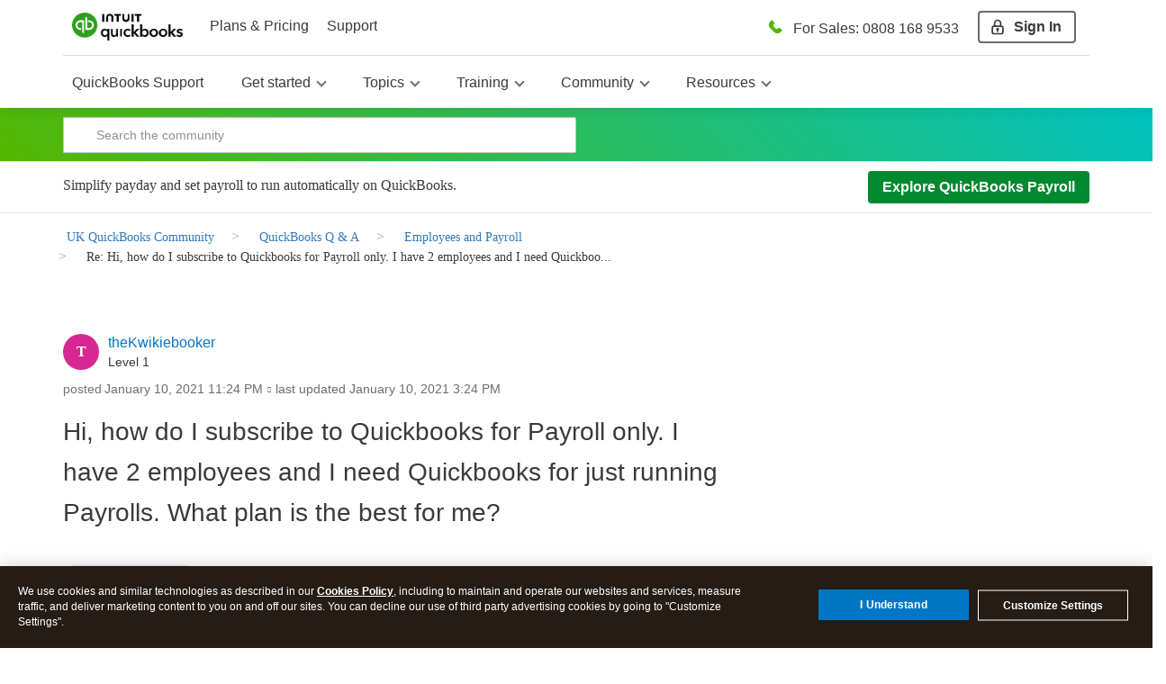

--- FILE ---
content_type: text/html;charset=UTF-8
request_url: https://quickbooks.intuit.com/learn-support/en-uk/employees-and-payroll/re-hi-how-do-i-subscribe-to-quickbooks-for-payroll-only-i-have-2/01/753606/highlight/true
body_size: 52827
content:
<!DOCTYPE html><html prefix="og: http://ogp.me/ns#" dir="ltr" lang="en" itemtype="http://schema.org/QAPage" itemscope="itemscope" class="no-js">
	<head>
	
	<title>
	Re: Hi, how do I subscribe to Quickbooks for Payroll only. I have 2 employees and I need Quickboo...
</title>
	
	
	

<meta http-equiv="X-UA-Compatible" content="IE=edge">
<meta name="google" content="notranslate">
<script> window.prerenderReady = false; </script>
<link rel="preload" as="font" href="https://quickbooks.intuit.com/learn-support/s/html/assets/fonts/fontawesome-webfont.woff2?v=4.3.0" crossorigin="anonymous">
<link rel="preload" as="font" href="https://quickbooks.intuit.com/learn-support/s/html/@1F8629837AFDB98FA206A5361BEF6A48/assets/fonts/avenir-100.woff2" crossorigin="anonymous">
<link rel="preload" as="font" href="https://quickbooks.intuit.com/learn-support/s/html/@AE325214922F1B593BB3589F9A2534D1/assets/fonts/avenir-400.woff2" crossorigin="anonymous">
<link rel="preload" as="font" href="https://quickbooks.intuit.com/learn-support/s/html/@B7CABC42E2E0D6483A098BEE32FE293C/assets/fonts/avenir-500.woff2" crossorigin="anonymous">
<link rel="preload" as="font" href="https://quickbooks.intuit.com/learn-support/s/html/@B826E1147E5F3830D1B3C10694C2D93D/assets/fonts/avenir-600.woff2" crossorigin="anonymous">
<link rel="preload" as="font" href="https://quickbooks.intuit.com/learn-support/s/html/@D994AA5C9E78A0EE3A45FECF4879A3F7/assets/fonts/avenir-700.woff2" crossorigin="anonymous">
<link rel="preconnect" href="https://experimentation.us.api.intuit.com" crossorigin>
<link rel="preconnect" href="https://ooxbu36397.i.lithium.com" crossorigin>
<link rel="preconnect" href="https://master.reactcomponents.lc.a.intuit.com" crossorigin>
<link rel="preconnect" href="https://plugin.intuitcdn.net" crossorigin>
<link rel="preconnect" href="https://cdn.websdk.intuit.com" crossorigin>
<link rel="preconnect" href="https://shcontentservice.api.intuit.com" crossorigin>
<link rel="preconnect" href="https://cdn.appdynamics.com" crossorigin>

<script>
  function renderElement(element, loginName, isAnchor = false) {
    let firstAlpha = loginName.match(/[A-Za-z]/);
    firstAlpha = firstAlpha ? firstAlpha[0].toUpperCase() : undefined;

    if (loginName === "User avatar" || !firstAlpha) {
      let bgColor = "#3bd85e";
      let svgIcon =
        '<?xml version="1.0" standalone="no"?>\n\
        <!DOCTYPE svg PUBLIC "-//W3C//DTD SVG 20010904//EN"\n\
        "http://www.w3.org/TR/2001/REC-SVG-20010904/DTD/svg10.dtd">\n\
        <svg version="1.0" xmlns="http://www.w3.org/2000/svg"\n\
        width="256.000000pt" height="256.000000pt" viewBox="0 0 256.000000 256.000000"\n\
        preserveAspectRatio="xMidYMid meet">\n\
        <g transform="translate(0.000000,256.000000) scale(0.100000,-0.100000)"\n\
        fill="' + bgColor + '" stroke="none">\n\
        <path d="M1149 2026 c-197 -55 -339 -244 -339 -450 1 -133 38 -231 126 -325\n\
        185 -200 503 -200 688 0 88 94 125 192 126 325 0 209 -143 397 -344 450 -63\n\
        17 -195 17 -257 0z"/>\n\
        <path d="M1034 914 c-251 -42 -464 -158 -528 -286 -24 -49 -26 -61 -26 -194\n\
        l0 -143 63 -45 c207 -147 483 -236 737 -236 256 0 541 92 744 241 l68 50 -4\n\
        147 c-4 173 -13 198 -103 281 -97 88 -258 154 -455 186 -117 19 -383 18 -496\n\
        -1z"/>\n\
        </g>\n\
        </svg>';

      const svgWrapper = document.createElement("span");
      svgWrapper.className = "svgWrapper";
      svgWrapper.innerHTML = svgIcon;

      if (isAnchor) {
        element.style.backgroundImage = "none";
        element.innerHTML = "";
        element.appendChild(svgWrapper);
        element.style.visibility = "visible";
      } else {
        element.parentNode.insertBefore(svgWrapper, element);
        element.remove();
      }
    } else {
      const span = document.createElement("span");
      span.textContent = firstAlpha;

      let bgColor;
      if ("AFKPUZ".includes(firstAlpha)) {
        bgColor = "#00892e";
      } else if ("BGLQLV".includes(firstAlpha)) {
        bgColor = "#00d0e0";
      } else if ("CHMRW".includes(firstAlpha)) {
        bgColor = "#3bd85e";
      } else if ("DINSX".includes(firstAlpha)) {
        bgColor = "#f88a42";
      } else {
        bgColor = "#d72792";
      }

      span.style.backgroundColor = bgColor;

      if (isAnchor) {
        element.style.backgroundImage = "none";
        element.innerHTML = "";
        element.appendChild(span);
        element.style.visibility = "visible";
      } else {
        element.parentNode.insertBefore(span, element);
        element.remove();
      }
    }
  }

  function processAvatars(root = document) {
    const images = root.querySelectorAll(
      'img[src*="static0"]:not(.alreadyDone), img[src*="avatar-collection"]:not(.alreadyDone), img[src*="avatar-name"]:not(.alreadyDone)'
    );
    const anchors = root.querySelectorAll(
      'a[style*="avatar-collection"]:not(.alreadyDone), a[style*="avatar-name"]:not(.alreadyDone)'
    );

    images.forEach((img) => {
      img.classList.add("alreadyDone");
      const loginName = img.title || img.alt || "";
      renderElement(img, loginName, false);
    });

    anchors.forEach((a) => {
      a.classList.add("alreadyDone");
      const loginName = a.getAttribute("data-title") || "";
      renderElement(a, loginName, true);
    });
  }

  window.onload = function () {
    processAvatars();

    const targetNode = document.body;
    const observerConfig = { childList: true, subtree: true };

    const observer = new MutationObserver((mutationsList) => {
      for (let mutation of mutationsList) {
        if (mutation.type === "childList" && mutation.addedNodes.length > 0) {
          mutation.addedNodes.forEach((addedNode) => {
            if (addedNode.nodeType === Node.ELEMENT_NODE) {
              processAvatars(addedNode);
            }
          });
        }
      }
    });

    observer.observe(targetNode, observerConfig);
  };
</script>
<script>
window.isUserLoggedIn = false;
</script>


	
	
	
	<meta content="Thanks for reaching out to the QuickBooks community, @theindianplace. QuickBooks Online offers two awesome payroll services the Standard Payroll, and Advanced Payroll , which help you pay your" name="description"/><meta content="width=device-width, initial-scale=1.0" name="viewport"/><meta content="2021-01-11T03:47:35-08:00" itemprop="dateModified"/><meta content="text/html; charset=UTF-8" http-equiv="Content-Type"/><link href="https://quickbooks.intuit.com/learn-support/en-uk/employees-and-payroll/hi-how-do-i-subscribe-to-quickbooks-for-payroll-only-i-have-2/00/753504" rel="canonical"/>
	<meta content="https://digitalasset.intuit.com/IMAGE/A9qmUvK6C/qb-og-image.png" property="og:image"/><meta content="https://quickbooks.intuit.com/learn-support/user/viewprofilepage/user-id/897084" property="article:author"/><meta content="QB Community" property="og:site_name"/><meta content="article" property="og:type"/><meta content="https://quickbooks.intuit.com/learn-support/en-uk/employees-and-payroll/hi-how-do-i-subscribe-to-quickbooks-for-payroll-only-i-have-2/00/753504" property="og:url"/><meta content="Employees and Payroll" property="article:section"/><meta content="Thanks for reaching out to the QuickBooks community, @theindianplace.   QuickBooks Online offers two awesome payroll services the Standard Payroll, and Advanced Payroll, which help you pay your employees easily and efficiently. For you to subscribe to the Payroll services, I recommend getting in tou..." property="og:description"/><meta content="2021-01-11T01:54:12.865Z" property="article:published_time"/><meta content="2021-01-11T03:47:35-08:00" property="article:modified_time"/><meta content="Re: Hi, how do I subscribe to Quickbooks for Payroll only. I have 2 employees and I need Quickboo..." property="og:title"/>
	
	
	
	    
            	<link href="/learn-support/s/skins/6763221/f86178600837030a6a5c676ca2e53ecd/intuit_responsive.css" rel="stylesheet" type="text/css"/>
            
	

	
	
	
	
	



    <script type="application/javascript">
        function setValue(obj, path, value, override) {
            const path_elements = path.split('.');
            let subject = obj;
            while (path_elements.length - 1) {
                const path_element = path_elements.shift()
                if (!(path_element in subject)) subject[path_element] = {}
                subject = subject[path_element]
            }
            const last_element = path_elements[0];
            if (override || subject[last_element] === undefined) {
                subject[last_element] = value;
            }
        }

        function setSHProperty(path, value, override) {
            override = (typeof override !== 'undefined') ?  override : false
            window.intuit_self_help = window.intuit_self_help || {};
            setValue(window.intuit_self_help, path, value, override);
        }

        function dig(target, path) {
            let keys = path.split('.');
            let digged = target;
            for (var i in keys) {
                key = keys[i];

                if (typeof digged === 'undefined' || digged === null) {
                    return undefined;
                }
                if (typeof key === 'function') {
                    digged = key(digged);
                } else {
                    digged = digged[key];
                }
            }
            return digged;
        }

        //async by default is true
        //id by default is blank
        //This function returns a promise to allow for dependent code to execute only after promise is fulfilled
        function loadScript(url, async, id) {
            return new Promise(function(resolve, reject) {
                const script = document.createElement('script');
                script.src = url;
                //set default value because IE11
                if (async === undefined) {
                    script.async = true;
                } else {
                    script.async = async;
                }

                if (id){
                    script.id = id;
                }

                script.addEventListener('load', function() {
                    resolve(true);
                });

                document.head.appendChild(script);
            });
        }

        //Must provide a function with a name. Anonymous functions have a blank name and will not work properly
        window.executeOnlyOnce = (function() {
            let executed = {};
            return function(fn) {
                const functionName = fn.name;
                if (!(functionName in executed)) {
                    const retVal = fn();
                    executed[functionName] = retVal;
                    return retVal;
                }
                return executed[functionName]; //return the same value as before. Especially helpful for returned promises
            };
        })();
    </script>
    <script type="application/javascript">
        //Update the language of the page to the site locale
        document.documentElement.setAttribute('lang', "en-GB");
    </script>

<!-- Odd, but we're forcing asset marshalling from the browser until 'asset.get' adds the hashing it's meant to. -->


<meta name="google-site-verification" content="kIG_MMGYJcRBvN9QTBqRP7YGh64zUtAo-XuKwn4APeo" />
<!-- SiteMap Searchbox -->
<script type="application/ld+json">
{
  "@context": "https://schema.org",
  "@type": "WebSite",
  "url": "https://quickbooks.intuit.com/learn-support/",
  "potentialAction": {
    "@type": "SearchAction",
    "target": "https://quickbooks.intuit.com/learn-support/forums/searchpage/tab/message?advanced=false&allow_punctuation=false&filter=location&location=category%3Acommunity-us&q={search_term_string}",
    "query-input": "required name=search_term_string"
  }
}
 </script>
<!-- WebSDK Lib -->
<!--<script src="https://dwum8argi892z.cloudfront.net/js/cdc_lib_min_latest.js" defer></script>
<script src="https://plugin.intuitcdn.net/websdk/1.10.7/websdk.segment.min.js" defer></script>-->
<script src="https://cdn.websdk.intuit.com/js/cdc_lib_min_1.10.12_s.js" defer></script>
<script>
   window.isProductionCheck = true;
	window.getScheme = function(){
		if(isProductionCheck){
			return "intuitsbgprod";
		}else{
			return "intuitsbgqa";
		}
	}
</script>

<!-- Beacons -->

<script>
window.getLocale = function(x) {
    return "uk";
}
</script>
<script>
</script>
<!-- ivid generation fix-->
<script type="text/javascript">
	   function canHandleSameSiteAttribute(e){for(var t=[/\(iP.+; CPU .*OS 12[_\d]*.*\) AppleWebKit\//,/^.*Macintosh;.*Mac OS X 10_14.*Version.*Safari.*$/,/(Chromium|Chrome)\/(5[1-9]|6[0-6])\.(\d+)(?:\.(\d+)|)(?:\.(\d+)|)/,/UCBrowser\/[0-9][0-1]?.(\d+)\.(\d+)[\.\d]*!/,/UCBrowser\/12.[0-9][0-2]?.(\d+)[\.\d]*!/,/UCBrowser\/12.13.[0-2][\.\d]*/,/(?:\b(MS)?IE\s+|\bTrident\/7\.0;.*\s+rv:)(\d+)/,/\bMSIE\s+7\.0;.*\bTrident\/(\d+)\.0/],i=0;i<t.length;i++){var n=t[i];if(null!==e.match(n))return!1}return!0}!function(e){var t=e.Intuit||{};if(t.Client=t.Client||{},t.Client.ivid=function(){var e,t,i,n,o,a=[],d="undefined"!=typeof crypto&&crypto.getRandomValues.bind(crypto)||"undefined"!=typeof msCrypto&&msCrypto.getRandomValues.bind(msCrypto);for(n=0;n<256;++n)a[n]=(n+256).toString(16).substr(1);return(i=(d?(e=new Uint8Array(16),function(){return d(e),e}):(t=new Array(16),function(){for(n=0,r;n<16;n++)0==(3&n)&&(r=4294967296*Math.random()),t[n]=r>>>((3&n)<<3)&255;return t}))())[6]=15&i[6]|64,i[8]=63&i[8]|128,o=0,a[i[o++]]+a[i[o++]]+a[i[o++]]+a[i[o++]]+"-"+a[i[o++]]+a[i[o++]]+"-"+a[i[o++]]+a[i[o++]]+"-"+a[i[o++]]+a[i[o++]]+"-"+a[i[o++]]+a[i[o++]]+a[i[o++]]+a[i[o++]]+a[i[o++]]+a[i[o++]]}(),e.Intuit=t,canHandleSameSiteAttribute(navigator.userAgent))if(""===document.cookie.replace(/(?:(?:^|.*;\s*)ivid\s*\=\s*([^;]*).*$)|^.*$/,"$1").trim())(i=new Date).setDate(i.getDate()+1+1825),document.cookie=["ivid="+t.Client.ivid,"domain="+(e.location.hostname.match(/([^.]+)\.\w{2,3}(?:\.\w{2})?$/)||[])[0],"expires="+i.toGMTString(),"path=/","SameSite=None;Secure"].join("; ");else{var i,n=document.cookie.replace(/(?:(?:^|.*;\s*)ivid\s*\=\s*([^;]*).*$)|^.*$/,"$1").trim();(i=new Date).setDate(i.getDate()+1+1825),document.cookie=["ivid="+n,"domain="+(e.location.hostname.match(/([^.]+)\.\w{2,3}(?:\.\w{2})?$/)||[])[0],"expires="+i.toGMTString(),"path=/","SameSite=None;Secure"].join("; ")}else""===document.cookie.replace(/(?:(?:^|.*;\s*)ivid\s*\=\s*([^;]*).*$)|^.*$/,"$1").trim()&&((i=new Date).setDate(i.getDate()+1+1825),document.cookie=["ivid="+t.Client.ivid,"domain="+(e.location.hostname.match(/([^.]+)\.\w{2,3}(?:\.\w{2})?$/)||[])[0],"expires="+i.toGMTString(),"path=/"].join("; "))}(window);
</script>

<!-- End of ivid generation fix-->

<!-- Tealium -->
        <script type="text/javascript" src="//tags.tiqcdn.com/utag/intuit/sync-analytics/prod/utag.sync.js"></script>
        <script> 
            var tealium_url = "";
                tealium_url="//tags.tiqcdn.com/utag/intuit/sbseg-uk/prod/utag.js";
            (function(a,b,c,d)
            { a=tealium_url; b=document;c='script';d=b.createElement(c);d.src=a;d.type='text/java'+c;d.async=true; a=b.getElementsByTagName(c)[0];a.parentNode.insertBefore(d,a); }
            )();
        </script>

<!-- OneTrust -->
   
    <script>
      function injectOnetrust() {
        var head_ID = document.getElementsByTagName("head")[0]; 
        // Create new script element for otSdk
        var otSdkStub = document.createElement('script');
        otSdkStub.type = 'text/javascript';
        otSdkStub.src = 'https://privacy-cdn.a.intuit.com/stable/scripttemplates/otSDKStub.js';
        otSdkStub.setAttribute('data-domain-script', '0195a2de-a843-76e1-99d8-cc774bbe37b9');
        otSdkStub.charset='UTF-8';
        //Append the new script to the head tag
        head_ID.appendChild(otSdkStub);
        // Create new script element for otSdk
        var cookieConsentWrapper = document.createElement('script');
        cookieConsentWrapper.type = 'text/javascript';
        cookieConsentWrapper.src = 'https://privacy-cdn.a.intuit.com/stable/consent-wrapper/cookies-consent-wrapper.min.js';
        //Append the new script to the head tag
        head_ID.appendChild(cookieConsentWrapper);
        var gdprScript = document.createElement('script');
        gdprScript.type = 'text/javascript';
        gdprScript.src = 'https://uxfabric.intuitcdn.net/gdpr-util/2.9.0/gdprUtilBundle.js';
        head_ID.appendChild(gdprScript);
      }

        injectOnetrust();
    </script>


<!-- wa-v2 SC analytics fix-->
<script>
  if (typeof (wa)=="undefined") {
  wa={};
}

wa.siteName="fms";
wa.siteGroup="care";
wa.siteHost="qbcommunity";

if (Intuit&&Intuit.Library) {
  if (typeof Intuit.Library.Cookie!="undefined") {
    wa.userId=Intuit.Library.Cookie.getUUID();
  }
}
</script>
<!-- wa-v2 SC analytics fix end-->
        <script id="wasabiWCR" src="/learn-support/s/html/assets/js/w.min.0.5.6.js"></script>
        <script>
            var endpoint;
            var countryEndpoint;
            if(window.getLocale() === 'en-ca' || window.getLocale() === 'ca'){
                    endpoint = "https://experimentation.ca.api.intuit.com";
                countryEndpoint = "CA";
            }else{
                    endpoint = "https://experimentation.us.api.intuit.com";
                countryEndpoint = "US";
            }
            var config = { application_name: 'SBGM', version:'1.5', business_unit:'SBSEG', country: countryEndpoint, srvcEndPoint: endpoint, authorizedEvents:['interactive','onload','load'], executionEvent: 'interactive' }; wasabi.init(config);
        </script>
<!-- sh-community-components -->

<script>
  var descMeta = document.querySelector('meta[name="description"]');
  if(descMeta){
    var seoDescription = descMeta.content;
    if(seoDescription && seoDescription.length>160){
        descMeta.setAttribute("content", (seoDescription.substring(0,160)));
    }
  }
</script>



<script>
    if(document.querySelector('meta[name="robots"]') && document.querySelector('meta[name="robots"]').getAttribute("content", "noindex")){
        document.querySelector('meta[name="robots"]').setAttribute("content", "noindex, nofollow");
    }
</script>

   
	    <meta name="robots" content="index,follow" />
<script>
window.isTSheets = false;
if(window.location.href.indexOf("/learn-support/en-us/timesheet-management/07") > -1){
  var val = '168';
  var d = new Date();
    d.setTime(d.getTime() + 1 * 24 * 60 * 60 * 1000);
    var expires = 'expires=' + d.toUTCString();
    document.cookie = 'ohh.producttype' + '=' + val + ';' + expires + ';path=/';
    window.isTSheets = true;
}
</script>

<script>
  window.isQBDTContactUsFlagOn = true;
</script>


<script type="text/javascript" src="/learn-support/scripts/A81C646A6C82440C7F8530E686C629CA/lia-scripts-head-min.js"></script><script language="javascript" type="text/javascript">
<!--
window.FileAPI = { jsPath: '/html/assets/js/vendor/ng-file-upload-shim/' };
LITHIUM.PrefetchData = {"Components":{},"commonResults":{}};
LITHIUM.DEBUG = false;
LITHIUM.CommunityJsonObject = {
  "Validation" : {
    "image.description" : {
      "min" : 0,
      "max" : 1000,
      "isoneof" : [ ],
      "type" : "string"
    },
    "tkb.toc_maximum_heading_level" : {
      "min" : 1,
      "max" : 6,
      "isoneof" : [ ],
      "type" : "integer"
    },
    "tkb.toc_heading_list_style" : {
      "min" : 0,
      "max" : 50,
      "isoneof" : [
        "disc",
        "circle",
        "square",
        "none"
      ],
      "type" : "string"
    },
    "blog.toc_maximum_heading_level" : {
      "min" : 1,
      "max" : 6,
      "isoneof" : [ ],
      "type" : "integer"
    },
    "tkb.toc_heading_indent" : {
      "min" : 5,
      "max" : 50,
      "isoneof" : [ ],
      "type" : "integer"
    },
    "blog.toc_heading_indent" : {
      "min" : 5,
      "max" : 50,
      "isoneof" : [ ],
      "type" : "integer"
    },
    "blog.toc_heading_list_style" : {
      "min" : 0,
      "max" : 50,
      "isoneof" : [
        "disc",
        "circle",
        "square",
        "none"
      ],
      "type" : "string"
    }
  },
  "User" : {
    "settings" : {
      "imageupload.legal_file_extensions" : "*.jpg;*.JPG;*.jpeg;*.JPEG;*.gif;*.GIF;*.png;*.PNG",
      "config.enable_avatar" : true,
      "integratedprofile.show_klout_score" : true,
      "layout.sort_view_by_last_post_date" : true,
      "layout.friendly_dates_enabled" : true,
      "profileplus.allow.anonymous.scorebox" : false,
      "tkb.message_sort_default" : "topicPublishDate",
      "layout.format_pattern_date" : "MMMM dd, yyyy",
      "config.require_search_before_post" : "off",
      "isUserLinked" : false,
      "integratedprofile.cta_add_topics_dismissal_timestamp" : -1,
      "layout.message_body_image_max_size" : 1000,
      "profileplus.everyone" : false,
      "integratedprofile.cta_connect_wide_dismissal_timestamp" : -1,
      "blog.toc_maximum_heading_level" : "",
      "integratedprofile.hide_social_networks" : false,
      "blog.toc_heading_indent" : "",
      "contest.entries_per_page_num" : 20,
      "layout.messages_per_page_linear" : 5,
      "integratedprofile.cta_manage_topics_dismissal_timestamp" : -1,
      "profile.shared_profile_test_group" : false,
      "integratedprofile.cta_personalized_feed_dismissal_timestamp" : -1,
      "integratedprofile.curated_feed_size" : 10,
      "contest.one_kudo_per_contest" : false,
      "integratedprofile.enable_social_networks" : false,
      "integratedprofile.my_interests_dismissal_timestamp" : -1,
      "profile.language" : "en-gb",
      "layout.friendly_dates_max_age_days" : 31,
      "layout.threading_order" : "thread_descending",
      "blog.toc_heading_list_style" : "disc",
      "useRecService" : false,
      "layout.module_welcome" : "Hey - Welcome to QB Community!",
      "imageupload.max_uploaded_images_per_upload" : 100,
      "imageupload.max_uploaded_images_per_user" : 10000,
      "integratedprofile.connect_mode" : "",
      "tkb.toc_maximum_heading_level" : "",
      "tkb.toc_heading_list_style" : "disc",
      "sharedprofile.show_hovercard_score" : true,
      "config.search_before_post_scope" : "community",
      "tkb.toc_heading_indent" : "",
      "p13n.cta.recommendations_feed_dismissal_timestamp" : -1,
      "imageupload.max_file_size" : 3072,
      "layout.show_batch_checkboxes" : false,
      "integratedprofile.cta_connect_slim_dismissal_timestamp" : -1
    },
    "isAnonymous" : true,
    "policies" : {
      "image-upload.process-and-remove-exif-metadata" : false
    },
    "registered" : false,
    "emailRef" : "",
    "id" : -1,
    "login" : "Anonymous"
  },
  "Server" : {
    "communityPrefix" : "/learn-support/s/ooxbu36397",
    "nodeChangeTimeStamp" : 1769912771306,
    "tapestryPrefix" : "/learn-support",
    "deviceMode" : "DESKTOP",
    "responsiveDeviceMode" : "DESKTOP",
    "membershipChangeTimeStamp" : "0",
    "version" : "25.10",
    "branch" : "25.10-release",
    "showTextKeys" : false
  },
  "Config" : {
    "phase" : "prod",
    "integratedprofile.cta.reprompt.delay" : 30,
    "profileplus.tracking" : {
      "profileplus.tracking.enable" : false,
      "profileplus.tracking.click.enable" : false,
      "profileplus.tracking.impression.enable" : false
    },
    "app.revision" : "2512041316-scdc64e006b-b23",
    "navigation.manager.community.structure.limit" : "1000"
  },
  "Activity" : {
    "Results" : [ ]
  },
  "NodeContainer" : {
    "viewHref" : "https://quickbooks.intuit.com/learn-support/quickbooks-q-a/misc/03/quickbooks-questions-uk",
    "description" : "",
    "id" : "quickbooks-questions-uk",
    "shortTitle" : "QuickBooks Q & A",
    "title" : "QuickBooks Q & A",
    "nodeType" : "category"
  },
  "Page" : {
    "skins" : [
      "intuit_responsive",
      "responsive_peak"
    ],
    "authUrls" : {
      "loginUrl" : "/learn-support/s/plugins/common/feature/saml/doauth/post?referer=https%3A%2F%2Fquickbooks.intuit.com%2Flearn-support%2Fen-uk%2Femployees-and-payroll%2Fre-hi-how-do-i-subscribe-to-quickbooks-for-payroll-only-i-have-2%2F01%2F753606%2Fhighlight%2Ftrue",
      "loginUrlNotRegistered" : "/learn-support/s/plugins/common/feature/saml/doauth/post?redirectreason=notregistered&referer=https%3A%2F%2Fquickbooks.intuit.com%2Flearn-support%2Fen-uk%2Femployees-and-payroll%2Fre-hi-how-do-i-subscribe-to-quickbooks-for-payroll-only-i-have-2%2F01%2F753606%2Fhighlight%2Ftrue",
      "loginUrlNotRegisteredDestTpl" : "/learn-support/s/plugins/common/feature/saml/doauth/post?redirectreason=notregistered&referer=%7B%7BdestUrl%7D%7D"
    },
    "name" : "ForumTopicPage",
    "rtl" : false,
    "object" : {
      "viewHref" : "/learn-support/en-uk/employees-and-payroll/hi-how-do-i-subscribe-to-quickbooks-for-payroll-only-i-have-2/00/753504",
      "subject" : "Hi, how do I subscribe to Quickbooks for Payroll only. I have 2 employees and I need Quickbooks for just running Payrolls. What plan is the best for me?",
      "id" : 753504,
      "page" : "ForumTopicPage",
      "type" : "Thread"
    }
  },
  "WebTracking" : {
    "Activities" : { },
    "path" : "Community:QB Community/Category:UK QuickBooks Community/Category:QuickBooks Q & A/Board:Employees and Payroll/Message:Re: Hi, how do I subscribe to Quickbooks for Payroll only. I have 2 employees and I need Quickboo..."
  },
  "Feedback" : {
    "targeted" : { }
  },
  "Seo" : {
    "markerEscaping" : {
      "pathElement" : {
        "prefix" : "_",
        "match" : "^[0-9][0-9]$"
      },
      "enabled" : false
    }
  },
  "TopLevelNode" : {
    "viewHref" : "https://quickbooks.intuit.com/learn-support/uk-quickbooks-community/misc/03/community-uk",
    "description" : "Join our UK QuickBooks Community where small business owners and product experts connect to answer questions, share best practices, and offer advice.",
    "id" : "community-uk",
    "shortTitle" : "UK QuickBooks Community",
    "title" : "UK QuickBooks Community",
    "nodeType" : "category"
  },
  "Community" : {
    "viewHref" : "https://quickbooks.intuit.com/learn-support/",
    "integratedprofile.lang_code" : "en",
    "integratedprofile.country_code" : "US",
    "id" : "ooxbu36397",
    "shortTitle" : "QB Community",
    "title" : "QuickBooks Community"
  },
  "CoreNode" : {
    "conversationStyle" : "forum",
    "viewHref" : "https://quickbooks.intuit.com/learn-support/employees-and-payroll/misc/02/employees-and-payroll-uk",
    "settings" : { },
    "description" : "Payslips, forms and employee time tracking with QuickBooks Online, Desktop and Accountant.",
    "id" : "employees-and-payroll-uk",
    "shortTitle" : "Employees and Payroll",
    "title" : "Employees and Payroll",
    "nodeType" : "Board",
    "ancestors" : [
      {
        "viewHref" : "https://quickbooks.intuit.com/learn-support/quickbooks-q-a/misc/03/quickbooks-questions-uk",
        "description" : "",
        "id" : "quickbooks-questions-uk",
        "shortTitle" : "QuickBooks Q & A",
        "title" : "QuickBooks Q & A",
        "nodeType" : "category"
      },
      {
        "viewHref" : "https://quickbooks.intuit.com/learn-support/uk-quickbooks-community/misc/03/community-uk",
        "description" : "Join our UK QuickBooks Community where small business owners and product experts connect to answer questions, share best practices, and offer advice.",
        "id" : "community-uk",
        "shortTitle" : "UK QuickBooks Community",
        "title" : "UK QuickBooks Community",
        "nodeType" : "category"
      },
      {
        "viewHref" : "https://quickbooks.intuit.com/learn-support/",
        "description" : "Get help with QuickBooks. See how to get started and do it all with our videos, how-to guides, and tutorials. Or find an QuickBooks expert that can help you with your question.",
        "id" : "ooxbu36397",
        "shortTitle" : "QB Community",
        "title" : "QuickBooks Community",
        "nodeType" : "Community"
      }
    ]
  }
};
LITHIUM.Components.RENDER_URL = "/learn-support/util/componentrenderpage/component-id/#{component-id}?render_behavior=raw";
LITHIUM.Components.ORIGINAL_PAGE_NAME = 'forums/v4/ForumTopicPage';
LITHIUM.Components.ORIGINAL_PAGE_ID = 'ForumTopicPage';
LITHIUM.Components.ORIGINAL_PAGE_CONTEXT = '[base64].';
LITHIUM.Css = {
  "BASE_DEFERRED_IMAGE" : "lia-deferred-image",
  "BASE_BUTTON" : "lia-button",
  "BASE_SPOILER_CONTAINER" : "lia-spoiler-container",
  "BASE_TABS_INACTIVE" : "lia-tabs-inactive",
  "BASE_TABS_ACTIVE" : "lia-tabs-active",
  "BASE_AJAX_REMOVE_HIGHLIGHT" : "lia-ajax-remove-highlight",
  "BASE_FEEDBACK_SCROLL_TO" : "lia-feedback-scroll-to",
  "BASE_FORM_FIELD_VALIDATING" : "lia-form-field-validating",
  "BASE_FORM_ERROR_TEXT" : "lia-form-error-text",
  "BASE_FEEDBACK_INLINE_ALERT" : "lia-panel-feedback-inline-alert",
  "BASE_BUTTON_OVERLAY" : "lia-button-overlay",
  "BASE_TABS_STANDARD" : "lia-tabs-standard",
  "BASE_AJAX_INDETERMINATE_LOADER_BAR" : "lia-ajax-indeterminate-loader-bar",
  "BASE_AJAX_SUCCESS_HIGHLIGHT" : "lia-ajax-success-highlight",
  "BASE_CONTENT" : "lia-content",
  "BASE_JS_HIDDEN" : "lia-js-hidden",
  "BASE_AJAX_LOADER_CONTENT_OVERLAY" : "lia-ajax-loader-content-overlay",
  "BASE_FORM_FIELD_SUCCESS" : "lia-form-field-success",
  "BASE_FORM_WARNING_TEXT" : "lia-form-warning-text",
  "BASE_FORM_FIELDSET_CONTENT_WRAPPER" : "lia-form-fieldset-content-wrapper",
  "BASE_AJAX_LOADER_OVERLAY_TYPE" : "lia-ajax-overlay-loader",
  "BASE_FORM_FIELD_ERROR" : "lia-form-field-error",
  "BASE_SPOILER_CONTENT" : "lia-spoiler-content",
  "BASE_FORM_SUBMITTING" : "lia-form-submitting",
  "BASE_EFFECT_HIGHLIGHT_START" : "lia-effect-highlight-start",
  "BASE_FORM_FIELD_ERROR_NO_FOCUS" : "lia-form-field-error-no-focus",
  "BASE_EFFECT_HIGHLIGHT_END" : "lia-effect-highlight-end",
  "BASE_SPOILER_LINK" : "lia-spoiler-link",
  "FACEBOOK_LOGOUT" : "lia-component-users-action-logout",
  "BASE_DISABLED" : "lia-link-disabled",
  "FACEBOOK_SWITCH_USER" : "lia-component-admin-action-switch-user",
  "BASE_FORM_FIELD_WARNING" : "lia-form-field-warning",
  "BASE_AJAX_LOADER_FEEDBACK" : "lia-ajax-loader-feedback",
  "BASE_AJAX_LOADER_OVERLAY" : "lia-ajax-loader-overlay",
  "BASE_LAZY_LOAD" : "lia-lazy-load"
};
LITHIUM.noConflict = true;
LITHIUM.useCheckOnline = false;
LITHIUM.RenderedScripts = [
  "Events.js",
  "InformationBox.js",
  "Loader.js",
  "jquery.ui.core.js",
  "jquery.fileupload.js",
  "Forms.js",
  "SearchAutoCompleteToggle.js",
  "DataHandler.js",
  "Components.js",
  "DeferredImages.js",
  "LiModernizr.js",
  "jquery.ui.mouse.js",
  "SearchForm.js",
  "json2.js",
  "AutoComplete.js",
  "jquery.tools.tooltip-1.2.6.js",
  "jquery.blockui.js",
  "jquery.clone-position-1.0.js",
  "jquery.js",
  "NoConflict.js",
  "HelpIcon.js",
  "jquery.ui.widget.js",
  "jquery.scrollTo.js",
  "jquery.viewport-1.0.js",
  "SpoilerToggle.js",
  "Namespace.js",
  "Throttle.js",
  "Globals.js",
  "Cache.js",
  "jquery.tmpl-1.1.1.js",
  "DropDownMenuVisibilityHandler.js",
  "jquery.function-utils-1.0.js",
  "prism.js",
  "jquery.placeholder-2.0.7.js",
  "Placeholder.js",
  "ValueSurveyLauncher.js",
  "jquery.iframe-transport.js",
  "PartialRenderProxy.js",
  "jquery.appear-1.1.1.js",
  "jquery.effects.core.js",
  "jquery.css-data-1.0.js",
  "jquery.lithium-selector-extensions.js",
  "jquery.hoverIntent-r6.js",
  "jquery.ui.draggable.js",
  "jquery.ajax-cache-response-1.0.js",
  "jquery.delayToggle-1.0.js",
  "Text.js",
  "ElementMethods.js",
  "MessageBodyDisplay.js",
  "ResizeSensor.js",
  "jquery.effects.slide.js",
  "DropDownMenu.js",
  "CustomEvent.js",
  "ForceLithiumJQuery.js",
  "AjaxSupport.js",
  "jquery.autocomplete.js",
  "EarlyEventCapture.js",
  "jquery.ui.position.js",
  "jquery.ui.dialog.js",
  "PolyfillsAll.js",
  "AjaxFeedback.js",
  "Link.js",
  "ActiveCast3.js",
  "Video.js",
  "jquery.position-toggle-1.0.js",
  "jquery.iframe-shim-1.0.js",
  "Lithium.js",
  "ElementQueries.js",
  "OoyalaPlayer.js",
  "Auth.js",
  "Dialog.js",
  "MessageViewDisplay.js",
  "Sandbox.js",
  "jquery.ui.resizable.js",
  "jquery.json-2.6.0.js",
  "Tooltip.js"
];// -->
</script><script type="text/javascript" src="/learn-support/scripts/D60EB96AE5FF670ED274F16ABB044ABD/lia-scripts-head-min.js"></script>
<script>(window.BOOMR_mq=window.BOOMR_mq||[]).push(["addVar",{"rua.upush":"false","rua.cpush":"false","rua.upre":"false","rua.cpre":"true","rua.uprl":"false","rua.cprl":"false","rua.cprf":"false","rua.trans":"SJ-fdbedadc-ed5b-4acc-a405-d183ad8c337a","rua.cook":"false","rua.ims":"false","rua.ufprl":"false","rua.cfprl":"false","rua.isuxp":"false","rua.texp":"norulematch","rua.ceh":"false","rua.ueh":"false","rua.ieh.st":"0"}]);</script>
                              <script>!function(e){var n="https://s.go-mpulse.net/boomerang/";if("False"=="True")e.BOOMR_config=e.BOOMR_config||{},e.BOOMR_config.PageParams=e.BOOMR_config.PageParams||{},e.BOOMR_config.PageParams.pci=!0,n="https://s2.go-mpulse.net/boomerang/";if(window.BOOMR_API_key="5HYE5-AXTU5-JCF92-D26JW-CFSC6",function(){function e(){if(!o){var e=document.createElement("script");e.id="boomr-scr-as",e.src=window.BOOMR.url,e.async=!0,i.parentNode.appendChild(e),o=!0}}function t(e){o=!0;var n,t,a,r,d=document,O=window;if(window.BOOMR.snippetMethod=e?"if":"i",t=function(e,n){var t=d.createElement("script");t.id=n||"boomr-if-as",t.src=window.BOOMR.url,BOOMR_lstart=(new Date).getTime(),e=e||d.body,e.appendChild(t)},!window.addEventListener&&window.attachEvent&&navigator.userAgent.match(/MSIE [67]\./))return window.BOOMR.snippetMethod="s",void t(i.parentNode,"boomr-async");a=document.createElement("IFRAME"),a.src="about:blank",a.title="",a.role="presentation",a.loading="eager",r=(a.frameElement||a).style,r.width=0,r.height=0,r.border=0,r.display="none",i.parentNode.appendChild(a);try{O=a.contentWindow,d=O.document.open()}catch(_){n=document.domain,a.src="javascript:var d=document.open();d.domain='"+n+"';void(0);",O=a.contentWindow,d=O.document.open()}if(n)d._boomrl=function(){this.domain=n,t()},d.write("<bo"+"dy onload='document._boomrl();'>");else if(O._boomrl=function(){t()},O.addEventListener)O.addEventListener("load",O._boomrl,!1);else if(O.attachEvent)O.attachEvent("onload",O._boomrl);d.close()}function a(e){window.BOOMR_onload=e&&e.timeStamp||(new Date).getTime()}if(!window.BOOMR||!window.BOOMR.version&&!window.BOOMR.snippetExecuted){window.BOOMR=window.BOOMR||{},window.BOOMR.snippetStart=(new Date).getTime(),window.BOOMR.snippetExecuted=!0,window.BOOMR.snippetVersion=12,window.BOOMR.url=n+"5HYE5-AXTU5-JCF92-D26JW-CFSC6";var i=document.currentScript||document.getElementsByTagName("script")[0],o=!1,r=document.createElement("link");if(r.relList&&"function"==typeof r.relList.supports&&r.relList.supports("preload")&&"as"in r)window.BOOMR.snippetMethod="p",r.href=window.BOOMR.url,r.rel="preload",r.as="script",r.addEventListener("load",e),r.addEventListener("error",function(){t(!0)}),setTimeout(function(){if(!o)t(!0)},3e3),BOOMR_lstart=(new Date).getTime(),i.parentNode.appendChild(r);else t(!1);if(window.addEventListener)window.addEventListener("load",a,!1);else if(window.attachEvent)window.attachEvent("onload",a)}}(),"".length>0)if(e&&"performance"in e&&e.performance&&"function"==typeof e.performance.setResourceTimingBufferSize)e.performance.setResourceTimingBufferSize();!function(){if(BOOMR=e.BOOMR||{},BOOMR.plugins=BOOMR.plugins||{},!BOOMR.plugins.AK){var n="true"=="true"?1:0,t="",a="ck63vlqxb2gyc2l6yn3a-f-73f9f2e5c-clientnsv4-s.akamaihd.net",i="false"=="true"?2:1,o={"ak.v":"39","ak.cp":"690608","ak.ai":parseInt("465127",10),"ak.ol":"0","ak.cr":9,"ak.ipv":4,"ak.proto":"h2","ak.rid":"668338ba","ak.r":51645,"ak.a2":n,"ak.m":"g","ak.n":"essl","ak.bpcip":"18.189.186.0","ak.cport":57604,"ak.gh":"2.17.209.198","ak.quicv":"","ak.tlsv":"tls1.3","ak.0rtt":"","ak.0rtt.ed":"","ak.csrc":"-","ak.acc":"","ak.t":"1769915254","ak.ak":"hOBiQwZUYzCg5VSAfCLimQ==[base64]/GSJodXHNbt6Hb2oDaOrTWTJIUO8qf+RJBA0O+7IAzS7/nDcni0rJ0CnQMZNz4s6UKv+uh7EaJv1wBeDQeBhvNVVC6MNjJ4msB2flygoujQx2McVuVD6cWa3mo1nPS6LbkhCApdRv/GveKD5A5jeN599tOxOkskq8NWv5iEuVDVOVi3CeyQofEnXj5ynQc=","ak.pv":"1905","ak.dpoabenc":"","ak.tf":i};if(""!==t)o["ak.ruds"]=t;var r={i:!1,av:function(n){var t="http.initiator";if(n&&(!n[t]||"spa_hard"===n[t]))o["ak.feo"]=void 0!==e.aFeoApplied?1:0,BOOMR.addVar(o)},rv:function(){var e=["ak.bpcip","ak.cport","ak.cr","ak.csrc","ak.gh","ak.ipv","ak.m","ak.n","ak.ol","ak.proto","ak.quicv","ak.tlsv","ak.0rtt","ak.0rtt.ed","ak.r","ak.acc","ak.t","ak.tf"];BOOMR.removeVar(e)}};BOOMR.plugins.AK={akVars:o,akDNSPreFetchDomain:a,init:function(){if(!r.i){var e=BOOMR.subscribe;e("before_beacon",r.av,null,null),e("onbeacon",r.rv,null,null),r.i=!0}return this},is_complete:function(){return!0}}}}()}(window);</script></head>
	<body class="lia-board lia-user-status-anonymous ForumTopicPage lia-body" id="lia-body">
	
	
	<div id="A94-205-9" class="ServiceNodeInfoHeader">
</div>
	
	
	
	

	<div class="lia-page">
		<center>
			
				
					
	
	<div class="MinimumWidthContainer">
		<div class="min-width-wrapper">
			<div class="min-width">		
				
						<div class="lia-content">
                            
							
							
							
		
   	<div class="lia-quilt lia-quilt-forum-topic-page-uk lia-quilt-layout-two-column-main-side lia-top-quilt">
	<div class="lia-quilt-row lia-quilt-row-header">
		<div class="lia-quilt-column lia-quilt-column-24 lia-quilt-column-single lia-quilt-column-common-header">
			<div class="lia-quilt-column-alley lia-quilt-column-alley-single">
	
		
			<div class="lia-quilt lia-quilt-header lia-quilt-layout-header lia-component-quilt-header">
	<div class="lia-quilt-row lia-quilt-row-main-header-top">
		<div class="lia-quilt-column lia-quilt-column-24 lia-quilt-column-single lia-quilt-column-header-top">
			<div class="lia-quilt-column-alley lia-quilt-column-alley-single">
	
		
			
		
			



  <style>
	  .ForumTopicPage .lia-forum-topic-page-gte-5{margin: 0;}#lia-body .category-label-filter-dropdown, #lia-body custom-label-filter-dropdown{padding: 0;}#lia-body .lia-quilt-forum-topic-page-helparticles .ohh-header-actions .action-four1{display: inline-block;}#lia-body .ohh-header-actions .action-three .lia-component-users-widget-menu{display:inline-block;vertical-align:middle}.lia-quilt-post-page .ohh-header-actions .action-three,.ohh-header-actions .action-three{margin-top:0;display:inline-block;vertical-align:middle}.ohh-header-actions .action-four#lia-body .lia-top-quilt>.lia-quilt-row-header>.lia-quilt-column-common-header .lia-quilt-header .lia-quilt-row-main-header .header-main-wrapper{background-image:linear-gradient(45deg,#53b700 0,#00c1bf 100%)}#lia-body .lia-page .lia-quilt.lia-top-quilt>.lia-quilt-row-header>.lia-quilt-column-common-header .lia-quilt-header .lia-quilt-row-main-header .header-main-wrapper:not([lang=fr-CA]){margin-top:0!important}.category-label-filter-dropdown,.custom-label-filter-dropdown{padding:0 15px;font-size:28px;line-height:1}.category-label-filter-dropdown .filter-title,#lia-body .category-label-filter-dropdown .forum-title,#lia-body .custom-label-filter-dropdown .filter-title,#lia-body .custom-label-filter-dropdown .forum-title{display:none;font-family:"Avenir Next forINTUIT-Demi","Helvetica Neue",Helvetica,Arial,sans-serif;font-size:28px;margin-right:5px}.category-label-filter-dropdown .select-wrapper,.custom-label-filter-dropdown .select-wrapper{display:block;border-radius:24px;position:relative;max-width:335px;min-width:120px;margin-top:10px;background-color:#000}.category-label-filter-dropdown .select-wrapper:after,.category-label-filter-dropdown .select-wrapper:before,.custom-label-filter-dropdown .select-wrapper:after,.custom-label-filter-dropdown .select-wrapper:before{position:absolute;content:"";top:60%;right:20px;bottom:auto;left:auto;width:12px;height:3px;background-color:#fff;border-radius:3px;-webkit-transition:all .4s;transition:all .4s;display:block}.category-label-filter-dropdown .select-wrapper:after,.custom-label-filter-dropdown .select-wrapper:after{-webkit-transform:rotate(45deg) translateX(-45%)!important;transform:rotate(45deg) translateX(-45%)!important}.category-label-filter-dropdown .select-wrapper:before,.custom-label-filter-dropdown .select-wrapper:before{webkit-transform:rotate(-45deg) translateX(45%)!important;transform:rotate(-45deg) translateX(45%)!important}.category-label-filter-dropdown .select-wrapper select,.custom-label-filter-dropdown .select-wrapper select{-webkit-appearance:none;-moz-appearance:none;width:100%;cursor:pointer;border:2px solid #000;z-index:2;padding:0 0 0 21px;color:#fff;font-family:"Avenir Next forINTUIT-Demi","Helvetica Neue",Helvetica,Arial,sans-serif;font-size:16px;text-align:left;line-height:20px;background-color:#000;border-radius:24px;position:static}.category-label-filter-dropdown .select-wrapper select::-ms-expand,.custom-label-filter-dropdown .select-wrapper select::-ms-expand{display:none}#lia-body .vis-med{display:block}.vis-med .lia-header-nav-component-widget{float:none;margin-left:0;margin-right:0}.vis-med .lia-header-nav-component-widget .lia-header-nav-component-unread-count{background:0 0;color:#000;display:inline-block;left:145px;top:14px;color:#000;font-family:"Avenir Next forINTUIT-Demi","Helvetica Neue",Helvetica,Arial,sans-serif}.vis-med .lia-header-nav-component-widget .lia-header-nav-component-unread-count:before{content:"(";color:#000}.vis-med .lia-header-nav-component-widget .lia-header-nav-component-unread-count:after{content:")";color:#000}.vis-med .lia-header-nav-component-widget.lia-component-notes-widget-summary-modern .lia-header-nav-component-unread-count{left:125px}.vis-med .lia-header-nav-component-widget a.lia-notification-feed-page-link{font-family:"Avenir Next forINTUIT-Regular","Helvetica Neue",Helvetica,Arial,sans-serif;color:#000}.vis-med .lia-header-nav-component-widget a.lia-notification-feed-page-link:after{content:"Notifications";font-size:16px}.vis-med .lia-header-nav-component-widget a.private-notes-link{font-family:"Avenir Next forINTUIT-Regular","Helvetica Neue",Helvetica,Arial,sans-serif;color:#000}.vis-med .lia-header-nav-component-widget a.private-notes-link:after{content:"Messages";font-size:16px;display:inline-block}@media (max-width:1024px){#lia-body .lia-component-quilt-community-hero{margin-top:0!important}}@media screen and (max-width:768px){.category-label-filter-dropdown,.custom-label-filter-dropdown{padding:0}}@media screen and (max-width:767px){.vis-med .lia-header-nav-component-widget .lia-header-nav-component-unread-count{left:185px;font-size:16px;top:15px}}@media screen and (max-width:767px){.vis-med .lia-header-nav-component-widget.lia-component-notes-widget-summary-modern .lia-header-nav-component-unread-count{left:155px;font-size:16px;font-family:"Avenir Next forINTUIT-Demi","Helvetica Neue",Helvetica,Arial,sans-serif}}@media screen and (max-width:767px){.vis-med .lia-header-nav-component-widget a.lia-notification-feed-page-link:after{font-size:20px;font-family:"Avenir Next forINTUIT-Medium","Helvetica Neue",Helvetica,Arial,sans-serif}}@media screen and (max-width:767px){.vis-med .lia-header-nav-component-widget a.private-notes-link:after{font-size:20px;font-family:"Avenir Next forINTUIT-Medium","Helvetica Neue",Helvetica,Arial,sans-serif}}@media screen and (min-width:768px) and (max-width: 1024px){#lia-body .lia-breadcrumb>.lia-list-standard-inline{padding-left: 0;margin-left: -10px;}#lia-body .lia-top-quilt>.lia-quilt-row-header>.lia-quilt-column-common-header .lia-component-quilt-header .lia-quilt-row-sub-header .lia-breadcrumb-node:first-child a{padding-left:0;}}
	</style>

<header id="un-header">
  <div class="vc_row wpb_row vc_row-fluid">
    <div class="wpb_column vc_column_container vc_col-sm-12">
      <div class="vc_column-inner">
        <div class="wpb_wrapper">
          <div class="wpb_raw_code wpb_content_element wpb_raw_html" >
            <div class="wpb_wrapper">
              <script type="application/ld+json">
                {
                  "@context": "http://www.schema.org/",
                  "@type": "Organization",
                  "name": "Quickbooks",
                  "url": "https://quickbooks.intuit.com/",
                  "sameAs": [
                    "https://www.instagram.com/quickbooks/",
                    "https://en.wikipedia.org/wiki/QuickBooks",
                    "https://www.linkedin.com/company/quickbooks/",
                    "https://www.linkedin.com/showcase/quickbooks/",
                    "https://twitter.com/QuickBooks",
                    "https://www.facebook.com/IntuitQuickBooks",
                    "https://www.pinterest.com/QuickBooks/",
                    "https://plus.google.com/+quickbooks",
                    "https://www.youtube.com/user/Quickbooks"
                  ],
                  "logo": "https://quickbooks.intuit.com/content/dam/intuit/quickbooks/common/quickbooks-logo-300px-square.png",
                  "address": {
                    "@type": "PostalAddress",
                    "streetAddress": "2700 Coast Ave.",
                    "addressLocality": "Mountain View",
                    "addressRegion": "CA",
                    "postalCode": "94043",
                    "addressCountry": "USA"
                  },
                  "contactPoint" : [
                    {
                      "@type" : "ContactPoint",
                      "telephone" : "+1 (877) 683-3280",
                      "contactType" : "Sales",
                      "areaServed" : "US",
                      "contactOption" : "TollFree"
                    },
                    {
                      "@type" : "ContactPoint",
                      "telephone" : "+1 (800) 4-INTUIT",
                      "contactType" : "Customer Support",
                      "areaServed" : "US",
                      "contactOption" : "TollFree"
                    },
                    {
                      "@type" : "ContactPoint",
                      "telephone" : "+1 (800) 4-INTUIT",
                      "contactType" : "Technical Support",
                      "areaServed" : "US","contactOption" : "TollFree"
                    }
                  ]
                }
              </script>
              <script type="application/ld+json">
                {
                  "@context": "http://www.schema.org/",
                  "@type": "WebSite",
                  "name": "Quickbooks",
                  "alternateName": "Quickbooks",
                  "url": "https://quickbooks.intuit.com/",
                  "thumbnailUrl":"https://quickbooks.intuit.com/learn-support/s/html/assets/qb_thumb.png",
                  "publisher": [
                    {
                      "@type": "Organization",
                      "name": "Quickbooks"
                    },
                    {
                      "@type": "Corporation",
                      "name": "Intuit",
                      "tickerSymbol":"INTU"
                    }
                  ],
                  "copyrightHolder": [
                    {
                      "@type": "Organization",
                      "name": "Quickbooks"
                    },
                    {  "@type": "Corporation",
                      "name": "Intuit",
                      "tickerSymbol":"INTU"
                    }
                  ],
                  "author": [
                    {
                      "@type": "Organization",
                      "name": "Quickbooks"
                    },
                    {
                      "@type": "Corporation",
                      "name": "Intuit",
                      "tickerSymbol":"INTU"
                    }
                  ]
                }
              </script>
              <div class="main-header-container mainNav__container ">
                <div class="container-fluid">
                  <div class="iparys_inherited">
                    <div class="iheader iparsys parsys">
                      <div class="container-fluid section">
                        <div class="mainNav__wrapper">
                          <nav class="mainNav__container js-main-nav mainNav--larger">
                            <div class="mainNav__links--container">
                              <div class="mainNav__toggle--container js-nav-toggle">
                                <section class="mainNav__toggle"></section>
                              </div>
                              <section class="mainNav__logo--container">
                                <a href="https://quickbooks.intuit.com/uk" class="mainNav__boltlogo" aria-label="QuickBooks Logo">
                                  <img src="https://quickbooks.intuit.com/learn-support/s/html/@67F1CAB6F473CE45ADD3AB71A98B0263/assets/QBLogo-50-50-color.png" alt="qbo logo">
                                </a>
                              </section>
                              <div class="mainNav__links--primary top__container">
                                <section class="link__container link__orphan navItem--mobile">
                                  <h2 class="mobile-secondary js-link link__title" data-wa-link="hdr-quickbooks-signin">Sign In</h2>
                                    <ul class="link__sublink--container">
                                        <li class="mobile-li" id="support-mob">
                                          <a class="link__sublink--link " id="support-mob-link" href="/learn-support/s/plugins/common/feature/saml/doauth/post?referer=https%3A%2F%2Fquickbooks.intuit.com%2Flearn-support%2Fen-uk" data-wa-link="hdr-quickbooks-signin-support"><span class="link__text">QuickBooks Support</span></a>
                                        </li>
                                        <li class="mobile-li" id="community-mob">
                                          <a class="link__sublink--link signIn-func" id="community-mob-link" href="/learn-support/s/plugins/common/feature/saml/doauth/post?referer=https%3A%2F%2Fquickbooks.intuit.com%2Flearn-support%2Fuk-quickbooks-community%2Fmisc%2F03%2Fcommunity-uk" data-wa-link="hdr-quickbooks-signin-support"><span class="link__text">QuickBooks Community</span></a>
                                        </li>
                                        <li class="mobile-li" >
                                          <a class="link__sublink--link "  href="https://c34.qbo.intuit.com/qbo34/login?locale=en_GB&ukqbosignin" data-wa-link="hdr-quickbooks-signin-support"><span class="link__text">QuickBooks Online</span></a>
                                        </li>
                                        <li class="mobile-li" >
                                          <a class="link__sublink--link "  href="https://uk.selfemployed.intuit.com/login" data-wa-link="hdr-quickbooks-signin-support"><span class="link__text">QuickBooks Self-Employed</span></a>
                                        </li>
                                        <li class="mobile-li" >
                                          <a class="link__sublink--link "  href="https://qbo.intuit.com/c1/v1608.1641/0/login?redirect=true&accountant-sign-in=&redirect=true&locale=en_gb" data-wa-link="hdr-quickbooks-signin-support"><span class="link__text">QuickBooks ProAdvisor Program</span></a>
                                        </li>
                                        <li class="mobile-li" >
                                          <a class="link__sublink--link "  href="https://qbo.intuit.com/c1/v1608.1641/0/login?redirect=true&accountant-sign-in=&redirect=true&locale=en_gb" data-wa-link="hdr-quickbooks-signin-support"><span class="link__text">QuickBooks Online Accountant</span></a>
                                        </li>
                                    </ul>
                                </section>
                                <section class="link__container link__orphan navItem--mobile">
                                  <h2 class="mobile-secondary js-link link__title" data-wa-link="hdr-quickbooks-signin">Support</h2>
                                  <ul class="link__sublink--container">
                                    <li class="link__sublink--item no-subcontainer">
                                      <a class="link__sublink--link" href="/learn-support/custom/page/page-id/GettingStartedWithQuickbooks-EN-UK" data-wa-link="hdr-quickbooks-signin-quickbooksselfemployed&quot;"><span class="link__text">Get Started</span></a>
                                    </li>
                                    <li class="link__sublink--item">
                                      <section class="link__container link__orphan navItem--mobile full-width">
                                        <h2 class="mobile-secondary js-link link__title icon toggle sub-section one-nav" data-wa-link="hdr-quickbooks-signin">Topics</span></h2>
                                        <ul class="link__sublink--container third-level dynamic-nav">
                                            <div id="navigation-react-mobile"></div>
                                        </ul>
                                      </section>
                                    </li>
                                    <li class="link__sublink--item">
                                      <section class="link__container link__orphan navItem--mobile full-width">
                                        <h2 class="mobile-secondary js-link link__title icon toggle sub-section one-nav" data-wa-link="hdr-quickbooks-signin">Training</h2>
                                        <ul class="link__sublink--container third-level">
                                            <li class="link__sublink--item one-nav test-nav"> 
                                              <a class="link__sublink--link" href="/learn-support/en-uk/tutorials?product=QuickBooks%20Online&tutorial=get-started"><span class="link__text">Tutorials</span></a> 
                                            </li>
                                            <li class="link__sublink--item one-nav test-nav"> 
                                              <a class="link__sublink--link" href="/uk/small-business-webinars/"><span class="link__text">Webinars</span></a> 
                                            </li>
                                            <li class="link__sublink--item one-nav test-nav"> 
                                              <a class="link__sublink--link" href="/uk/small-business-training/"><span class="link__text">Training</span></a> 
                                            </li>
                                        </ul>
                                      </section>
                                    </li>
                                    <li class="link__sublink--item">
                                      <section class="link__container link__orphan navItem--mobile full-width">
                                        <h2 class="mobile-secondary js-link link__title icon toggle sub-section one-nav" data-wa-link="hdr-quickbooks-signin">Community</h2>
                                        <ul class="link__sublink--container third-level">
                                            <li class="link__sublink--item one-nav test-nav">
                                              <a class="link__sublink--link" href="/learn-support/uk-quickbooks-community/misc/03/community-uk"><span class="link__text">Community Home</span></a> 
                                            </li>
                                            <li class="link__sublink--item one-nav test-nav">
                                              <a class="link__sublink--link" href="/learn-support/quickbooks-q-a/misc/03/quickbooks-questions-uk"><span class="link__text">QuickBooks Q&A</span></a> 
                                            </li>
                                            <li class="link__sublink--item one-nav test-nav">
                                              <a class="link__sublink--link" href="/learn-support/business-discussions/misc/03/business-discussions"><span class="link__text">Discuss Your Business</span></a> 
                                            </li>
                                            <li class="link__sublink--item one-nav test-nav">
                                              <a class="link__sublink--link" href="/learn-support/forums/postpage/choose-node/true"><span class="link__text">Ask the Community</span></a> 
                                            </li>
                                        </ul>
                                      </section>
                                    </li>
                                    <li class="link__sublink--item">
                                      <section class="link__container link__orphan navItem--mobile full-width">
                                        <h2 class="mobile-secondary js-link link__title icon toggle sub-section one-nav" data-wa-link="hdr-quickbooks-signin">Resources</h2>
                                        <ul class="link__sublink--container third-level">
                                            <li class="link__sublink--item one-nav test-nav">
                                              <a class="link__sublink--link" href="https://quickbooks.intuit.com/uk/find-an-accountant/"><span class="link__text">Find an Expert</span></a> 
                                            </li>
                                            <li class="link__sublink--item one-nav test-nav">
                                              <a class="link__sublink--link" href="https://quickbooks.intuit.com/uk/blog/"><span class="link__text">QuickBooks Blog</span></a> 
                                            </li>
                                            <li class="link__sublink--item one-nav test-nav">
                                              <a class="link__sublink--link" href="https://quickbooks.intuit.com/uk/product-updates/"><span class="link__text">Product Updates</span></a> 
                                            </li>
                                            <li class="link__sublink--item one-nav test-nav">
                                              <a class="link__sublink--link" href="https://quickbooks.intuit.com/uk/accountants/mtd/"><span class="link__text">Making Tax Digital Hub</span></a> 
                                            </li>
                                        </ul>
                                      </section>
                                    </li>
                                  </ul>
                                </section>
                                  <section class="navItem--mobile">
                                    <a class="js-link link__title" href="javascript:void(0)">For Sales: 0808 168 9533</a>
                                  </section>
                                <section class="top_nav_cell left navItem--desktop">
                                  <a class="link__title--main" href="//quickbooks.intuit.com/uk/pricing/" data-wa-link="hdr-quickbooks-pricing"><span class="link__text">Plans &amp; Pricing</span></a>
                                </section>
                                <section class="top_nav_cell left navItem--desktop">
                                  <a class="active link__title--main" href="/learn-support/en-uk" data-wa-link="hdr-quickbooks-learnandsupport"><span class="link__text">Support</span></a>
                                </section>
                              </div>
                            </div>
                            <div class="mainNav__links--secondary">
                                <section class="link__container false sales-container">
                                  <a class="link__title--main" href="javascript:void(0)" data-wa-link="hdr-sales-container">
                                    <span class="sales-hour-default">
                                      <svg width="16" height="16" xmlns="http://www.w3.org/2000/svg" xmlns:xlink="http://www.w3.org/1999/xlink">
                                        <defs>
                                          <path d="M11.565 9.05a.815.815 0 0 1 1.05-.087l2.693 1.923c.41.292.459.884.102 1.24l-1.627 1.627a4.896 4.896 0 0 1-6.922 0L2.247 9.138a4.896 4.896 0 0 1 0-6.922L3.874.59a.815.815 0 0 1 1.24.103l1.923 2.692a.815.815 0 0 1-.087 1.05l-.665.666a1.63 1.63 0 0 0 0 2.306l2.308 2.308a1.63 1.63 0 0 0 2.306 0l.666-.665z" id="a"></path>
                                        </defs>
                                        <g fill="none" fill-rule="evenodd">
                                          <mask id="b" fill="#fff">
                                            <use xlink:href="#a"></use>
                                          </mask>
                                          <path fill="#53B700" mask="url(#b)" d="M-7 23h34v-34H-7z"></path>
                                        </g>
                                      </svg>
                                    </span>
                                    <span class="sales-hour-hover">
                                      <svg width="16" height="16" xmlns="http://www.w3.org/2000/svg" xmlns:xlink="http://www.w3.org/1999/xlink">
                                          <defs>
                                            <path d="M11.565 9.05a.815.815 0 0 1 1.05-.087l2.693 1.923c.41.292.459.884.102 1.24l-1.627 1.627a4.896 4.896 0 0 1-6.922 0L2.247 9.138a4.896 4.896 0 0 1 0-6.922L3.874.59a.815.815 0 0 1 1.24.103l1.923 2.692a.815.815 0 0 1-.087 1.05l-.665.666a1.63 1.63 0 0 0 0 2.306l2.308 2.308a1.63 1.63 0 0 0 2.306 0l.666-.665z" id="a1"></path>
                                          </defs>
                                          <g fill="none" fill-rule="evenodd">
                                            <mask id="b1" fill="#fff">
                                                <use xlink:href="#a1"></use>
                                            </mask>
                                            <path fill="#2CA01C" mask="url(#b1)" d="M-7 23h34v-34H-7z"></path>
                                          </g>
                                      </svg>
                                    </span>
                                    <span class="link__text">For Sales: 0808 168 9533</span>
                                  </a>
                                  <div class="sales-hour">
                                    <div class="sh-title">Hours</div>
                                        <div class="sh-duration">Mon - Thu, 9am - 5:30pm</div>
                                        <div class="sh-duration">Fri, 9am - 4:30pm</div>
                                      <hr class="sh-divider">
                                      <div class="sh-first-link">
                                        <a href="/learn-support/en-uk" data-wa-link="sh-first-link" data-di-id="#sh-first-link">Product support &amp; help</a>
                                      </div>
                                        <div class="sh-second-link">
                                          <a href="https://quickbooks.intuit.com/learn-support/en-uk/help-articles/get-help-if-you-can-t-sign-in-to-your-account/01/419560" data-wa-link="sh-second-link" data-di-id="#sh-second-link">Need help signing in?</a>
                                        </div>
                                  </div>
                                </section>
<style>
    .upper-nav-blue-dot-section {
      display: inline-flex;
      align-items: center;
    }
    /* Padding already exists for other screen sizes */
    @media screen and (min-width: 1024px) {
      .upper-nav-blue-dot-section {
        padding-right: 15px;
      }
    }
  </style>

  <section class="upper-nav-blue-dot-section">
    <span class="intuit-nav-icon-wrapper ohh-header-actions" style="margin-top: 0; display: inline-flex;" id="blue-dot-actions">
      <span class="action-three">
      </span>
<script>
        let adkPromise = Promise.reject("Need to call initAdk first").catch(()=>{});

        function loadADK() {
            const loadAdkPromise = loadScript("https://sh.api.intuit.com/v3/appfabric-integration/lib/sh-exp-sbg-app-experience", true, "adk_script");
            return loadAdkPromise.then(initAdk);
        }

        function initAdk() {
            const locale = "en-GB";
            adkPromise = AppFabric.init({
                logLevel: "debug-and-above",
                locale: locale || null
            });
            return adkPromise;
        }

        function renderAdkWidget(widget_id, widget_version, widget_props, container){
            adkPromise.then(function (adk) {
                adk.renderWidget(
                    widget_id,
                    {
                        version: widget_version,
                        props: widget_props,
                        container: container
                    }
                );

            }).catch(function (err) {
                console.error("Page Error", err);
            });
        }

        function getApiKey(callback){
            adkPromise.then((adk) => { callback(adk._applicationInstance.appApiKey)});
        }
    </script>
<style>
    :is(div[data-cy='iam-access-point-ui-div']) strong, span {
        color: inherit;
        font-size: inherit;
    }
    /* Hidden by default 
    #header-actions-container {
        display: none;
    }*/
</style>

<div id="blue-dot-container"></div>
<script>

    function getCustomLink() {
        if (window.isUserLoggedIn) {
            return {
                href: "/learn-support/uk-quickbooks-community/misc/03/community-uk",
                text: "Visit the QuickBooks Community"
            }
        } else {
            return {
                href: "/learn-support/s/plugins/common/feature/saml/doauth/post?referer=https%3A%2F%2Fquickbooks.intuit.com%2Flearn-support%2Fen-uk%2Femployees-and-payroll%2Fre-hi-how-do-i-subscribe-to-quickbooks-for-payroll-only-i-have-2%2F01%2F753606%2Fhighlight%2Ftrue",
                text: "Sign in the Community"
            }
        }
    }


    function renderBlueDot(apiKey) {
        const headerSection = document.getElementById("header-actions-container");
        const container = document.getElementById("blue-dot-container");
        const signInButton = document.getElementById("sign-in-button");

        const widget_props = {
            accountSettingsUrl: "https://accounts.intuit.com/index.html?loc=en-GB&rgn=GB",
            locale: "en-gb",
            customLink: getCustomLink(),
            signInUrl: '/learn-support/s/plugins/common/feature/saml/doauth/post?referer=https%3A%2F%2Fquickbooks.intuit.com%2Flearn-support%2Fen-uk%2Femployees-and-payroll%2Fre-hi-how-do-i-subscribe-to-quickbooks-for-payroll-only-i-have-2%2F01%2F753606%2Fhighlight%2Ftrue',
            signOutUrl: "https://quickbooks.intuit.com/learn-support/community/page.logoutpage?t:cp=authentication/contributions/unticketedauthenticationactions&dest_url=https%3A%2F%2Fquickbooks.intuit.com%2Flearn-support%2Fen-uk%2Femployees-and-payroll%2Fre-hi-how-do-i-subscribe-to-quickbooks-for-payroll-only-i-have-2%2F01%2F753606%2Fhighlight%2Ftrue&lia-action-token=8jWey6Hewmiq9mWbbBBL1_nFVlz8kzEiFIqyi7bF_J0.&lia-action-token-id=logoff",
            iusHost: "accounts.platform.intuit.com",
            iusApiKey: apiKey,
            
        };

        const widget_id = 'sh-khoros-frontend/khoros-blue-dot-widget';
        const widget_version = '1.0.0';
        renderAdkWidget(widget_id, widget_version, widget_props, container);
    }

    async function loadBlueDot() {
        await loadADK();
        
        getApiKey((apiKey) => renderBlueDot(apiKey));
    }
</script>    </span>
    <style>
      .intuit-nav-icon-wrapper {
        display: inline-flex;
        align-items: center;
        /* Same margin as on OHH */
        margin-left:21px;
        column-gap: 5px;
      }
      .UserNavigation .lia-user-avatar-message {
        box-shadow: unset;
        object-fit: fill;
      }
      @media screen and (max-width: 1024px) {
        .UserNavigation .lia-user-avatar-message {
          height: 30px !important;
          width: 30px !important;;
        }
      }
      div.iam-access-point-fly-out-section {
        z-index: 1030;
      }
    </style>
    <span id="header-actions-container"></span>
    <script>
      function moveToMobile() {
        const container = document.getElementById("mobile-actions-container");
        if(container) {
          document.getElementById("mobile-actions-container").appendChild(document.getElementById("blue-dot-actions"));
        }
      }

      function moveToDesktop() {
        let container = document.getElementById("header-actions-container");
        if(container) {
          container.appendChild(document.getElementById("blue-dot-actions"));
        }
      }

      function handleResize() {
        if(window.innerWidth < 767) {
          moveToMobile()
        } else {
          moveToDesktop();
        }
      }
    </script>
  </section>                            </div>
                          </nav>
                        </div>
                      </div>
                    </div>
                  </div>
                </div>
              </div>
            </div>
          </div>
        </div>
      </div>
    </div>
  </div>
  <div class="vc_row wpb_row vc_row-fluid">
    <div class="wpb_column vc_column_container vc_col-sm-12">
      <div class="vc_column-inner">
        <div class="wpb_wrapper">
          <script>document.addEventListener("DOMContentLoaded", function (event) {        try {            var allhyperlinktags = document.getElementsByTagName("a");            for (var i = 0; i < allhyperlinktags.length; i++) {                if (allhyperlinktags[i].hasAttribute("data-wa-nav-link") && (allhyperlinktags[i].getAttribute("data-wa-nav-link") === null || allhyperlinktags[i].getAttribute("data-wa-nav-link") == "")) {                    allhyperlinktags[i].removeAttribute("data-wa-nav-link");                }                if (allhyperlinktags[i].hasAttribute("data-wa-event") && (allhyperlinktags[i].getAttribute("data-wa-event") === null || allhyperlinktags[i].getAttribute("data-wa-event") == "")) {                    allhyperlinktags[i].removeAttribute("data-wa-event");                }            }        }        catch (err) {            console.log(err.message);        }    });</script>
        </div>
      </div>
    </div>
  </div>
</header><div class="nav-wrapper">
    <nav class="menu" id="nav1" role="navigation" aria-label="Main menu">
        <ul class="nav level-1" role="menubar" aria-hidden="false">
        <li role="menuitem">
            <a href="/learn-support/en-uk/" data-wa-link="hdr-quickbooks-ohh-home" tabindex="0">QuickBooks Support</a>
        </li>
        <li id="topic-get-started" class="has-subnav" role="menuitem" aria-haspopup="true">
            <a onclick="try {window.intuit.customer_success.ohh_utils.Tracker.trackNavigateToTopic('get-started');} catch (e) {console.log(e);}" href="https://quickbooks.intuit.com/learn-support/en-uk/help-custom/L3bV6wjJE" data-wa-link="hdr-quickbooks-ohh-get-started" tabindex="0">
            Get started&nbsp;&nbsp;<i></i>
            </a>
            <ul class="level-2" aria-hidden="true" role="menu">
                <li role="menuitem">
                    <a href="https://quickbooks.intuit.com/learn-support/en-uk/help-custom/L8gWgQTQh">5 Step Start</a>
                </li>
            </ul>
        </li>
        <li id="browse-by-topic" class="topic-browser has-subnav" role="menuitem" aria-haspopup="true">
            <a href='#' tabindex="0">Topics&nbsp;&nbsp;<i></i></a>
            <div id="navigationwidget"></div>
        </li>
        <li class="training-browser has-subnav" role="menuitem" aria-haspopup="true">
            <a href="/learn-support/en-uk/tutorials?product=QuickBooks%20Online&tutorial=get-started" onclick="try {window.intuit.customer_success.ohh_utils.Tracker.trackNavigate('tutorials', 'tutorials');} catch (e) {console.log(e);}"  data-wa-link="hdr-quickbooks-ohh-training" tabindex="0">Training&nbsp;&nbsp;<i></i></a>
                <ul class="level-2" aria-hidden="true" role="menu">
                
                <li role="menuitem"><a href="/learn-support/en-uk/tutorials?product=QuickBooks%20Online&tutorial=get-started" onclick="try {window.intuit.customer_success.ohh_utils.Tracker.trackNavigate('tutorials', 'tutorials');} catch (e) {console.log(e);}" data-wa-link="hdr-quickbooks-ohh-tutorials">Tutorials (Videos)</a></li>

                <li role="menuitem"><a href="/uk/small-business-webinars/" onclick="try {window.intuit.customer_success.ohh_utils.Tracker.trackNavigate('tutorials', 'webinars');} catch (e) {console.log(e);}" data-wa-link="hdr-quickbooks-ohh-webinars">Webinars</a></li>
                
                <li role="menuitem"><a href="/uk/small-business-training/" onclick="try {window.intuit.customer_success.ohh_utils.Tracker.trackNavigate('tutorials', 'training-classes');} catch (e) {console.log(e);}" data-wa-link="hdr-quickbooks-ohh-training-classes">Training Classes</a></li>
            </ul>
        </li>
        <li class="has-subnav" role="menuitem" aria-haspopup="true">
            <a href="#" data-wa-link="hdr-quickbooks-community-home" tabindex="0">Community&nbsp;&nbsp;<i></i></a>
            <ul class="level-2" aria-hidden="true" role="menu">

                <li role="menuitem"><a href="/learn-support/uk-quickbooks-community/misc/03/community-uk" onclick="try {window.intuit.customer_success.ohh_utils.Tracker.trackNavigate('community', 'community-home');} catch (e) {console.log(e);}" data-wa-link="hdr-quickbooks-community-home">Community Home</a></li>

                <li role="menuitem"><a href="/learn-support/quickbooks-q-a/misc/03/quickbooks-questions-uk" onclick="try {window.intuit.customer_success.ohh_utils.Tracker.trackNavigate('community', 'quickbooks-q-a');} catch (e) {console.log(e);}" data-wa-link="hdr-quickbooks-community-q&r">QuickBooks Q&A</a></li>

                <li role="menuitem"><a href="/learn-support/business-discussions/misc/03/business-discussions" onclick="try {window.intuit.customer_success.ohh_utils.Tracker.trackNavigate('community', 'business-discussions');} catch (e) {console.log(e);}" data-wa-link= "hdr-quickbooks-community-about-your-business">Discuss Your Business</a></li>


                <li role="menuitem"><a href="/learn-support/forums/postpage/choose-node/true" onclick="try {window.intuit.customer_success.ohh_utils.Tracker.trackNavigate('community', 'ask-the-community');} catch (e) {console.log(e);}" data-wa-link="hdr-quickbooks-community-ask-the-community">Ask the Community</a></li>

        
            </ul>
        </li>
        <li class="has-subnav" role="menuitem" aria-haspopup="true">
            <a href="#" data-wa-link= "hdr-quickbooks-community-momentum" tabindex="0">Resources&nbsp;&nbsp;<i></i></a>
            <ul class="level-2" aria-hidden="true" role="menu">
                <!--<li role="menuitem"><a href="/live/" data-wa-link="hdr-quickbooks-ohh-quickbooks-live" onclick="try {window.intuit.customer_success.ohh_utils.Tracker.trackNavigate('resources', 'live bookkeeping');} catch (e) {console.log(e);}">Live Bookkeeping</a></li>-->
                <li role="menuitem"><a href="/uk/find-an-accountant/" data-wa-link="hdr-quickbooks-ohh-expert">Find an Expert</a></li>
                <!--<li role="menuitem"><a href="/r/" data-wa-link="hdr-quickbooks-ohh-resource-center">Resource Center</a></li>-->
                <li role="menuitem"><a href="/uk/blog/" data-wa-link="hdr-quickbooks-ohh-quickbooks-blog">QuickBooks Blog</a></li>
                <li role="menuitem"><a href="/uk/product-updates/" data-wa-link="hdr-quickbooks-ohh-quickbooks-product-updates">Product Updates</a></li>
                <li role="menuitem"><a href="/uk/accountants/mtd/" data-wa-link="hdr-quickbooks-ohh-quickbooks-making-tax-digital-hub">Making Tax Digital Hub</a></li>
            </ul>
        </li>
        </ul>
    </nav>

   <div class = "ohh-header-actions">
   <div class = "action-four1">
<span class="custom-language region-dropdown dropdown">

            <a class="nav-link" data-toggle="dropdown" aria-expanded="false">
                <span class="flag flags-gb"></span>
            </a>

  <div class="dropdown-menu">
    <a class="dropdown-item d-flex align-items-center" target="_self"
       href="/learn-support/us-quickbooks-community/misc/03/community-us">
      <span class="flag flags-us mr-sm region-dropdown"></span>
      United States
    </a>
    <a class="dropdown-item d-flex align-items-center" target="_self"
       href="/learn-support/uk-quickbooks-community/misc/03/community-uk">
      <span class="flag flags-gb mr-sm region-dropdown"></span>
      United Kingdom
    </a>
    <a class="dropdown-item d-flex align-items-center" target="_self"
       href="/learn-support/au-quickbooks-community/misc/03/community-au">
      <span class="flag flags-au mr-sm region-dropdown"></span>
      Australia
    </a>
      
    <a class="dropdown-item d-flex align-items-center" target="_self"
       href="/learn-support/ca-quickbooks-community/misc/03/community-ca">
      <span class="flag flags-ca mr-sm region-dropdown"></span>
      Canada (English)
    </a>
          <a class="dropdown-item d-flex align-items-center" target="_self"
             href="/learn-support/fr-ca-communauté-quickbooks/misc/03/communaute-fr-ca">
            <span class="flag flags-ca mr-sm region-dropdown"></span>
            Canada (French)
          </a>
        <a class="dropdown-item d-flex align-items-center" target="_self"
        href="/learn-support/fr-quickbooks-communaute/misc/03/communaute-fr">
            <span class="flag flags-fr mr-sm region-dropdown"></span>
            France
        </a>
    
    
    <a class="dropdown-item d-flex align-items-center" target="_self"
       href="/learn-support/sg-quickbooks-community/misc/03/community-sg">
      <span class="flag flags-sg mr-sm region-dropdown"></span>
      Singapore
    </a>
    <a class="dropdown-item d-flex align-items-center" target="_self"
       href="/learn-support/za-quickbooks-community/misc/03/community-za">
      <span class="flag flags-za mr-sm region-dropdown"></span>
      South Africa
    </a>
    <a class="dropdown-item d-flex align-items-center" target="_self"
       href="/learn-support/global-quickbooks-community/misc/03/community-global">
      <span class="flag flags-global mr-sm region-dropdown"></span>
      Global
    </a>
        <a class="dropdown-item d-flex align-items-center" target="_self"
           href="/learn-support/ie-quickbooks-community/misc/03/community-ie">
            <span class="flag flag-ie mr-sm region-dropdown"></span>
            Ireland
        </a>



  </div>
</span>  </div>
</div>



</div><!-- assigning Lithium's jquery to $ being used as jquery alias using $ = LITHIUM.jQuery.This is done to prevent any errors arising from jquery API call using $ as alias.-->

		
			
        
        
	

	

    
		
	
	
</div>
		</div>
	</div><div class="lia-quilt-row lia-quilt-row-main-header">
		<div class="lia-quilt-column lia-quilt-column-24 lia-quilt-column-single lia-quilt-column-header-main">
			<div class="lia-quilt-column-alley lia-quilt-column-alley-single">
	
		
			<div class="header-main-wrapper">
	<div class="lia-quilt-row header-main-content">
		<div class="lia-quilt-column lia-quilt-column-12 lia-quilt-column-left lia-quilt-column-header-left">
				<!-- OOTB Lithium Search -->
<div id="lia-searchformV3_a6f46704ae8ddf" class="SearchForm lia-search-form-wrapper lia-mode-default lia-component-common-widget-search-form">
	

	
		<div class="lia-inline-ajax-feedback">
			<div class="AjaxFeedback" id="ajaxfeedback_a6f46704ae8ddf"></div>
			
	

	

		</div>

	

	
		<div id="searchautocompletetoggle_a6f46704ae8ddf">	
	
		

	
		<div class="lia-inline-ajax-feedback">
			<div class="AjaxFeedback" id="ajaxfeedback_a6f46704ae8ddf_0"></div>
			
	

	

		</div>

	

	
			
            <form enctype="multipart/form-data" class="lia-form lia-form-inline SearchForm" action="https://quickbooks.intuit.com/learn-support/forums/v4/forumtopicpage.searchformv3.form.form" method="post" id="form_a6f46704ae8ddf" name="form_a6f46704ae8ddf"><div class="t-invisible"><input value="board-id/employees-and-payroll-uk/message-id/6805/highlight/true" name="t:ac" type="hidden"></input><input value="search/contributions/page" name="t:cp" type="hidden"></input><input value="[base64]." name="lia-form-context" type="hidden"></input><input value="ForumTopicPage:board-id/employees-and-payroll-uk/message-id/6805/highlight/true:searchformv3.form:" name="liaFormContentKey" type="hidden"></input><input value="uCOR3YR+fiyRzPEnYiKB8PoxgtM=:H4sIAAAAAAAAALWSwUrDQBCGx0JPRQTRN9DrRtBeLB6KUDyEWgmeZbPZptEkG3cnTbz4KD6B+BI9ePMdfACvnjyYTWKJrWBS62mZf5b//2aYxzdoJyfQU5xKNjGYCFF6doyeCJUxoi4/LjpjIYPpIVGxHXhYPvozT1FJ6ArpEhpRNuEEacQVyrsuYUJy37OJTRUnfTsTKcOBx31nz+IYR/uXs87r7vNHCzZM6OTRwh/SgCNsm9d0Sg2fhq5hZUSh20sjhM0i+LQI/jt3vyn3SArGlbK0j1JZ2OzJORq/P7y0ANIoGYJZEyjIXDKx1LT3D5K6hXuAbBtly8pbOcm6o3RSO7mA85qmeGM3GmFneYSrg3/IK+Y4g0FN31hxWXVcqL/wt7ReXf/aEpoChwK/rWChngNrfTXgXxIK4PrnF0nhxAyrjsvS/NLL1mqXXisq5/8Ea/Bw3/cEAAA=" name="t:formdata" type="hidden"></input></div>
	
	

	

	

	
		<div class="lia-inline-ajax-feedback">
			<div class="AjaxFeedback" id="feedback_a6f46704ae8ddf"></div>
			
	

	

		</div>

	

	

	

	


	
	<input value="3MVK8Ha2WHwST7NSYXWbAxuVGWDuifks4bbSWNBeClo." name="lia-action-token" type="hidden"></input>
	
	<input value="form_a6f46704ae8ddf" id="form_UIDform_a6f46704ae8ddf" name="form_UID" type="hidden"></input>
	<input value="" id="form_instance_keyform_a6f46704ae8ddf" name="form_instance_key" type="hidden"></input>
	
                

                
                    
                

                <span class="lia-search-input-wrapper">
                    <span class="lia-search-input-field">
                        <span class="lia-button-wrapper lia-button-wrapper-secondary lia-button-wrapper-searchForm-action"><input value="searchForm" name="submitContextX" type="hidden"></input><input class="lia-button lia-button-secondary lia-button-searchForm-action" value="Search" id="submitContext_a6f46704ae8ddf" name="submitContext" type="submit"></input></span>

                        <input placeholder="Search the community" aria-label="Search" title="Search" class="lia-form-type-text lia-autocomplete-input search-input lia-search-input-message" value="" id="messageSearchField_a6f46704ae8ddf_0" name="messageSearchField" type="text"></input>
                        <input placeholder="Search the community" aria-label="Search" title="Search" class="lia-form-type-text lia-autocomplete-input search-input lia-search-input-tkb-article lia-js-hidden" value="" id="messageSearchField_a6f46704ae8ddf_1" name="messageSearchField_0" type="text"></input>
                        

	
		<input placeholder="Search all content" ng-non-bindable="" title="Enter a user name or rank" class="lia-form-type-text UserSearchField lia-search-input-user search-input lia-js-hidden lia-autocomplete-input" aria-label="Enter a user name or rank" value="" id="userSearchField_a6f46704ae8ddf" name="userSearchField" type="text"></input>
	

	


                        <input placeholder="Enter a keyword to search within the private messages" title="Enter a search word" class="lia-form-type-text NoteSearchField lia-search-input-note search-input lia-js-hidden lia-autocomplete-input" aria-label="Enter a search word" value="" id="noteSearchField_a6f46704ae8ddf_0" name="noteSearchField" type="text"></input>
						<input title="Enter a search word" class="lia-form-type-text ProductSearchField lia-search-input-product search-input lia-js-hidden lia-autocomplete-input" aria-label="Enter a search word" value="" id="productSearchField_a6f46704ae8ddf" name="productSearchField" type="text"></input>
                        <input class="lia-as-search-action-id" name="as-search-action-id" type="hidden"></input>
                    </span>
                </span>
                
                    <span id="clearSearchButton_a6f46704ae8ddf" role="button" tabindex="0" title="Clear" class="lia-clear-field lia-js-hidden" aria-label="Clear the search input"></span>
                

                <span class="lia-cancel-search">cancel</span>

                
            
</form>
		
			<div class="search-autocomplete-toggle-link lia-js-hidden">
				<span>
					<a class="lia-link-navigation auto-complete-toggle-on lia-link-ticket-post-action lia-component-search-action-enable-auto-complete" data-lia-action-token="bKfcc_KCDBfrnpelIyfQo4yqoUFpI9353EhkEpUp_iQ." rel="nofollow" id="enableAutoComplete_a6f46704ae8ddf" href="https://quickbooks.intuit.com/learn-support/forums/v4/forumtopicpage.enableautocomplete:enableautocomplete?t:ac=board-id/employees-and-payroll-uk/message-id/6805/highlight/true&amp;t:cp=action/contributions/searchactions">Turn on suggestions</a>					
					<span class="HelpIcon">
	<a class="lia-link-navigation help-icon lia-tooltip-trigger" role="button" aria-label="Help Icon" id="link_a6f46704ae8ddf" href="#"><span class="lia-img-icon-help lia-fa-icon lia-fa-help lia-fa" alt="Auto-suggest helps you quickly narrow down your search results by suggesting possible matches as you type." aria-label="Help Icon" role="img" id="display_a6f46704ae8ddf"></span></a><div role="alertdialog" class="lia-content lia-tooltip-pos-bottom-left lia-panel-tooltip-wrapper" id="link_a6f46704ae8ddf_0-tooltip-element"><div class="lia-tooltip-arrow"></div><div class="lia-panel-tooltip"><div class="content">Auto-suggest helps you quickly narrow down your search results by suggesting possible matches as you type.</div></div></div>
</span>
				</span>
			</div>
		

	

	

	
	
	
</div>
		
	<div class="spell-check-showing-result">
		Showing results for <span class="lia-link-navigation show-results-for-link lia-link-disabled" aria-disabled="true" id="showingResult_a6f46704ae8ddf"></span>
		

	</div>
	<div>
		
		<span class="spell-check-search-instead">
			Search instead for <a class="lia-link-navigation search-instead-for-link" rel="nofollow" id="searchInstead_a6f46704ae8ddf" href="#"></a>
		</span>

	</div>
	<div class="spell-check-do-you-mean lia-component-search-widget-spellcheck">
		Did you mean: <a class="lia-link-navigation do-you-mean-link" rel="nofollow" id="doYouMean_a6f46704ae8ddf" href="#"></a>
	</div>

	

	

	


	
</div>		</div>
	</div>
</div>

		
				<!-- error in anonymous banner -->

		
			<div class="lia-panel lia-panel-standard StringDisplayTaplet Chrome lia-component-common-widget-announcement"><div class="lia-decoration-border"><div class="lia-decoration-border-top"><div> </div></div><div class="lia-decoration-border-content"><div><div class="lia-panel-heading-bar-wrapper"><div class="lia-panel-heading-bar"><span aria-level="3" role="heading" class="lia-panel-heading-bar-title">Announcements</span></div></div><div class="lia-panel-content-wrapper"><div class="lia-panel-content"><div class="StringDisplayTaplet">
	
    	<style>
.Image__StyledImage-sc-168wbwh-0.bYpsbv {
  border-radius: 100%;
}

#lia-body .lia-component-common-widget-announcement {
  margin-top: -1px;
  padding: 10px 0;
}
#lia-body .lia-component-common-widget-announcement .lia-panel-content * {
    font-size: 16px;
}
#lia-body .lia-component-common-widget-announcement .lia-panel-content a {
    float: right;
    background: #00892E;
    border-radius: 4px;
    padding: 2px 16px;
    color: #fff;
    text-decoration: none;
    font-size: 16px;
}
@media screen and (max-width: 767px) {
    #lia-body .lia-component-common-widget-announcement .lia-panel-content a {
        display: inline-block;
        text-align: center;
        float: none;
        font-size: 14px;
        padding: 0 8px;
    }
}
#lia-body .pervasive-banner-wrapper .pervasive-banner {
  padding:10px 15px;
}
@media screen and (max-width: 991px) {
    #lia-body .lia-component-quilt-community-hero .lia-quilt-row-hero-bottom .metrics-wrapper {
        margin: 0 15px 15px 0px;
    }  
    }
    @media screen and (max-width: 767px){
        #lia-body .lia-top-quilt.lia-quilt-category-page-uk-landing>.lia-quilt-row-header>.lia-quilt-column-common-header .lia-component-quilt-header .lia-quilt-row-sub-header>.lia-quilt-column-sub-header-main .lia-component-quilt-community-hero .lia-quilt-row-hero-top .lia-quilt-column-hero-top .lia-quilt-column-alley .custom-header-welcome-text h1 {
            line-height: normal;
        }
        #lia-body .pervasive-banner-wrapper .pervasive-banner .pervasive-banner-button {
            white-space: normal;
            text-align: center;
            padding-left: 10px;
            padding-right: 10px;
            
        }
    }
</style>
<font color="#393a3d"> Simplify payday and set payroll to run automatically on QuickBooks.<a href="https://qbo.intuit.com/app/payroll-signup?cid=CSSDR219-COM-UK-QBOPR-GEN-NA-USLL-REC-NA-FY26PayrollUKCTOPUKN" >Explore QuickBooks Payroll</a></font>
        
    
</div></div></div></div></div><div class="lia-decoration-border-bottom"><div> </div></div></div></div>
		
	
	
</div>
		</div>
	</div><div class="lia-quilt-row lia-quilt-row-sub-header">
		<div class="lia-quilt-column lia-quilt-column-24 lia-quilt-column-single lia-quilt-column-sub-header-main">
			<div class="lia-quilt-column-alley lia-quilt-column-alley-single">
	
		
			

<div aria-label='breadcrumbs' role='navigation' class='BreadCrumb crumb-line lia-breadcrumb lia-component-common-widget-breadcrumb'>
	<ul role='list' id='list' class='lia-list-standard-inline'>
	
		
			<li class='lia-breadcrumb-node crumb'>
				<a class='lia-link-navigation crumb-category lia-breadcrumb-category lia-breadcrumb-forum' id='link' href='/learn-support/uk-quickbooks-community/misc/03/community-uk'>UK QuickBooks Community</a>
			</li>
			
				<li aria-hidden='true' class='lia-breadcrumb-seperator crumb-category lia-breadcrumb-category lia-breadcrumb-forum'>
				  
          		  		<span class='separator'>:</span>
          		  
				</li>
			
		
			<li class='lia-breadcrumb-node crumb'>
				<a class='lia-link-navigation crumb-category lia-breadcrumb-category lia-breadcrumb-forum' id='link_0' href='/learn-support/quickbooks-q-a/misc/03/quickbooks-questions-uk'>QuickBooks Q & A</a>
			</li>
			
				<li aria-hidden='true' class='lia-breadcrumb-seperator crumb-category lia-breadcrumb-category lia-breadcrumb-forum'>
				  
          		  		<span class='separator'>:</span>
          		  
				</li>
			
		
			<li class='lia-breadcrumb-node crumb'>
				<a class='lia-link-navigation crumb-board lia-breadcrumb-board lia-breadcrumb-forum' id='link_1' href='/learn-support/employees-and-payroll/misc/02/employees-and-payroll-uk'>Employees and Payroll</a>
			</li>
			
				<li aria-hidden='true' class='lia-breadcrumb-seperator crumb-board lia-breadcrumb-board lia-breadcrumb-forum'>
				  
          		  		<span class='separator'>:</span>
          		  
				</li>
			
		
			<li class='lia-breadcrumb-node crumb final-crumb'>
				<span class='lia-link-navigation child-thread lia-link-disabled' aria-disabled='true' disabled='true' role='link' aria-label='Re: Hi, how do I subscribe to Quickbooks for Payroll only. I have 2 employees and I need Quickboo...' id='link_2'>Re: Hi, how do I subscribe to Quickbooks for Payroll only. I have 2 employees and I need Quickboo...</span>
			</li>
			
		
	
</ul>
</div>
		
			
    <div class="lia-menu-navigation-wrapper lia-js-hidden lia-menu-action lia-page-options lia-component-community-widget-page-options" id="actionMenuDropDown">	
	<div class="lia-menu-navigation">
		<div class="dropdown-default-item"><a title="Show option menu" class="lia-js-menu-opener default-menu-option lia-js-click-menu lia-link-navigation" aria-expanded="false" role="button" aria-label="Show option menu" id="dropDownLink" href="#"></a>
			<div class="dropdown-positioning">
				<div class="dropdown-positioning-static">
					
	<ul aria-label="Dropdown menu items" role="list" id="dropdownmenuitems" class="lia-menu-dropdown-items">
		

	
	
		
			
		
			
		
			
		
			
		
			
		
			
		
			
		
			
		
			
		
			
		
			
		
			
		
			
		
			
		
			
		
			
		
			
		
			
		
			
		
			
		
			
		
			<li role="listitem"><span class="lia-link-navigation mark-thread-unread lia-link-disabled lia-component-forums-action-mark-thread-unread" aria-disabled="true" id="markThreadUnread">Mark Topic as New</span></li>
		
			<li role="listitem"><span class="lia-link-navigation mark-thread-read lia-link-disabled lia-component-forums-action-mark-thread-read" aria-disabled="true" id="markThreadRead">Mark Topic as Read</span></li>
		
			<li aria-hidden="true"><span class="lia-separator lia-component-common-widget-link-separator">
	<span class="lia-separator-post"></span>
	<span class="lia-separator-pre"></span>
</span></li>
		
			
		
			<li role="listitem"><span class="lia-link-navigation addThreadUserFloat lia-link-disabled lia-component-subscriptions-action-add-thread-user-float" aria-disabled="true" id="addThreadUserFloat">Float this Topic for Current User</span></li>
		
			
		
			<li role="listitem"><span class="lia-link-navigation addThreadUserBookmark lia-link-disabled lia-component-subscriptions-action-add-thread-user-bookmark" aria-disabled="true" id="addThreadUserBookmark">Bookmark</span></li>
		
			
		
			<li role="listitem"><span class="lia-link-navigation addThreadUserEmailSubscription lia-link-disabled lia-component-subscriptions-action-add-thread-user-email" aria-disabled="true" id="addThreadUserEmailSubscription">Subscribe</span></li>
		
			<li aria-hidden="true"><span class="lia-separator lia-component-common-widget-link-separator">
	<span class="lia-separator-post"></span>
	<span class="lia-separator-pre"></span>
</span></li>
		
			
		
			
		
			
		
			
		
			<li role="listitem"><a class="lia-link-navigation print-thread lia-component-forums-action-print-thread" rel="nofollow" id="printThread" href="/learn-support/forums/forumtopicprintpage/board-id/employees-and-payroll-uk/message-id/6805/print-single-message/false/page/1">Printer Friendly Page</a></li>
		
			
		
			
		
			
		
			
		
			
		
			
		
	
	


	</ul>

				</div>
			</div>
		</div>
	</div>
</div>

		
			
		
	
	
</div>
		</div>
	</div><div class="lia-quilt-row lia-quilt-row-feedback">
		<div class="lia-quilt-column lia-quilt-column-24 lia-quilt-column-single lia-quilt-column-feedback">
			<div class="lia-quilt-column-alley lia-quilt-column-alley-single lia-mark-empty">
	
		
			
	

	

		
	
	
</div>
		</div>
	</div>
</div>
		
			

<span class="referer" style="display:none;" data-referer=""></span>

		
	
	
</div>
		</div>
	</div><div class="lia-quilt-row lia-quilt-row-main">
		<div class="lia-quilt-column lia-quilt-column-16 lia-quilt-column-left lia-quilt-column-main-content">
			<div class="lia-quilt-column-alley lia-quilt-column-alley-left">
	
		
			<div class="lia-quilt lia-quilt-forum-topic-page-main-components lia-quilt-layout-global-main lia-component-quilt-forum-topic-page-main-components">
	<div class="lia-quilt-row lia-quilt-row-global-main-row">
		<div class="lia-quilt-column lia-quilt-column-24 lia-quilt-column-single lia-quilt-column-global-col">
			<div itemtype="http://schema.org/Question" itemscope="itemscope" itemprop="mainEntity" class="lia-quilt-column-alley lia-quilt-column-alley-single">
	
		
			
		
			
			
            
				<div class="lia-component-topic-message">
	<div class="linear-message-list message-list">

	    
	        
	        
        <div class="lia-linear-display-message-view" id="lineardisplaymessageviewwrapper">
	
	<div class="first-message">
		
	

	


		
	
		<div data-lia-message-uid="753504" id="messageview" class="lia-panel-message message-uid-753504">
			    <div class="">
<div data-lia-message-uid='753504' class='lia-message-view-wrapper lia-js-data-messageUid-753504 lia-component-forums-widget-message-view-two' id='messageView2_1'>
	<span id='U753504'> </span>
	<span id='M6804'> </span>
	
	

	

	

	
		<div class='lia-inline-ajax-feedback'>
			<div class='AjaxFeedback' id='ajaxfeedback'></div>
			
	

	

		</div>

	

	
		<div class='MessageView lia-message-view-forum-message lia-message-view-display lia-row-standard-unread lia-thread-topic lia-message-with-no-content'>
			<span class='lia-message-state-indicator'></span>
			<div class='lia-quilt lia-quilt-forum-message lia-quilt-layout-one-column-message'>
	<div class='lia-quilt-row lia-quilt-row-header'>
		<div class='lia-quilt-column lia-quilt-column-12 lia-quilt-column-left lia-quilt-column-header-left'>
			<div class='lia-quilt-column-alley lia-quilt-column-alley-left'>
	
		
			
					<div class='lia-message-author-avatar lia-component-author-avatar lia-component-message-view-widget-author-avatar'><div class='UserAvatar lia-user-avatar lia-component-common-widget-user-avatar'>
	
			
					<img class='lia-user-avatar-message' title='theKwikiebooker' alt='theKwikiebooker' id='imagedisplay' src='/learn-support/image/serverpage/avatar-name/cashier/avatar-theme/candy/avatar-collection/QuickBooks/avatar-display-size/message/version/2?xdesc=1.0'/>
					
				
		
</div></div>
				
		
	
	

	
		<div class='lia-message-author-with-avatar'>
			
		
			
	

	
			<span class='UserName lia-user-name lia-user-rank-Level-1 lia-component-message-view-widget-author-username'>
				
		
		
			<a class='lia-link-navigation lia-page-link lia-user-name-link' style='' target='_self' aria-label='View Profile of theKwikiebooker' itemprop='url' id='link_3' href='https://quickbooks.intuit.com/learn-support/user/viewprofilepage/user-id/1262636'><span class=''>theKwikiebooker</span></a>
		
		
		
		
		
		
		
		
	
			</span>
		

		
	
		</div>
	
	

	
		
			
					
		<div class='lia-message-author-rank lia-component-author-rank lia-component-message-view-widget-author-rank'>
			Level 1
		</div>
	
				
		
			
					
		
	
				
		
			
		<div class="custom-post-date-wrapper">
			<span class="custom-post-date-prefix">posted</span>
			<div class="post-time-wrapper">

					
		<div title='Posted on' class='lia-message-post-date lia-component-post-date lia-component-message-view-widget-post-date'>
			<span class='DateTime'>
    <meta content='2021-01-10T15:24:56.594-08:00' itemprop='dateCreated'/>

	
		
		
		<span class='local-date'>‎January 10, 2021</span>
	
		
		<span class='local-time'>11:24 PM</span>
	
	

	
	
	
	
	
	
	
	
	
	
	
	
</span>
		</div>
	
							</div>
			<div class="last-updated-date">
					<i class="lia-fa lia-fa-circle"></i>
					<span class="DateTime lia-component-common-widget-date">
						last updated
						<span class="local-date">‎January 10, 2021</span>
						<span></span>
						<span class="local-time">3:24 PM</span>
					</span>
			</div>
		</div>

		
			
		
	
	
</div>
		</div><div class='lia-quilt-column lia-quilt-column-12 lia-quilt-column-right lia-quilt-column-header-right'>
			<div class='lia-quilt-column-alley lia-quilt-column-alley-right'>
	
		
			<div class='lia-menu-navigation-wrapper lia-js-hidden lia-menu-action lia-component-message-view-widget-action-menu' id='actionMenuDropDown_0'>	
	<div class='lia-menu-navigation'>
		<div class='dropdown-default-item'><a title='Show option menu' class='lia-js-menu-opener default-menu-option lia-js-click-menu lia-link-navigation' aria-expanded='false' role='button' aria-label='Show Hi, how do I subscribe to Quickbooks for Payroll only. I have 2 employees and I need Quickbooks for just running Payrolls. What plan is the best for me? post option menu' id='dropDownLink_0' href='#'></a>
			<div class='dropdown-positioning'>
				<div class='dropdown-positioning-static'>
					
	<ul aria-label='Dropdown menu items' role='list' id='dropdownmenuitems_0' class='lia-menu-dropdown-items'>
		

	
	
		
			
		
			
		
			
		
			
		
			
		
			
		
			
		
			
		
			
		
			
		
			<li role='listitem'><span class='lia-link-navigation mark-message-unread lia-link-disabled lia-component-forums-action-mark-message-unread' aria-disabled='true' id='markMessageUnread'>Mark as New</span></li>
		
			
		
			
		
			
		
			<li role='listitem'><span class='lia-link-navigation addMessageUserBookmark lia-link-disabled lia-component-subscriptions-action-add-message-user-bookmark' aria-disabled='true' id='addMessageUserBookmark'>Bookmark</span></li>
		
			
		
			<li role='listitem'><span class='lia-link-navigation addMessageUserEmailSubscription lia-link-disabled lia-component-subscriptions-action-add-message-user-email' aria-disabled='true' id='addMessageUserEmailSubscription'>Subscribe</span></li>
		
			<li aria-hidden='true'><span class='lia-separator lia-component-common-widget-link-separator'>
	<span class='lia-separator-post'></span>
	<span class='lia-separator-pre'></span>
</span></li>
		
			
		
			
		
			
		
			
		
			<li role='listitem'><a class='lia-link-navigation highlight-message lia-component-forums-action-highlight-message' id='highlightMessage' href='/learn-support/en-uk/employees-and-payroll/hi-how-do-i-subscribe-to-quickbooks-for-payroll-only-i-have-2/01/753504/highlight/true#M6804'>Highlight</a></li>
		
			
		
			
		
			<li role='listitem'><a class='lia-link-navigation print-message lia-component-forums-action-print-message' rel='nofollow' id='printMessage' href='/learn-support/forums/forumtopicprintpage/board-id/employees-and-payroll-uk/message-id/6804/print-single-message/true/page/1'>Print</a></li>
		
			
		
			
		
			
		
			
		
			
		
			
		
			
		
			
		
			<li aria-hidden='true'><span class='lia-separator lia-component-common-widget-link-separator'>
	<span class='lia-separator-post'></span>
	<span class='lia-separator-pre'></span>
</span></li>
		
			<li role='listitem'><a class='lia-link-navigation report-abuse-link lia-component-forums-action-report-abuse' rel='nofollow' id='reportAbuse' href='/learn-support/notifications/notifymoderatorpage/message-uid/753504'>Report Inappropriate Content</a></li>
		
			
		
			
		
			
		
			
		
	
	


	</ul>

				</div>
			</div>
		</div>
	</div>
</div>
		
	
	
</div>
		</div>
	</div><div class='lia-quilt-row lia-quilt-row-sub-header'>
		<div class='lia-quilt-column lia-quilt-column-24 lia-quilt-column-single lia-quilt-column-sub-header lia-mark-empty'>
			
		</div>
	</div><div class='lia-quilt-row lia-quilt-row-main'>
		<div class='lia-quilt-column lia-quilt-column-24 lia-quilt-column-single lia-quilt-column-main'>
			<div class='lia-quilt-column-alley lia-quilt-column-alley-single'>
	
		
			

<h1 class="PageTitle lia-component-common-widget-page-title custom-pageTitle">
          <span class="lia-link-navigation lia-link-disabled" id="linkSubject1" itemprop="name">
            Hi, how do I subscribe to Quickbooks for Payroll only. I have 2 employees and I need Quickbooks for just running Payrolls. What plan is the best for me?
          </span>
        </h1><div itemprop="text" id="bodyDisplay_a6f4670b3e5561" class="lia-message-body lia-component-message-view-widget-body lia-component-body-signature-highlight-escalation lia-component-message-view-widget-body-signature-highlight-escalation">
	
		<div class="lia-message-body-content">
			
				
					
					
						&nbsp;
					
				
			
			
				
			
			
				
			
			
			
			
			
			
		</div>
		
		
	

	
	
</div>
        <script type="text/javascript">
            setSHProperty("analytics.pageProperties.subject", "Hi, how do I subscribe to Quickbooks for Payroll only. I have 2 employees and I need Quickbooks for just running Payrolls. What plan is the best for me?", true);
        </script>

<script type="text/javascript" src="https://quickbooks.intuit.com/learn-support/s/html/@308864B66A645D3591F3D8B29F8D35E9/assets/js/SBSEG_sh-generate-article-links_1.0.0.js"></script>

		
			
					
		
	
				
		
			
					
		
			<div class='lia-rating-metoo lia-component-me-too lia-component-message-view-widget-me-too'>
				
			</div>
		
	
				
		
			
					
		
	
				
		
			
					
		
	
				
		
			
					
		
			
		
	
				
		
			
					
		
	
				
		
			
					
	<div id='labelsWithEvent' class='LabelsForArticle lia-component-labels lia-component-message-view-widget-labels-with-event'>
		
			
				
						<span aria-level='5' role='heading' class='article-labels-title'>
							Labels:
						</span>
						
		<div class='LabelsList'>
			<ul role='list' id='list_0' class='lia-list-standard-inline'>
	
				
				
					<li class='label'>
						
							
		
			<a class='label-link lia-link-navigation lia-custom-event' id='link_4' href='/learn-support/forums/filteredbylabelpage/board-id/employees-and-payroll-uk/label-name/quickbooks%20online'>QuickBooks Online<wbr /></a>
		
	
						
					</li>
					
				
			
</ul>
		</div>
	
					
			
		
	</div>

	

	

	

				
		
			
		
			
					
			
		
				
		
	
	
</div>
		</div>
	</div><div class='lia-quilt-row lia-quilt-row-footer'>
		<div class='lia-quilt-column lia-quilt-column-06 lia-quilt-column-left lia-quilt-column-footer-left'>
			<div class='lia-quilt-column-alley lia-quilt-column-alley-left'>
	
		
			
<div data-lia-kudos-id='753504' id='kudosButtonV2_a6f4670cc87aa8' class='KudosButton lia-button-image-kudos-wrapper lia-component-kudos-widget-button-version-3 lia-component-kudos-widget-button-horizontal lia-component-kudos-widget-button lia-component-kudos-action lia-component-message-view-widget-kudos-action'>
	
			<div class='lia-button-image-kudos lia-button-image-kudos-horizontal lia-button-image-kudos-enabled lia-button-image-kudos-not-kudoed lia-button'>
				
		
			
		
			
				<div class='lia-button-image-kudos-count'>
					<span class='lia-link-navigation kudos-count-link lia-link-disabled' aria-disabled='true' title='The total number of cheers this post has received' id='link_0_a6f4670cc87aa8'>
						<span itemprop="upvoteCount" id="messageKudosCount_a6f4670ce76172" class="MessageKudosCount lia-component-kudos-widget-message-kudos-count">
	
			0 Cheers
		
</span><span class="lia-button-image-kudos-label lia-component-kudos-widget-kudos-count-label">
	
</span>
					</span>
				</div>
			
			
		

	
		
    	
		<div class='lia-button-image-kudos-give'>
			<a onclick='return LITHIUM.EarlyEventCapture(this, &#39;click&#39;, true)' class='lia-link-navigation kudos-link lia-link-ticket-post-action' role='button' data-lia-kudos-entity-uid='753504' aria-label='The total number of cheers this post has received' title='The total number of cheers this post has received' data-lia-action-token='XX8GiF6PG47-YGQ2orx2Fy6iZDPmRaL5EX0GAARos0E.' rel='nofollow' id='kudoEntity_a6f4670cc87aa8' href='https://quickbooks.intuit.com/learn-support/forums/v4/forumtopicpage.kudosbuttonv2.kudoentity:kudoentity/kudosable-gid/753504?t:ac=board-id/employees-and-payroll-uk/message-id/6805/highlight/true&amp;t:cp=kudos/contributions/tapletcontributionspage'>
				
					Cheer
				
				
			</a>
		</div>
	
    
			</div>
		

	

	

	

    

	

	
</div>
		
	
	
</div>
		</div><div class='lia-quilt-column lia-quilt-column-18 lia-quilt-column-right lia-quilt-column-footer-right'>
			<div class='lia-quilt-column-alley lia-quilt-column-alley-right'>
	
		
			
<span class="lia-button-wrapper lia-button-wrapper-secondary lia-component-message-view-widget-quick-reply-button lia-component-quick-reply-button"><a class="lia-button lia-button-secondary reply-action-link lia-action-reply" rel="nofollow" id="link_2_a6f4670d0c601f" href="/learn-support/forums/replypage/board-id/employees-and-payroll-uk/message-id/6804">Reply</a></span><style>
    .lia-quilt-forum-topic-page-helparticles .lia-component-quick-reply-button{ 
      display: none;
    }
    </style>
    <span class="lia-button-wrapper lia-button-wrapper-secondary lia-component-message-view-widget-quick-reply-button lia-component-quick-reply-button">
    <a class="lia-button lia-button-secondary reply-action-link  join-conversation-button" href="/learn-support/s/plugins/common/feature/saml/doauth/post?referer=https%3A%2F%2Fquickbooks.intuit.com%2Flearn-support%2Fen-uk%2Femployees-and-payroll%2Fre-hi-how-do-i-subscribe-to-quickbooks-for-payroll-only-i-have-2%2F01%2F753606%2Fhighlight%2Ftrue">Join the conversation</a>
    </span>
		
	
	
</div>
		</div>
	</div><div class='lia-quilt-row lia-quilt-row-mod-controls'>
		<div class='lia-quilt-column lia-quilt-column-24 lia-quilt-column-single lia-quilt-column-mod-controls-main'>
			<div class='lia-quilt-column-alley lia-quilt-column-alley-single lia-mark-empty'>
	
		
			
					
				
		
			
					
				
		
			
					
				
		
			
					
		
	
				
		
			
					
		
	
				
		
	
	
</div>
		</div>
	</div><div class='lia-quilt-row lia-quilt-row-sub-footer'>
		<div class='lia-quilt-column lia-quilt-column-24 lia-quilt-column-single lia-quilt-column-sub-footer lia-mark-empty'>
			
		</div>
	</div>
</div>
		</div>
	

	

	


</div>    </div>

			
		
    
            <div class="lia-progress lia-js-hidden" id="progressBar">
                <div class="lia-progress-indeterminate"></div>
            </div>
        

	
		</div>
		
	

	

	</div>
</div>
	
            
                
            
        
        
    </div>
    
    

	

	

	

	

	

</div>
            
            
		
		
			  <div class="interstitial-ad-template">
    <a href="https://qbo.intuit.com/app/payroll-signup?cid=CSSDR219-COM-UK-QBOPR-GEN-NA-USLL-REC-NA-FY26PayrollUKCINTUKN">
      <img src="/learn-support/s/html/assets/type_payroll.jpg" rel="interstitial ad template">
    </a>
  </div>

		
			
		
			
			
			
		
		
		
			
		    
		        
	                
	<div class="lia-text lia-forum-topic-page-reply-count lia-discussion-page-sub-section-header lia-component-reply-count-conditional">
		2 REPLIES <span class="lia-hidden" itemprop="answerCount">2</span>
	</div>

	            
            
		
		
			
            
                <div class="lia-component-reply-list">
	<div class="linear-message-list message-list">

	    
			
            
                

                
				
					
						
					
				
            
                
                    
        <div class="lia-linear-display-message-view" id="lineardisplaymessageviewwrapper_0">
	
	<div class="">
		
	

	


		
	
		<div itemtype="http://schema.org/Answer" itemscope="itemscope" itemprop="suggestedAnswer" data-lia-message-uid="753606" id="messageview_0" class="lia-panel-message message-uid-753606">
			    <div class="custom-reply custom-reply-indent custom-reply-indent-1 unsolved">
<div data-lia-message-uid='753606' class='lia-message-view-wrapper lia-js-data-messageUid-753606 lia-component-forums-widget-message-view-two' id='messageView2_1_0'>
	<span id='U753606'> </span>
	<span id='M6805'> </span>
	
	

	

	

	
		<div class='lia-inline-ajax-feedback'>
			<div class='AjaxFeedback' id='ajaxfeedback_0'></div>
			
	

	

		</div>

	

	
		<div class='MessageView lia-message-view-forum-message lia-message-view-display lia-row-standard-unread lia-thread-reply'>
			<span class='lia-message-state-indicator'></span>
			<div class='lia-quilt lia-quilt-forum-message lia-quilt-layout-one-column-message'>
	<div class='lia-quilt-row lia-quilt-row-header'>
		<div class='lia-quilt-column lia-quilt-column-12 lia-quilt-column-left lia-quilt-column-header-left'>
			<div class='lia-quilt-column-alley lia-quilt-column-alley-left'>
	
		
			
					<div class='lia-message-author-avatar lia-component-author-avatar lia-component-message-view-widget-author-avatar'><div class='UserAvatar lia-user-avatar lia-component-common-widget-user-avatar'>
	
			
					<img class='lia-user-avatar-message' title='Pabz_L' alt='Pabz_L' id='imagedisplay_0' src='/learn-support/image/serverpage/image-id/38264i4CD47A11B384E002/image-dimensions/40x40/image-coordinates/0%2C0%2C440%2C440/constrain-image/false?v=v2'/>
					
				
		
</div></div>
				
		
	
	

	
		<div class='lia-message-author-with-avatar'>
			
		
			
	

	
			<span class='UserName lia-user-name lia-user-rank-QuickBooks-Team lia-component-message-view-widget-author-username'>
				
		
		
			<a class='lia-link-navigation lia-page-link lia-user-name-link' style='color:#2ca01c' target='_self' aria-label='View Profile of Pabz_L' itemprop='url' id='link_5' href='https://quickbooks.intuit.com/learn-support/user/viewprofilepage/user-id/897084'><span class='login-bold'>Pabz_L</span></a>
		
		
		<img class='lia-user-rank-icon lia-user-rank-icon-right' title='QuickBooks Team' alt='QuickBooks Team' id='display_0' src='/learn-support/s/html/rank_icons/rank_update_empl.svg'/>
		
		
		
		
		
	
			</span>
		

		
	
		</div>
	
	

	
		
			
					
		<div class='lia-message-author-rank lia-component-author-rank lia-component-message-view-widget-author-rank'>
			QuickBooks Team
		</div>
	
				
		
			
					
		
	
				
		
			

					
		<div title='Posted on' class='lia-message-post-date lia-component-post-date lia-component-message-view-widget-post-date'>
			<span class='DateTime'>
    <meta content='2021-01-10T17:54:12.865-08:00' itemprop='dateCreated'/>

	
		
		
		<span class='local-date'>‎January 11, 2021</span>
	
		
		<span class='local-time'>01:54 AM</span>
	
	

	
	
	
	
	
	
	
	
	
	
	
	
</span>
		</div>
	
				
		
			
		
	
	
</div>
		</div><div class='lia-quilt-column lia-quilt-column-12 lia-quilt-column-right lia-quilt-column-header-right'>
			<div class='lia-quilt-column-alley lia-quilt-column-alley-right'>
	
		
			<div class='lia-menu-navigation-wrapper lia-js-hidden lia-menu-action lia-component-message-view-widget-action-menu' id='actionMenuDropDown_1'>	
	<div class='lia-menu-navigation'>
		<div class='dropdown-default-item'><a title='Show option menu' class='lia-js-menu-opener default-menu-option lia-js-click-menu lia-link-navigation' aria-expanded='false' role='button' aria-label='Show comment option menu' id='dropDownLink_1' href='#'></a>
			<div class='dropdown-positioning'>
				<div class='dropdown-positioning-static'>
					
	<ul aria-label='Dropdown menu items' role='list' id='dropdownmenuitems_1' class='lia-menu-dropdown-items'>
		

	
	
		
			
		
			
		
			
		
			
		
			
		
			
		
			
		
			
		
			
		
			
		
			<li role='listitem'><span class='lia-link-navigation mark-message-unread lia-link-disabled lia-component-forums-action-mark-message-unread' aria-disabled='true' id='markMessageUnread_0'>Mark as New</span></li>
		
			
		
			
		
			
		
			<li role='listitem'><span class='lia-link-navigation addMessageUserBookmark lia-link-disabled lia-component-subscriptions-action-add-message-user-bookmark' aria-disabled='true' id='addMessageUserBookmark_0'>Bookmark</span></li>
		
			
		
			<li role='listitem'><span class='lia-link-navigation addMessageUserEmailSubscription lia-link-disabled lia-component-subscriptions-action-add-message-user-email' aria-disabled='true' id='addMessageUserEmailSubscription_0'>Subscribe</span></li>
		
			<li aria-hidden='true'><span class='lia-separator lia-component-common-widget-link-separator'>
	<span class='lia-separator-post'></span>
	<span class='lia-separator-pre'></span>
</span></li>
		
			
		
			
		
			
		
			
		
			<li role='listitem'><a class='lia-link-navigation highlight-message lia-component-forums-action-highlight-message' id='highlightMessage_0' href='/learn-support/en-uk/employees-and-payroll/re-hi-how-do-i-subscribe-to-quickbooks-for-payroll-only-i-have-2/01/753606/highlight/true#M6805'>Highlight</a></li>
		
			
		
			
		
			<li role='listitem'><a class='lia-link-navigation print-message lia-component-forums-action-print-message' rel='nofollow' id='printMessage_0' href='/learn-support/forums/forumtopicprintpage/board-id/employees-and-payroll-uk/message-id/6805/print-single-message/true/page/1'>Print</a></li>
		
			
		
			
		
			
		
			
		
			
		
			
		
			
		
			
		
			<li aria-hidden='true'><span class='lia-separator lia-component-common-widget-link-separator'>
	<span class='lia-separator-post'></span>
	<span class='lia-separator-pre'></span>
</span></li>
		
			<li role='listitem'><a class='lia-link-navigation report-abuse-link lia-component-forums-action-report-abuse' rel='nofollow' id='reportAbuse_0' href='/learn-support/notifications/notifymoderatorpage/message-uid/753606'>Report Inappropriate Content</a></li>
		
			
		
			
		
			
		
			
		
	
	


	</ul>

				</div>
			</div>
		</div>
	</div>
</div>
		
	
	
</div>
		</div>
	</div><div class='lia-quilt-row lia-quilt-row-sub-header'>
		<div class='lia-quilt-column lia-quilt-column-24 lia-quilt-column-single lia-quilt-column-sub-header lia-mark-empty'>
			
		</div>
	</div><div class='lia-quilt-row lia-quilt-row-main'>
		<div class='lia-quilt-column lia-quilt-column-24 lia-quilt-column-single lia-quilt-column-main'>
			<div class='lia-quilt-column-alley lia-quilt-column-alley-single'>
	
		
			

<h2 class="PageTitle lia-component-common-widget-page-title"><span class="lia-link-navigation lia-link-disabled" itemprop="name" aria-disabled="true" id="link_a6f4670f31cc3c">Hi, how do I subscribe to Quickbooks for Payroll only. I have 2 employees and I need Quickbooks for just running Payrolls. What plan is the best for me?</span></h2><div itemprop="text" id="bodyDisplay_a6f4670f34af06" class="lia-message-body lia-component-message-view-widget-body lia-component-body-signature-highlight-escalation lia-component-message-view-widget-body-signature-highlight-escalation">
	
		<div class="lia-message-body-content">
			
				
					
					
						<P>Thanks for reaching out to the QuickBooks community, @theindianplace.</P><P>&nbsp;</P><P>QuickBooks Online offers two awesome payroll services the&nbsp;<STRONG>Standard Payroll,&nbsp;</STRONG>and&nbsp;<STRONG>Advanced Payroll</STRONG>, which help you pay your employees easily and efficiently. For you to subscribe to the Payroll services, I recommend getting in touch with our&nbsp;<A href="https://quickbooks.intuit.com/uk/contact/" target="_blank">support team</A>. They can assist you with the type of payroll suits your business and process the subscription.&nbsp;</P><P>&nbsp;</P><P>&nbsp;I’m adding these articles for your reference on how to add and set up payroll to QuickBooks Online:&nbsp;</P><P>&nbsp;</P><UL><LI>&nbsp;<A href="https://www.firmofthefuture.com/content/accounting-know-how-add-payroll-to-quickbooks-online/" target="_blank" rel="nofollow noopener noreferrer">How to add Payroll to QuickBooks Online</A>.</LI><LI><A href="https://quickbooks.intuit.com/learn-support/en-us/set-up-payroll/get-started-with-payroll/00/370531" target="_blank">Get started with Payroll</A>.</LI></UL><P>&nbsp;</P><P>Please add another reply below if you need anything else.&nbsp;</P>
					
				
			
			
				
			
			
				
			
			
			
			
			
			
		</div>
		
		
	

	
	
</div>
<script type="text/javascript" src="https://quickbooks.intuit.com/learn-support/s/html/@308864B66A645D3591F3D8B29F8D35E9/assets/js/SBSEG_sh-generate-article-links_1.0.0.js"></script>

		
			
					
		
	
				
		
			
					
		
	
				
		
			
					
		
	
				
		
			
					
		
	
				
		
			
					
		
			
		
	
				
		
			
					
		
	
				
		
			
					
				
		
			
		
			
					
			
		
				
		
	
	
</div>
		</div>
	</div><div class='lia-quilt-row lia-quilt-row-footer'>
		<div class='lia-quilt-column lia-quilt-column-06 lia-quilt-column-left lia-quilt-column-footer-left'>
			<div class='lia-quilt-column-alley lia-quilt-column-alley-left'>
	
		
			
<div data-lia-kudos-id='753606' id='kudosButtonV2_a6f4670f6ed336' class='KudosButton lia-button-image-kudos-wrapper lia-component-kudos-widget-button-version-3 lia-component-kudos-widget-button-horizontal lia-component-kudos-widget-button lia-component-kudos-action lia-component-message-view-widget-kudos-action'>
	
			<div class='lia-button-image-kudos lia-button-image-kudos-horizontal lia-button-image-kudos-enabled lia-button-image-kudos-not-kudoed lia-button'>
				
		
			
		
			
				<div class='lia-button-image-kudos-count'>
					<span class='lia-link-navigation kudos-count-link lia-link-disabled' aria-disabled='true' title='The total number of cheers this post has received' id='link_0_a6f4670f6ed336'>
						<span itemprop="upvoteCount" id="messageKudosCount_a6f4670f893080" class="MessageKudosCount lia-component-kudos-widget-message-kudos-count">
	
			0 Cheers
		
</span><span class="lia-button-image-kudos-label lia-component-kudos-widget-kudos-count-label">
	
</span>
					</span>
				</div>
			
			
		

	
		
    	
		<div class='lia-button-image-kudos-give'>
			<a onclick='return LITHIUM.EarlyEventCapture(this, &#39;click&#39;, true)' class='lia-link-navigation kudos-link lia-link-ticket-post-action' role='button' data-lia-kudos-entity-uid='753606' aria-label='The total number of cheers this post has received' title='The total number of cheers this post has received' data-lia-action-token='GFboYNYQsNy83BurEHG4O7pNbZ9tdypIipXoZOFJAk0.' rel='nofollow' id='kudoEntity_a6f4670f6ed336' href='https://quickbooks.intuit.com/learn-support/forums/v4/forumtopicpage.kudosbuttonv2.kudoentity:kudoentity/kudosable-gid/753606?t:ac=board-id/employees-and-payroll-uk/message-id/6805/highlight/true&amp;t:cp=kudos/contributions/tapletcontributionspage'>
				
					Cheer
				
				
			</a>
		</div>
	
    
			</div>
		

	

	

	

    

	

	
</div>
		
	
	
</div>
		</div><div class='lia-quilt-column lia-quilt-column-18 lia-quilt-column-right lia-quilt-column-footer-right'>
			<div class='lia-quilt-column-alley lia-quilt-column-alley-right'>
	
		
			
<span class="lia-button-wrapper lia-button-wrapper-secondary lia-component-message-view-widget-quick-reply-button lia-component-quick-reply-button"><a class="lia-button lia-button-secondary reply-action-link lia-action-reply" rel="nofollow" id="link_2_a6f4670fbf0ee2" href="/learn-support/forums/replypage/board-id/employees-and-payroll-uk/message-id/6805">Reply</a></span><style>
    .lia-quilt-forum-topic-page-helparticles .lia-component-quick-reply-button{ 
      display: none;
    }
    </style>
    <span class="lia-button-wrapper lia-button-wrapper-secondary lia-component-message-view-widget-quick-reply-button lia-component-quick-reply-button">
    <a class="lia-button lia-button-secondary reply-action-link  join-conversation-button" href="/learn-support/s/plugins/common/feature/saml/doauth/post?referer=https%3A%2F%2Fquickbooks.intuit.com%2Flearn-support%2Fen-uk%2Femployees-and-payroll%2Fre-hi-how-do-i-subscribe-to-quickbooks-for-payroll-only-i-have-2%2F01%2F753606%2Fhighlight%2Ftrue">Join the conversation</a>
    </span>
		
	
	
</div>
		</div>
	</div><div class='lia-quilt-row lia-quilt-row-mod-controls'>
		<div class='lia-quilt-column lia-quilt-column-24 lia-quilt-column-single lia-quilt-column-mod-controls-main'>
			<div class='lia-quilt-column-alley lia-quilt-column-alley-single lia-mark-empty'>
	
		
			
					
				
		
			
					
				
		
			
					
				
		
			
					
		
	
				
		
			
					
		
	
				
		
	
	
</div>
		</div>
	</div><div class='lia-quilt-row lia-quilt-row-sub-footer'>
		<div class='lia-quilt-column lia-quilt-column-24 lia-quilt-column-single lia-quilt-column-sub-footer lia-mark-empty'>
			
		</div>
	</div>
</div>
		</div>
	

	

	


</div>    </div>

			
		
    
            <div class="lia-progress lia-js-hidden" id="progressBar_0">
                <div class="lia-progress-indeterminate"></div>
            </div>
        

	
		</div>
		
	

	

	</div>
</div>
	
                

                
				
					
				
            
                
                    
        <div class="lia-linear-display-message-view" id="lineardisplaymessageviewwrapper_1">
	
	<div class="">
		
	

	


		
	
		<div itemtype="http://schema.org/Answer" itemscope="itemscope" itemprop="suggestedAnswer" data-lia-message-uid="753789" id="messageview_1" class="lia-panel-message message-uid-753789">
			    <div class="custom-reply custom-reply-indent custom-reply-indent-1 unsolved">
<div data-lia-message-uid='753789' class='lia-message-view-wrapper lia-js-data-messageUid-753789 lia-component-forums-widget-message-view-two' id='messageView2_1_1'>
	<span id='U753789'> </span>
	<span id='M6806'> </span>
	
	

	

	

	
		<div class='lia-inline-ajax-feedback'>
			<div class='AjaxFeedback' id='ajaxfeedback_1'></div>
			
	

	

		</div>

	

	
		<div class='MessageView lia-message-view-forum-message lia-message-view-display lia-row-standard-unread lia-thread-reply'>
			<span class='lia-message-state-indicator'></span>
			<div class='lia-quilt lia-quilt-forum-message lia-quilt-layout-one-column-message'>
	<div class='lia-quilt-row lia-quilt-row-header'>
		<div class='lia-quilt-column lia-quilt-column-12 lia-quilt-column-left lia-quilt-column-header-left'>
			<div class='lia-quilt-column-alley lia-quilt-column-alley-left'>
	
		
			
					<div class='lia-message-author-avatar lia-component-author-avatar lia-component-message-view-widget-author-avatar'><div class='UserAvatar lia-user-avatar lia-component-common-widget-user-avatar'>
	
			
					<img class='lia-user-avatar-message' title='Fiat Lux - ASIA' alt='Fiat Lux - ASIA' id='imagedisplay_1' src='/learn-support/image/serverpage/image-id/38032iFB3D878A36658466/image-dimensions/40x40/constrain-image/false?v=v2'/>
					
				
		
</div></div>
				
		
	
	

	
		<div class='lia-message-author-with-avatar'>
			
		
			
	

	
			<span class='UserName lia-user-name lia-user-rank-Level-15 lia-component-message-view-widget-author-username'>
				
		
		
			<a class='lia-link-navigation lia-page-link lia-user-name-link' style='' target='_self' aria-label='View Profile of Fiat Lux - ASIA' itemprop='url' id='link_6' href='https://quickbooks.intuit.com/learn-support/user/viewprofilepage/user-id/800875'><span class=''>Fiat Lux - ASIA</span></a>
		
		
		
		
		
		
		
		
	
			</span>
		

		
	
		</div>
	
	

	
		
			
					
		<div class='lia-message-author-rank lia-component-author-rank lia-component-message-view-widget-author-rank'>
			Level 15
		</div>
	
				
		
			
					
		
	
				
		
			

					
		<div title='Posted on' class='lia-message-post-date lia-component-post-date lia-component-message-view-widget-post-date'>
			<span class='DateTime'>
    <meta content='2021-01-11T03:47:35.555-08:00' itemprop='dateCreated'/>

	
		
		
		<span class='local-date'>‎January 11, 2021</span>
	
		
		<span class='local-time'>11:47 AM</span>
	
	

	
	
	
	
	
	
	
	
	
	
	
	
</span>
		</div>
	
				
		
			
		
	
	
</div>
		</div><div class='lia-quilt-column lia-quilt-column-12 lia-quilt-column-right lia-quilt-column-header-right'>
			<div class='lia-quilt-column-alley lia-quilt-column-alley-right'>
	
		
			<div class='lia-menu-navigation-wrapper lia-js-hidden lia-menu-action lia-component-message-view-widget-action-menu' id='actionMenuDropDown_2'>	
	<div class='lia-menu-navigation'>
		<div class='dropdown-default-item'><a title='Show option menu' class='lia-js-menu-opener default-menu-option lia-js-click-menu lia-link-navigation' aria-expanded='false' role='button' aria-label='Show comment option menu' id='dropDownLink_2' href='#'></a>
			<div class='dropdown-positioning'>
				<div class='dropdown-positioning-static'>
					
	<ul aria-label='Dropdown menu items' role='list' id='dropdownmenuitems_2' class='lia-menu-dropdown-items'>
		

	
	
		
			
		
			
		
			
		
			
		
			
		
			
		
			
		
			
		
			
		
			
		
			<li role='listitem'><span class='lia-link-navigation mark-message-unread lia-link-disabled lia-component-forums-action-mark-message-unread' aria-disabled='true' id='markMessageUnread_1'>Mark as New</span></li>
		
			
		
			
		
			
		
			<li role='listitem'><span class='lia-link-navigation addMessageUserBookmark lia-link-disabled lia-component-subscriptions-action-add-message-user-bookmark' aria-disabled='true' id='addMessageUserBookmark_1'>Bookmark</span></li>
		
			
		
			<li role='listitem'><span class='lia-link-navigation addMessageUserEmailSubscription lia-link-disabled lia-component-subscriptions-action-add-message-user-email' aria-disabled='true' id='addMessageUserEmailSubscription_1'>Subscribe</span></li>
		
			<li aria-hidden='true'><span class='lia-separator lia-component-common-widget-link-separator'>
	<span class='lia-separator-post'></span>
	<span class='lia-separator-pre'></span>
</span></li>
		
			
		
			
		
			
		
			
		
			<li role='listitem'><a class='lia-link-navigation highlight-message lia-component-forums-action-highlight-message' id='highlightMessage_1' href='/learn-support/en-uk/employees-and-payroll/re-hi-how-do-i-subscribe-to-quickbooks-for-payroll-only-i-have-2/01/753789/highlight/true#M6806'>Highlight</a></li>
		
			
		
			
		
			<li role='listitem'><a class='lia-link-navigation print-message lia-component-forums-action-print-message' rel='nofollow' id='printMessage_1' href='/learn-support/forums/forumtopicprintpage/board-id/employees-and-payroll-uk/message-id/6806/print-single-message/true/page/1'>Print</a></li>
		
			
		
			
		
			
		
			
		
			
		
			
		
			
		
			
		
			<li aria-hidden='true'><span class='lia-separator lia-component-common-widget-link-separator'>
	<span class='lia-separator-post'></span>
	<span class='lia-separator-pre'></span>
</span></li>
		
			<li role='listitem'><a class='lia-link-navigation report-abuse-link lia-component-forums-action-report-abuse' rel='nofollow' id='reportAbuse_1' href='/learn-support/notifications/notifymoderatorpage/message-uid/753789'>Report Inappropriate Content</a></li>
		
			
		
			
		
			
		
			
		
	
	


	</ul>

				</div>
			</div>
		</div>
	</div>
</div>
		
	
	
</div>
		</div>
	</div><div class='lia-quilt-row lia-quilt-row-sub-header'>
		<div class='lia-quilt-column lia-quilt-column-24 lia-quilt-column-single lia-quilt-column-sub-header lia-mark-empty'>
			
		</div>
	</div><div class='lia-quilt-row lia-quilt-row-main'>
		<div class='lia-quilt-column lia-quilt-column-24 lia-quilt-column-single lia-quilt-column-main'>
			<div class='lia-quilt-column-alley lia-quilt-column-alley-single'>
	
		
			

<h2 class="PageTitle lia-component-common-widget-page-title"><span class="lia-link-navigation lia-link-disabled" itemprop="name" aria-disabled="true" id="link_a6f46711915d70">Hi, how do I subscribe to Quickbooks for Payroll only. I have 2 employees and I need Quickbooks for just running Payrolls. What plan is the best for me?</span></h2><div itemprop="text" id="bodyDisplay_a6f46711979993" class="lia-message-body lia-component-message-view-widget-body lia-component-body-signature-highlight-escalation lia-component-message-view-widget-body-signature-highlight-escalation">
	
		<div class="lia-message-body-content">
			
				
					
					
						<P><a href="/learn-support/user/viewprofilepage/user-id/1262636">@theKwikiebooker</a>&nbsp;</P><P>As far as I know, QuickBooks Payroll is an add-on product for QBO. You may use QBO Simple Start as the lowest plan to purchase it.</P><P><SPAN><A href="https://quickbooks.intuit.com/uk/pricing/" target="_blank">https://quickbooks.intuit.com/uk/pricing/</A></SPAN></P><P>&nbsp;</P>
					
				
			
			
				
			
			
				
			
			
			
			
			
			
		</div>
		
		
	

	
	
</div>
<script type="text/javascript" src="https://quickbooks.intuit.com/learn-support/s/html/@308864B66A645D3591F3D8B29F8D35E9/assets/js/SBSEG_sh-generate-article-links_1.0.0.js"></script>

		
			
					
		
	
				
		
			
					
		
	
				
		
			
					
		
	
				
		
			
					
		
	
				
		
			
					
		
			<div class='lia-media-snippet-container lia-component-media-snippet lia-component-message-view-widget-media-snippet' id='messagemediasnippetlist_1'>
	
		
	
</div>
		
	
				
		
			
					
		
	
				
		
			
					
				
		
			
		
			
					
			
		
				
		
	
	
</div>
		</div>
	</div><div class='lia-quilt-row lia-quilt-row-footer'>
		<div class='lia-quilt-column lia-quilt-column-06 lia-quilt-column-left lia-quilt-column-footer-left'>
			<div class='lia-quilt-column-alley lia-quilt-column-alley-left'>
	
		
			
<div data-lia-kudos-id='753789' id='kudosButtonV2_a6f46712b91b0d' class='KudosButton lia-button-image-kudos-wrapper lia-component-kudos-widget-button-version-3 lia-component-kudos-widget-button-horizontal lia-component-kudos-widget-button lia-component-kudos-action lia-component-message-view-widget-kudos-action'>
	
			<div class='lia-button-image-kudos lia-button-image-kudos-horizontal lia-button-image-kudos-enabled lia-button-image-kudos-not-kudoed lia-button'>
				
		
			
		
			
				<div class='lia-button-image-kudos-count'>
					<span class='lia-link-navigation kudos-count-link lia-link-disabled' aria-disabled='true' title='The total number of cheers this post has received' id='link_0_a6f46712b91b0d'>
						<span itemprop="upvoteCount" id="messageKudosCount_a6f46712de9189" class="MessageKudosCount lia-component-kudos-widget-message-kudos-count">
	
			0 Cheers
		
</span><span class="lia-button-image-kudos-label lia-component-kudos-widget-kudos-count-label">
	
</span>
					</span>
				</div>
			
			
		

	
		
    	
		<div class='lia-button-image-kudos-give'>
			<a onclick='return LITHIUM.EarlyEventCapture(this, &#39;click&#39;, true)' class='lia-link-navigation kudos-link lia-link-ticket-post-action' role='button' data-lia-kudos-entity-uid='753789' aria-label='The total number of cheers this post has received' title='The total number of cheers this post has received' data-lia-action-token='ebgYwjYlV8IqPefww1eiXKCXmVWR1Ci5gVJf9pwEpjA.' rel='nofollow' id='kudoEntity_a6f46712b91b0d' href='https://quickbooks.intuit.com/learn-support/forums/v4/forumtopicpage.kudosbuttonv2.kudoentity:kudoentity/kudosable-gid/753789?t:ac=board-id/employees-and-payroll-uk/message-id/6805/highlight/true&amp;t:cp=kudos/contributions/tapletcontributionspage'>
				
					Cheer
				
				
			</a>
		</div>
	
    
			</div>
		

	

	

	

    

	

	
</div>
		
	
	
</div>
		</div><div class='lia-quilt-column lia-quilt-column-18 lia-quilt-column-right lia-quilt-column-footer-right'>
			<div class='lia-quilt-column-alley lia-quilt-column-alley-right'>
	
		
			
<span class="lia-button-wrapper lia-button-wrapper-secondary lia-component-message-view-widget-quick-reply-button lia-component-quick-reply-button"><a class="lia-button lia-button-secondary reply-action-link lia-action-reply" rel="nofollow" id="link_2_a6f46712f26de4" href="/learn-support/forums/replypage/board-id/employees-and-payroll-uk/message-id/6806">Reply</a></span><style>
    .lia-quilt-forum-topic-page-helparticles .lia-component-quick-reply-button{ 
      display: none;
    }
    </style>
    <span class="lia-button-wrapper lia-button-wrapper-secondary lia-component-message-view-widget-quick-reply-button lia-component-quick-reply-button">
    <a class="lia-button lia-button-secondary reply-action-link  join-conversation-button" href="/learn-support/s/plugins/common/feature/saml/doauth/post?referer=https%3A%2F%2Fquickbooks.intuit.com%2Flearn-support%2Fen-uk%2Femployees-and-payroll%2Fre-hi-how-do-i-subscribe-to-quickbooks-for-payroll-only-i-have-2%2F01%2F753606%2Fhighlight%2Ftrue">Join the conversation</a>
    </span>
		
	
	
</div>
		</div>
	</div><div class='lia-quilt-row lia-quilt-row-mod-controls'>
		<div class='lia-quilt-column lia-quilt-column-24 lia-quilt-column-single lia-quilt-column-mod-controls-main'>
			<div class='lia-quilt-column-alley lia-quilt-column-alley-single lia-mark-empty'>
	
		
			
					
				
		
			
					
				
		
			
					
				
		
			
					
		
	
				
		
			
					
		
	
				
		
	
	
</div>
		</div>
	</div><div class='lia-quilt-row lia-quilt-row-sub-footer'>
		<div class='lia-quilt-column lia-quilt-column-24 lia-quilt-column-single lia-quilt-column-sub-footer lia-mark-empty'>
			
		</div>
	</div>
</div>
		</div>
	

	

	


</div>    </div>

			
		
    
            <div class="lia-progress lia-js-hidden" id="progressBar_1">
                <div class="lia-progress-indeterminate"></div>
            </div>
        

	
		</div>
		
	

	

	</div>
</div>
	
                

                
				
					
				
            
        
    </div>
    
    

	

	

	

	

	

</div>
            
        
		
			
			
			
		
		
		
	
	
</div>
		</div>
	</div>
</div>
		
	
	
</div>
		</div><div class="lia-quilt-column lia-quilt-column-08 lia-quilt-column-right lia-quilt-column-side-content">
			<div class="lia-quilt-column-alley lia-quilt-column-alley-right">
	
		
			<div class="lia-quilt lia-quilt-forum-topic-page-side-components lia-quilt-layout-global-side lia-component-quilt-forum-topic-page-side-components">
	<div class="lia-quilt-row lia-quilt-row-global-side-row">
		<div class="lia-quilt-column lia-quilt-column-24 lia-quilt-column-single lia-quilt-column-global-col">
			<div class="lia-quilt-column-alley lia-quilt-column-alley-single">
	
		
			<style>
#signinText {
    color: #393A3D;
    opacity: 1;
    font-family: AvenirNext-Medium, Helvetica, Arial, sans-serif;
    font-size: 19px;
}
#ctaExp {
    border: 1px solid #D1D1D1;
    opacity: 1;
    padding: 15px;
    margin-bottom: 8px;
}
#signinDesc {
    color: #333333;
}
#signinLink {
    text-decoration: none;
}
#signinBtn {
    background: #108000 0% 0% no-repeat padding-box;
    margin-top: 20px;
    border-radius: 18px;
    text-align: center;
    padding: 7px 0px;
}
#signinbtnText {
    font-family: AvenirNext-Medium, Helvetica, Arial, sans-serif;
    opacity: 1;
    color: #FFFFFF;
}
</style>

		
			<div class="lia-component-recommendations-widget-recommended-content-taplet-loader lia-component-lazy-loader lia-lazy-load lia-component-recommendations-widget-recommended-content-taplet" id="lazyload"></div>
		
			

<div id="dynamic-ads" style="margin: 10px 0;"></div>
		
			
  <div class="lia-panel lia-panel-standard custom-profile-advertise-wrapper ">
    <div class="lia-decoration-border">
      <div class="lia-decoration-border-top"><div> </div></div>
      <div class="lia-decoration-border-content">
        <div>
          <div class="lia-panel-content-wrapper">
            <div class="lia-panel-content">
    <a href="/learn-support/s/plugins/common/feature/saml/doauth/post?referer=https%3A%2F%2Fquickbooks.intuit.com%2Flearn-support%2Fen-uk%2Femployees-and-payroll%2Fre-hi-how-do-i-subscribe-to-quickbooks-for-payroll-only-i-have-2%2F01%2F753606%2Fhighlight%2Ftrue"> <img src="/learn-support/s/html/assets/adv_profile_page.png" alt=""> </a>
            </div>
          </div>
        </div>
      </div>
      <div class="lia-decoration-border-bottom">
        <div> </div>
      </div>
    </div>
  </div>


		
	
	
</div>
		</div>
	</div>
</div>
		
	
	

	
		<div class="web-renderer">
			
		
			<div id="wr-target-right-rail"></div>

    <script>
        let adkPromise = Promise.reject("Need to call initAdk first").catch(()=>{});

        function loadADK() {
            const loadAdkPromise = loadScript("https://sh.api.intuit.com/v3/appfabric-integration/lib/sh-exp-sbg-app-experience", true, "adk_script");
            return loadAdkPromise.then(initAdk);
        }

        function initAdk() {
            const locale = "en-GB";
            adkPromise = AppFabric.init({
                logLevel: "debug-and-above",
                locale: locale || null
            });
            return adkPromise;
        }

        function renderAdkWidget(widget_id, widget_version, widget_props, container){
            adkPromise.then(function (adk) {
                adk.renderWidget(
                    widget_id,
                    {
                        version: widget_version,
                        props: widget_props,
                        container: container
                    }
                );

            }).catch(function (err) {
                console.error("Page Error", err);
            });
        }

        function getApiKey(callback){
            adkPromise.then((adk) => { callback(adk._applicationInstance.appApiKey)});
        }
    </script>


		
	
		</div>
	
	
</div>
		</div>
	</div><div class="lia-quilt-row lia-quilt-row-footer">
		<div class="lia-quilt-column lia-quilt-column-24 lia-quilt-column-single lia-quilt-column-common-footer">
			<div class="lia-quilt-column-alley lia-quilt-column-alley-single">
	
		
			


	
	
	
  <div class="lia-panel lia-panel-standard custom-featured-messages-v2 ">
    <div class="lia-decoration-border">
      <div class="lia-decoration-border-top"><div> </div></div>
      <div class="lia-decoration-border-content">
        <div>
            <div class="lia-panel-heading-bar-wrapper">
              <div class="lia-panel-heading-bar">
                <span class="lia-panel-heading-bar-title">Featured</span>
              </div>
            </div>
          <div class="lia-panel-content-wrapper">
            <div class="lia-panel-content">
		  <div class="featured-messages-container">
				<div class="featured-message">
				    <div class="featured-message-image"><img src="https://digitalasset.intuit.com/IMAGE/A6logqZXL/Getting_started_with_QBO_GB_Step1_1_073020.jpg"></div>
					<a class="featured-message-subject" href="/learn-support/en-uk/configure-products/getting-started-with-quickbooks-online/00/642114">Get started with QuickBooks Online</a>
					<div class="featured-message-body">  Ready to get started with QuickBooks Online? This walkthrough guides you
th...
</div>
					<div class="read-more-link"><a href="/learn-support/en-uk/configure-products/getting-started-with-quickbooks-online/00/642114">Read more</a></div>
				</div>
		  </div>
            </div>
          </div>
        </div>
      </div>
      <div class="lia-decoration-border-bottom">
        <div> </div>
      </div>
    </div>
  </div>

		
			<div class="lia-quilt lia-quilt-footer lia-quilt-layout-footer lia-component-quilt-footer">
	<div class="lia-quilt-row lia-quilt-row-main">
		<div class="lia-quilt-column lia-quilt-column-24 lia-quilt-column-single lia-quilt-column-icons">
			<div class="lia-quilt-column-alley lia-quilt-column-alley-single">
	
		
			<li:common-scroll-to class="lia-component-common-widget-scroll-to" li-bindable="" li-instance="0" componentId="common.widget.scroll-to" mode="default"></li:common-scroll-to>
		
			
		
	
	
</div>
		</div>
	</div>
</div>
		
	
	
</div>
		</div>
	</div>
</div>
	

	
						</div>
					
			</div>								
		</div>
	</div>

				<section id="ohh_contact_us" data-src="/learn-support/s/html/assets/payments-banner.svg" class="lazy-background OHH-contact-us clearfix">
  <div class="vc_row wpb_row vc_inner vc_row-fluid">
    <div class="wpb_column vc_column_container vc_col-sm-12">
      <div class="vc_column-inner text-center">
        <div class="wpb_wrapper">
          <div class="text-component wpb_text_column wpb_content_element  bolt_headline2">
            <div class="wpb_wrapper">
              <h2 class="heading-2">Need to get in touch?
              </h2>
              <!-- <p>Explore lorem ipsum dolor sit amet consecectetur.</p> -->
            </div>
          </div>
           <section class="spacingContainer__medium  spacingContainer__large--tablet spacingContainer__medium--desktop"></section>
          <section class="spacingContainer__medium  spacingContainer__large--tablet spacingContainer__medium--desktop"></section>  
           <script>
           var locationType = "";
           </script>
             <a id="contactlink" onclick="try { window.intuit.customer_success.ohh_utils.Tracker.trackNavigateToContactUs(locationType);} catch (e) {console.log(e);}" href="/learn-support/en-uk/contact" target="_blank" aria-label="Contact Us" data-wa-link="contact-us" class="bolt_secondary_standard  base-button dark-button contact-us-home ">
             <span class="button-text"> Contact us </span>
             </a>
        </div>
      </div>
    </div>
  </div>
</section><!--<script> $(document).ready(function () { window.addEventListener('scroll', function () { var scrollPos = $(window).scrollTop(); if (scrollPos > 0) { $(".mainNav__wrapper").addClass("fixed-header"); } else { $(".mainNav__wrapper").removeClass("fixed-header"); } }); });</script>-->
<footer id="un_footer">
	<div class="vc_row wpb_row vc_row-fluid">
		<div class="wpb_column vc_column_container vc_col-sm-12">
			<div class="vc_column-inner">
				<div class="wpb_wrapper">
					<div class="wpb_raw_code wpb_content_element wpb_raw_html">
						<div class="wpb_wrapper">
							<footer class="oifooter__outercontainer">
								<section class="oifooter__content">
									<section class="oifooter__nav">
										<section class="oifooter__nav--links">
											<h2 class="mobile-secondary oifooter__nav--title js-link" data-wa-link="ftr-quickbooks-products-all">Accounting Software</h2>
											<ul class="oifooterLinks__container">
												<li class="oifooterLinks__item"><a class="oifooterLinks__link"
														href="//quickbooks.intuit.com/uk/accounting-software/"
														data-wa-link="ftr-quickbooks-products-all">Accounting Software</a></li>

												<li class="oifooterLinks__item"><a class="oifooterLinks__link"
														href="//quickbooks.intuit.com/uk/accounting-software/"
														data-wa-link="ftr-quickbooks-products-quickbooksonline">QuickBooks for Small Businesses</a></li>
												
												<li class="oifooterLinks__item"><a class="oifooterLinks__link"
														href="//quickbooks.intuit.com/uk/self-employed/"
														data-wa-link="ftr-quickbooks-products-selfemployed">QuickBooks for Self-Employed</a></li>
												
												<li class="oifooterLinks__item"><a class="oifooterLinks__link"
														href="//quickbooks.intuit.com/uk/pricing/"
														data-wa-link="ftr-quickbooks-products-advanced">Plans &amp; pricing</a></li>
												
												<li class="oifooterLinks__item"><a class="oifooterLinks__link"
														href="//apps.intuit.com/?locale=en-GB"
														data-wa-link="ftr-quickbooks-products-live">Apps</a></li>
												
												<li class="oifooterLinks__item"><a class="oifooterLinks__link"
														href="//quickbooks.intuit.com/uk/mobile-apps/"
														data-wa-link="ftr-quickbooks-products-mac">Mobile app</a></li>
												
												<li class="oifooterLinks__item"><a class="oifooterLinks__link"
														href="//quickbooks.intuit.com/uk/payroll/"
														data-wa-link="ftr-quickbooks-products-pro">Payroll software</a>
												</li>
												
												<li class="oifooterLinks__item"><a class="oifooterLinks__link"
														href="//quickbooks.intuit.com/uk/hmrc-self-assessment/"
														data-wa-link="ftr-quickbooks-products-premier">HMRC Self Assessment</a></li>
												
												<li class="oifooterLinks__item"><a class="oifooterLinks__link"
														href="//quickbooks.intuit.com/uk/desktop/" data-wa-link="ftr-quickbooks-products-enterprise"
														target="_blank">QuickBooks Desktop</a></li>	
											    
											    <li class="oifooterLinks__item"><a class="oifooterLinks__link"
														data-wa-link="ftr-quickbooks-products-midsizebiz" href="//quickbooks.intuit.com/uk/online/" target="_blank">QuickBooks Online</a></li>
														
												<li class="oifooterLinks__item"><a class="oifooterLinks__link"
														href="//quickbooks.intuit.com/uk/blog/digital-accounting-software/" data-wa-link="ftr-quickbooks-products-checks"
														target="_blank">Best accounting software</a></li>
												

											</ul>
										</section>
										<section class="oifooter__nav--links">
											<h2 class="mobile-secondary oifooter__nav--title js-link" data-wa-link="ftr-quickbooks-features">Accountants &amp; Bookkeepers</h2>
											<ul class="oifooterLinks__container">

												<li class="oifooterLinks__item"><a class="oifooterLinks__link"
														href="//quickbooks.intuit.com/uk/accountants/online/"
														data-wa-link="ftr-quickbooks-features">Accountants &amp; Bookkeepers</a></li>

												<li class="oifooterLinks__item"><a class="oifooterLinks__link"
														href="//quickbooks.intuit.com/uk/accountants/online/"
														data-wa-link="ftr-quickbooks-features-accounting">QuickBooks Online Accountant</a></li>

												<li class="oifooterLinks__item"><a class="oifooterLinks__link"
														href="//quickbooks.intuit.com/uk/accountants/training/"
														data-wa-link="ftr-quickbooks-features-invoicing">Training &amp; certification</a></li>

												<li class="oifooterLinks__item"><a class="oifooterLinks__link"
														href="//quickbooks.intuit.com/uk/accountants/mtd/"
														data-wa-link="ftr-quickbooks-features-taxes">Making Tax Digital</a></li>

												<li class="oifooterLinks__item"><a class="oifooterLinks__link"
														href="//quickbooks.intuit.com/uk/find-an-accountant/"
														data-wa-link="ftr-quickbooks-features-trackmiles">Directory for small businesses</a></li>

												<li class="oifooterLinks__item"><a class="oifooterLinks__link"
														href="//quickbooks.intuit.com/uk/signup/qboa/?productRegion=EN-GB" data-wa-link="ftr-quickbooks-features-reports">Sign up</a>
												</li>

												
											</ul>
										</section>
										<section class="oifooter__nav--links">
											<h2 class="mobile-secondary oifooter__nav--title js-link"
												data-wa-link="ftr-quickbooks-additionalresources-learnsupport">Small Business Blog
											</h2>
											<ul class="oifooterLinks__container">

												<li class="oifooterLinks__item"><a class="oifooterLinks__link"
														href="//quickbooks.intuit.com/uk/blog/small-business"
														data-wa-link="ftr-quickbooks-additionalresources-smallbusinesscenter">Small Business Blog</a>
												</li>

												<li class="oifooterLinks__item"><a class="oifooterLinks__link" href="//quickbooks.intuit.com/uk/blog/small-business/making-tax-digital/"
														data-wa-link="ftr-quickbooks-additionalresources-taxdigital">Making Tax Digital</a></li>

												<li class="oifooterLinks__item"><a class="oifooterLinks__link"
														href="//quickbooks.intuit.com/uk/blog/small-business/funding/"
														data-wa-link="ftr-quickbooks-additionalresources-funding" target="_blank">Funding</a></li>

												<li class="oifooterLinks__item"><a class="oifooterLinks__link"
														href="//quickbooks.intuit.com/uk/blog/small-business/tax-and-pensions/"
														data-wa-link="ftr-quickbooks-additionalresources-taxpensions">Tax &amp; pensions</a>
												</li>

												<li class="oifooterLinks__item"><a class="oifooterLinks__link"
														href="//quickbooks.intuit.com/uk/blog/small-business/marketing/"
														data-wa-link="ftr-quickbooks-additionalresources-marketing">Marketing</a></li>

												<li class="oifooterLinks__item"><a class="oifooterLinks__link"
														href="//quickbooks.intuit.com/uk/blog/small-business/finance-budgets-and-cashflow/"
														data-wa-link="ftr-quickbooks-additionalresources-cashflow">Finance, budgets &amp; cashflow</a></li>

												<li class="oifooterLinks__item"><a id="contactlinkFooter" class="oifooterLinks__link"
														href="//quickbooks.intuit.com/uk/blog/small-business/ecommerce/"
														data-wa-link="ftr-quickbooks-additionalresources-ecommerce">Ecommerce</a>
												</li>

												<li class="oifooterLinks__item"><a class="oifooterLinks__link"
														href="//quickbooks.intuit.com/uk/blog/small-business/working-in-the-cloud"
														data-wa-link="ftr-quickbooks-additionalresources-cloud">Working in the cloud</a></li>
                                                
                                                <li class="oifooterLinks__item"><a class="oifooterLinks__link"
														href="//quickbooks.intuit.com/uk/blog/small-business/my-first-year/"
														data-wa-link="ftr-quickbooks-additionalresources-firstyear">My first year</a></li>

														 
											</ul>
										</section>
										<section class="oifooter__nav--links">
											<h2 class="mobile-secondary oifooter__nav--title js-link" data-wa-link="ftr-quickbooks-partners">Learn &amp; Support</h2>
											<ul class="oifooterLinks__container">

												<li class="oifooterLinks__item"><a class="oifooterLinks__link"
														href="//quickbooks.intuit.com/uk/learn-support/"
														data-wa-link="ftr-quickbooks-partners">Learn &amp; Support</a></li>

												<li class="oifooterLinks__item"><a class="oifooterLinks__link"
														href="//quickbooks.intuit.com/learn-support/en-uk?product=QuickBooks%20Online"
														data-wa-link="ftr-quickbooks-partners-qbo">QuickBooks Online support</a></li>

												<li class="oifooterLinks__item"><a class="oifooterLinks__link"
														href="//quickbooks.intuit.com/learn-support/en-uk?product=QuickBooks%20Self-Employed"
														data-wa-link="ftr-quickbooks-partners-qbse">QuickBooks Self-Employed support</a>
												</li>
                           
                        <li class="oifooterLinks__item"><a class="oifooterLinks__link"
														href="//quickbooks.intuit.com/learn-support/en-uk?product=QuickBooks%20Desktop"
														data-wa-link="ftr-quickbooks-partners-desktop">QuickBooks Desktop support</a>
												</li>

												 <li class="oifooterLinks__item"><a class="oifooterLinks__link"
														href="//quickbooks.intuit.com/learn-support/en-uk/?product=QuickBooks%20Online%20Accountant"
														data-wa-link="ftr-quickbooks-partners-QBOA">QuickBooks Accountant support</a>
												</li>

												<li class="oifooterLinks__item"><a class="oifooterLinks__link"
														href="//quickbooks.intuit.com/uk/desktop/move-to-online/"
														data-wa-link="ftr-quickbooks-partners-switchtoQBdesktop" target="_blank">Switch from QuickBooks Desktop</a>
												</li>
												
											</ul>
										</section>
										<section class="oifooter__nav--links oifooter__nav--country oifooter__show-country-option">
											<span class="oifooter__nav--title js-link" data-wa-link="data_wa_link_country"><span id="" class="lazy footer__country oifooter__country oifooter__country--gb"></span> Select
												a Country</span>
											<ul class="oifooterLinks__container">
												<li class="oifooterLinks__item"><a class="oifooterLinks__link"
														href="//quickbooks.intuit.com/au/" data-wa-link="ftr-quickbooks-selacountry-au"><span
															class="oifooter__country oifooter__country--au"></span>Australia</a>
												</li>
												<li class="oifooterLinks__item"><a class="oifooterLinks__link"
														href="//quickbooks.intuit.com/br/" data-wa-link="ftr-quickbooks-selacountry-br"><span
															class="oifooter__country oifooter__country--br"></span>Brasil</a>
												</li>
												<li class="oifooterLinks__item"><a class="oifooterLinks__link"
														href="//quickbooks.intuit.com/ca/" data-wa-link="ftr-quickbooks-selacountry-ca"><span
															class="oifooter__country oifooter__country--ca"></span>Canada
														(English)</a></li>
												<li class="oifooterLinks__item"><a class="oifooterLinks__link"
														href="//quickbooks.intuit.com/fr-ca/" data-wa-link="ftr-quickbooks-selacountry-fr-ca"><span
															class="oifooter__country oifooter__country--ca"></span>Canada
														(French)</a></li>
												<li class="oifooterLinks__item"><a class="oifooterLinks__link"
														href="//quickbooks.intuit.com/fr/" data-wa-link="ftr-quickbooks-selacountry-fr"><span
															class="oifooter__country oifooter__country--fr"></span>France</a>
												</li>
												<li class="oifooterLinks__item"><a class="oifooterLinks__link"
														href="//quickbooks.intuit.com/in/" data-wa-link="ftr-quickbooks-selacountry-in"><span
															class="oifooter__country oifooter__country--in"></span>India</a>
												</li>
												<li class="oifooterLinks__item"><a class="oifooterLinks__link"
														href="//quickbooks.intuit.com/" data-wa-link="ftr-quickbooks-selacountry-gb"><span
															class="oifooter__country oifooter__country--gb"></span>United
														Kingdom</a></li>
		    									<li class="oifooterLinks__item"><a class="oifooterLinks__link uk-ca-footer custom-language"
														href="//quickbooks.intuit.com/sg/" data-wa-link="ftr-quickbooks-selacountry-sg"><span
															class="oifooter__country flag flags-sg"></span>Singapore</a></li>
												<li class="oifooterLinks__item"><a class="oifooterLinks__link uk-ca-footer custom-language"
														href="//quickbooks.intuit.com/za/" data-wa-link="ftr-quickbooks-selacountry-za"><span
															class="oifooter__country flag flags-za"></span>South Africa</a></li>				
												<li class="oifooterLinks__item"><a class="oifooterLinks__link"
														href="//quickbooks.intuit.com/choose-country/"
														data-wa-link="ftr-quickbooks-selacountry-choose"><span
															class="oifooter__country oifooter__country--other"></span>Other
														Countries</a></li>
											</ul>
										</section>
									</section>
									<div class="oifooter-tools-content">
										<section class="oifooter__tools--container">
											<form class="oifooter__tools--form oifooter__show-search-option" action="/search/" method="get">
												<input aria-label="search box" class="oifooter__tools--input" placeholder="Search this site" type="text"
													name="search_term"><input aria-label="search icon" type="submit" value="" class="oifooter__tools--submit"></form>
										</section>
										<section class="oifooter__tools--sales"> <a class="oifooter__sales__link oifooter__mobile__only"
												href="tel:08081689533/"> Call Sales: 0808 168 9533 </a> <a
												class="oifooter__sales__link oifooter__desktop__tab__only" href="tel:08081689533/"> Call sales:
												0808 168 9533 </a> </section>
									</div>
									<section class="oifooter__tools--middle">
										<section class="oifooter__tools--sitecountry">
											<section class="oifooter__tools--main">
												<section class="oifooter__tools--support"> <a class="footer__tools--link oifooter__tools--link"
														href="//quickbooks.intuit.com/sitemap/" data-wa-link="ftr-quickbooks-sitemap"> Sitemap </a>
												</section>
											</section>
											<section
												class="oifooter__tools--countries oifooter__ctry__nav--links oifooter__show-country-option">
												<section class="footer__country--text oifooter__ctry__nav--title js-link">
													<span id="" class="lazy footer__country oifooter__country oifooter__country--gb"></span> 
													</p>
													<h2 class="oifooter__country--title" data-wa-link="data_wa_link_country"> Select a Country
													</h2>
												</section>
												<ul class="footer__tools--country oifooter__ctry__container">
													<li class="oifooter__country--name"><a href="//quickbooks.intuit.com/au/"
															data-wa-link="ftr-quickbooks-selacountry-au"><span
																class="oifooter__country oifooter__country--au"></span><span
																class="oifooter__drpdn__country--title">Australia</span></a>
													</li>
													<li class="oifooter__country--name"><a href="//quickbooks.intuit.com/br/"
															data-wa-link="ftr-quickbooks-selacountry-br"><span
																class="oifooter__country oifooter__country--br"></span><span
																class="oifooter__drpdn__country--title">Brasil</span></a>
													</li>
													<li class="oifooter__country--name"><a href="//quickbooks.intuit.com/ca/"
															data-wa-link="ftr-quickbooks-selacountry-ca"><span
																class="oifooter__country oifooter__country--ca"></span><span
																class="oifooter__drpdn__country--title">Canada
																(English)</span></a></li>
													<li class="oifooter__country--name"><a href="//quickbooks.intuit.com/fr-ca/"
															data-wa-link="ftr-quickbooks-selacountry-fr-ca"><span
																class="oifooter__country oifooter__country--ca"></span><span
																class="oifooter__drpdn__country--title">Canada
																(French)</span></a></li>
													<li class="oifooter__country--name"><a href="//quickbooks.intuit.com/fr/"
															data-wa-link="ftr-quickbooks-selacountry-fr"><span
																class="oifooter__country oifooter__country--fr"></span><span
																class="oifooter__drpdn__country--title">France</span></a>
													</li>
													<li class="oifooter__country--name"><a href="//quickbooks.intuit.com/in/"
															data-wa-link="ftr-quickbooks-selacountry-in"><span
																class="oifooter__country oifooter__country--in"></span><span
																class="oifooter__drpdn__country--title">India</span></a>
													</li>
													<li class="oifooter__country--name"><a href="//quickbooks.intuit.com/uk"
															data-wa-link="ftr-quickbooks-selacountry-gb"><span
																class="oifooter__country oifooter__country--gb"></span><span
																class="oifooter__drpdn__country--title">United
																Kingdom</span></a></li>
													<li class="oifooter__country--name"><a href="//quickbooks.intuit.com/sg/" class="custom-language sg-za-footer"
															data-wa-link="ftr-quickbooks-selacountry-sg"><span
																class="oifooter__country flag flags-sg"></span><span
																class="oifooter__drpdn__country--title">Singapore</span></a></li>
													<li class="oifooter__country--name"><a href="//quickbooks.intuit.com/za/" class="custom-language sg-za-footer" 
															data-wa-link="ftr-quickbooks-selacountry-za"><span
																class="oifooter__country flag flags-za"></span><span
																class="oifooter__drpdn__country--title">South Africa</span></a></li>			
													<li class="oifooter__country--name"><a href="//quickbooks.intuit.com/choose-country/"
															data-wa-link="ftr-quickbooks-selacountry-choose"><span
																class="oifooter__country oifooter__country--other"></span><span
																class="oifooter__drpdn__country--title">Other
																Countries</span></a></li>
												</ul>
											</section>
										</section>
										<section class="oifooter__tools--social"> <a aria-label="facebook icon" href="https://www.facebook.com/IntuitQuickBooks/" class="oifooter-social-facebook oifooter-social__image oifooter-social__spacing" data-wa-link="ftr-corporate-Facebook" target="_blank" id="oifooter-social__image_facebook"></a> <a aria-label="twitter icon" href="https://twitter.com/QuickBooks" class="oifooter-social-twitter oifooter-social__image oifooter-social__spacing" data-wa-link="ftr-corporate-Twitter" target="_blank" id="oifooter-social__image_twitter"></a>  <a aria-label="youtube icon" href="https://www.youtube.com/user/Quickbooks" class="oifooter-social-youtube oifooter-social__image oifooter-social__spacing" data-wa-link="ftr-corporate-YouTube" target="_blank" id="oifooter-social__image_youtube"></a> <a aria-label="linkedin icon" href="https://www.linkedin.com/showcase/quickbooks/" class="oifooter-social-linkedin oifooter-social__image oifooter-social__spacing" data-wa-link="ftr-quickbooks-linkedin" target="_blank" id="oifooter-social__image_linkedin"></a> </section>
									</section>
								</section>
								<section class="footer__global">
									<section class="footer__global--content">
										<section class="oifooter__global--top">
											<section class="oifooter__global--logoLinks"> <a aria-label="QuickBooks Logo" href="https://www.intuit.com/"
													id="oifooter__global--logo" class="lazy oifooter__global--logo" data-wa-link="ftr-global-intuitbrand" target="_blank"></a>
											</section>
											<section class="oifooter__global--brands"> <a aria-label="quickbooks icon" class="oifooter__global--brandsLink"
													href="https://quickbooks.intuit.com" data-wa-link="ftr-quickbooks-qb"><span
														id="oifooter__image_1" class="lazy products-icon-quickbooks oifooter__image"></span></a> <a
													aria-label="turbotax icon" class="oifooter__global--brandsLink" href="https://turbotax.intuit.com/"
													data-wa-link="ftr-quickbooks-turbotax" target="_blank"><span
														id="oifooter__image_2" class="lazy products-icon-turbotax oifooter__image"></span></a> <a
													aria-label="proconnect icon" class="oifooter__global--brandsLink" href="https://proconnect.intuit.com/"
													data-wa-link="ftr-quickbooks-proconnect" target="_blank"><span
														id="oifooter__image_3" class="lazy products-icon-proconnect oifooter__image"></span></a> <a
													aria-label="mint icon" class="oifooter__global--brandsLink" href="https://www.mint.com/"
													data-wa-link="ftr-quickbooks-mint" target="_blank"><span
														id="oifooter__image_4" class="lazy products-icon-mint oifooter__image"></span></a>
											</section>
										</section>
										<section class="oifooter__global--bottom">
											<section class="oifooter__container"> <a class="oifooter__about__link"
													href="https://www.intuit.com/company/" data-wa-link="ftr-quickbooks-about-intuit"
													target="_blank">About
													Intuit</a> <a class="oifooter__about__link" href="https://careers.intuit.com/"
													data-wa-link="ftr-quickbooks-join-our-team" target="_blank">Join Our
													Team</a> <a class="oifooter__about__link" href="https://www.intuit.com/company/press-room/"
													data-wa-link="ftr-quickbooks-press" target="_blank">Press</a> <a class="oifooter__about__link"
													href="https://www.intuit.com/partners/" data-wa-link="ftr-quickbooks-aff-and-partner"
													target="_blank">Affiliates And Partners</a> <a class="oifooter__about__link"
													href="https://quickbooks.intuit.com/software-licenses/"
													data-wa-link="ftr-quickbooks-softw-and-lic">Software And
													Licenses</a> </section>
											<section class="oifooter__container__legal">
												<h3 class="oifooter__global--legal">© 2026 Intuit Inc. All rights
													reserved</h3>
												<h3 class="oifooter__global--legal oifooter__trademark">Intuit,
													QuickBooks, QB, TurboTax, Proconnect and Mint are registered
													trademarks of Intuit Inc. Terms and conditions, features, support,
													pricing, and service options subject to change without notice.</h3>
												<!--<h3> <a href="https://intuit.com/privacy/sale-of-data"> Do Not Sell My Information | Manage Cookies</a></h3>-->
												<h3 class="oifooter__global--legal">By accessing and using this page you
													agree to the <a href="https://accounts.intuit.com/terms-of-service"
														data-wa-link="ftr-quickbooks-terms-tracking" target="_blank">Terms and Conditions.</a></h3>
<h3 class="oifooter__global--legal" style="margin-top:20px;">
<a class="ensightenCookies" href="https://security.intuit.com/index.php/intuit-cookie-policy" target="_blank">About cookies</a> |
<a id="ccpa-button" style="font-size: 14px;cursor: pointer;" class="ensightenCookies" onClick="javascript:;">Manage cookies</a>
</h3>
<script type="text/javascript">
try {
    var manageCookies = document.getElementById('ccpa-button');
    if (manageCookies) {
         
          manageCookies.onclick = function() {

          console.log("Manage cookies invoked !!!");
          window.intuit_gdpr = window.intuit_gdpr || {};
          (window.intuit_gdpr || {}).showCookiePreference && window.intuit_gdpr.showCookiePreference();
       };




     }
 } catch (err) {
    console.log("err in ensightenCookies.jsp : " + err);
}
</script> 

											</section>
											<section class="oifooter__container--legalLinks">
												<section class="footer__global--legalLinks"> <a class="oifooter__legalLink"
														href="//quickbooks.intuit.com/uk/legal/" data-wa-link="ftr-corporate-legal"
														target="_blank">Legal</a> <a class="oifooter__legalLink"
														href="//quickbooks.intuit.com/uk/privacy-policy/" data-wa-link="ftr-corporate-privacy"
														target="_blank">Privacy</a>
													<a class="oifooter__legalLink" href="//quickbooks.intuit.com/uk/data-security/"
														data-wa-link="ftr-corporate-security" target="_blank">Security</a> </section>
												<p><a aria-label="privacy trust icon" href="https://privacy.truste.com/privacy-seal/validation?rid=8b3c17ef-273d-4c3d-b161-372d1d884d21"
														data-wa-link="ftr-global-truste" target="_blank"> <img aria-label="privacy trust icon" class="lazy oifooter__bottom_trusteImg"
															data-src="https://privacy-policy.truste.com/privacy-seal/seal?rid=8b3c17ef-273d-4c3d-b161-372d1d884d21">
													</a> </p>
											</section>
										</section>
									</section>
								</section>
							</footer>
						</div>
					</div>
				</div>
			</div>
		</div>
	</div>
	<script>
		window.addEventListener('load',
			function () {
				var addStylesNodes = document.getElementsByClassName("deferred-styles");
				for (var i = 0; i < addStylesNodes.length; i++) {
					var replacement = document.createElement("div");
					replacement.innerHTML = addStylesNodes[i].textContent;
					document.body.appendChild(replacement);
				}
				for (var i = 0; i < addStylesNodes.length; i++) {
					addStylesNodes[i].parentElement.removeChild(addStylesNodes[i]);
				}
			}
		);
	</script>
	<script type='text/javascript'>
		/* <![CDATA[ */
		var template_directory_uri = "\/wp-content\/themes\/platinum";
/* ]]> */
	</script>
</footer>

<div style="display: none">

			
		</center>
	</div>
	
	<a class="lia-link-navigation lia-value-survey-link lia-panel-dialog-trigger lia-panel-dialog-trigger-event-click lia-js-data-dialogKey--1073225332" tabindex="-1" aria-hidden="true" id="valueSurveyLauncher" href="#"></a>
	
	
	<!--<script>
  (function(i,s,o,g,r,a,m){i['GoogleAnalyticsObject']=r;i[r]=i[r]||function(){
  (i[r].q=i[r].q||[]).push(arguments)},i[r].l=1*new Date();a=s.createElement(o),
  m=s.getElementsByTagName(o)[0];a.async=1;a.src=g;m.parentNode.insertBefore(a,m)
  })(window,document,'script','https://www.google-analytics.com/analytics.js','ga');
  ga('create', 'UA-97500898-2', 'auto');
  ga('send', 'pageview');
</script>-->





<script>
function ohhLocale(locale){
  try{

        var obj = {
            "us":"en-us",
            "uk":"en-gb",
            "ca":"en-ca",
            "fr-ca":"fr-ca",
            "au":"en-au",
            "mx":"es-mx",
            "fr":"fr-fr",
            "br":"pt-br",
            "sg":"en-sg",
            "za":"en-za",
            "ie":"en-ie",
            "en-global": "en-row"
        };
        var val = obj[locale];

      return val;

   }catch(e){
      console.log(e);
      return null;
   }

}
function getOHHProductSelectedLabel(productCookieVal,locale){
      var productID = "";
      if(productCookieVal != null){
        var arr = productCookieVal.split("|");
        if(arr.length >0){
          for (var i = 0; i < arr.length; i++) {
              var x = arr[i];
              if(x != "" && x.split(":")[0] === locale){
                  productID = x.split(":")[1];
                  break;
              }
          }
        }
      }else{
        productID = "100";
      }
     try{

        var obj = {
            100:"QuickBooks Online",
            104:"QuickBooks Desktop",
            107:"QuickBooks Desktop for Mac",
            108:"QuickBooks Self-Employed",
            110:"QuickBooks Desktop Accountant",
            112:"QuickBooks Payments",
            1123:"QuickBooks Desktop Payroll",
            115:"QuickBooks Enterprise Suite",
            1168:"GoPayment by QuickBooks",
            118:"Intuit Payroll",
            120:"QuickBooks Point of Sale",
            167:"QuickBooks Online Payroll",
            168:"QuickBooks Time",
            8180:"QuickBooks Online Accountant",
            2014:"QuickBooks Commerce"
        };
        var val = obj[productID];
      return val;

   }catch(e){
      console.log(e);
      return null;
   }
  }
function getOHHProductSelected(product){
     try{

        var obj = {
            "QuickBooks Online":100,
            "QuickBooks Desktop":104,
            "QuickBooks Desktop for Mac":107,
            "QuickBooks Self-Employed":108,
            "QuickBooks Desktop Accountant":110,
            "QuickBooks Payments":112,
            "QuickBooks Desktop Payroll":1123,
            "QuickBooks Enterprise Suite":115,
            "GoPayment by QuickBooks":1168,
            "Intuit Payroll":118,
            "QuickBooks Point of Sale":120,
            "QuickBooks Online Payroll":167,
            "QuickBooks Time":168,
            "QuickBooks Online Accountant":8180,
            "QuickBooks Commerce":2014
        };
        var val = obj[product];

      return val;

   }catch(e){
      console.log(e);
      return null;
   }
  }

window.ohh = window.ohh || { util: {} };
window.ohh.util = window.ohh.util  || {};
window.ohh.util.getCookieValue = window.ohh.util.getCookieValue || ((name) => {
    const value = "; " + document.cookie;
    const parts = value.split("; " + name + "=");
    if (parts.length === 2) {
    return parts.pop().split(";").shift();
  }else{
    return null;
  }
});

function getOHHProductCookieValue(cookieName,locale) {

      var productID="";
      if(cookieName != null){
        var arr = cookieName.split("|");
        if(arr.length >0){
          for (var i = 0; i < arr.length; i++) {
              var x = arr[i];
              if(x != "" && x.split(":")[0] === locale){
                  productID = x.split(":")[1];
                  break;
              }
          }
        }
      }
      return productID;


}
function getCookie(name,locale) {

  var product = "";
  if(getUrlParam("product")){
      product = getUrlParam("product").replace(/%20/g, " ");
      var selectedProduct = getOHHProductSelected(product);
      var existingVal = "";
       if(window.ohh.util.getCookieValue(name) == null){
          console.log("cookie value is null or doesnt exist");
          existingVal = "|" + locale + ":" + selectedProduct;

       }else if(window.ohh.util.getCookieValue(name) != null && (window.ohh.util.getCookieValue(name).indexOf(":") < 0 || window.ohh.util.getCookieValue(name).indexOf("|") < 0)){
          console.log("cookie value is not null and no locale:product mapping exist in it");
          existingVal = "|" + locale + ":" + selectedProduct;

       }else if(window.ohh.util.getCookieValue(name) != null && (window.ohh.util.getCookieValue(name).indexOf(":") > 0 || window.ohh.util.getCookieValue(name).indexOf("|") > 0) && window.ohh.util.getCookieValue(name).indexOf(locale) > -1 && window.ohh.util.getCookieValue(name).split(":")[0] === "|"+window.getLocale() && (window.ohh.util.getCookieValue(name).match(/:/g)).length == 1){

          console.log("cookie value is not null and 1 matching locale:product mapping exist");
          existingVal = "|" + locale + ":" + selectedProduct;

       }else if(window.ohh.util.getCookieValue(name) != null && (window.ohh.util.getCookieValue(name).indexOf(":") > 0 || window.ohh.util.getCookieValue(name).indexOf("|") > 0) && window.ohh.util.getCookieValue(name).indexOf(locale) < 0 && (window.ohh.util.getCookieValue(name).match(/:/g)).length >= 1) {

          console.log("cookie value is not null and locale:product mappings exist but doesnt match with existing locale");
          existingVal = window.ohh.util.getCookieValue(name) + "|" + locale + ":" + selectedProduct;

       }else{
          console.log("cookie value is not null and locale:product mapping exist and also match with existing locale");
          var arr = window.ohh.util.getCookieValue(name).split("|");

          if(arr.length > 0){
            for (var i = 0; i < arr.length; i++) {
                var localeMap = arr[i];
                if(localeMap != "" && localeMap.split(":")[0] === locale){
                   existingVal = existingVal + "|" + locale + ":" + selectedProduct;
                }else if (localeMap != ""){
                   existingVal = existingVal + "|" + arr[i];
                }
            }
          }
       }
        var d = new Date();
        d.setTime(d.getTime() + 1 * 24 * 60 * 60 * 1000);
        var expires = 'expires=' + d.toUTCString();
        document.cookie =
        'ohh.producttype' +
        '=' +
        existingVal +
        ';' +
        expires +
        ';path=/' +
        ';SameSite=None; Secure';
      return existingVal;
    }else{
      var value = "; " + document.cookie;
      var parts = value.split("; " + name + "=");
      if (parts.length == 2) {
        return parts.pop().split(";").shift();
      }else{

      if(locale === "en-gb"){
        return "|en-gb:100";
      }else if(locale === "en-us"){
        return "|en-us:100";
      }else if(locale === "en-ca"){
        return "|en-ca:100";
      }else if(locale === "en-au"){
        return "|en-au:100";
      }else if(locale === "en-sg"){
        return "|en-sg:100";
      }else if(locale === "en-za"){
        return "|en-za:100";
      }else{
        return null;
      }

      }
    }


}
function setContactUsCookie() {
  var productId = getOHHProductCookieValue(window.ohh.util.getCookieValue('ohh.producttype'),ohhLocale(window.getLocale()));
  var isQBDT = window.isOHHType() && productId == '104';

  if (isQBDT) {
    if (!window.ohh.util.getCookieValue("ohh.contactusclicks")) {
      document.cookie = "ohh.contactusclicks=1";
    } else {
      var currClickCount = parseInt(window.ohh.util.getCookieValue("ohh.contactusclicks"), 10);
      var newClickCount = currClickCount + 1;

      document.cookie = "ohh.contactusclicks=" + newClickCount;
    }
  }
}
function changeContactUs(){
   var productId = getOHHProductCookieValue(window.ohh.util.getCookieValue('ohh.producttype'),ohhLocale(window.getLocale()));
   var isQBDTAndFlagIsOn = window.isOHHType() && window.isQBDTContactUsFlagOn && productId == '104';

   if(window.isOHHType() && (productId == '108' || productId == '120' || productId == '112' || productId == '167' || productId == '1123' || productId == '118' || productId == '1168')){

      document.getElementById("contactlink").href="https://quickbooks.intuit.com/learn-support/en-us/help-articles/support-hours-and-types/00/385590";
      document.getElementById("contactlinkFooter").href="https://quickbooks.intuit.com/learn-support/en-us/help-articles/support-hours-and-types/00/385590";

   }else if(window.isOHHType() && productId == '168'){

      document.getElementById("contactlink").href="https://www.tsheets.com/contact-tsheets";
      document.getElementById("contactlinkFooter").href="https://www.tsheets.com/contact-tsheets";
    }else if(isQBDTAndFlagIsOn && ohhLocale(window.getLocale()) === "en-us"){

      if (window.ohh.util.getCookieValue("ohh.contactusclicks") === "1") {
        document.getElementById("contactlink").href="https://quickbooks.intuit.com/learn-support/help/en-us/contact-us";
        document.getElementById("contactlinkFooter").href="https://quickbooks.intuit.com/learn-support/help/en-us/contact-us";
      } else {
        document.getElementById("contactlink").href="/learn-support/en-us/contact";
        document.getElementById("contactlinkFooter").href="/learn-support/en-us/contact";
      }
    }else{
    }
 }
 function getUrlVars() {
    var vars = {};
    var parts = window.location.href.replace(/[?&]+([^=&]+)=([^&]*)/gi, function(m,key,value) {
        vars[key] = value;
    });
    return vars;
}
function getUrlParam(parameter, defaultvalue){
    var urlparameter = defaultvalue;
    if(window.location.href.indexOf(parameter) > -1){
        urlparameter = getUrlVars()[parameter];
        }
    return urlparameter;
}
var getSearchParam = function getSearchParam(name,locale) {
  var pathName = "";
  pathName = getUrlParam(name);
 return pathName;
};
  var default_store_data = {
   graphEndpoint: 'dev',
   session: {
      urlProduct: getOHHProductSelectedLabel(getCookie('ohh.producttype',ohhLocale(window.getLocale())),ohhLocale(window.getLocale())),
      defaultPoolpartyUrl: 'https://ontology.intuit.com/OHH/',
      defaultProduct: '100',
      urlDefaultProduct: 'QuickBooks Online',
      product: getOHHProductCookieValue(getCookie('ohh.producttype',ohhLocale(window.getLocale())),ohhLocale(window.getLocale())),
      siteName: 'sbg',
      sitePrefix: 'learn-support',
      carouselCount: '9',
      productsOwned:[],
      psMobile: 3,
      psTablet: 5,
      psDesktop: 6,
      locale: ohhLocale(window.getLocale()),
      productSelected: window.ohh.util.getCookieValue('ohh.producttype'),
    },

  }
</script>
<!-- sh-community-components -->
    <script src="https://master.reactcomponents.lc.a.intuit.com/sh-community-components/1.127.4/sh-community-components/dist/bundle.js"></script>
    <script>
      var SHCC = new ComponentLibrary({
        graphEndpoint: "production",
        graphEcoSystem: "sbg",
        store: ComponentLibrary.createStore(default_store_data)
      });
    </script>

<script>

function hideOHHWidgets(){

    if(document.getElementById('browse-by-topic')){
      document.getElementById('browse-by-topic').style.display = 'none';
    }
    if(document.getElementById('navigationwidget')){
      document.getElementById('navigationwidget').style.display = 'none';
    }
    if(document.getElementById('navigation-react-mobile')){
      document.getElementById('navigation-react-mobile').style.display = 'none';
    }
}
if(document.getElementById('navigation-react-mobile')|| document.getElementById('navigationwidget')){
SHCC.getComponent({
   name: 'UpdatednavigationWidget',
   elementId: 'navigationwidget',
   props: {
    callbacks: {
      navTopicSelected: function (navTopic) {
        try {
          window.intuit.customer_success.ohh_utils.Tracker.trackNavigateToTopic(navTopic, true);
        } catch (ex) {
          console.log(ex);
        }
      }
    }
  }
});
SHCC.getComponent({
   name: 'UpdatednavigationWidget',
   elementId: 'navigation-react-mobile',
   props: {
    callbacks: {
      navTopicSelected: function (navTopic) {
        try {
          window.intuit.customer_success.ohh_utils.Tracker.trackNavigateToTopic(navTopic, true);
        } catch (ex) {
          console.log(ex);
        }
      }
    }
  }
});

SHCC.fetchGraph("{\n    ohhProducts {\n      uri\n    filterParams\n      label\n      topics {\n        uri\n        label\n        slug\n     oitTopics{\n  label,\n  },\n     appFabricUrl\n        description\n        breadcrumb {\n          url,\n          label\n        },\n        subTopics {\n          uri\n          appFabricUrl\n          oitTopics{\n  label,\n  },\n    slug\n          label\n          description\n          breadcrumb {\n            url,\n            label\n          }\n        }\n      }\n    }\n  }", {
  fetchPolicy: 'no-cache',
  context: {
    headers: {
      'x-sh-locale': ohhLocale(window.getLocale()),
      'x-sh-ecosystem': 'sbseg',
      'authorization':'Intuit_APIKey intuit_apikey=prdakyresXR0sv5vKgCHFs8x5wCVPWcbeNuOnlIW, intuit_apikey_version=1.0',
    }
  }
}).then(function (response) {
  SHCC.updateGraphDataNew(response);
}).catch(function(err) {
    console.log('Fetch Error--', err);
    hideOHHWidgets();
});
}
function run() {
if(document.querySelectorAll('.custom-language')[0]){
    document.querySelectorAll('.custom-language')[0].addEventListener("click",function(e){
        document.querySelectorAll('.custom-language')[0].classList.toggle("open");
    });
}
if(document.querySelectorAll('.oifooter__show-country-option')[0]){
    document.querySelectorAll('.oifooter__show-country-option')[0].addEventListener("click",function(e){
       document.querySelectorAll('.oifooter__show-country-option')[0].classList.toggle("open");
   });
}
if(document.querySelectorAll('.oifooter__tools--countries')[0]){
    document.querySelectorAll('.oifooter__tools--countries')[0].addEventListener("click",function(e){
       document.querySelectorAll('.oifooter__tools--countries')[0].classList.toggle("open");
   });
 }
}
// in case the document is already rendered
if (document.readyState!='loading') run();
// modern browsers
else if (document.addEventListener) document.addEventListener('DOMContentLoaded', run);
// IE <= 8
else document.attachEvent('onreadystatechange', function(){
    if (document.readyState=='complete') run();
});

</script>

<script>
document.addEventListener("DOMContentLoaded", function() {
    var lazyloadImages = document.querySelectorAll(".lazy");
    var lazyloadBackgroundImages = document.querySelectorAll(".lazy-background");    
    var lazyloadThrottleTimeout;
    
    function lazyload () {
        if(lazyloadThrottleTimeout) {
            clearTimeout(lazyloadThrottleTimeout);
        }    
      
        lazyloadThrottleTimeout = setTimeout(function() {
            var scrollTop = window.pageYOffset;
            //setting up lazy loading for image tags
            lazyloadImages.forEach(function(img) {
              //checking the viewport
                if(img.offsetTop < (window.innerHeight + scrollTop)) {
                    img.src = img.dataset.src;
                    img.classList.remove('lazy');
                }
            });
            //setting up lazy load for background images
            lazyloadBackgroundImages.forEach(function(bg) {
                if(bg.offsetTop < (window.innerHeight + scrollTop)) {
                  // img.src = img.dataset.src;
                  var urlString = 'url('+bg.dataset.src+')';
                  bg.style.backgroundImage =  urlString;
                  bg.classList.remove('lazy-background');
                }
            });
            //removing all addEventListener as soon as lazzloading complets.
            if(lazyloadImages.length == 0 && lazyloadBackgroundImages.length == 0 ) { 
                document.removeEventListener("scroll", lazyload);
                window.removeEventListener("resize", lazyload);
                window.removeEventListener("orientationChange", lazyload);
            }
        }, 100);
    }
    
    document.addEventListener("scroll", lazyload);
    window.addEventListener("resize", lazyload);
    window.addEventListener("orientationChange", lazyload);
  });

</script><!-- IGC article & OHH page type check-->
<script>
window.isIGCType = function(){
var lithiumId = location.href.substring(location.href.lastIndexOf("/")+1);
if(!isNaN(lithiumId)){
  var viewWidgetId = "#sh-view-" + lithiumId;
  if(document.querySelectorAll(viewWidgetId).length > 0 && document.querySelectorAll('.lia-user-name-link')[0].innerText == 'QuickBooksHelp'){
    return true;
    }else{
    return false;
    }
  }
}
window.isOHHType = function(){
  return false;
}
</script>




<script>
  window.isUGCType = false;
    if((typeof window.isIGCType() !== 'undefined' && !window.isIGCType()) && !window.isOHHType())
    { window.isUGCType = true; }
</script>

        <script>
            function loadAnalyticsConfig() {
                setSHProperty("analytics.config", {
                    custom: "",
                    env: "prod",
                    debug: !window.isProductionCheck,
                    write_key: "49ALC2bJOz8hBADcZ9GQOO1DOFuH1DEp",
                    ecs_library: "https://uxfabric.intuitcdn.net/analytics/prod/track-event-lib-init.min.js",
                    initConfig: {
                        env: "prod",
                        org: "sbseg",
                        purpose: "care",
                        scope: "mktg_site",
                        ecs_version: "4.1",
                        custom_lib: ["amplitude", "doubleBeacon", "ohh", "sbseg"]
                    },
                    disable_beacons: ["submit", "pageUnload"]
                });

                setSHProperty("analytics.pageProperties.tapestry", "learn-support");
                setSHProperty("analytics.pageProperties.parentTitle", window.LITHIUM.CommunityJsonObject.CoreNode.title);
                setSHProperty("analytics.pageProperties.isUserLoggedIn", window.isUserLoggedIn);
                setSHProperty("analytics.pageProperties.isIGCPage", window.isIGCType());
                setSHProperty("analytics.pageProperties.isOHHPage", window.isOHHType());
                setSHProperty("analytics.pageProperties.isUGCPage", window.isUGCType);
                setSHProperty("analytics.pageProperties.siteLocale", "en-GB");
            }

            function loadAnalyticsScripts() {
                let corePromise =  loadScript("https://quickbooks.intuit.com/learn-support/s/html/assets/js/analytics.bundle.js?1769915254.737", false, "analytics");
                //This works due to promise chaining. The promise returned inside the then is the equivalent promise to the returned promise
                return corePromise.then(function() {
                    loadScript("https://quickbooks.intuit.com/learn-support/s/html/@2A34A3AE5F3397FAB0C07C92B41EA31C/assets/js/ohh_utils.bundle.js", false, "ohh_utils");
                });
            }

            window.executeOnlyOnce(loadAnalyticsConfig);
        </script>



	
	
	<script type="text/javascript">
	new Image().src = ["/","l","e","a","r","n","-","s","u","p","p","o","r","t","/","s","/","b","e","a","c","o","n","/","3","4","7","7","9","3","0","6","2","1","8","1","_","1","7","6","9","9","1","5","2","5","4","7","5","4",".","g","i","f"].join("");
</script>
<script type="text/javascript" src="/learn-support/scripts/D1ADE0576DD5396F7FE224FF664AC505/lia-scripts-angularjs-min.js"></script><script language="javascript" type="text/javascript">
<!--

LITHIUM.AngularSupport.setOptions({
  "useCsp" : true,
  "useNg2" : false,
  "coreModuleDeps" : [
    "li.directives.messages.message-image",
    "li.directives.common.scroll-to",
    "li.directives.common.non-bindable"
  ],
  "debugEnabled" : false
});
LITHIUM.AngularSupport.initGlobal(angular);// -->
</script><script type="text/javascript" src="/learn-support/scripts/1FFE1958719953736FD0F8C5DBA50D90/lia-scripts-angularjsModules-min.js"></script><script language="javascript" type="text/javascript">
<!--
LITHIUM.AngularSupport.init();LITHIUM.Globals.restoreGlobals(['define', '$', 'jQuery', 'angular']);// -->
</script><script type="text/javascript" src="/learn-support/scripts/8016E4FC3B23A5110FC1769E8A07C73D/lia-scripts-common-min.js"></script><script type="text/javascript" src="/learn-support/scripts/E344156804AF9A31E4234B593F7DCA3C/lia-scripts-body-min.js"></script><script language="javascript" type="text/javascript">
<!--
LITHIUM.Sandbox.restore();
LITHIUM.jQuery.fn.cssData.defaults = {"dataPrefix":"lia-js-data","pairDelimeter":"-","prefixDelimeter":"-"};
        if (!Date.prototype.toJSON) {
            Date.prototype.toJSON = function(date) {
                if (typeof this.toISOString === 'function') {
                    return this.toISOString();
                } else {
                    console.error("Date.prototype.toJSON: toISOString is not available.");
                    return this.toString();
                }
            }
        }

LITHIUM.CommunityJsonObject.User.policies['forums.action.message-view.batch-messages.allow'] = false;
    (function($) {
    common = {
      profileCard: function(){
        var allHoverCardTriggers = $('.xyz');
        var userApiUrl = '/learn-support/s/plugins/custom/intuit/quickbooks/hovercardendpoint?tid=-1517541414610255335';  
        $(document).on('mouseenter','.authors a,  .UserImg a, .username a, .messageauthorusername a, .custom-featured-user .user-contents .lia-user-avatar .lia-link-navigation, .js-latest-post-by-from a, .user-online-list li a, .ViewProfilePage .lia-quilt-view-profile-hero a, .customUsersOnline a, #authors a, .login-date-container a, .particpant-img-link, .lia-quilt-forum-message .lia-component-common-widget-user-avatar a, .participant-username',function(){
          var thisElc=$(this);
          showProfileCard(thisElc)
        });
        $(document).on('mouseleave','.authors a,  .UserImg a, .username a, .messageauthorusername a, .custom-featured-user .user-contents .lia-user-avatar .lia-link-navigation, .js-latest-post-by-from a, .user-online-list li a, .ViewProfilePage .lia-quilt-view-profile-hero a, .customUsersOnline a, #authors a, .login-date-container a, .particpant-img-link, .lia-quilt-forum-message .lia-component-common-widget-user-avatar a, .participant-username',function(){
          hideProfileCards();
        });

        function showProfileCard(thisElc){
          var thisEl=thisElc;
          console.log('hoverCards');
          cardTimer = setTimeout(function(){
            var docWidth = $(document).width();
            var rightSide = false;
            
            //return user id 
            var userLink = thisEl.attr('href'); 
            if($('.ViewProfilePage').length && $('img.lia-user-avatar-profile',thisEl).length){
              var userLink = document.location.href;	
            } else if(thisEl.attr('href')=='#'){
              return false;
            }
            
            var thisLen = (userLink).split('/');
            thisUserID = (thisLen)[thisLen.length-1];
            var thisCard = $('.profileCard[data-user='+thisUserID+']',cardWrapper);
            
            
            var thisElLeftOffset = Math.round(thisEl.offset().left+(thisEl.width()));
            var thisElTopOffset = Math.round(thisEl.offset().top+(thisEl.height()/2)-94);
            
            if((thisElLeftOffset+387)>=docWidth){
              //hover card is too far to the right of the screen
              var thisElLeftOffset = Math.round(thisEl.offset().left-317);
              rightSide = true;
            }
          
            
            if(thisCard.length && $('.profileCard[data-user='+thisUserID+'] .preloader',cardWrapper).length<1){					
              $('.profileCard',cardWrapper).hide();
              rightSide?thisCard.addClass('rightArrow'):thisCard.removeClass('rightArrow');
              thisCard.delay(500).css({'top':thisElTopOffset,'left':thisElLeftOffset}).stop().show();
            } else {
              var ajaxReturn = '';
              
              //just in case
              thisCard.remove();
              
              
              //hover card wrapper markup
              var rightArrowClass = rightSide?'rightArrow':'';
              var profileCardHtml = '<div class="profileCard '+rightArrowClass+'" style="display:block;top:'+thisElTopOffset+'px;left:'+thisElLeftOffset+'px;" data-user="'+thisUserID+'"><div class="inner"><img src="/html/assets/preloader.gif" class="preloader" style="margin:80px auto;display:block;" /></div></div>';
              
              $.when(
                //get the background
                $.ajax({
                  type: 'GET',
                  url: userApiUrl+thisUserID,
                  data: {'user_id':thisUserID},
                  dataType: 'html',
                  success: function(data) {
                    $('.profileCard',cardWrapper).hide();
                    ajaxReturn = data;
                  }
                })
              )
              .done(function(){
                cardWrapper.append(profileCardHtml);							
                $('.profileCard[data-user='+thisUserID+']',cardWrapper).eq(0).empty().html(ajaxReturn);
                if($('.profileCard[data-user='+thisUserID+'] .preloader',cardWrapper).length){
                  $('.profileCard[data-user='+thisUserID+'] .preloader',cardWrapper).parents('div.profileCard').remove();
                }
              })
              .fail(function(){
                //uh oh - bail out!
                $('.profileCard',cardWrapper).hide();
              });
            }
          },400);
        }
        function hideProfileCards(){
          clearTimeout(cardTimer);
          if($('.profileCard[data-user='+thisUserID+']',cardWrapper).length){
            $('.profileCard[data-user='+thisUserID+']',cardWrapper).delay(500).fadeOut('fast');
          }
        }
        if($('.hover-card-container').length<1){
          $('body').append('<div class="hover-card-container"></div>');
        }
        var cardWrapper = $('.hover-card-container');
        var error = false;
        var thisUserID = '';
        var cardTimer;
        
        allHoverCardTriggers.not('.xyz').on({
          mouseenter: function() {
            var thisElc = $(this);
            showProfileCard(thisElc);
          }, 
          mouseleave: function() {
            hideProfileCards();
          }
        });
      }
    }
    window.common = common;
    $(document).ready(function() {
      common.profileCard();
    });
  })(LITHIUM.jQuery);

  ;(function($) {
		$(document).ready(function () {
			window.addEventListener('scroll', function () {
				var scrollPos = $(window).scrollTop();
				if (scrollPos > 0) {
					$(".mainNav__wrapper").addClass("fixed-header");
				}
				else {
					$(".mainNav__wrapper").removeClass("fixed-header");
				}
			});
		});
	})(LITHIUM.jQuery);

 (function($) { 
  $(document).ready(function(){
   		function checkCount(){
   			jQuery(".MessageKudosCount").each(function(){
   				var countString = jQuery(this).text();
   			 	var count = countString.replace( /^\D+/g, '');
   			 	 count = parseInt(count)
   			 	if(count == "0"){
   			 		jQuery(this).addClass("lia-hidden")
   				}
   				else{
   					jQuery(this).removeClass("lia-hidden")
   				}
   			});
   		}
   		checkCount();
   		jQuery(document).on("click",".kudos-link.lia-link-ticket-post-action",function(){
   			console.log("I am clicked")
   			checkCount();
   			setTimeout(function(){checkCount();}, 2000);
   		})
   });  
  })(LITHIUM.jQuery);

    loadBlueDot();

      handleResize();
      window.addEventListener('resize', handleResize);

  (function($) {
    $(document).ready(function(){
      // ============================================================================
      // --- NEW mobile secondary (e.g., Support)
      // ============================================================================
      $(document).on("click", ".mobile-secondary", function(e) {
          var parentContainer = $(this).parent();
          var relatedContainer = $(this).siblings('ul');
          relatedContainer.toggleClass("mobile-expanded");
          parentContainer.toggleClass("open");
      });

      if($(window).width() <= 767 && $('.InfoMessage.lia-panel-feedback-banner-note').length){
          $(".custom-sub-header").css("margin-top", "140px");
      }
      // ============================================================================
      // --- hamburger toggle binding
      // ============================================================================
      $(".mainNav__toggle").click(function(){
          $(".mainNav__container").toggleClass("nav-opened");
      });
      console.log("Scripts finished: custom.ohh-header");
    });
  })(LITHIUM.jQuery);

 $ = LITHIUM.jQuery;
 window.adLoaded = false;
 window.offerID = null;

LITHIUM.InformationBox({"updateFeedbackEvent":"LITHIUM:updateAjaxFeedback","componentSelector":"#informationbox","feedbackSelector":".InfoMessage"});
LITHIUM.InformationBox({"updateFeedbackEvent":"LITHIUM:updateAjaxFeedback","componentSelector":"#informationbox_a6f46704ae8ddf","feedbackSelector":".InfoMessage"});
LITHIUM.InformationBox({"updateFeedbackEvent":"LITHIUM:updateAjaxFeedback","componentSelector":"#informationbox_a6f46704ae8ddf_0","feedbackSelector":".InfoMessage"});
LITHIUM.InformationBox({"updateFeedbackEvent":"LITHIUM:updateAjaxFeedback","componentSelector":"#informationbox_a6f46704ae8ddf_1","feedbackSelector":".InfoMessage"});
LITHIUM.InformationBox({"updateFeedbackEvent":"LITHIUM:updateAjaxFeedback","componentSelector":"#informationbox_a6f46704ae8ddf_2","feedbackSelector":".InfoMessage"});
LITHIUM.AjaxFeedback(".lia-inline-ajax-feedback", "LITHIUM:hideAjaxFeedback", ".lia-inline-ajax-feedback-persist");
LITHIUM.Placeholder();
LITHIUM.AutoComplete({"options":{"triggerTextLength":0,"updateInputOnSelect":true,"loadingText":"Searching...","emptyText":"No Matches","successText":"Results:","defaultText":"Enter a search word","disabled":false,"footerContent":[{"scripts":"\n\n;(function($){LITHIUM.Link=function(params){var $doc=$(document);function handler(event){var $link=$(this);var token=$link.data('lia-action-token');if($link.data('lia-ajax')!==true&&token!==undefined){if(event.isPropagationStopped()===false&&event.isImmediatePropagationStopped()===false&&event.isDefaultPrevented()===false){event.stop();var $form=$('<form>',{method:'POST',action:$link.attr('href'),enctype:'multipart/form-data'});var $ticket=$('<input>',{type:'hidden',name:'lia-action-token',value:token});$form.append($ticket);$(document.body).append($form);$form.submit();$doc.trigger('click');}}}\nif($doc.data('lia-link-action-handler')===undefined){$doc.data('lia-link-action-handler',true);$doc.on('click.link-action',params.linkSelector,handler);$.fn.on=$.wrap($.fn.on,function(proceed){var ret=proceed.apply(this,$.makeArray(arguments).slice(1));if(this.is(document)){$doc.off('click.link-action',params.linkSelector,handler);proceed.call(this,'click.link-action',params.linkSelector,handler);}\nreturn ret;});}}})(LITHIUM.jQuery);\r\n\nLITHIUM.Link({\n  \"linkSelector\" : \"a.lia-link-ticket-post-action\"\n});LITHIUM.AjaxSupport.defaultAjaxFeedbackHtml = \"<div class=\\\"lia-inline-ajax-feedback lia-component-common-widget-ajax-feedback\\\">\\n\\t\\t\\t<div class=\\\"AjaxFeedback\\\" id=\\\"ajaxFeedback_a6f46704df95df\\\"><\\/div>\\n\\t\\t\\t\\n\\t\\n\\n\\t\\n\\n\\t\\t<\\/div>\";LITHIUM.AjaxSupport.defaultAjaxErrorHtml = \"<span id=\\\"feedback-errorfeedback_a6f46704fefe0c\\\"> <\\/span>\\n\\n\\t\\n\\t\\t<div class=\\\"InfoMessage lia-panel-feedback-inline-alert lia-component-common-widget-feedback\\\" id=\\\"feedback_a6f46704fefe0c\\\">\\n\\t\\t\\t<div role=\\\"alert\\\" class=\\\"lia-text\\\">\\n\\t\\t\\t\\t\\n\\n\\t\\t\\t\\t\\n\\t\\t\\t\\t\\t<p ng-non-bindable=\\\"\\\" tabindex=\\\"0\\\">\\n\\t\\t\\t\\t\\t\\tSorry, unable to complete the action you requested.\\n\\t\\t\\t\\t\\t<\\/p>\\n\\t\\t\\t\\t\\n\\n\\t\\t\\t\\t\\n\\n\\t\\t\\t\\t\\n\\n\\t\\t\\t\\t\\n\\t\\t\\t<\\/div>\\n\\n\\t\\t\\t\\n\\t\\t<\\/div>\";LITHIUM.AjaxSupport.fromLink('#disableAutoComplete_a6f46704d5daf7', 'disableAutoComplete', '#ajaxfeedback_a6f46704ae8ddf_0', 'LITHIUM:ajaxError', {}, '8xTKG4kyllNaHeqMnRxXy0sOqGk5GrnpWAF-vri51Es.', 'ajax');","content":"<a class=\"lia-link-navigation lia-autocomplete-toggle-off lia-link-ticket-post-action lia-component-search-action-disable-auto-complete\" data-lia-action-token=\"7ktW9XOYmMIiDLeHGZq7CWDRN-C4X_xdaFxdW0m5wuc.\" rel=\"nofollow\" id=\"disableAutoComplete_a6f46704d5daf7\" href=\"https://quickbooks.intuit.com/learn-support/forums/v4/forumtopicpage.disableautocomplete:disableautocomplete?t:ac=board-id/employees-and-payroll-uk/message-id/6805/highlight/true&amp;t:cp=action/contributions/searchactions\">Turn off suggestions<\/a>"}],"prefixTriggerTextLength":3},"inputSelector":"#messageSearchField_a6f46704ae8ddf_0","redirectToItemLink":false,"url":"https://quickbooks.intuit.com/learn-support/forums/v4/forumtopicpage.searchformv3.messagesearchfield.messagesearchfield:autocomplete?t:ac=board-id/employees-and-payroll-uk/message-id/6805/highlight/true&t:cp=search/contributions/page","resizeImageEvent":"LITHIUM:renderImages"});
LITHIUM.AutoComplete({"options":{"triggerTextLength":0,"updateInputOnSelect":true,"loadingText":"Searching...","emptyText":"No Matches","successText":"Results:","defaultText":"Enter a search word","disabled":false,"footerContent":[{"scripts":"\n\n;(function($){LITHIUM.Link=function(params){var $doc=$(document);function handler(event){var $link=$(this);var token=$link.data('lia-action-token');if($link.data('lia-ajax')!==true&&token!==undefined){if(event.isPropagationStopped()===false&&event.isImmediatePropagationStopped()===false&&event.isDefaultPrevented()===false){event.stop();var $form=$('<form>',{method:'POST',action:$link.attr('href'),enctype:'multipart/form-data'});var $ticket=$('<input>',{type:'hidden',name:'lia-action-token',value:token});$form.append($ticket);$(document.body).append($form);$form.submit();$doc.trigger('click');}}}\nif($doc.data('lia-link-action-handler')===undefined){$doc.data('lia-link-action-handler',true);$doc.on('click.link-action',params.linkSelector,handler);$.fn.on=$.wrap($.fn.on,function(proceed){var ret=proceed.apply(this,$.makeArray(arguments).slice(1));if(this.is(document)){$doc.off('click.link-action',params.linkSelector,handler);proceed.call(this,'click.link-action',params.linkSelector,handler);}\nreturn ret;});}}})(LITHIUM.jQuery);\r\n\nLITHIUM.Link({\n  \"linkSelector\" : \"a.lia-link-ticket-post-action\"\n});LITHIUM.AjaxSupport.fromLink('#disableAutoComplete_a6f467058f4802', 'disableAutoComplete', '#ajaxfeedback_a6f46704ae8ddf_0', 'LITHIUM:ajaxError', {}, 'bmsnYpEhDx3rUOV9OZOxjlgk4_ecbFfqvzm4BH-zxos.', 'ajax');","content":"<a class=\"lia-link-navigation lia-autocomplete-toggle-off lia-link-ticket-post-action lia-component-search-action-disable-auto-complete\" data-lia-action-token=\"f_kyJQN2Zk3bxRe4UZfCgcq1JELH6K2UdHckk-doh84.\" rel=\"nofollow\" id=\"disableAutoComplete_a6f467058f4802\" href=\"https://quickbooks.intuit.com/learn-support/forums/v4/forumtopicpage.disableautocomplete:disableautocomplete?t:ac=board-id/employees-and-payroll-uk/message-id/6805/highlight/true&amp;t:cp=action/contributions/searchactions\">Turn off suggestions<\/a>"}],"prefixTriggerTextLength":3},"inputSelector":"#messageSearchField_a6f46704ae8ddf_1","redirectToItemLink":false,"url":"https://quickbooks.intuit.com/learn-support/forums/v4/forumtopicpage.searchformv3.tkbmessagesearchfield.messagesearchfield:autocomplete?t:ac=board-id/employees-and-payroll-uk/message-id/6805/highlight/true&t:cp=search/contributions/page","resizeImageEvent":"LITHIUM:renderImages"});
LITHIUM.AutoComplete({"options":{"triggerTextLength":0,"updateInputOnSelect":true,"loadingText":"Searching for users...","emptyText":"No Matches","successText":"Users found:","defaultText":"Enter a user name or rank","disabled":false,"footerContent":[{"scripts":"\n\n;(function($){LITHIUM.Link=function(params){var $doc=$(document);function handler(event){var $link=$(this);var token=$link.data('lia-action-token');if($link.data('lia-ajax')!==true&&token!==undefined){if(event.isPropagationStopped()===false&&event.isImmediatePropagationStopped()===false&&event.isDefaultPrevented()===false){event.stop();var $form=$('<form>',{method:'POST',action:$link.attr('href'),enctype:'multipart/form-data'});var $ticket=$('<input>',{type:'hidden',name:'lia-action-token',value:token});$form.append($ticket);$(document.body).append($form);$form.submit();$doc.trigger('click');}}}\nif($doc.data('lia-link-action-handler')===undefined){$doc.data('lia-link-action-handler',true);$doc.on('click.link-action',params.linkSelector,handler);$.fn.on=$.wrap($.fn.on,function(proceed){var ret=proceed.apply(this,$.makeArray(arguments).slice(1));if(this.is(document)){$doc.off('click.link-action',params.linkSelector,handler);proceed.call(this,'click.link-action',params.linkSelector,handler);}\nreturn ret;});}}})(LITHIUM.jQuery);\r\n\nLITHIUM.Link({\n  \"linkSelector\" : \"a.lia-link-ticket-post-action\"\n});LITHIUM.AjaxSupport.fromLink('#disableAutoComplete_a6f46705bd8503', 'disableAutoComplete', '#ajaxfeedback_a6f46704ae8ddf_0', 'LITHIUM:ajaxError', {}, 'xLtS-Jos_l4t9O-tBIBkQ4I4qqlGcVgY_HTM_2HEnfA.', 'ajax');","content":"<a class=\"lia-link-navigation lia-autocomplete-toggle-off lia-link-ticket-post-action lia-component-search-action-disable-auto-complete\" data-lia-action-token=\"aPjRWuDuccst9pyt3_lFwdKESThPrZx6PM74bM8_mJA.\" rel=\"nofollow\" id=\"disableAutoComplete_a6f46705bd8503\" href=\"https://quickbooks.intuit.com/learn-support/forums/v4/forumtopicpage.disableautocomplete:disableautocomplete?t:ac=board-id/employees-and-payroll-uk/message-id/6805/highlight/true&amp;t:cp=action/contributions/searchactions\">Turn off suggestions<\/a>"}],"prefixTriggerTextLength":0},"inputSelector":"#userSearchField_a6f46704ae8ddf","redirectToItemLink":false,"url":"https://quickbooks.intuit.com/learn-support/forums/v4/forumtopicpage.searchformv3.usersearchfield.usersearchfield:autocomplete?t:ac=board-id/employees-and-payroll-uk/message-id/6805/highlight/true&t:cp=search/contributions/page","resizeImageEvent":"LITHIUM:renderImages"});
LITHIUM.AjaxSupport({"ajaxOptionsParam":{"event":"LITHIUM:userExistsQuery","parameters":{"javascript.ignore_combine_and_minify":"true"}},"tokenId":"ajax","elementSelector":"#userSearchField_a6f46704ae8ddf","action":"userExistsQuery","feedbackSelector":"#ajaxfeedback_a6f46704ae8ddf_0","url":"https://quickbooks.intuit.com/learn-support/forums/v4/forumtopicpage.searchformv3.usersearchfield:userexistsquery?t:ac=board-id/employees-and-payroll-uk/message-id/6805/highlight/true&t:cp=search/contributions/page","ajaxErrorEventName":"LITHIUM:ajaxError","token":"wVtkOQDHMMRBkAAx8onXGcgndTkYI8yA8UEFslUIcrY."});
LITHIUM.AutoComplete({"options":{"triggerTextLength":0,"updateInputOnSelect":true,"loadingText":"Searching...","emptyText":"No Matches","successText":"Results:","defaultText":"Enter a search word","disabled":false,"footerContent":[{"scripts":"\n\n;(function($){LITHIUM.Link=function(params){var $doc=$(document);function handler(event){var $link=$(this);var token=$link.data('lia-action-token');if($link.data('lia-ajax')!==true&&token!==undefined){if(event.isPropagationStopped()===false&&event.isImmediatePropagationStopped()===false&&event.isDefaultPrevented()===false){event.stop();var $form=$('<form>',{method:'POST',action:$link.attr('href'),enctype:'multipart/form-data'});var $ticket=$('<input>',{type:'hidden',name:'lia-action-token',value:token});$form.append($ticket);$(document.body).append($form);$form.submit();$doc.trigger('click');}}}\nif($doc.data('lia-link-action-handler')===undefined){$doc.data('lia-link-action-handler',true);$doc.on('click.link-action',params.linkSelector,handler);$.fn.on=$.wrap($.fn.on,function(proceed){var ret=proceed.apply(this,$.makeArray(arguments).slice(1));if(this.is(document)){$doc.off('click.link-action',params.linkSelector,handler);proceed.call(this,'click.link-action',params.linkSelector,handler);}\nreturn ret;});}}})(LITHIUM.jQuery);\r\n\nLITHIUM.Link({\n  \"linkSelector\" : \"a.lia-link-ticket-post-action\"\n});LITHIUM.AjaxSupport.fromLink('#disableAutoComplete_a6f46705f3b99d', 'disableAutoComplete', '#ajaxfeedback_a6f46704ae8ddf_0', 'LITHIUM:ajaxError', {}, 'FuUTHrgPOJZcLPnWRl2ZxowpQE3vcr3yZyhlZS7brEw.', 'ajax');","content":"<a class=\"lia-link-navigation lia-autocomplete-toggle-off lia-link-ticket-post-action lia-component-search-action-disable-auto-complete\" data-lia-action-token=\"0jyv3jYnBTd7nDcgncalmKN7bXItFJZ1n3hAKJfwGok.\" rel=\"nofollow\" id=\"disableAutoComplete_a6f46705f3b99d\" href=\"https://quickbooks.intuit.com/learn-support/forums/v4/forumtopicpage.disableautocomplete:disableautocomplete?t:ac=board-id/employees-and-payroll-uk/message-id/6805/highlight/true&amp;t:cp=action/contributions/searchactions\">Turn off suggestions<\/a>"}],"prefixTriggerTextLength":0},"inputSelector":"#noteSearchField_a6f46704ae8ddf_0","redirectToItemLink":false,"url":"https://quickbooks.intuit.com/learn-support/forums/v4/forumtopicpage.searchformv3.notesearchfield.notesearchfield:autocomplete?t:ac=board-id/employees-and-payroll-uk/message-id/6805/highlight/true&t:cp=search/contributions/page","resizeImageEvent":"LITHIUM:renderImages"});
LITHIUM.AutoComplete({"options":{"triggerTextLength":0,"updateInputOnSelect":true,"loadingText":"Searching...","emptyText":"No Matches","successText":"Results:","defaultText":"Enter a search word","disabled":false,"footerContent":[{"scripts":"\n\n;(function($){LITHIUM.Link=function(params){var $doc=$(document);function handler(event){var $link=$(this);var token=$link.data('lia-action-token');if($link.data('lia-ajax')!==true&&token!==undefined){if(event.isPropagationStopped()===false&&event.isImmediatePropagationStopped()===false&&event.isDefaultPrevented()===false){event.stop();var $form=$('<form>',{method:'POST',action:$link.attr('href'),enctype:'multipart/form-data'});var $ticket=$('<input>',{type:'hidden',name:'lia-action-token',value:token});$form.append($ticket);$(document.body).append($form);$form.submit();$doc.trigger('click');}}}\nif($doc.data('lia-link-action-handler')===undefined){$doc.data('lia-link-action-handler',true);$doc.on('click.link-action',params.linkSelector,handler);$.fn.on=$.wrap($.fn.on,function(proceed){var ret=proceed.apply(this,$.makeArray(arguments).slice(1));if(this.is(document)){$doc.off('click.link-action',params.linkSelector,handler);proceed.call(this,'click.link-action',params.linkSelector,handler);}\nreturn ret;});}}})(LITHIUM.jQuery);\r\n\nLITHIUM.Link({\n  \"linkSelector\" : \"a.lia-link-ticket-post-action\"\n});LITHIUM.AjaxSupport.fromLink('#disableAutoComplete_a6f467062e7466', 'disableAutoComplete', '#ajaxfeedback_a6f46704ae8ddf_0', 'LITHIUM:ajaxError', {}, 'H1ghiaxtbKqNipPv-VhMvJ7Sot039HZBWR9eRAy6_lY.', 'ajax');","content":"<a class=\"lia-link-navigation lia-autocomplete-toggle-off lia-link-ticket-post-action lia-component-search-action-disable-auto-complete\" data-lia-action-token=\"mbv6h5KooaIy1dxVJb53WipHO0G6jqxVz-zVT8Eww0o.\" rel=\"nofollow\" id=\"disableAutoComplete_a6f467062e7466\" href=\"https://quickbooks.intuit.com/learn-support/forums/v4/forumtopicpage.disableautocomplete:disableautocomplete?t:ac=board-id/employees-and-payroll-uk/message-id/6805/highlight/true&amp;t:cp=action/contributions/searchactions\">Turn off suggestions<\/a>"}],"prefixTriggerTextLength":0},"inputSelector":"#productSearchField_a6f46704ae8ddf","redirectToItemLink":false,"url":"https://quickbooks.intuit.com/learn-support/forums/v4/forumtopicpage.searchformv3.productsearchfield.productsearchfield:autocomplete?t:ac=board-id/employees-and-payroll-uk/message-id/6805/highlight/true&t:cp=search/contributions/page","resizeImageEvent":"LITHIUM:renderImages"});
LITHIUM.Link({"linkSelector":"a.lia-link-ticket-post-action"});
LITHIUM.AjaxSupport.fromLink('#enableAutoComplete_a6f46704ae8ddf', 'enableAutoComplete', '#ajaxfeedback_a6f46704ae8ddf_0', 'LITHIUM:ajaxError', {}, 'vdaNF3CULg9XMSITwAdCa4je6E9D1s2fVr4YGoa0_s8.', 'ajax');
LITHIUM.Tooltip({"bodySelector":"body#lia-body","delay":30,"enableOnClickForTrigger":false,"predelay":10,"triggerSelector":"#link_a6f46704ae8ddf","tooltipContentSelector":"#link_a6f46704ae8ddf_0-tooltip-element .content","position":["bottom","left"],"tooltipElementSelector":"#link_a6f46704ae8ddf_0-tooltip-element","events":{"def":"focus mouseover keydown,blur mouseout keydown"},"hideOnLeave":true});
LITHIUM.HelpIcon({"selectors":{"helpIconSelector":".help-icon .lia-img-icon-help"}});
LITHIUM.SearchAutoCompleteToggle({"containerSelector":"#searchautocompletetoggle_a6f46704ae8ddf","enableAutoCompleteSelector":".search-autocomplete-toggle-link","enableAutocompleteSuccessEvent":"LITHIUM:ajaxSuccess:enableAutoComplete","disableAutoCompleteSelector":".lia-autocomplete-toggle-off","disableAutocompleteSuccessEvent":"LITHIUM:ajaxSuccess:disableAutoComplete","autoCompleteSelector":".lia-autocomplete-input"});
LITHIUM.SearchForm({"asSearchActionIdSelector":".lia-as-search-action-id","useAutoComplete":true,"selectSelector":".lia-search-form-granularity","useClearSearchButton":true,"buttonSelector":".lia-button-searchForm-action","asSearchActionIdParamName":"as-search-action-id","formSelector":"#lia-searchformV3_a6f46704ae8ddf","asSearchActionIdHeaderKey":"X-LI-AS-Search-Action-Id","inputSelector":"#messageSearchField_a6f46704ae8ddf_0:not(.lia-js-hidden)","clearSearchButtonSelector":"#clearSearchButton_a6f46704ae8ddf"});
LITHIUM.DropDownMenu({"userMessagesFeedOptionsClass":"div.user-messages-feed-options-menu a.lia-js-menu-opener","menuOffsetContainer":".lia-menu-offset-container","hoverLeaveEvent":"LITHIUM:hoverLeave","mouseoverElementSelector":".lia-js-mouseover-menu","userMessagesFeedOptionsAriaLabel":"Show contributions of the user, selected option is . You may choose another option from the dropdown menu.","disabledLink":"lia-link-disabled","menuOpenCssClass":"dropdownHover","menuElementSelector":".lia-menu-navigation-wrapper","dialogSelector":".lia-panel-dialog-trigger","messageOptions":"lia-component-message-view-widget-action-menu","menuBarComponent":"lia-component-menu-bar","closeMenuEvent":"LITHIUM:closeMenu","menuOpenedEvent":"LITHIUM:menuOpened","pageOptions":"lia-component-community-widget-page-options","clickElementSelector":".lia-js-click-menu","menuItemsSelector":".lia-menu-dropdown-items","menuClosedEvent":"LITHIUM:menuClosed"});
LITHIUM.DropDownMenuVisibilityHandler({"selectors":{"menuSelector":"#actionMenuDropDown","menuItemsSelector":".lia-menu-dropdown-items"}});
LITHIUM.InformationBox({"updateFeedbackEvent":"LITHIUM:updateAjaxFeedback","componentSelector":"#pageInformation","feedbackSelector":".InfoMessage"});
LITHIUM.InformationBox({"updateFeedbackEvent":"LITHIUM:updateAjaxFeedback","componentSelector":"#informationbox_0","feedbackSelector":".InfoMessage"});
LITHIUM.InformationBox({"updateFeedbackEvent":"LITHIUM:updateAjaxFeedback","componentSelector":"#informationbox_1","feedbackSelector":".InfoMessage"});
LITHIUM.InformationBox({"updateFeedbackEvent":"LITHIUM:updateAjaxFeedback","componentSelector":"#informationbox_2","feedbackSelector":".InfoMessage"});
LITHIUM.DropDownMenu({"userMessagesFeedOptionsClass":"div.user-messages-feed-options-menu a.lia-js-menu-opener","menuOffsetContainer":".lia-menu-offset-container","hoverLeaveEvent":"LITHIUM:hoverLeave","mouseoverElementSelector":".lia-js-mouseover-menu","userMessagesFeedOptionsAriaLabel":"Show contributions of the user, selected option is Show Hi, how do I subscribe to Quickbooks for Payroll only. I have 2 employees and I need Quickbooks for just running Payrolls. What plan is the best for me? post option menu. You may choose another option from the dropdown menu.","disabledLink":"lia-link-disabled","menuOpenCssClass":"dropdownHover","menuElementSelector":".lia-menu-navigation-wrapper","dialogSelector":".lia-panel-dialog-trigger","messageOptions":"lia-component-message-view-widget-action-menu","menuBarComponent":"lia-component-menu-bar","closeMenuEvent":"LITHIUM:closeMenu","menuOpenedEvent":"LITHIUM:menuOpened","pageOptions":"lia-component-community-widget-page-options","clickElementSelector":".lia-js-click-menu","menuItemsSelector":".lia-menu-dropdown-items","menuClosedEvent":"LITHIUM:menuClosed"});
LITHIUM.DropDownMenuVisibilityHandler({"selectors":{"menuSelector":"#actionMenuDropDown_0","menuItemsSelector":".lia-menu-dropdown-items"}});
LITHIUM.MessageBodyDisplay('#bodyDisplay_a6f4670b3e5561', '.lia-truncated-body-container', '#viewMoreLink_a6f4670b3e5561', '.lia-full-body-container' );
        window.executeOnlyOnce(loadAnalyticsScripts).then(function() {
            fireUgcViewFunction = dig(window, "intuit_self_help.analytics.fireUgcViewBeacon");
            if (typeof fireUgcViewFunction === "function") {
                fireUgcViewFunction({
                    id: 753504,
                    expert_approved: "no",
                    title: "Hi, how do I subscribe to Quickbooks for Payroll only. I have 2 employees and I need Quickbooks for just running Payrolls. What plan is the best for me?",
                    post_id: "2089310",
                    c_oicms_identifier: ""
                });
            }
        });

LITHIUM.CustomEvent('.lia-custom-event', 'click');
LITHIUM.AjaxSupport.fromLink('#kudoEntity_a6f4670cc87aa8', 'kudoEntity', '#ajaxfeedback', 'LITHIUM:ajaxError', {}, 'LDsSQeTC2Pl9n105eTzuAvt-Aw8jiaNwtM2ojrkXBYs.', 'ajax');
LITHIUM.AjaxSupport.ComponentEvents.set({
  "eventActions" : [
    {
      "event" : "kudoEntity",
      "actions" : [
        {
          "context" : "envParam:entity",
          "action" : "rerender"
        }
      ]
    }
  ],
  "componentId" : "kudos.widget.button",
  "initiatorBinding" : true,
  "selector" : "#kudosButtonV2_a6f4670cc87aa8",
  "parameters" : {
    "displayStyle" : "horizontal",
    "disallowZeroCount" : "false",
    "revokeMode" : "true",
    "kudosable" : "true",
    "showCountOnly" : "false",
    "disableKudosForAnonUser" : "false",
    "useCountToKudo" : "false",
    "entity" : "753504",
    "linkDisabled" : "false"
  },
  "initiatorDataMatcher" : "data-lia-kudos-id"
});
LITHIUM.AjaxSupport.ComponentEvents.set({
  "eventActions" : [
    {
      "event" : "approveMessage",
      "actions" : [
        {
          "context" : "",
          "action" : "rerender"
        },
        {
          "context" : "",
          "action" : "pulsate"
        }
      ]
    },
    {
      "event" : "unapproveMessage",
      "actions" : [
        {
          "context" : "",
          "action" : "rerender"
        },
        {
          "context" : "",
          "action" : "pulsate"
        }
      ]
    },
    {
      "event" : "deleteMessage",
      "actions" : [
        {
          "context" : "lia-deleted-state",
          "action" : "addClassName"
        },
        {
          "context" : "",
          "action" : "pulsate"
        }
      ]
    },
    {
      "event" : "QuickReply",
      "actions" : [
        {
          "context" : "envParam:feedbackData",
          "action" : "rerender"
        }
      ]
    },
    {
      "event" : "expandMessage",
      "actions" : [
        {
          "context" : "envParam:quiltName,expandedQuiltName",
          "action" : "rerender"
        }
      ]
    },
    {
      "event" : "ProductAnswer",
      "actions" : [
        {
          "context" : "envParam:quiltName",
          "action" : "rerender"
        }
      ]
    },
    {
      "event" : "ProductAnswerComment",
      "actions" : [
        {
          "context" : "envParam:selectedMessage",
          "action" : "rerender"
        }
      ]
    },
    {
      "event" : "editProductMessage",
      "actions" : [
        {
          "context" : "envParam:quiltName,message",
          "action" : "rerender"
        }
      ]
    },
    {
      "event" : "MessagesWidgetEditAction",
      "actions" : [
        {
          "context" : "envParam:quiltName,message,product,contextId,contextUrl",
          "action" : "rerender"
        }
      ]
    },
    {
      "event" : "ProductMessageEdit",
      "actions" : [
        {
          "context" : "envParam:quiltName",
          "action" : "rerender"
        }
      ]
    },
    {
      "event" : "MessagesWidgetMessageEdit",
      "actions" : [
        {
          "context" : "envParam:quiltName,product,contextId,contextUrl",
          "action" : "rerender"
        }
      ]
    },
    {
      "event" : "AcceptSolutionAction",
      "actions" : [
        {
          "context" : "",
          "action" : "rerender"
        }
      ]
    },
    {
      "event" : "RevokeSolutionAction",
      "actions" : [
        {
          "context" : "",
          "action" : "rerender"
        }
      ]
    },
    {
      "event" : "addThreadUserEmailSubscription",
      "actions" : [
        {
          "context" : "",
          "action" : "rerender"
        }
      ]
    },
    {
      "event" : "removeThreadUserEmailSubscription",
      "actions" : [
        {
          "context" : "",
          "action" : "rerender"
        }
      ]
    },
    {
      "event" : "addMessageUserEmailSubscription",
      "actions" : [
        {
          "context" : "",
          "action" : "rerender"
        }
      ]
    },
    {
      "event" : "removeMessageUserEmailSubscription",
      "actions" : [
        {
          "context" : "",
          "action" : "rerender"
        }
      ]
    },
    {
      "event" : "markAsSpamWithoutRedirect",
      "actions" : [
        {
          "context" : "",
          "action" : "rerender"
        }
      ]
    },
    {
      "event" : "MessagesWidgetAnswerForm",
      "actions" : [
        {
          "context" : "envParam:messageUid,page,quiltName,product,contextId,contextUrl",
          "action" : "rerender"
        }
      ]
    },
    {
      "event" : "MessagesWidgetEditAnswerForm",
      "actions" : [
        {
          "context" : "envParam:messageUid,quiltName,product,contextId,contextUrl",
          "action" : "rerender"
        }
      ]
    },
    {
      "event" : "MessagesWidgetCommentForm",
      "actions" : [
        {
          "context" : "envParam:messageUid,quiltName,product,contextId,contextUrl",
          "action" : "rerender"
        }
      ]
    },
    {
      "event" : "MessagesWidgetEditCommentForm",
      "actions" : [
        {
          "context" : "envParam:messageUid,quiltName,product,contextId,contextUrl",
          "action" : "rerender"
        }
      ]
    }
  ],
  "componentId" : "forums.widget.message-view",
  "initiatorBinding" : true,
  "selector" : "#messageview",
  "parameters" : {
    "disableLabelLinks" : "false",
    "truncateBodyRetainsHtml" : "false",
    "forceSearchRequestParameterForBlurbBuilder" : "false",
    "kudosLinksDisabled" : "false",
    "useSubjectIcons" : "true",
    "quiltName" : "ForumMessage",
    "truncateBody" : "true",
    "message" : "753504",
    "includeRepliesModerationState" : "false",
    "syndicatedView" : "false",
    "useSimpleView" : "false",
    "useTruncatedSubject" : "true",
    "disableLinks" : "false",
    "messageViewOptions" : "1111110111111111111110111110100101001101",
    "displaySubject" : "true"
  },
  "initiatorDataMatcher" : "data-lia-message-uid"
});
LITHIUM.MessageViewDisplay({"openEditsSelector":".lia-inline-message-edit","renderInlineFormEvent":"LITHIUM:renderInlineEditForm","componentId":"lineardisplaymessageviewwrapper","componentSelector":"#lineardisplaymessageviewwrapper","editEvent":"LITHIUM:editMessageViaAjax","collapseEvent":"LITHIUM:collapseInlineMessageEditor","messageId":753504,"confimationText":"You have other message editors open and your data inside of them might be lost. Are you sure you want to proceed?","loaderSelector":"#lineardisplaymessageviewwrapper .lia-message-body-loader .lia-loader","expandedRepliesSelector":".lia-inline-message-reply-form-expanded"});
LITHIUM.AjaxSupport({"ajaxOptionsParam":{"event":"LITHIUM:renderInlineEditForm"},"tokenId":"ajax","elementSelector":"#lineardisplaymessageviewwrapper","action":"renderInlineEditForm","feedbackSelector":"#lineardisplaymessageviewwrapper","url":"https://quickbooks.intuit.com/learn-support/forums/v4/forumtopicpage.lineardisplay_0.lineardisplaymessageviewwrapper:renderinlineeditform?t:ac=board-id/employees-and-payroll-uk/message-id/6805/highlight/true","ajaxErrorEventName":"LITHIUM:ajaxError","token":"nsh43xQ-NKN5VpQfFh1bDU_3oI-RXLaQImAf0PNEXMA."});
LITHIUM.InformationBox({"updateFeedbackEvent":"LITHIUM:updateAjaxFeedback","componentSelector":"#informationbox_3","feedbackSelector":".InfoMessage"});
LITHIUM.InformationBox({"updateFeedbackEvent":"LITHIUM:updateAjaxFeedback","componentSelector":"#informationbox_4","feedbackSelector":".InfoMessage"});
LITHIUM.InformationBox({"updateFeedbackEvent":"LITHIUM:updateAjaxFeedback","componentSelector":"#informationbox_5","feedbackSelector":".InfoMessage"});
LITHIUM.DropDownMenu({"userMessagesFeedOptionsClass":"div.user-messages-feed-options-menu a.lia-js-menu-opener","menuOffsetContainer":".lia-menu-offset-container","hoverLeaveEvent":"LITHIUM:hoverLeave","mouseoverElementSelector":".lia-js-mouseover-menu","userMessagesFeedOptionsAriaLabel":"Show contributions of the user, selected option is Show comment option menu. You may choose another option from the dropdown menu.","disabledLink":"lia-link-disabled","menuOpenCssClass":"dropdownHover","menuElementSelector":".lia-menu-navigation-wrapper","dialogSelector":".lia-panel-dialog-trigger","messageOptions":"lia-component-message-view-widget-action-menu","menuBarComponent":"lia-component-menu-bar","closeMenuEvent":"LITHIUM:closeMenu","menuOpenedEvent":"LITHIUM:menuOpened","pageOptions":"lia-component-community-widget-page-options","clickElementSelector":".lia-js-click-menu","menuItemsSelector":".lia-menu-dropdown-items","menuClosedEvent":"LITHIUM:menuClosed"});
LITHIUM.DropDownMenuVisibilityHandler({"selectors":{"menuSelector":"#actionMenuDropDown_1","menuItemsSelector":".lia-menu-dropdown-items"}});
LITHIUM.MessageBodyDisplay('#bodyDisplay_a6f4670f34af06', '.lia-truncated-body-container', '#viewMoreLink_a6f4670b3e5561', '.lia-full-body-container' );
LITHIUM.AjaxSupport.fromLink('#kudoEntity_a6f4670f6ed336', 'kudoEntity', '#ajaxfeedback_0', 'LITHIUM:ajaxError', {}, 'gRnxxl_zTs8GYHGKuW6z471-2kjb2JtXjUn6AseLN-k.', 'ajax');
LITHIUM.AjaxSupport.ComponentEvents.set({
  "eventActions" : [
    {
      "event" : "kudoEntity",
      "actions" : [
        {
          "context" : "envParam:entity",
          "action" : "rerender"
        }
      ]
    }
  ],
  "componentId" : "kudos.widget.button",
  "initiatorBinding" : true,
  "selector" : "#kudosButtonV2_a6f4670f6ed336",
  "parameters" : {
    "displayStyle" : "horizontal",
    "disallowZeroCount" : "false",
    "revokeMode" : "true",
    "kudosable" : "true",
    "showCountOnly" : "false",
    "disableKudosForAnonUser" : "false",
    "useCountToKudo" : "false",
    "entity" : "753606",
    "linkDisabled" : "false"
  },
  "initiatorDataMatcher" : "data-lia-kudos-id"
});
LITHIUM.AjaxSupport.ComponentEvents.set({
  "eventActions" : [
    {
      "event" : "approveMessage",
      "actions" : [
        {
          "context" : "",
          "action" : "rerender"
        },
        {
          "context" : "",
          "action" : "pulsate"
        }
      ]
    },
    {
      "event" : "unapproveMessage",
      "actions" : [
        {
          "context" : "",
          "action" : "rerender"
        },
        {
          "context" : "",
          "action" : "pulsate"
        }
      ]
    },
    {
      "event" : "deleteMessage",
      "actions" : [
        {
          "context" : "lia-deleted-state",
          "action" : "addClassName"
        },
        {
          "context" : "",
          "action" : "pulsate"
        }
      ]
    },
    {
      "event" : "QuickReply",
      "actions" : [
        {
          "context" : "envParam:feedbackData",
          "action" : "rerender"
        }
      ]
    },
    {
      "event" : "expandMessage",
      "actions" : [
        {
          "context" : "envParam:quiltName,expandedQuiltName",
          "action" : "rerender"
        }
      ]
    },
    {
      "event" : "ProductAnswer",
      "actions" : [
        {
          "context" : "envParam:quiltName",
          "action" : "rerender"
        }
      ]
    },
    {
      "event" : "ProductAnswerComment",
      "actions" : [
        {
          "context" : "envParam:selectedMessage",
          "action" : "rerender"
        }
      ]
    },
    {
      "event" : "editProductMessage",
      "actions" : [
        {
          "context" : "envParam:quiltName,message",
          "action" : "rerender"
        }
      ]
    },
    {
      "event" : "MessagesWidgetEditAction",
      "actions" : [
        {
          "context" : "envParam:quiltName,message,product,contextId,contextUrl",
          "action" : "rerender"
        }
      ]
    },
    {
      "event" : "ProductMessageEdit",
      "actions" : [
        {
          "context" : "envParam:quiltName",
          "action" : "rerender"
        }
      ]
    },
    {
      "event" : "MessagesWidgetMessageEdit",
      "actions" : [
        {
          "context" : "envParam:quiltName,product,contextId,contextUrl",
          "action" : "rerender"
        }
      ]
    },
    {
      "event" : "AcceptSolutionAction",
      "actions" : [
        {
          "context" : "",
          "action" : "rerender"
        }
      ]
    },
    {
      "event" : "RevokeSolutionAction",
      "actions" : [
        {
          "context" : "",
          "action" : "rerender"
        }
      ]
    },
    {
      "event" : "addThreadUserEmailSubscription",
      "actions" : [
        {
          "context" : "",
          "action" : "rerender"
        }
      ]
    },
    {
      "event" : "removeThreadUserEmailSubscription",
      "actions" : [
        {
          "context" : "",
          "action" : "rerender"
        }
      ]
    },
    {
      "event" : "addMessageUserEmailSubscription",
      "actions" : [
        {
          "context" : "",
          "action" : "rerender"
        }
      ]
    },
    {
      "event" : "removeMessageUserEmailSubscription",
      "actions" : [
        {
          "context" : "",
          "action" : "rerender"
        }
      ]
    },
    {
      "event" : "markAsSpamWithoutRedirect",
      "actions" : [
        {
          "context" : "",
          "action" : "rerender"
        }
      ]
    },
    {
      "event" : "MessagesWidgetAnswerForm",
      "actions" : [
        {
          "context" : "envParam:messageUid,page,quiltName,product,contextId,contextUrl",
          "action" : "rerender"
        }
      ]
    },
    {
      "event" : "MessagesWidgetEditAnswerForm",
      "actions" : [
        {
          "context" : "envParam:messageUid,quiltName,product,contextId,contextUrl",
          "action" : "rerender"
        }
      ]
    },
    {
      "event" : "MessagesWidgetCommentForm",
      "actions" : [
        {
          "context" : "envParam:messageUid,quiltName,product,contextId,contextUrl",
          "action" : "rerender"
        }
      ]
    },
    {
      "event" : "MessagesWidgetEditCommentForm",
      "actions" : [
        {
          "context" : "envParam:messageUid,quiltName,product,contextId,contextUrl",
          "action" : "rerender"
        }
      ]
    }
  ],
  "componentId" : "forums.widget.message-view",
  "initiatorBinding" : true,
  "selector" : "#messageview_0",
  "parameters" : {
    "disableLabelLinks" : "false",
    "truncateBodyRetainsHtml" : "false",
    "forceSearchRequestParameterForBlurbBuilder" : "false",
    "kudosLinksDisabled" : "false",
    "useSubjectIcons" : "true",
    "quiltName" : "ForumMessage",
    "truncateBody" : "true",
    "message" : "753606",
    "includeRepliesModerationState" : "false",
    "syndicatedView" : "false",
    "useSimpleView" : "false",
    "useTruncatedSubject" : "true",
    "disableLinks" : "false",
    "messageViewOptions" : "1111110111111111111110111110100101010101",
    "displaySubject" : "true"
  },
  "initiatorDataMatcher" : "data-lia-message-uid"
});
LITHIUM.MessageViewDisplay({"openEditsSelector":".lia-inline-message-edit","renderInlineFormEvent":"LITHIUM:renderInlineEditForm","componentId":"lineardisplaymessageviewwrapper_0","componentSelector":"#lineardisplaymessageviewwrapper_0","editEvent":"LITHIUM:editMessageViaAjax","collapseEvent":"LITHIUM:collapseInlineMessageEditor","messageId":753606,"confimationText":"You have other message editors open and your data inside of them might be lost. Are you sure you want to proceed?","loaderSelector":"#lineardisplaymessageviewwrapper_0 .lia-message-body-loader .lia-loader","expandedRepliesSelector":".lia-inline-message-reply-form-expanded"});
LITHIUM.AjaxSupport({"ajaxOptionsParam":{"event":"LITHIUM:renderInlineEditForm"},"tokenId":"ajax","elementSelector":"#lineardisplaymessageviewwrapper_0","action":"renderInlineEditForm","feedbackSelector":"#lineardisplaymessageviewwrapper_0","url":"https://quickbooks.intuit.com/learn-support/forums/v4/forumtopicpage.lineardisplay_1.lineardisplaymessageviewwrapper:renderinlineeditform?t:ac=board-id/employees-and-payroll-uk/message-id/6805/highlight/true","ajaxErrorEventName":"LITHIUM:ajaxError","token":"3WtQRNedyIDqyZq2sqtqqfAa6ClizCO_a_0LNlxCnVk."});
LITHIUM.InformationBox({"updateFeedbackEvent":"LITHIUM:updateAjaxFeedback","componentSelector":"#informationbox_6","feedbackSelector":".InfoMessage"});
LITHIUM.InformationBox({"updateFeedbackEvent":"LITHIUM:updateAjaxFeedback","componentSelector":"#informationbox_7","feedbackSelector":".InfoMessage"});
LITHIUM.InformationBox({"updateFeedbackEvent":"LITHIUM:updateAjaxFeedback","componentSelector":"#informationbox_8","feedbackSelector":".InfoMessage"});
LITHIUM.DropDownMenuVisibilityHandler({"selectors":{"menuSelector":"#actionMenuDropDown_2","menuItemsSelector":".lia-menu-dropdown-items"}});
LITHIUM.MessageBodyDisplay('#bodyDisplay_a6f46711979993', '.lia-truncated-body-container', '#viewMoreLink_a6f4670b3e5561', '.lia-full-body-container' );
LITHIUM.AjaxSupport.fromLink('#kudoEntity_a6f46712b91b0d', 'kudoEntity', '#ajaxfeedback_1', 'LITHIUM:ajaxError', {}, 'OiVyF5x62UtLCNEWQQG6T-YZKuPN8JYw7M-xnt4LAiM.', 'ajax');
LITHIUM.AjaxSupport.ComponentEvents.set({
  "eventActions" : [
    {
      "event" : "kudoEntity",
      "actions" : [
        {
          "context" : "envParam:entity",
          "action" : "rerender"
        }
      ]
    }
  ],
  "componentId" : "kudos.widget.button",
  "initiatorBinding" : true,
  "selector" : "#kudosButtonV2_a6f46712b91b0d",
  "parameters" : {
    "displayStyle" : "horizontal",
    "disallowZeroCount" : "false",
    "revokeMode" : "true",
    "kudosable" : "true",
    "showCountOnly" : "false",
    "disableKudosForAnonUser" : "false",
    "useCountToKudo" : "false",
    "entity" : "753789",
    "linkDisabled" : "false"
  },
  "initiatorDataMatcher" : "data-lia-kudos-id"
});
LITHIUM.AjaxSupport.ComponentEvents.set({
  "eventActions" : [
    {
      "event" : "approveMessage",
      "actions" : [
        {
          "context" : "",
          "action" : "rerender"
        },
        {
          "context" : "",
          "action" : "pulsate"
        }
      ]
    },
    {
      "event" : "unapproveMessage",
      "actions" : [
        {
          "context" : "",
          "action" : "rerender"
        },
        {
          "context" : "",
          "action" : "pulsate"
        }
      ]
    },
    {
      "event" : "deleteMessage",
      "actions" : [
        {
          "context" : "lia-deleted-state",
          "action" : "addClassName"
        },
        {
          "context" : "",
          "action" : "pulsate"
        }
      ]
    },
    {
      "event" : "QuickReply",
      "actions" : [
        {
          "context" : "envParam:feedbackData",
          "action" : "rerender"
        }
      ]
    },
    {
      "event" : "expandMessage",
      "actions" : [
        {
          "context" : "envParam:quiltName,expandedQuiltName",
          "action" : "rerender"
        }
      ]
    },
    {
      "event" : "ProductAnswer",
      "actions" : [
        {
          "context" : "envParam:quiltName",
          "action" : "rerender"
        }
      ]
    },
    {
      "event" : "ProductAnswerComment",
      "actions" : [
        {
          "context" : "envParam:selectedMessage",
          "action" : "rerender"
        }
      ]
    },
    {
      "event" : "editProductMessage",
      "actions" : [
        {
          "context" : "envParam:quiltName,message",
          "action" : "rerender"
        }
      ]
    },
    {
      "event" : "MessagesWidgetEditAction",
      "actions" : [
        {
          "context" : "envParam:quiltName,message,product,contextId,contextUrl",
          "action" : "rerender"
        }
      ]
    },
    {
      "event" : "ProductMessageEdit",
      "actions" : [
        {
          "context" : "envParam:quiltName",
          "action" : "rerender"
        }
      ]
    },
    {
      "event" : "MessagesWidgetMessageEdit",
      "actions" : [
        {
          "context" : "envParam:quiltName,product,contextId,contextUrl",
          "action" : "rerender"
        }
      ]
    },
    {
      "event" : "AcceptSolutionAction",
      "actions" : [
        {
          "context" : "",
          "action" : "rerender"
        }
      ]
    },
    {
      "event" : "RevokeSolutionAction",
      "actions" : [
        {
          "context" : "",
          "action" : "rerender"
        }
      ]
    },
    {
      "event" : "addThreadUserEmailSubscription",
      "actions" : [
        {
          "context" : "",
          "action" : "rerender"
        }
      ]
    },
    {
      "event" : "removeThreadUserEmailSubscription",
      "actions" : [
        {
          "context" : "",
          "action" : "rerender"
        }
      ]
    },
    {
      "event" : "addMessageUserEmailSubscription",
      "actions" : [
        {
          "context" : "",
          "action" : "rerender"
        }
      ]
    },
    {
      "event" : "removeMessageUserEmailSubscription",
      "actions" : [
        {
          "context" : "",
          "action" : "rerender"
        }
      ]
    },
    {
      "event" : "markAsSpamWithoutRedirect",
      "actions" : [
        {
          "context" : "",
          "action" : "rerender"
        }
      ]
    },
    {
      "event" : "MessagesWidgetAnswerForm",
      "actions" : [
        {
          "context" : "envParam:messageUid,page,quiltName,product,contextId,contextUrl",
          "action" : "rerender"
        }
      ]
    },
    {
      "event" : "MessagesWidgetEditAnswerForm",
      "actions" : [
        {
          "context" : "envParam:messageUid,quiltName,product,contextId,contextUrl",
          "action" : "rerender"
        }
      ]
    },
    {
      "event" : "MessagesWidgetCommentForm",
      "actions" : [
        {
          "context" : "envParam:messageUid,quiltName,product,contextId,contextUrl",
          "action" : "rerender"
        }
      ]
    },
    {
      "event" : "MessagesWidgetEditCommentForm",
      "actions" : [
        {
          "context" : "envParam:messageUid,quiltName,product,contextId,contextUrl",
          "action" : "rerender"
        }
      ]
    }
  ],
  "componentId" : "forums.widget.message-view",
  "initiatorBinding" : true,
  "selector" : "#messageview_1",
  "parameters" : {
    "disableLabelLinks" : "false",
    "truncateBodyRetainsHtml" : "false",
    "forceSearchRequestParameterForBlurbBuilder" : "false",
    "kudosLinksDisabled" : "false",
    "useSubjectIcons" : "true",
    "quiltName" : "ForumMessage",
    "truncateBody" : "true",
    "message" : "753789",
    "includeRepliesModerationState" : "false",
    "syndicatedView" : "false",
    "useSimpleView" : "false",
    "useTruncatedSubject" : "true",
    "disableLinks" : "false",
    "messageViewOptions" : "1111110111111111111110111110100101001101",
    "displaySubject" : "true"
  },
  "initiatorDataMatcher" : "data-lia-message-uid"
});
LITHIUM.MessageViewDisplay({"openEditsSelector":".lia-inline-message-edit","renderInlineFormEvent":"LITHIUM:renderInlineEditForm","componentId":"lineardisplaymessageviewwrapper_1","componentSelector":"#lineardisplaymessageviewwrapper_1","editEvent":"LITHIUM:editMessageViaAjax","collapseEvent":"LITHIUM:collapseInlineMessageEditor","messageId":753789,"confimationText":"You have other message editors open and your data inside of them might be lost. Are you sure you want to proceed?","loaderSelector":"#lineardisplaymessageviewwrapper_1 .lia-message-body-loader .lia-loader","expandedRepliesSelector":".lia-inline-message-reply-form-expanded"});
LITHIUM.AjaxSupport({"ajaxOptionsParam":{"event":"LITHIUM:renderInlineEditForm"},"tokenId":"ajax","elementSelector":"#lineardisplaymessageviewwrapper_1","action":"renderInlineEditForm","feedbackSelector":"#lineardisplaymessageviewwrapper_1","url":"https://quickbooks.intuit.com/learn-support/forums/v4/forumtopicpage.lineardisplay_1.lineardisplaymessageviewwrapper:renderinlineeditform?t:ac=board-id/employees-and-payroll-uk/message-id/6805/highlight/true","ajaxErrorEventName":"LITHIUM:ajaxError","token":"cTubbOEhmD7aLM7SGOH59MYTRIGj-8U4yqRGKbZjyTQ."});
window.isSigninCtaVisible = false;
 if (!window.isUserLoggedIn && window.getLocale() === 'us') {
    window.isSigninCtaVisible = true;
    var signinLanding = "/learn-support/s/plugins/common/feature/saml/doauth/post?referer=" + window.location.href;
    var ctaHTML = '<div id="expDiv"><div id="ctaExp" class="lia-panel-content"><div id="signinText">Sign in for the best experience</div><div id="signinDesc">Ask questions, get answers, and join our large community of QuickBooks users.</div><a id="signinLink" data-wa-link="hdr-quickbooks-signin-cta" href="' + signinLanding +'"><div id="signinBtn"><span id="signinbtnText">Sign In / Sign Up</span></div></a></div></div>';
    document.write(ctaHTML);
    $("#signinLink").click(function () {
        try {
         window.intuit.customer_success.ohh_utils.Tracker.trackNavigateToSignUp('sign_up',window.location.href, 'right_rail');
        } catch (e) {
            console.log(e);
        }
    });
}  

LITHIUM.Components.renderInPlace('recommendations.widget.recommended-content-taplet', {"componentParams":"{\n  \"mode\" : \"slim\",\n  \"componentId\" : \"recommendations.widget.recommended-content-taplet\"\n}","componentId":"recommendations.widget.recommended-content-taplet"}, {"errorMessage":"An Unexpected Error has occurred.","type":"POST","url":"https://quickbooks.intuit.com/learn-support/forums/v4/forumtopicpage.recommendedcontenttaplet:lazyrender?t:ac=board-id/employees-and-payroll-uk/message-id/6805/highlight/true&t:cp=recommendations/contributions/page"}, 'lazyload');
		;(function($){
			if(window.getLocale() === "us" && typeof window.qbo_company_id_b !== 'undefined' &&
window.qbo_company_id_b !== '50000003') {
				$('#ad').hide();
				var props = {
				experienceName: 'CommunityRightRailAdContent',
				cacheAds: true,
				offerCount: '10',
                cookieExpires: '1',
                componentId: 'personalization_1',
                postData: {
                    Locale: 'en_US',
                    productType: 'Education',
                    articlePageType: 'question',
                },
				environment: {
					adsApiKey: 'prdakyresuiD5yquoBGOctj69NlX78zG0QS71QBP',
					ecosystem: 'sbg'
				},
				callBacks: {
					adLoadSuccess: function(data) {
						$('#ad').hide();
						window.adLoaded=true;
						window.offerID=data.adData.offerId;
					},
					adClicked: function(data) {
						try {
							window.intuit.customer_success.ohh_utils.Tracker.trackAdClick(data.adData.imageUrl, data.adData.imageLink, data.adData.adType, data.adData.productName, data.adData.offerId, false);
						}
						catch (error) { 
							console.log(error);
						}
					},
				},
			};
    SHCC.getExternalComponent({
        name: 'sh-personalization',
        elementId: 'dynamic-ads',
        props: LITHIUM.jQuery.extend(true, {"environment": {"locale": "en","isolationEnv": "shared","apiKey": "prdakyresHepGJuvAqd7JsXkKsKiObN87m3QDvMa","environment": "production","communityHost": "community.intuit.com","theme": "qbo","isLithium": false,"breakpoint": "sm","ecosystem": "sbg"},"appName": "qbo"}, {"environment": {"locale": "en", "communityHost": "community.intuit.com"} }, props)
    })
			}
		})(LITHIUM.jQuery);

LITHIUM.AjaxSupport({"ajaxOptionsParam":{"event":"LITHIUM:lightboxRenderComponent","parameters":{"componentParams":"{\n  \"surveyType\" : {\n    \"value\" : \"communityexperience\",\n    \"class\" : \"java.lang.String\"\n  },\n  \"surveyId\" : {\n    \"value\" : \"3\",\n    \"class\" : \"java.lang.Integer\"\n  },\n  \"triggerSelector\" : {\n    \"value\" : \"#valueSurveyLauncher\",\n    \"class\" : \"lithium.util.css.CssSelector\"\n  }\n}","componentId":"valuesurveys.widget.survey-prompt-dialog"},"trackableEvent":false},"tokenId":"ajax","elementSelector":"#valueSurveyLauncher","action":"lightboxRenderComponent","feedbackSelector":false,"url":"https://quickbooks.intuit.com/learn-support/forums/v4/forumtopicpage.liabase.basebody.valuesurveylauncher.valuesurveylauncher:lightboxrendercomponent?t:ac=board-id/employees-and-payroll-uk/message-id/6805/highlight/true","ajaxErrorEventName":"LITHIUM:ajaxError","token":"lvkLTHAy91zKQOabmMpOocjPFeeuRDWWh18e0NKiC78."});
LITHIUM.Dialog.options['-1073225332'] = {"contentContext":"valuesurveys.widget.survey-prompt-dialog","dialogOptions":{"minHeight":399,"draggable":false,"maxHeight":800,"resizable":false,"autoOpen":false,"width":610,"minWidth":610,"dialogClass":"lia-content lia-panel-dialog lia-panel-dialog-modal-simple lia-panel-dialog-modal-valuesurvey","position":["center","center"],"modal":true,"maxWidth":610,"ariaLabel":"Feedback for community"},"contentType":"ajax"};
LITHIUM.Dialog({
  "closeImageIconURL" : "https://quickbooks.intuit.com/learn-support/s/skins/images/9FFFDA741A28BF5327D3AD799F20558F/responsive_peak/images/button_dialog_close.svg",
  "activecastFullscreen" : false,
  "dialogTitleHeadingLevel" : "2",
  "dropdownMenuSelector" : ".lia-menu-navigation-wrapper",
  "accessibility" : false,
  "triggerSelector" : ".lia-panel-dialog-trigger-event-click",
  "ajaxEvent" : "LITHIUM:lightboxRenderComponent",
  "focusOnDialogTriggerWhenClosed" : false,
  "closeEvent" : "LITHIUM:lightboxCloseEvent",
  "defaultAriaLabel" : "",
  "dropdownMenuOpenerSelector" : ".lia-js-menu-opener",
  "buttonDialogCloseAlt" : "Close",
  "dialogContentCssClass" : "lia-panel-dialog-content",
  "triggerEvent" : "click",
  "dialogKey" : "dialogKey"
});
LITHIUM.Form.resetFieldForFocusFound();
LITHIUM.ValueSurveyLauncher({"detectPopUpCSS":".lia-dialog-open","dialogLinkSelector":"#valueSurveyLauncher","launchDelay":94625});
  // =======================================================
  // --- Sign in button enhancements
  // =======================================================
    (function($) {
      $(document).ready(function() {
      if(window.isOHHType() == true || window.isIGCType() == true){
        $("#community").before($("#support"));
        $("#community-mob").before($("#support-mob"));
      }else{
        $("#support").before($("#community"));
        $("#support-mob").before($("#community-mob"));
        $("#community-link, #community-mob-link").click(function(){
          var prefixUrl = "/learn-support/s/plugins/common/feature/saml/doauth/post?referer=";
          var browserUrl = location.href;
          var finalUrl = prefixUrl + browserUrl;
          $("#community a").prop("href", finalUrl);
          $("#community-mob a").prop("href", finalUrl);
        });
       }

        $("#support-link, #support-mob-link").click(function(){
        if(window.isIGCType() == true || window.isOHHType() == true){
          var prefixUrl = "/learn-support/s/plugins/common/feature/saml/doauth/post?referer=";
          var browserUrl = location.href;
          var finalUrl = prefixUrl + browserUrl;
          $("#support a").prop("href", finalUrl);
          $("#support-mob a").prop("href", finalUrl);
        }


       });
      });
    })(LITHIUM.jQuery);

  (function($) {
    $(document).ready(function() {
      $(document).on('click', '.lia-component-common-widget-user-avatar > .lia-link-navigation', function() {
        $('.custom-language').removeClass('open');
      });
      $(".nav-wrapper #nav1>ul>li, .mainNav__links--secondary .link__container").mouseover(function(){
        $('.custom-language').removeClass('open');
        $('.user-navigation-settings-drop-down').hide();
      });
      $(".dropdown-menu").mouseleave(function(){
        $('.custom-language').removeClass('open');
      });

    });
  })(LITHIUM.jQuery);

        window.executeOnlyOnce(loadAnalyticsScripts).then(function() {
        });

        (function ($) {
          $(document).ready(function () {
            // Your array of text values to check against
            var textArray = ["QuickBooks Live Expert Assisted", "Find out more about QuickBooks Live Bookkeeping", "Consider upgrading to QuickBooks Advanced", "Check out QuickBooks Payments rates and apply", "Add QuickBooks Online Payroll"]; // replace with your actual array
            // Function to initialize your script
            function modifySDRProperties(view, text, target_href, ui_object) {
              let SDRProperties = {
                scope_area: 'oop_comm',
                screen: 'test',
                action: 'engaged',
                object: 'content',
                object_detail: 'expert_sdr_recomendation',
                ui_object_detail: text,
                ui_action: 'clicked',
                ui_object: ui_object,
                target_href: target_href,
                content_details: {
                  "content_id": "753789",
                  "expert_approved": "no",
                  "title": "Re: Hi, how do I subscribe to Quickbooks for Payroll only. I have 2 employees and I need Quickboo...",
                  "oicms_id": "",
                  "post_id": "4193790",
                  "type": "ugc",
                }
              };

              if (view) {
                delete SDRProperties.ui_action;
                delete SDRProperties.ui_object;
                delete SDRProperties.target_href;
                SDRProperties.action = "viewed";
              }

              var SDRevent = SDRProperties.object + ':' + SDRProperties.action;
              SDRProperties.event = SDRevent;

              return SDRProperties;
            }
            function initializeScript(text, target_href) {
              if (window.intuit_self_help && window.intuit_self_help.analytics) {
                window.intuit_self_help.analytics.fireBeacon(modifySDRProperties(true, text, target_href, "button"));
              } else {
                console.error("Analytics object is not available.");
              }
            }

            $(document).on("click", ".lia-message-body-content a", function(e){
              if(textArray.includes(e.target.textContent)) {
                window.intuit_self_help.analytics.fireBeacon(modifySDRProperties(false, e.target.textContent, e.target.getAttribute("href"), "link"));
              }
            })

            // Function to check conditions and call initializeScript
            function checkConditionsAndInitialize() {
              $('.lia-message-body-content a').each(function () {
                var $a = $(this);
                var text = $a.text().trim();
                var sdrHref = $a.attr("href");
                var containCID = sdrHref.indexOf("?cid") !== -1;
                if (textArray.includes(text) && containCID) {
                  initializeScript(text, sdrHref);
                  return false;
                }
              });
            }

            // Ensure the analytics script is fully loaded
            $(window).on('load', function () {
              checkConditionsAndInitialize();
            });
          });
        })(LITHIUM.jQuery);

LITHIUM.PartialRenderProxy({"limuirsComponentRenderedEvent":"LITHIUM:limuirsComponentRendered","relayEvent":"LITHIUM:partialRenderProxyRelay","listenerEvent":"LITHIUM:partialRenderProxy"});
LITHIUM.AjaxSupport({"ajaxOptionsParam":{"event":"LITHIUM:partialRenderProxyRelay","parameters":{"javascript.ignore_combine_and_minify":"true"}},"tokenId":"ajax","elementSelector":document,"action":"partialRenderProxyRelay","feedbackSelector":false,"url":"https://quickbooks.intuit.com/learn-support/forums/v4/forumtopicpage.liabase.basebody.partialrenderproxy:partialrenderproxyrelay?t:ac=board-id/employees-and-payroll-uk/message-id/6805/highlight/true","ajaxErrorEventName":"LITHIUM:ajaxError","token":"U4Ai3AnKuMJ14tUTL5vX_sb2g8ngy8D0lQZdilegoFY."});
LITHIUM.Auth.API_URL = "/learn-support/util/authcheckpage";
LITHIUM.Auth.LOGIN_URL_TMPL = "/learn-support/s/plugins/common/feature/saml/doauth/post?referer=https%3A%2F%2FREPLACE_TEXT";
LITHIUM.Auth.KEEP_ALIVE_URL = "/learn-support/status/blankpage?keepalive";
LITHIUM.Auth.KEEP_ALIVE_TIME = 300000;
LITHIUM.Auth.CHECK_SESSION_TOKEN = 'rG1fdfCTiEfQu7l0Jxjwex1EB0pFI3hQ-DMjDxOkstg.';
LITHIUM.AjaxSupport.useTickets = false;
LITHIUM.Cache.CustomEvent.set([{"elementId":"link_4","stopTriggerEvent":false,"fireEvent":"LITHIUM:labelSelected","triggerEvent":"click","eventContext":{"uid":112,"selectedLabel":"quickbooks online","title":"QuickBooks Online"}}]);
LITHIUM.Loader.runJsAttached();
// -->
</script> 
<div class="hidden lia-panel-dialog" id="link_modal" role="dialog">
	<div class="lia-modal-dialog">
    <div class="close-modal">
      <button type="button" class="close-modal-btn" data-dismiss="modal">&times;</button>
    </div>
	  <div class="modal-content">
      <div class="modal-header">
        <h4 class="modal-title">You are leaving Intuit.</h4>
      </div>
      <div class="modal-body">
        <p>You have clicked a link to a site outside of the QuickBooks or ProFile Communities. By clicking "Continue", you will leave the community and be taken to that site instead.</p>
        <br>
        <p>
          <span class="link bold"></span>
        </p>
      </div>
      <div class="modal-footer">
        <button type="button" title="cancel" class="btn-modal btn-close base-button" data-dismiss="modal">Cancel</button>
        <button type="button" title="continue" class="btn-modal btn-continue base-button" data-dismiss="modal">Continue</button>
      </div>
	  </div>
	</div>
</div>
<div id="my_modal_opactity_layer" class="hidden"></div>

<script>
  (function($) {
    $(document).ready(function() {
      
      document.addEventListener('click', checkUrl);
      //allowlist is a csv of allowed domains. A domain can be wildcarded so all subdomains will also match (e.g. *.intuit.com will match both turbotax.intuit.com and quickbooks.intuit.com); or an exact match
      let allowList = '*.intuit.com,*intuit.me,*.intuit.ca,*.irs.gov,*.mailchimp.com,*.creditkarma.com,*ssa.gov'.split(',');
      
      //only check URLs if the allowList isn't empty
      if (allowList[0] != ''){
        document.addEventListener('click', checkUrl);
      }
      
      $('.close-modal-btn').on('click', function() {
        $('#link_modal').addClass('hidden');
        $('#my_modal_opactity_layer').addClass('hidden');
      });
      $('.btn-modal.btn-close').on('click', function() {
        $('#link_modal').addClass('hidden');
        $('#my_modal_opactity_layer').addClass('hidden');
      });
      
      function escapeRegex(pattern){
        return pattern.replaceAll(".","\\.").replaceAll("*",".*");
      }
      //function from https://stackoverflow.com/questions/8498592/extract-hostname-name-from-string
      const getHostnameFromRegex = (url) => {
        // run against regex
        const matches = url.match(/^https?\:\/\/([^\/?#]+)(?:[\/?#]|$)/i);
        // extract hostname (will be null if no match is found)
        return matches && matches[1];
      }

      function checkUrl(evt) {
        //check if the event target is an 'a' element or if it's parent element is an 'a' element
        if (evt.target.localName == 'a' || evt.target.parentElement.localName == 'a') {
          let href = evt.target.href != null ? evt.target.href : evt.target.parentElement.href;
          let match = false;
          let hostname = "";
          hostname = getHostnameFromRegex(href);

          //hostname will be not null if a valid domain was found (i.e. fully-qualified url); otherwise it's not fully qualified link (i.e. relative url, #, or javascript:)
          if (hostname){
            for (let i = 0; i <= allowList.length -1; i++) {
              //convert allowed domain rule to a regular expression
              allowedHostRule = new RegExp(escapeRegex(allowList[i]));
              if (allowedHostRule.test(hostname)){
                match = true;
                break;
              }
            }
          } else {
            match = true;
          }

          // link is External (did not match an item from the allowlist)
          if (!match && href != "") {
            evt.preventDefault();
            toggleLinkModal(href);
          }
        }
      }

      function toggleLinkModal(url) {
        $('.link.bold').text(url);

        $('#link_modal').removeClass('hidden');
        $('#my_modal_opactity_layer').removeClass('hidden');
        $('.close-modal-btn').focus();

        $('.btn-modal.btn-continue').on('click', function(){
          window.location = url;
          $('.btn-modal.btn-continue').off();
          $('#link_modal').addClass('hidden');
          $('#my_modal_opactity_layer').addClass('hidden');
        })
      }
    });
  })(LITHIUM.jQuery);
</script></body>
</html>

--- FILE ---
content_type: text/css; charset=utf-8
request_url: https://uxfabric.intuitcdn.net/components/design-systems/tokens/ddms3.0/prod/25.25.1/css/quickbooks.css
body_size: 4498
content:
[data-theme="quickbooks"] {
  --color-action-complementary: #6B6C72;
  --color-action-complementary-active: rgba(107, 108, 114, 0.75);
  --color-action-complementary-border: #FFFFFF;
  --color-action-complementary-focus: #6B6C72;
  --color-action-complementary-hover: rgba(107, 108, 114, 0.85);
  --color-action-complementary-subtle: rgba(255, 255, 255, 0);
  --color-action-complementary-subtle-active: rgba(255, 255, 255, 0.2);
  --color-action-complementary-subtle-focus: rgba(255, 255, 255, 0);
  --color-action-complementary-subtle-hover: rgba(255, 255, 255, 0.1);
  --color-action-negative: #D52B1E;
  --color-action-negative-active: #B80000;
  --color-action-negative-focus: #D52B1E;
  --color-action-negative-hover: #C6160F;
  --color-action-negative-subtle: rgba(213, 43, 30, 0);
  --color-action-negative-subtle-active: rgba(213, 43, 30, 0.2);
  --color-action-negative-subtle-focus: rgba(213, 43, 30, 0);
  --color-action-negative-subtle-hover: rgba(213, 43, 30, 0.1);
  --color-action-passive: #E3E5E8;
  --color-action-passive-active: #BABEC5;
  --color-action-passive-border: #6B6C72;
  --color-action-passive-focus: #E3E5E8;
  --color-action-passive-hover: #D4D7DC;
  --color-action-passive-subtle: rgba(107, 108, 114, 0);
  --color-action-passive-subtle-active: rgba(107, 108, 114, 0.2);
  --color-action-passive-subtle-focus: rgba(107, 108, 114, 0);
  --color-action-passive-subtle-hover: rgba(107, 108, 114, 0.1);
  --color-action-special-use: #0077C5;
  --color-action-special-use-active: #055393;
  --color-action-special-use-focus: #0077C5;
  --color-action-special-use-hover: #0066A9;
  --color-action-special-use-subtle: rgba(107, 108, 114, 0);
  --color-action-special-use-subtle-active: rgba(107, 108, 114, 0.2);
  --color-action-special-use-subtle-focus: rgba(107, 108, 114, 0);
  --color-action-special-use-subtle-hover: rgba(107, 108, 114, 0.1);
  --color-action-standard: #00892E;
  --color-action-standard-active: #005419;
  --color-action-standard-focus: #00892E;
  --color-action-standard-hover: #006C23;
  --color-action-standard-subtle: rgba(0, 137, 46, 0);
  --color-action-standard-subtle-active: rgba(0, 137, 46, 0.2);
  --color-action-standard-subtle-focus: rgba(0, 137, 46, 0);
  --color-action-standard-subtle-hover: rgba(0, 137, 46, 0.1);
  --color-code-attribute: #00892E;
  --color-code-boolean: #6100C2;
  --color-code-comment: #6B6C72;
  --color-code-keyword: #D72792;
  --color-code-line-highlight: #F0F4F6;
  --color-code-line-number: #859299;
  --color-code-number: #C84F00;
  --color-code-operator: #859299;
  --color-code-qualifier: #3BD85E;
  --color-code-string: #00828D;
  --color-code-text: #21262A;
  --color-code-type: #FCA354;
  --color-code-variable-1: #21262A;
  --color-code-variable-2: #21262A;
  --color-code-variable-3: #FCA354;
  --color-container-background-accent: #F4F5F8;
  --color-container-background-accent-active: rgba(212, 215, 220, 0.2);
  --color-container-background-accent-focus: rgba(212, 215, 220, 0.1);
  --color-container-background-accent-hover: rgba(212, 215, 220, 0.1);
  --color-container-background-accent-selected: rgba(212, 215, 220, 0.2);
  --color-container-background-attention: #FFEAC7;
  --color-container-background-attention-secondary: #FFEAC7;
  --color-container-background-attention-tertiary: #FFFFFF;
  --color-container-background-beta: #E1F9FF;
  --color-container-background-beta-secondary: #D9F6F5;
  --color-container-background-beta-tertiary: #FFFFFF;
  --color-container-background-complementary: #393A3D;
  --color-container-background-info: #E0EDFF;
  --color-container-background-info-secondary: #E0EDFF;
  --color-container-background-info-tertiary: #FFFFFF;
  --color-container-background-inverse: #393A3D;
  --color-container-background-negative: #FFD4D8;
  --color-container-background-negative-secondary: #FFD4D8;
  --color-container-background-negative-tertiary: #FFFFFF;
  --color-container-background-neutral: #E2E9ED;
  --color-container-background-neutral-secondary: #EEEEEF;
  --color-container-background-neutral-tertiary: #FFFFFF;
  --color-container-background-new: #FFE6F4;
  --color-container-background-new-secondary: #FBDDF0;
  --color-container-background-new-tertiary: #FFFFFF;
  --color-container-background-positive: #D8FFDB;
  --color-container-background-positive-secondary: #D7FDEF;
  --color-container-background-positive-tertiary: #FFFFFF;
  --color-container-background-primary: #FFFFFF;
  --color-container-background-quaternary: #D4D7DC;
  --color-container-background-secondary: #ECEEF1;
  --color-container-background-special-use-1: #F4F9FF;
  --color-container-background-special-use-2: #00D5B0;
  --color-container-background-special-use-3: #FF808C;
  --color-container-background-special-use-4: #D5DEE3;
  --color-container-background-tertiary: #E3E5E8;
  --color-container-border-accent: #108000;
  --color-container-border-attention: #FF8000;
  --color-container-border-complementary: #8D9096;
  --color-container-border-info: #0097E6;
  --color-container-border-negative: #E43834;
  --color-container-border-positive: #53B700;
  --color-container-border-primary: #8D9096;
  --color-container-border-secondary: #BABEC5;
  --color-container-border-tertiary: #D4D7DC;
  --color-container-overlay: rgba(255, 255, 255, 0.5);
  --color-data-attention: #FF8000;
  --color-data-attention-100: #FF9331;
  --color-data-attention-200: #FF8000;
  --color-data-attention-300: #FF6A00;
  --color-data-attention-400: #F95700;
  --color-data-category-1: #0077C5;
  --color-data-category-1-background: #7CBCFF;
  --color-data-category-2: #00A6A4;
  --color-data-category-2-background: #38E8F6;
  --color-data-category-3: #4E2B8F;
  --color-data-category-3-background: #C0ABFF;
  --color-data-category-4: #F95700;
  --color-data-category-4-background: #FCA354;
  --color-data-category-5: #B80000;
  --color-data-category-5-background: #FF9BA4;
  --color-data-category-6: #C9007A;
  --color-data-category-6-background: #FF95D3;
  --color-data-category-7: #7A3DD8;
  --color-data-category-7-background: #D0C2FF;
  --color-data-category-8: #2CA01C;
  --color-data-category-8-background: #5BEF76;
  --color-data-category-9: #21ABF6;
  --color-data-category-9-background: #A0CFFF;
  --color-data-category-10: #FFAD00;
  --color-data-category-10-background: #F9C741;
  --color-data-negative: #D52B1E;
  --color-data-negative-100: #F25A52;
  --color-data-negative-200: #E43834;
  --color-data-negative-300: #D52B1E;
  --color-data-negative-400: #B80000;
  --color-data-neutral: rgba(212, 215, 220, 0.5);
  --color-data-neutral-100: #BABEC5;
  --color-data-neutral-200: #8D9096;
  --color-data-neutral-300: #6B6C72;
  --color-data-neutral-400: #393A3D;
  --color-data-positive: #108000;
  --color-data-positive-100: #7FD000;
  --color-data-positive-200: #53B700;
  --color-data-positive-300: #2CA01C;
  --color-data-positive-400: #108000;
  --color-data-primary: #53B700;
  --color-data-primary-100: #7FD000;
  --color-data-primary-200: #53B700;
  --color-data-primary-300: #2CA01C;
  --color-data-primary-400: #108000;
  --color-data-secondary: #00A6A4;
  --color-data-secondary-100: #00D7D7;
  --color-data-secondary-200: #00C1BF;
  --color-data-secondary-300: #00A6A4;
  --color-data-secondary-400: #008481;
  --color-data-tertiary: #7A3DD8;
  --color-data-tertiary-100: #9457FA;
  --color-data-tertiary-200: #7A3DD8;
  --color-data-tertiary-300: #6436AF;
  --color-data-tertiary-400: #4E2B8F;
  --color-divider-inverse: #FFFFFF;
  --color-divider-primary: #8D9096;
  --color-divider-secondary: #BABEC5;
  --color-divider-tertiary: #D4D7DC;
  --color-focus-indicator: #0077C5;
  --color-icon-accent: #0077C5;
  --color-icon-complementary: #FFFFFF;
  --color-icon-disabled: #8D9096;
  --color-icon-inverse: #FFFFFF;
  --color-icon-primary: #393A3D;
  --color-icon-secondary: #6B6C72;
  --color-input-background-disabled: #FFFFFF;
  --color-input-background-error: rgba(213, 43, 30, 0.1);
  --color-input-background-error-focus: rgba(213, 43, 30, 0.07);
  --color-input-background-primary: #FFFFFF;
  --color-input-background-primary-active: #FFFFFF;
  --color-input-background-primary-focus: #FFFFFF;
  --color-input-background-primary-hover: #FFFFFF;
  --color-input-background-primary-selected: #2CA01C;
  --color-input-background-readonly: #F4F5F8;
  --color-input-background-secondary: #BABEC5;
  --color-input-background-secondary-active: #BABEC5;
  --color-input-background-secondary-focus: #BABEC5;
  --color-input-background-secondary-hover: #BABEC5;
  --color-input-background-tertiary: #ECEEF1;
  --color-input-background-tertiary-active: #ECEEF1;
  --color-input-background-tertiary-focus: #ECEEF1;
  --color-input-background-tertiary-hover: #ECEEF1;
  --color-input-background-warning: rgba(255, 187, 0, 0.25);
  --color-input-background-warning-focus: rgba(255, 187, 0, 0.07);
  --color-input-border-disabled: rgba(141, 144, 150, 0.5);
  --color-input-border-error: #D52B1E;
  --color-input-border-primary: #8D9096;
  --color-input-border-primary-active: #2CA01C;
  --color-input-border-primary-focus: #2CA01C;
  --color-input-border-primary-hover: #2CA01C;
  --color-input-border-primary-selected: #2CA01C;
  --color-input-border-readonly: #BABEC5;
  --color-input-border-secondary: #8D9096;
  --color-input-border-secondary-active: #2CA01C;
  --color-input-border-secondary-focus: #2CA01C;
  --color-input-border-secondary-hover: #2CA01C;
  --color-input-border-tertiary: #8D9096;
  --color-input-border-tertiary-active: #2CA01C;
  --color-input-border-tertiary-focus: #2CA01C;
  --color-input-border-tertiary-hover: #2CA01C;
  --color-input-border-warning: #FF6A00;
  --color-input-label: #6B6C72;
  --color-input-placeholder: #6B6C72;
  --color-input-placeholder-disabled: #BABEC5;
  --color-link-background: #EBF9FF;
  --color-link-background-visited: rgba(168, 152, 255, 0.1);
  --color-link-text: #0365AC;
  --color-link-text-active: #055393;
  --color-link-text-complementary: #34BFFF;
  --color-link-text-complementary-active: #0097E6;
  --color-link-text-complementary-hover: #21ABF6;
  --color-link-text-complementary-visited: #A898FF;
  --color-link-text-focus: #0365AC;
  --color-link-text-hover: #055393;
  --color-link-text-visited: #7A3DD8;
  --color-loading-indicator: #2CA01C;
  --color-message-background-received: #E0EDFF;
  --color-message-background-sent: #E3E5E8;
  --color-message-text-received: #393A3D;
  --color-message-text-sent: #393A3D;
  --color-overlay: rgba(0, 0, 0, 0.4);
  --color-page-background-accent: #ECEEF1;
  --color-page-background-primary: #FFFFFF;
  --color-page-background-secondary: #ECEEF1;
  --color-page-background-tertiary: #ECEEF1;
  --color-progress-indicator: #2CA01C;
  --color-selection-indicator: #2CA01C;
  --color-shadow: rgba(0, 0, 0, 0.2);
  --color-text-accent: #FFFFFF;
  --color-text-complementary: #FFFFFF;
  --color-text-disabled: #8D9096;
  --color-text-highlight: #A0CFFF;
  --color-text-inverse: #FFFFFF;
  --color-text-negative: #D52B1E;
  --color-text-primary: #393A3D;
  --color-text-quaternary: #6B6C72;
  --color-text-secondary: #6B6C72;
  --color-text-tertiary: #6B6C72;
  --color-track-primary: #8D9096;
  --color-track-secondary: #D4D7DC;
  --color-ui-attention: #FF6A00;
  --color-ui-attention-active: #AC4B18;
  --color-ui-attention-hover: #BF4E12;
  --color-ui-beta: #008481;
  --color-ui-completed: #2CA01C;
  --color-ui-discover: #0097E6;
  --color-ui-info: #0077C5;
  --color-ui-negative: #D52B1E;
  --color-ui-negative-active: #B80000;
  --color-ui-negative-hover: #C6160F;
  --color-ui-neutral: #6B6C72;
  --color-ui-neutral-active: #393A3D;
  --color-ui-neutral-focus: #6B6C72;
  --color-ui-neutral-hover: #525357;
  --color-ui-neutral-selected: #393A3D;
  --color-ui-new: #C9007A;
  --color-ui-positive: #108000;
  --color-ui-primary: #2CA01C;
  --color-ui-primary-active: #108000;
  --color-ui-primary-focus: #2CA01C;
  --color-ui-primary-hover: #258F1D;
  --color-ui-secondary: #2CA01C;
  --color-ui-secondary-active: #108000;
  --color-ui-secondary-focus: #2CA01C;
  --color-ui-secondary-hover: #258F1D;
  --color-ui-tertiary: #393A3D;
  --color-ui-tertiary-active: #000000;
  --color-ui-tertiary-focus: #393A3D;
  --color-ui-tertiary-hover: #2B2B2E;
}
[data-theme="quickbooks"][data-colorscheme="dark"] {
  --color-action-complementary: #6B6C72;
  --color-action-complementary-active: rgba(107, 108, 114, 0.75);
  --color-action-complementary-border: #FFFFFF;
  --color-action-complementary-focus: #6B6C72;
  --color-action-complementary-hover: rgba(107, 108, 114, 0.85);
  --color-action-complementary-subtle: rgba(255, 255, 255, 0);
  --color-action-complementary-subtle-active: rgba(255, 255, 255, 0.2);
  --color-action-complementary-subtle-focus: rgba(255, 255, 255, 0);
  --color-action-complementary-subtle-hover: rgba(255, 255, 255, 0.1);
  --color-action-negative: #FF8979;
  --color-action-negative-active: #FFACA1;
  --color-action-negative-focus: #FF8979;
  --color-action-negative-hover: #FFA194;
  --color-action-negative-subtle: rgba(228, 56, 52, 0);
  --color-action-negative-subtle-active: rgba(228, 56, 52, 0.2);
  --color-action-negative-subtle-focus: rgba(228, 56, 52, 0);
  --color-action-negative-subtle-hover: rgba(228, 56, 52, 0.1);
  --color-action-passive: #6B6C72;
  --color-action-passive-active: rgba(107, 108, 114, 0.75);
  --color-action-passive-border: #FFFFFF;
  --color-action-passive-focus: #6B6C72;
  --color-action-passive-hover: rgba(107, 108, 114, 0.85);
  --color-action-passive-subtle: rgba(255, 255, 255, 0);
  --color-action-passive-subtle-active: rgba(255, 255, 255, 0.2);
  --color-action-passive-subtle-focus: rgba(255, 255, 255, 0);
  --color-action-passive-subtle-hover: rgba(255, 255, 255, 0.1);
  --color-action-special-use: #34BFFF;
  --color-action-special-use-active: #71D2FF;
  --color-action-special-use-focus: #34BFFF;
  --color-action-special-use-hover: #5DCCFF;
  --color-action-special-use-subtle: rgba(255, 172, 97, 0);
  --color-action-special-use-subtle-active: #055393;
  --color-action-special-use-subtle-focus: rgba(255, 172, 97, 0);
  --color-action-special-use-subtle-hover: #055393;
  --color-action-standard: #3BD85E;
  --color-action-standard-active: #7FFA94;
  --color-action-standard-focus: #3BD85E;
  --color-action-standard-hover: #5BEF76;
  --color-action-standard-subtle: rgba(59, 216, 94, 0);
  --color-action-standard-subtle-active: rgba(59, 216, 94, 0.2);
  --color-action-standard-subtle-focus: rgba(59, 216, 94, 0);
  --color-action-standard-subtle-hover: rgba(59, 216, 94, 0.1);
  --color-code-attribute: #3BD85E;
  --color-code-boolean: #C0ABFF;
  --color-code-comment: #BABEC5;
  --color-code-keyword: #FF95D3;
  --color-code-line-highlight: #3C4348;
  --color-code-line-number: #859299;
  --color-code-number: #FCA354;
  --color-code-operator: #859299;
  --color-code-qualifier: #3BD85E;
  --color-code-string: #38E8F6;
  --color-code-text: #E2E9ED;
  --color-code-type: #E56C1D;
  --color-code-variable-1: #E2E9ED;
  --color-code-variable-2: #E2E9ED;
  --color-code-variable-3: #E56C1D;
  --color-container-background-accent: #393A3D;
  --color-container-background-accent-active: rgba(141, 144, 150, 0.2);
  --color-container-background-accent-focus: rgba(141, 144, 150, 0.1);
  --color-container-background-accent-hover: rgba(141, 144, 150, 0.1);
  --color-container-background-accent-selected: rgba(141, 144, 150, 0.2);
  --color-container-background-attention: #523120;
  --color-container-background-attention-secondary: #FFEAC7;
  --color-container-background-attention-tertiary: #282828;
  --color-container-background-beta: #203A3A;
  --color-container-background-beta-secondary: #203A3A;
  --color-container-background-beta-tertiary: #282828;
  --color-container-background-complementary: #393A3D;
  --color-container-background-info: #21313D;
  --color-container-background-info-secondary: #E0EDFF;
  --color-container-background-info-tertiary: #282828;
  --color-container-background-inverse: #ECEEF1;
  --color-container-background-negative: #531C1C;
  --color-container-background-negative-secondary: #FFD4D8;
  --color-container-background-negative-tertiary: #282828;
  --color-container-background-neutral: #2D2D2E;
  --color-container-background-neutral-secondary: #2D2D2E;
  --color-container-background-neutral-tertiary: #282828;
  --color-container-background-new: #3F2033;
  --color-container-background-new-secondary: #4B1C38;
  --color-container-background-new-tertiary: #282828;
  --color-container-background-positive: #233A20;
  --color-container-background-positive-secondary: #D7FDEF;
  --color-container-background-positive-tertiary: #282828;
  --color-container-background-primary: #393A3D;
  --color-container-background-quaternary: rgba(107, 108, 114, 0.5);
  --color-container-background-secondary: rgba(57, 58, 61, 0.5);
  --color-container-background-special-use-1: #205EA3;
  --color-container-background-special-use-2: #006A56;
  --color-container-background-special-use-3: #B61A37;
  --color-container-background-special-use-4: #5D686F;
  --color-container-background-tertiary: #393A3D;
  --color-container-border-accent: #87CD4C;
  --color-container-border-attention: #FF8000;
  --color-container-border-complementary: #8D9096;
  --color-container-border-info: #0097E6;
  --color-container-border-negative: #E43834;
  --color-container-border-positive: #53B700;
  --color-container-border-primary: #D4D7DC;
  --color-container-border-secondary: #8D9096;
  --color-container-border-tertiary: #6B6C72;
  --color-container-overlay: rgba(40, 40, 40, 0.5);
  --color-data-attention: #FF8000;
  --color-data-attention-100: #FF6A00;
  --color-data-attention-200: #FF8000;
  --color-data-attention-300: #FF9331;
  --color-data-attention-400: #FFAC61;
  --color-data-category-1: #34BFFF;
  --color-data-category-1-background: #385564;
  --color-data-category-2: #008481;
  --color-data-category-2-background: #2E494B;
  --color-data-category-3: #9457FA;
  --color-data-category-3-background: #4B4063;
  --color-data-category-4: #FF9331;
  --color-data-category-4-background: #614C3B;
  --color-data-category-5: #F25A52;
  --color-data-category-5-background: #5E4041;
  --color-data-category-6: #FFEE00;
  --color-data-category-6-background: #615E31;
  --color-data-category-7: #E31C9E;
  --color-data-category-7-background: #5B3450;
  --color-data-category-8: #A898FF;
  --color-data-category-8-background: #4F4D64;
  --color-data-category-9: #0077C5;
  --color-data-category-9-background: #2E4658;
  --color-data-category-10: #15EFE9;
  --color-data-category-10-background: #325E5F;
  --color-data-negative: #FF8979;
  --color-data-negative-100: #B80000;
  --color-data-negative-200: #D52B1E;
  --color-data-negative-300: #E43834;
  --color-data-negative-400: #F25A52;
  --color-data-neutral: #6B6C72;
  --color-data-neutral-100: #8D9096;
  --color-data-neutral-200: #BABEC5;
  --color-data-neutral-300: #E3E5E8;
  --color-data-neutral-400: #F4F5F8;
  --color-data-positive: #53B700;
  --color-data-positive-100: #108000;
  --color-data-positive-200: #2CA01C;
  --color-data-positive-300: #53B700;
  --color-data-positive-400: #7FD000;
  --color-data-primary: #53B700;
  --color-data-primary-100: #108000;
  --color-data-primary-200: #2CA01C;
  --color-data-primary-300: #53B700;
  --color-data-primary-400: #7FD000;
  --color-data-secondary: #00C1BF;
  --color-data-secondary-100: #008481;
  --color-data-secondary-200: #00A6A4;
  --color-data-secondary-300: #00C1BF;
  --color-data-secondary-400: #00D7D7;
  --color-data-tertiary: #9457FA;
  --color-data-tertiary-100: #6436AF;
  --color-data-tertiary-200: #7A3DD8;
  --color-data-tertiary-300: #9457FA;
  --color-data-tertiary-400: #A898FF;
  --color-divider-inverse: #282828;
  --color-divider-primary: #6B6C72;
  --color-divider-secondary: #6B6C72;
  --color-divider-tertiary: #6B6C72;
  --color-focus-indicator: #34BFFF;
  --color-icon-accent: #34BFFF;
  --color-icon-complementary: #FFFFFF;
  --color-icon-disabled: #6B6C72;
  --color-icon-inverse: #282828;
  --color-icon-primary: #ECEEF1;
  --color-icon-secondary: #BABEC5;
  --color-input-background-disabled: #6B6C72;
  --color-input-background-error: rgba(213, 43, 30, 0.1);
  --color-input-background-error-focus: rgba(213, 43, 30, 0.07);
  --color-input-background-primary: #282828;
  --color-input-background-primary-active: #282828;
  --color-input-background-primary-focus: #282828;
  --color-input-background-primary-hover: #282828;
  --color-input-background-primary-selected: #53B700;
  --color-input-background-readonly: #393A3D;
  --color-input-background-secondary: #282828;
  --color-input-background-secondary-active: #282828;
  --color-input-background-secondary-focus: #282828;
  --color-input-background-secondary-hover: #282828;
  --color-input-background-tertiary: #282828;
  --color-input-background-tertiary-active: #282828;
  --color-input-background-tertiary-focus: #282828;
  --color-input-background-tertiary-hover: #282828;
  --color-input-background-warning: rgba(255, 187, 0, 0.25);
  --color-input-background-warning-focus: rgba(255, 187, 0, 0.07);
  --color-input-border-disabled: #BABEC5;
  --color-input-border-error: #D52B1E;
  --color-input-border-primary: #8D9096;
  --color-input-border-primary-active: #53B700;
  --color-input-border-primary-focus: #53B700;
  --color-input-border-primary-hover: #53B700;
  --color-input-border-primary-selected: #53B700;
  --color-input-border-readonly: rgba(141, 144, 150, 0.5);
  --color-input-border-secondary: #8D9096;
  --color-input-border-secondary-active: #53B700;
  --color-input-border-secondary-focus: #53B700;
  --color-input-border-secondary-hover: #53B700;
  --color-input-border-tertiary: #8D9096;
  --color-input-border-tertiary-active: #53B700;
  --color-input-border-tertiary-focus: #53B700;
  --color-input-border-tertiary-hover: #53B700;
  --color-input-border-warning: #FFAC61;
  --color-input-label: #BABEC5;
  --color-input-placeholder: #8D9096;
  --color-input-placeholder-disabled: #6B6C72;
  --color-link-background: rgba(5, 83, 147, 0.5);
  --color-link-background-visited: rgba(78, 43, 143, 0.5);
  --color-link-text: #34BFFF;
  --color-link-text-active: #71D2FF;
  --color-link-text-complementary: #34BFFF;
  --color-link-text-complementary-active: #0097E6;
  --color-link-text-complementary-hover: #21ABF6;
  --color-link-text-complementary-visited: #A898FF;
  --color-link-text-focus: #34BFFF;
  --color-link-text-hover: #5DCCFF;
  --color-link-text-visited: #A898FF;
  --color-loading-indicator: #53B700;
  --color-message-background-received: #205EA3;
  --color-message-background-sent: #393A3D;
  --color-message-text-received: #ECEEF1;
  --color-message-text-sent: #ECEEF1;
  --color-overlay: rgba(0, 0, 0, 0.4);
  --color-page-background-accent: #393A3D;
  --color-page-background-primary: #282828;
  --color-page-background-secondary: #393A3D;
  --color-page-background-tertiary: #393A3D;
  --color-progress-indicator: #53B700;
  --color-selection-indicator: #53B700;
  --color-shadow: #000000;
  --color-text-accent: #FFFFFF;
  --color-text-complementary: #FFFFFF;
  --color-text-disabled: #8D9096;
  --color-text-highlight: #17497F;
  --color-text-inverse: #282828;
  --color-text-negative: #FF8979;
  --color-text-primary: #ECEEF1;
  --color-text-quaternary: #BABEC5;
  --color-text-secondary: #BABEC5;
  --color-text-tertiary: #BABEC5;
  --color-track-primary: #8D9096;
  --color-track-secondary: #6B6C72;
  --color-ui-attention: #FFAC61;
  --color-ui-attention-active: #FFC590;
  --color-ui-attention-hover: #FFBD81;
  --color-ui-beta: #15EFE9;
  --color-ui-completed: #53B700;
  --color-ui-discover: #34BFFF;
  --color-ui-info: #34BFFF;
  --color-ui-negative: #FF8979;
  --color-ui-negative-active: #FFACA1;
  --color-ui-negative-hover: #FFA194;
  --color-ui-neutral: #BABEC5;
  --color-ui-neutral-active: #E3E5E8;
  --color-ui-neutral-focus: #BABEC5;
  --color-ui-neutral-hover: #D4D7DC;
  --color-ui-neutral-selected: #E3E5E8;
  --color-ui-new: #FF88EC;
  --color-ui-positive: #53B700;
  --color-ui-primary: #53B700;
  --color-ui-primary-active: #87CD4C;
  --color-ui-primary-focus: #53B700;
  --color-ui-primary-hover: #75C533;
  --color-ui-secondary: #53B700;
  --color-ui-secondary-active: #87CD4C;
  --color-ui-secondary-focus: #53B700;
  --color-ui-secondary-hover: #75C533;
  --color-ui-tertiary: #393A3D;
  --color-ui-tertiary-active: #000000;
  --color-ui-tertiary-focus: #393A3D;
  --color-ui-tertiary-hover: #2B2B2E;
}
[data-theme="quickbooks"] {
  --font-size-action-large: 20px;
  --font-size-action-medium: 16px;
  --font-size-action-small: 14px;
  --font-size-action-x-small: 12px;
  --font-size-body-1: 20px;
  --font-size-body-2: 16px;
  --font-size-body-3: 14px;
  --font-size-body-4: 12px;
  --font-size-component-large: 20px;
  --font-size-component-medium: 16px;
  --font-size-component-small: 14px;
  --font-size-component-x-large: 24px;
  --font-size-component-x-small: 12px;
  --font-size-display-1: 84px;
  --font-size-display-2: 72px;
  --font-size-display-3: 60px;
  --font-size-display-4: 48px;
  --font-size-heading-1: 48px;
  --font-size-heading-2: 40px;
  --font-size-heading-3: 34px;
  --font-size-heading-4: 28px;
  --font-size-heading-5: 24px;
  --font-size-heading-6: 20px;
  --font-size-input-label: 14px;
  --font-size-input-label-small: 14px;
  --font-size-input-text: 16px;
  --font-size-input-text-small: 14px;
  --font-size-mega-1: 132px;
  --font-size-mega-2: 120px;
  --font-size-mega-3: 108px;
  --font-size-mega-4: 96px;
}
@media (max-width: 992px) {
  [data-theme="quickbooks"] {
    --font-size-action-large: 20px;
    --font-size-action-medium: 16px;
    --font-size-action-small: 14px;
    --font-size-action-x-small: 12px;
    --font-size-body-1: 16px;
    --font-size-body-2: 16px;
    --font-size-body-3: 14px;
    --font-size-body-4: 12px;
    --font-size-component-large: 20px;
    --font-size-component-medium: 16px;
    --font-size-component-small: 14px;
    --font-size-component-x-large: 24px;
    --font-size-component-x-small: 12px;
    --font-size-display-1: 72px;
    --font-size-display-2: 60px;
    --font-size-display-3: 48px;
    --font-size-display-4: 40px;
    --font-size-heading-1: 40px;
    --font-size-heading-2: 34px;
    --font-size-heading-3: 28px;
    --font-size-heading-4: 24px;
    --font-size-heading-5: 24px;
    --font-size-heading-6: 20px;
    --font-size-input-label: 14px;
    --font-size-input-label-small: 14px;
    --font-size-input-text: 16px;
    --font-size-input-text-small: 14px;
    --font-size-mega-1: 120px;
    --font-size-mega-2: 108px;
    --font-size-mega-3: 96px;
    --font-size-mega-4: 84px;
  }
}
@media (max-width: 480px) {
  [data-theme="quickbooks"] {
    --font-size-action-large: 20px;
    --font-size-action-medium: 16px;
    --font-size-action-small: 14px;
    --font-size-action-x-small: 12px;
    --font-size-body-1: 16px;
    --font-size-body-2: 16px;
    --font-size-body-3: 14px;
    --font-size-body-4: 12px;
    --font-size-component-large: 20px;
    --font-size-component-medium: 16px;
    --font-size-component-small: 14px;
    --font-size-component-x-large: 24px;
    --font-size-component-x-small: 12px;
    --font-size-display-1: 60px;
    --font-size-display-2: 48px;
    --font-size-display-3: 40px;
    --font-size-display-4: 34px;
    --font-size-heading-1: 34px;
    --font-size-heading-2: 28px;
    --font-size-heading-3: 28px;
    --font-size-heading-4: 24px;
    --font-size-heading-5: 20px;
    --font-size-heading-6: 20px;
    --font-size-input-label: 14px;
    --font-size-input-label-small: 14px;
    --font-size-input-text: 16px;
    --font-size-input-text-small: 14px;
    --font-size-mega-1: 120px;
    --font-size-mega-2: 108px;
    --font-size-mega-3: 96px;
    --font-size-mega-4: 84px;
  }
}
[data-theme="quickbooks"] {
  --duration-appear-emphasize-fast: 500ms;
  --duration-appear-emphasize-moderate: 700ms;
  --duration-appear-emphasize-slow: 800ms;
  --duration-appear-fast: 250ms;
  --duration-appear-moderate: 300ms;
  --duration-appear-slow: 350ms;
  --duration-disappear-emphasize-fast: 500ms;
  --duration-disappear-emphasize-moderate: 700ms;
  --duration-disappear-emphasize-slow: 800ms;
  --duration-disappear-fast: 200ms;
  --duration-disappear-moderate: 250ms;
  --duration-disappear-slow: 300ms;
  --duration-fade-fast: 150ms;
  --duration-fade-moderate: 200ms;
  --duration-fade-slow: 250ms;
  --duration-progress-fast: 500ms;
  --duration-progress-moderate: 1000ms;
  --duration-progress-slow: 1500ms;
  --duration-progress-slowest: 2000ms;
  --duration-transform-emphasize-fast: 500ms;
  --duration-transform-emphasize-moderate: 700ms;
  --duration-transform-emphasize-slow: 800ms;
  --duration-transform-fast: 350ms;
  --duration-transform-moderate: 400ms;
  --duration-transform-slow: 450ms;
  --ease-appear: cubic-bezier(0, 0, 0.25, 1);
  --ease-appear-emphasize: cubic-bezier(0.15, 1.4, 0.25, 1);
  --ease-disappear: cubic-bezier(0.35, 0, 1, 1);
  --ease-disappear-emphasize: cubic-bezier(0.4, 0, 0.6, -0.4);
  --ease-fade: cubic-bezier(0.35, 0, 0.5, 1);
  --ease-transform: cubic-bezier(0.35, 0, 0.25, 1);
  --ease-transform-emphasize: cubic-bezier(0.35, 1.4, 0.25, 1);
  --elevation-level-0: 0 0 0 0;
  --elevation-level-1: 0 1px 4px 0;
  --elevation-level-2: 0 2px 8px 0;
  --elevation-level-3: 0 4px 16px 0;
  --elevation-level-4: 0 6px 24px 0;
  --font-family-body: Avenir Next forINTUIT, Avenir, Helvetica, Arial, sans-serif;
  --font-family-component: Avenir Next forINTUIT, Avenir, Helvetica, Arial, sans-serif;
  --font-family-display: Avenir Next forINTUIT, Avenir, Helvetica, Arial, sans-serif;
  --font-family-heading: Avenir Next forINTUIT, Avenir, Helvetica, Arial, sans-serif;
  --font-family-mega: Avenir Next forINTUIT, Avenir, Helvetica, Arial, sans-serif;
  --font-name-body: Avenir Next forINTUIT;
  --font-name-component: Avenir Next forINTUIT;
  --font-name-display: Avenir Next forINTUIT;
  --font-name-heading: Avenir Next forINTUIT;
  --font-name-mega: Avenir Next forINTUIT;
  --font-weight-body: 400;
  --font-weight-body-bold: 600;
  --font-weight-body-semibold: 500;
  --font-weight-component: 400;
  --font-weight-component-bold: 600;
  --font-weight-component-semibold: 500;
  --font-weight-display: 700;
  --font-weight-display-bold: 900;
  --font-weight-heading: 700;
  --font-weight-heading-bold: 800;
  --font-weight-input-label: 400;
  --font-weight-input-text: 400;
  --font-weight-mega: 400;
  --font-weight-mega-bold: 500;
  --line-height-body: 1.5;
  --line-height-component: 1.3;
  --line-height-display: 1.3;
  --line-height-heading: 1.3;
  --line-height-mega: 1.2;
  --opacity-disabled: 0.5;
  --opacity-shadow: 0.2;
  --radius-action: 4px;
  --radius-container-overlay: 4px;
  --radius-content-control: 4px;
  --radius-full: 9999px;
  --radius-large: 8px;
  --radius-medium: 6px;
  --radius-none: 0;
  --radius-small: 4px;
  --radius-table: 4px;
  --radius-x-large: 12px;
  --radius-x-small: 2px;
  --size-action-border: 2px;
  --size-action-icon-large: 28px;
  --size-action-icon-medium: 24px;
  --size-action-icon-small: 16px;
  --size-action-min-width-large: 120px;
  --size-action-min-width-medium: 100px;
  --size-action-min-width-small: 80px;
  --space-column-gap-large: 24px;
  --space-column-gap-medium: 20px;
  --space-column-gap-small: 16px;
  --space-column-gap-x-large: 40px;
  --space-column-gap-x-small: 8px;
  --space-column-gap-xx-small: 4px;
  --space-component-gap-large: 12px;
  --space-component-gap-medium: 8px;
  --space-component-gap-small: 4px;
  --space-component-gap-x-small: 2px;
  --space-component-inline-padding-large: 10px;
  --space-component-inline-padding-medium: 8px;
  --space-component-inline-padding-small: 6px;
  --space-component-inline-padding-x-large: 12px;
  --space-component-inline-padding-x-small: 4px;
  --space-component-inline-padding-xx-large: 16px;
  --space-component-inline-padding-xx-small: 2px;
  --space-component-inline-padding-xxx-large: 20px;
  --space-component-inline-padding-xxx-small: 0;
  --space-component-stack-padding-large: 8px;
  --space-component-stack-padding-medium: 6px;
  --space-component-stack-padding-small: 4px;
  --space-component-stack-padding-x-large: 10px;
  --space-component-stack-padding-x-small: 2px;
  --space-component-stack-padding-xx-small: 0;
  --space-container-padding-large: 24px;
  --space-container-padding-medium: 20px;
  --space-container-padding-small: 16px;
  --space-container-padding-x-large: 32px;
  --space-container-padding-x-small: 12px;
  --space-container-padding-xx-large: 40px;
  --space-container-padding-xx-small: 8px;
  --space-container-padding-xxx-large: 60px;
  --space-container-padding-xxx-small: 4px;
  --space-input-inline-padding-medium: 8px;
  --space-input-inline-padding-small: 8px;
  --space-input-stack-padding-medium: 8px;
  --space-input-stack-padding-small: 6px;
  --space-large: 24px;
  --space-medium: 16px;
  --space-page-inline: 20px;
  --space-row-gap-large: 40px;
  --space-row-gap-medium: 20px;
  --space-row-gap-small: 12px;
  --space-row-gap-x-large: 60px;
  --space-row-gap-x-small: 8px;
  --space-small: 12px;
  --space-x-large: 40px;
  --space-x-small: 8px;
}

--- FILE ---
content_type: application/javascript; charset=UTF-8
request_url: https://www.googletagmanager.com/gtag/js
body_size: 75573
content:

// Copyright 2012 Google Inc. All rights reserved.
 
(function(){

var data = {
"resource": {
  "version":"1",
  
  "macros":[],
  "tags":[],
  "predicates":[],
  "rules":[]
},
"runtime":[ 
]

,"blob":{"1":"1","10":"","14":"61r1","15":"0","16":"ChAIgO32ywYQ2N+o4LiF3P0NEhEAh6OvCXZdEvvZE6hjPgGmMxoC72U=","17":"","19":"dataLayer","20":"","21":"www.googletagmanager.com","22":"eyIwIjoiVVMiLCIxIjoiVVMtT0giLCIyIjpmYWxzZSwiMyI6IiIsIjQiOiIiLCI1Ijp0cnVlLCI2IjpmYWxzZSwiNyI6ImFkX3N0b3JhZ2V8YW5hbHl0aWNzX3N0b3JhZ2V8YWRfdXNlcl9kYXRhfGFkX3BlcnNvbmFsaXphdGlvbiIsIjgiOiIifQ","23":"google.tagmanager.debugui2.queue","24":"tagassistant.google.com","27":0.005,"3":"www.googletagmanager.com","30":"US","31":"US-OH","32":true,"34":"","35":"","36":"https://adservice.google.com/pagead/regclk","37":"__TAGGY_INSTALLED","38":"cct.google","39":"googTaggyReferrer","40":"https://cct.google/taggy/agent.js","41":"google.tagmanager.ta.prodqueue","42":0.01,"43":"{\"keys\":[{\"hpkePublicKey\":{\"params\":{\"aead\":\"AES_128_GCM\",\"kdf\":\"HKDF_SHA256\",\"kem\":\"DHKEM_P256_HKDF_SHA256\"},\"publicKey\":\"BL2bL1WA5U/B4Vkol3Kc3nLFYuzMAwZkGgTzu9MGTw9gemGAWlM+8Xie5GRgfTXGD9P/MICDXavKocqHq38pk+E=\",\"version\":0},\"id\":\"e1502a40-7d3b-40a1-91f7-d07c9d42e241\"},{\"hpkePublicKey\":{\"params\":{\"aead\":\"AES_128_GCM\",\"kdf\":\"HKDF_SHA256\",\"kem\":\"DHKEM_P256_HKDF_SHA256\"},\"publicKey\":\"BF8pHTjPu3OXp4/OPTfKoeXObLLgPdOwEJh21pU3YV00zHdISv5tl8IzypP+X3scG6TsXNfx4I2BQHb8YTmR+JQ=\",\"version\":0},\"id\":\"b727f29a-a000-4f18-aa1c-6a5042d1b6b1\"},{\"hpkePublicKey\":{\"params\":{\"aead\":\"AES_128_GCM\",\"kdf\":\"HKDF_SHA256\",\"kem\":\"DHKEM_P256_HKDF_SHA256\"},\"publicKey\":\"BH8eXWuHGjkUnCdKWiNpgo/1Y7MA6UUNJqB7q+sjGvUWKXRcuS5U2BbedMt8YeN5OnE+c4FWB4TgzG8c+Id3T88=\",\"version\":0},\"id\":\"b1407f47-2cd5-4f1f-a943-113a4b5e7123\"},{\"hpkePublicKey\":{\"params\":{\"aead\":\"AES_128_GCM\",\"kdf\":\"HKDF_SHA256\",\"kem\":\"DHKEM_P256_HKDF_SHA256\"},\"publicKey\":\"BKSXXb+vUYKIjAfa0c6PHDIkAXY+GzHPXNmjn6ZeKoLZh+Yej5krvQwiUm8p8Lt0LbzWOkJqQAr9Mpqj3LZF4A0=\",\"version\":0},\"id\":\"6298d5f4-99ee-4c62-a3a8-d65481fff741\"},{\"hpkePublicKey\":{\"params\":{\"aead\":\"AES_128_GCM\",\"kdf\":\"HKDF_SHA256\",\"kem\":\"DHKEM_P256_HKDF_SHA256\"},\"publicKey\":\"BFgxXIsVW6EA0BXVrTwlBjHVF07eKqGkgjH0iBPPhwdKEcJuJZb9N/RLhrGCr/125vqXEQNniCFOcqpdt8dLjJQ=\",\"version\":0},\"id\":\"0c5d9b81-9db2-40d6-b76d-514c3a1d5e0f\"}]}","44":"103116026~103200004~104684208~104684211~116185181~116185182~116988316","45":true,"46":{"1":"1000","10":"61k0","11":"61k0","14":"1000","16":"US-CO~US-CT~US-MT~US-NE~US-NH~US-TX~US-MN~US-NJ~US-MD~US-OR~US-DE","17":"US-CO~US-CT~US-MT~US-NE~US-NH~US-TX~US-MN~US-NJ~US-MD~US-OR~US-DE","2":"9","20":"5000","21":"5000","22":"4.0.0","23":"0.0.0","25":"1","26":"4000","27":"100","3":"5","4":"ad_storage|analytics_storage|ad_user_data|ad_personalization","44":"15000","48":"30000","5":"ad_storage|analytics_storage|ad_user_data","6":"1","62":"A6ONHRY7/bvBro+IMZd/a6LNjn7SSv999SkN/[base64]","7":"10"},"48":true,"5":"","55":[""],"56":[{"1":403,"3":0.5,"4":115938465,"5":115938466,"6":0,"7":2},{"1":404,"3":0.5,"4":115938468,"5":115938469,"6":0,"7":1},{"1":454,"2":true},{"1":448,"2":true},{"1":453,"2":true},{"1":433,"2":true},{"1":430,"2":true},{"1":457,"3":0.001,"4":117231333,"5":117231334,"6":117231354,"7":1},{"1":429,"2":true},{"1":437,"2":true},{"1":409,"2":true},{"1":456,"2":true},{"1":455,"2":true},{"1":438,"3":0.5,"4":117041587,"5":117041588,"6":0,"7":1},{"1":447,"2":true},{"1":405,"3":0.01,"4":117025849,"5":117025850,"6":0,"7":1},{"1":407,"2":true},{"1":417,"2":true},{"1":420,"2":true},{"1":451,"3":0.01,"4":117127390,"5":117127391,"6":117127392,"7":1},{"1":450,"3":0.01,"4":117227714,"5":117227715,"6":117227716,"7":3},{"1":426,"2":true},{"1":406,"2":true},{"1":449,"2":true},{"1":414,"2":true},{"1":415,"2":true},{"1":461,"2":true},{"1":423,"3":0.01,"4":116491844,"5":116491845,"6":116491846,"7":2},{"1":412,"2":true},{"1":441,"2":true}],"59":[""]}








};




var aa,ea=typeof Object.create=="function"?Object.create:function(a){var b=function(){};b.prototype=a;return new b},fa=typeof Object.defineProperties=="function"?Object.defineProperty:function(a,b,c){if(a==Array.prototype||a==Object.prototype)return a;a[b]=c.value;return a},ia=function(a){for(var b=["object"==typeof globalThis&&globalThis,a,"object"==typeof window&&window,"object"==typeof self&&self,"object"==typeof global&&global],c=0;c<b.length;++c){var d=b[c];if(d&&d.Math==Math)return d}throw Error("Cannot find global object");
},ja=ia(this),ka=typeof Symbol==="function"&&typeof Symbol("x")==="symbol",la={},ma={},na=function(a,b,c){if(!c||a!=null){var d=ma[b];if(d==null)return a[b];var e=a[d];return e!==void 0?e:a[b]}},oa=function(a,b,c){if(b)a:{var d=a.split("."),e=d.length===1,f=d[0],g;!e&&f in la?g=la:g=ja;for(var l=0;l<d.length-1;l++){var m=d[l];if(!(m in g))break a;g=g[m]}var n=d[d.length-1],p=ka&&c==="es6"?g[n]:null,q=b(p);if(q!=null)if(e)fa(la,n,{configurable:!0,writable:!0,value:q});else if(q!==p){if(ma[n]===void 0){var r=
Math.random()*1E9>>>0;ma[n]=ka?ja.Symbol(n):"$jscp$"+r+"$"+n}fa(g,ma[n],{configurable:!0,writable:!0,value:q})}}},pa;if(ka&&typeof Object.setPrototypeOf=="function")pa=Object.setPrototypeOf;else{var qa;a:{var sa={a:!0},ta={};try{ta.__proto__=sa;qa=ta.a;break a}catch(a){}qa=!1}pa=qa?function(a,b){a.__proto__=b;if(a.__proto__!==b)throw new TypeError(a+" is not extensible");return a}:null}
var ua=pa,va=function(a,b){a.prototype=ea(b.prototype);a.prototype.constructor=a;if(ua)ua(a,b);else for(var c in b)if(c!="prototype")if(Object.defineProperties){var d=Object.getOwnPropertyDescriptor(b,c);d&&Object.defineProperty(a,c,d)}else a[c]=b[c];a.Un=b.prototype},wa=function(a){var b=0;return function(){return b<a.length?{done:!1,value:a[b++]}:{done:!0}}},h=function(a){var b=typeof Symbol!="undefined"&&Symbol.iterator&&a[Symbol.iterator];if(b)return b.call(a);if(typeof a.length=="number")return{next:wa(a)};
throw Error(String(a)+" is not an iterable or ArrayLike");},xa=function(a){for(var b,c=[];!(b=a.next()).done;)c.push(b.value);return c},ya=function(a){return a instanceof Array?a:xa(h(a))},Aa=function(a){return za(a,a)},za=function(a,b){a.raw=b;Object.freeze&&(Object.freeze(a),Object.freeze(b));return a},Ba=ka&&typeof na(Object,"assign")=="function"?na(Object,"assign"):function(a,b){if(a==null)throw new TypeError("No nullish arg");a=Object(a);for(var c=1;c<arguments.length;c++){var d=arguments[c];
if(d)for(var e in d)Object.prototype.hasOwnProperty.call(d,e)&&(a[e]=d[e])}return a};oa("Object.assign",function(a){return a||Ba},"es6");var Ca=function(){for(var a=Number(this),b=[],c=a;c<arguments.length;c++)b[c-a]=arguments[c];return b};/*

 Copyright The Closure Library Authors.
 SPDX-License-Identifier: Apache-2.0
*/
var Da=this||self,Fa=function(a,b){function c(){}c.prototype=b.prototype;a.Un=b.prototype;a.prototype=new c;a.prototype.constructor=a;a.Eq=function(d,e,f){for(var g=Array(arguments.length-2),l=2;l<arguments.length;l++)g[l-2]=arguments[l];return b.prototype[e].apply(d,g)}};var Ga=[];function Ha(a){return Ga[a]===void 0?!1:Ga[a]};function Ia(){for(var a=Ja,b={},c=0;c<a.length;++c)b[a[c]]=c;return b}function Ka(){var a="ABCDEFGHIJKLMNOPQRSTUVWXYZ";a+=a.toLowerCase()+"0123456789-_";return a+"."}var Ja,La;function Ma(a){Ja=Ja||Ka();La=La||Ia();for(var b=[],c=0;c<a.length;c+=3){var d=c+1<a.length,e=c+2<a.length,f=a.charCodeAt(c),g=d?a.charCodeAt(c+1):0,l=e?a.charCodeAt(c+2):0,m=f>>2,n=(f&3)<<4|g>>4,p=(g&15)<<2|l>>6,q=l&63;e||(q=64,d||(p=64));b.push(Ja[m],Ja[n],Ja[p],Ja[q])}return b.join("")}
function Na(a){function b(m){for(;d<a.length;){var n=a.charAt(d++),p=La[n];if(p!=null)return p;if(!/^[\s\xa0]*$/.test(n))throw Error("Unknown base64 encoding at char: "+n);}return m}Ja=Ja||Ka();La=La||Ia();for(var c="",d=0;;){var e=b(-1),f=b(0),g=b(64),l=b(64);if(l===64&&e===-1)return c;c+=String.fromCharCode(e<<2|f>>4);g!==64&&(c+=String.fromCharCode(f<<4&240|g>>2),l!==64&&(c+=String.fromCharCode(g<<6&192|l)))}};var Oa={};function Pa(a,b){var c=Oa[a];c||(c=Oa[a]=[]);c[b]=!0}function Ra(a){for(var b=[],c=0,d=0;d<a.length;d++)d%8===0&&d>0&&(b.push(String.fromCharCode(c)),c=0),a[d]&&(c|=1<<d%8);c>0&&b.push(String.fromCharCode(c));return Ma(b.join("")).replace(/\.+$/,"")};function Sa(){}function Ta(a){return typeof a==="function"}function Ua(a){return typeof a==="string"}function Wa(a){return typeof a==="number"&&!isNaN(a)}function Xa(a){return Array.isArray(a)?a:[a]}function Ya(a,b){if(a&&Array.isArray(a))for(var c=0;c<a.length;c++)if(a[c]&&b(a[c]))return a[c]}function Za(a,b){if(!Wa(a)||!Wa(b)||a>b)a=0,b=2147483647;return Math.floor(Math.random()*(b-a+1)+a)}
function $a(a,b){for(var c=new ab,d=0;d<a.length;d++)c.set(a[d],!0);for(var e=0;e<b.length;e++)if(c.get(b[e]))return!0;return!1}function cb(a,b){for(var c in a)Object.prototype.hasOwnProperty.call(a,c)&&b(c,a[c])}function db(a){return!!a&&(Object.prototype.toString.call(a)==="[object Arguments]"||Object.prototype.hasOwnProperty.call(a,"callee"))}function eb(a){return Math.round(Number(a))||0}function fb(a){return"false"===String(a).toLowerCase()?!1:!!a}
function gb(a){var b=[];if(Array.isArray(a))for(var c=0;c<a.length;c++)b.push(String(a[c]));return b}function hb(a){return a?a.replace(/^\s+|\s+$/g,""):""}function ib(){return new Date(Date.now())}function jb(){return ib().getTime()}var ab=function(){this.prefix="gtm.";this.values={}};ab.prototype.set=function(a,b){this.values[this.prefix+a]=b};ab.prototype.get=function(a){return this.values[this.prefix+a]};ab.prototype.contains=function(a){return this.get(a)!==void 0};
function kb(a,b){return a&&a.hasOwnProperty("currencyCode")?a.currencyCode:b}function lb(a){var b=a;return function(){if(b){var c=b;b=void 0;try{c()}catch(d){}}}}function mb(a,b){for(var c in b)b.hasOwnProperty(c)&&(a[c]=b[c])}function nb(a,b){for(var c=[],d=0;d<a.length;d++)c.push(a[d]),c.push.apply(c,b[a[d]]||[]);return c}function ob(a,b){return a.length>=b.length&&a.substring(0,b.length)===b}function pb(a,b){return a.length>=b.length&&a.substring(a.length-b.length,a.length)===b}
function qb(a,b){for(var c={},d=c,e=a.split("."),f=0;f<e.length-1;f++)d=d[e[f]]={};d[e[e.length-1]]=b;return c}var rb=/^\w{1,9}$/;function sb(a,b){a=a||{};b=b||",";var c=[];cb(a,function(d,e){rb.test(d)&&e&&c.push(d)});return c.join(b)}
function tb(a){for(var b=[],c=0;c<a.length;c++){var d=a.charCodeAt(c);d<128?b.push(d):d<2048?b.push(192|d>>6,128|d&63):d<55296||d>=57344?b.push(224|d>>12,128|d>>6&63,128|d&63):(d=65536+((d&1023)<<10|a.charCodeAt(++c)&1023),b.push(240|d>>18,128|d>>12&63,128|d>>6&63,128|d&63))}return new Uint8Array(b)}function vb(a,b){function c(){e&&++d===b&&(e(),e=null,c.done=!0)}var d=0,e=a;c.done=!1;return c}
function wb(a,b){function c(m){var n=m.split("=")[0];return a.indexOf(n)<0?m:n+"=0"}function d(m){return m.split("&").map(c).filter(function(n){return n!==void 0}).join("&")}var e=b.href.split(/[?#]/)[0],f=b.search,g=b.hash;f[0]==="?"&&(f=f.substring(1));g[0]==="#"&&(g=g.substring(1));f=d(f);g=d(g);f!==""&&(f="?"+f);g!==""&&(g="#"+g);var l=""+e+f+g;l[l.length-1]==="/"&&(l=l.substring(0,l.length-1));return l}
function xb(a){for(var b=0;b<3;++b)try{var c=decodeURIComponent(a).replace(/\+/g," ");if(c===a)break;a=c}catch(d){return""}return a};/*

 Copyright Google LLC
 SPDX-License-Identifier: Apache-2.0
*/
var yb=globalThis.trustedTypes,zb;function Ab(){var a=null;if(!yb)return a;try{var b=function(c){return c};a=yb.createPolicy("goog#html",{createHTML:b,createScript:b,createScriptURL:b})}catch(c){}return a}function Bb(){zb===void 0&&(zb=Ab());return zb};var Cb=function(a){this.D=a};Cb.prototype.toString=function(){return this.D+""};function Eb(a){var b=a,c=Bb(),d=c?c.createScriptURL(b):b;return new Cb(d)}function Fb(a){if(a instanceof Cb)return a.D;throw Error("");};var Gb=/^\s*(?!javascript:)(?:[\w+.-]+:|[^:/?#]*(?:[/?#]|$))/i;function Hb(a,b){throw Error(b===void 0?"unexpected value "+a+"!":b);};var Ib=function(a){this.D=a};Ib.prototype.toString=function(){return this.D+""};var Kb=function(){this.D=Jb};Kb.prototype.toString=function(){return this.D+""};var Lb=Array.prototype.indexOf?function(a,b){return Array.prototype.indexOf.call(a,b,void 0)}:function(a,b){if(typeof a==="string")return typeof b!=="string"||b.length!=1?-1:a.indexOf(b,0);for(var c=0;c<a.length;c++)if(c in a&&a[c]===b)return c;return-1};function Mb(a,b){return new SharedWorker(Fb(a),b)};function Nb(a){return a===null?"null":a===void 0?"undefined":a};var k=window,y=document,Ob=navigator;function Pb(){var a;try{a=Ob.serviceWorker}catch(b){return}return a}var Qb=y.currentScript,Rb=Qb&&Qb.src;function Sb(a,b){var c=k[a];k[a]=c===void 0?b:c;return k[a]}function Tb(a){return(Ob.userAgent||"").indexOf(a)!==-1}function Ub(){return Tb("Firefox")||Tb("FxiOS")}function Vb(){return Tb("Edg/")||Tb("EdgA/")||Tb("EdgiOS/")}var Wb={async:1,nonce:1,onerror:1,onload:1,src:1,type:1},Xb={height:1,onload:1,src:1,style:1,width:1};
function Yb(a,b,c){b&&cb(b,function(d,e){d=d.toLowerCase();c.hasOwnProperty(d)||a.setAttribute(d,e)})}
function Zb(a,b,c,d,e){var f=y.createElement("script");Yb(f,d,Wb);f.type="text/javascript";f.async=d&&d.async===!1?!1:!0;var g;g=Eb(Nb(a));f.src=Fb(g);var l,m=f.ownerDocument;m=m===void 0?document:m;var n,p,q=(p=(n=m).querySelector)==null?void 0:p.call(n,"script[nonce]");(l=q==null?"":q.nonce||q.getAttribute("nonce")||"")&&f.setAttribute("nonce",l);b&&(f.onload=b);c&&(f.onerror=c);if(e)e.appendChild(f);else{var r=y.getElementsByTagName("script")[0]||y.body||y.head;r.parentNode.insertBefore(f,r)}return f}
function $b(){if(Rb){var a=Rb.toLowerCase();if(a.indexOf("https://")===0)return 2;if(a.indexOf("http://")===0)return 3}return 1}function ac(a,b,c,d,e){var f;f=f===void 0?!0:f;var g=e,l=!1;g||(g=y.createElement("iframe"),l=!0);Yb(g,c,Xb);d&&cb(d,function(n,p){g.dataset[n]=p});f&&(g.height="0",g.width="0",g.style.display="none",g.style.visibility="hidden");a!==void 0&&(g.src=a);if(l){var m=y.body&&y.body.lastChild||y.body||y.head;m.parentNode.insertBefore(g,m)}b&&(g.onload=b);return g}
function bc(a,b,c,d){return cc(a,b,c,d)}function dc(a,b,c,d){a.addEventListener&&a.addEventListener(b,c,!!d)}function ec(a){k.setTimeout(a,0)}function fc(a,b){return a&&b&&a.attributes&&a.attributes[b]?a.attributes[b].value:null}function hc(a){var b=a.innerText||a.textContent||"";b&&b!==" "&&(b=b.replace(/^[\s\xa0]+/g,""),b=b.replace(/[\s\xa0]+$/g,""));b&&(b=b.replace(/(\xa0+|\s{2,}|\n|\r\t)/g," "));return b}
function ic(a,b,c){var d;try{d=Ob.sendBeacon&&Ob.sendBeacon(a)}catch(e){Pa("TAGGING",15)}d?b==null||b():cc(a,b,c)}function jc(a,b){try{if(Ob.sendBeacon!==void 0)return Ob.sendBeacon(a,b)}catch(c){Pa("TAGGING",15)}return!1}var kc=Object.freeze({cache:"no-store",credentials:"include",keepalive:!0,method:"POST",mode:"no-cors",redirect:"follow"});
function lc(a,b,c,d,e){if(mc()){var f=na(Object,"assign").call(Object,{},kc);b&&(f.body=b);c&&(c.attributionReporting&&(f.attributionReporting=c.attributionReporting),c.browsingTopics!==void 0&&(f.browsingTopics=c.browsingTopics),c.credentials&&(f.credentials=c.credentials),c.keepalive!==void 0&&(f.keepalive=c.keepalive),c.method&&(f.method=c.method),c.mode&&(f.mode=c.mode));try{var g=k.fetch(a,f);if(g)return g.then(function(m){m&&(m.ok||m.status===0)?d==null||d():e==null||e()}).catch(function(){e==
null||e()}),!0}catch(m){}}if((c==null?0:c.Ud)||(c==null?0:c.credentials)&&c.credentials!=="include")return e==null||e(),!1;if(b){var l=jc(a,b);l?d==null||d():e==null||e();return l}nc(a,d,e);return!0}function mc(){return typeof k.fetch==="function"}function oc(){var a=k.performance;if(a&&Ta(a.now))return a.now()}
function pc(){var a,b=k.performance;if(b&&b.getEntriesByType)try{var c=b.getEntriesByType("navigation");c&&c.length>0&&(a=c[0].type)}catch(d){return"e"}if(!a)return"u";switch(a){case "navigate":return"n";case "back_forward":return"h";case "reload":return"r";case "prerender":return"p";default:return"x"}}function qc(){return k.performance||void 0}function rc(){var a=k.webPixelsManager;return a?a.createShopifyExtend!==void 0:!1}
var cc=function(a,b,c,d){var e=new Image(1,1);Yb(e,d,{});e.onload=function(){e.onload=null;b&&b()};e.onerror=function(){e.onerror=null;c&&c()};e.src=a;return e},nc=ic;/*
 jQuery (c) 2005, 2012 jQuery Foundation, Inc. jquery.org/license.
*/
var sc=/\[object (Boolean|Number|String|Function|Array|Date|RegExp)\]/,tc=function(a){if(a==null)return String(a);var b=sc.exec(Object.prototype.toString.call(Object(a)));return b?b[1].toLowerCase():"object"},uc=function(a,b){return Object.prototype.hasOwnProperty.call(Object(a),b)},vc=function(a){if(!a||tc(a)!="object"||a.nodeType||a==a.window)return!1;try{if(a.constructor&&!uc(a,"constructor")&&!uc(a.constructor.prototype,"isPrototypeOf"))return!1}catch(c){return!1}for(var b in a);return b===void 0||
uc(a,b)},wc=function(a,b){var c=b||(tc(a)=="array"?[]:{}),d;for(d in a)if(uc(a,d)){var e=a[d];tc(e)=="array"?(tc(c[d])!="array"&&(c[d]=[]),c[d]=wc(e,c[d])):vc(e)?(vc(c[d])||(c[d]={}),c[d]=wc(e,c[d])):c[d]=e}return c};var xc=function(a){this.message=a};function yc(a){a.Lq=!0;return a};function zc(a){var b="0123456789abcdefghijklmnopqrstuvwxyzABCDEFGHIJKLMNOPQRSTUVWXYZ-_"[a];return b===void 0?new xc("Value "+a+" can not be encoded in web-safe base64 dictionary."):b};function Ac(a){switch(a){case 1:return"1";case 2:case 4:return"0";default:return"-"}};var Bc=/^[1-9a-zA-Z_-][1-9a-c][1-9a-v]\d$/;function Cc(a,b){for(var c="",d=!0;a>7;){var e=a&31;a>>=5;d?d=!1:e|=32;c=""+zc(e)+c}a<<=2;d||(a|=32);return c=""+zc(a|b)+c}
function Dc(a,b){var c;var d=a.jf,e=a.Fg;d===void 0?c="":(e||(e=0),c=""+Cc(1,1)+zc(d<<2|e));var f=a.Um,g="4"+c+(f?""+Cc(2,1)+zc(f):""),l,m=a.Lj;l=m&&Bc.test(m)?""+Cc(3,2)+m:"";var n,p=a.Hj;n=p?""+Cc(4,1)+zc(p):"";var q;var r=a.ctid;if(r&&b){var t=Cc(5,3),v=r.split("-"),u=v[0].toUpperCase();if(u!=="GTM"&&u!=="OPT")q="";else{var w=v[1];q=""+t+zc(1+w.length)+(a.Fn||0)+w}}else q="";var x=a.Sn,z=a.canonicalId,C=a.Ta,B=a.Tq,H=g+l+n+q+(x?""+Cc(6,1)+zc(x):"")+(z?""+Cc(7,3)+zc(z.length)+z:"")+(C?""+Cc(8,3)+
zc(C.length)+C:"")+(B?""+Cc(9,3)+zc(B.length)+B:""),L;var G=a.Wm;G=G===void 0?{}:G;for(var V=[],S=h(Object.keys(G)),M=S.next();!M.done;M=S.next()){var R=M.value;V[Number(R)]=G[R]}if(V.length){var ha=Cc(10,3),ba;if(V.length===0)ba=zc(0);else{for(var P=[],K=0,U=!1,ca=0;ca<V.length;ca++){U=!0;var da=ca%6;V[ca]&&(K|=1<<da);da===5&&(P.push(zc(K)),K=0,U=!1)}U&&P.push(zc(K));ba=P.join("")}var ra=ba;L=""+ha+zc(ra.length)+ra}else L="";var Ea=a.Kn,bb=a.Pn,Qa=a.Tn;return H+L+(Ea?""+Cc(11,3)+zc(Ea.length)+Ea:
"")+(bb?""+Cc(13,3)+zc(bb.length)+bb:"")+(Qa?""+Cc(14,1)+zc(Qa):"")};function Ec(a,b){for(var c=Na(b),d=new Uint8Array(c.length),e=0;e<c.length;e++)d[e]=c.charCodeAt(e);if(d.length!==32)throw Error("Key is not 32 bytes.");return Fc(a,d)}function Fc(a,b){if(a==="")return"";var c=tb(a),d=b.slice(-2),e=[].concat(ya(d),ya(c)).map(function(g,l){return g^b[l%b.length]}),f=new Uint8Array([].concat(ya(e),ya(d)));return Ma(String.fromCharCode.apply(String,ya(f))).replace(/\.+$/,"")};var Gc=function(){function a(b){return{toString:function(){return b}}}return{bk:a("consent"),ih:a("convert_case_to"),jh:a("convert_false_to"),kh:a("convert_null_to"),mh:a("convert_true_to"),nh:a("convert_undefined_to"),ro:a("debug_mode_metadata"),Ga:a("function"),Xf:a("instance_name"),km:a("live_only"),om:a("malware_disabled"),METADATA:a("metadata"),tm:a("original_activity_id"),nq:a("original_vendor_template_id"),mq:a("once_on_load"),sm:a("once_per_event"),Ki:a("once_per_load"),qq:a("priority_override"),
tq:a("respected_consent_types"),Si:a("setup_tags"),Ve:a("tag_id"),bj:a("teardown_tags")}}();var cd;var dd=[],ed=[],fd=[],gd=[],hd=[],id,jd,kd;function ld(a){kd=kd||a}
function nd(){for(var a=data.resource||{},b=a.macros||[],c=0;c<b.length;c++)dd.push(b[c]);for(var d=a.tags||[],e=0;e<d.length;e++)gd.push(d[e]);for(var f=a.predicates||[],g=0;g<f.length;g++)fd.push(f[g]);for(var l=a.rules||[],m=0;m<l.length;m++){for(var n=l[m],p={},q=0;q<n.length;q++){var r=n[q][0];p[r]=Array.prototype.slice.call(n[q],1);r!=="if"&&r!=="unless"||od(p[r])}ed.push(p)}}
function od(a){}var pd;function qd(a,b,c){try{return jd(rd(a,b,c))}catch(d){JSON.stringify(a)}return 2}
var rd=function(a,b,c){c=c||[];var d={},e;for(e in a)a.hasOwnProperty(e)&&(d[e]=sd(a[e],b,c));return d},sd=function(a,b,c){if(Array.isArray(a)){var d;switch(a[0]){case "function_id":return a[1];case "list":d=[];for(var e=1;e<a.length;e++)d.push(sd(a[e],b,c));return d;case "macro":var f=a[1];if(c[f])return;var g=dd[f];if(!g||b.isBlocked(g))return;c[f]=!0;var l=String(g[Gc.Xf]);try{var m=rd(g,b,c);m.vtp_gtmEventId=b.id;b.priorityId&&(m.vtp_gtmPriorityId=b.priorityId);d=td(m,{event:b,index:f,type:2,
name:l});pd&&(d=pd.Xm(d,m))}catch(z){b.logMacroError&&b.logMacroError(z,Number(f),l),d=!1}c[f]=!1;return d;case "map":d={};for(var n=1;n<a.length;n+=2)d[sd(a[n],b,c)]=sd(a[n+1],b,c);return d;case "template":d=[];for(var p=!1,q=1;q<a.length;q++){var r=sd(a[q],b,c);kd&&(p=p||kd.Cn(r));d.push(r)}return kd&&p?kd.bn(d):d.join("");case "escape":d=sd(a[1],b,c);if(kd&&Array.isArray(a[1])&&a[1][0]==="macro"&&kd.Dn(a))return kd.On(d);d=String(d);for(var t=2;t<a.length;t++)Nc[a[t]]&&(d=Nc[a[t]](d));return d;
case "tag":var v=a[1];if(!gd[v])throw Error("Unable to resolve tag reference "+v+".");return{oj:a[2],index:v};case "zb":var u={arg0:a[2],arg1:a[3],ignore_case:a[5]};u[Gc.Ga]=a[1];var w=qd(u,b,c),x=!!a[4];return x||w!==2?x!==(w===1):null;default:throw Error("Attempting to expand unknown Value type: "+a[0]+".");}}return a},td=function(a,b){var c=a[Gc.Ga],d=b&&b.event;if(!c)throw Error("Error: No function name given for function call.");var e=id[c],f={},g;for(g in a)a.hasOwnProperty(g)&&ob(g,"vtp_")&&
(f[e!==void 0?g:g.substring(4)]=a[g]);e&&d&&d.cachedModelValues&&(f.vtp_gtmCachedValues=d.cachedModelValues);if(b){if(b.name==null){var l;a:{var m=b.type,n=b.index;if(n==null)l="";else{var p;switch(m){case 2:p=dd[n];break;case 1:p=gd[n];break;default:l="";break a}var q=p&&p[Gc.Xf];l=q?String(q):""}}b.name=l}e&&(f.vtp_gtmEntityIndex=b.index,f.vtp_gtmEntityName=b.name)}return e!==void 0?e(f):cd(c,b)};function ud(a){var b;b=b===void 0?!1:b;var c,d;return((c=data)==null?0:(d=c.blob)==null?0:d.hasOwnProperty(a))?!!data.blob[a]:b}function A(a){var b;b=b===void 0?"":b;var c,d;return((c=data)==null?0:(d=c.blob)==null?0:d.hasOwnProperty(a))?String(data.blob[a]):b}function vd(a){var b,c;return((b=data)==null?0:(c=b.blob)==null?0:c.hasOwnProperty(a))?Number(data.blob[a]):0}function wd(a){var b;b=b===void 0?[]:b;var c,d,e=(c=data)==null?void 0:(d=c.blob)==null?void 0:d[a];return Array.isArray(e)?e:b}
function xd(a){var b;b=b===void 0?"":b;var c=yd(46);return c&&(c==null?0:c.hasOwnProperty(a))?String(c[a]):b}function zd(a,b){var c=yd(46);return c&&(c==null?0:c.hasOwnProperty(a))?Number(c[a]):b}function yd(a){var b,c;return(b=data)==null?void 0:(c=b.blob)==null?void 0:c[a]};var Ad=function(a,b,c){var d;d=Error.call(this,c);this.message=d.message;"stack"in d&&(this.stack=d.stack);this.permissionId=a;this.parameters=b;this.name="PermissionError"};va(Ad,Error);Ad.prototype.getMessage=function(){return this.message};function Bd(a){function b(r){for(var t=0;t<r.length;t++)d[r[t]]=!0}for(var c=[],d=[],e=Cd(a),f=0;f<ed.length;f++){var g=ed[f],l=Dd(g,e);if(l){for(var m=g.add||[],n=0;n<m.length;n++)c[m[n]]=!0;b(g.block||[])}else l===null&&b(g.block||[]);}for(var p=[],q=0;q<gd.length;q++)c[q]&&!d[q]&&(p[q]=!0);return p}
function Dd(a,b){for(var c=a["if"]||[],d=0;d<c.length;d++){var e=b(c[d]);if(e===0)return!1;if(e===2)return null}for(var f=a.unless||[],g=0;g<f.length;g++){var l=b(f[g]);if(l===2)return null;if(l===1)return!1}return!0}function Cd(a){var b=[];return function(c){b[c]===void 0&&(b[c]=qd(fd[c],a));return b[c]}};function Ed(a,b){b[Gc.ih]&&typeof a==="string"&&(a=b[Gc.ih]===1?a.toLowerCase():a.toUpperCase());b.hasOwnProperty(Gc.kh)&&a===null&&(a=b[Gc.kh]);b.hasOwnProperty(Gc.nh)&&a===void 0&&(a=b[Gc.nh]);b.hasOwnProperty(Gc.mh)&&a===!0&&(a=b[Gc.mh]);b.hasOwnProperty(Gc.jh)&&a===!1&&(a=b[Gc.jh]);return a};function Fd(a,b,c,d){if(a)for(var e=0;e<a.length;e++){var f=void 0,g="A policy function denied the permission request";try{f=a[e](b,c,d),g+="."}catch(l){g=typeof l==="string"?g+(": "+l):l instanceof Error?g+(": "+l.message):g+"."}if(!f)throw new Ad(c,d,g);}}function Gd(a,b){var c=(void 0).Jq();return function(d){var e=Ca.apply(1,arguments);if(d){var f=c.D(d),g=c.D("all");if(f||g){var l=b.apply(void 0,[d].concat(ya(e)));Fd(f,a,d,l);Fd(g,a,d,l)}}}};A(5);A(20);A(1);ud(29);ud(28);var D={N:{gk:1,kk:2,Im:3,ym:4,sh:5,th:6,Xl:7,mk:8,Wl:9,fk:10,ek:11,Fm:12,Dm:13,Xj:14,Rj:15,Tj:16,qm:17,lk:18,lm:19,ik:20,rm:21,Yj:22,Sj:23,Uj:24,hk:25,Wj:26,Em:27,Sl:28,fm:29,dm:30,bm:31,Vl:32,Tl:33,Ul:34,Ol:35,Nl:36,Ql:37,Rl:38,Pl:39}};D.N[D.N.gk]="CREATE_EVENT_SOURCE";D.N[D.N.kk]="EDIT_EVENT";D.N[D.N.Im]="TRAFFIC_TYPE";D.N[D.N.ym]="REFERRAL_EXCLUSION";D.N[D.N.sh]="ECOMMERCE_FROM_GTM_TAG";D.N[D.N.th]="ECOMMERCE_FROM_GTM_UA_SCHEMA";D.N[D.N.Xl]="GA_SEND";D.N[D.N.mk]="EM_FORM";D.N[D.N.Wl]="GA_GAM_LINK";
D.N[D.N.fk]="CREATE_EVENT_AUTO_PAGE_PATH";D.N[D.N.ek]="CREATED_EVENT";D.N[D.N.Fm]="SIDELOADED";D.N[D.N.Dm]="SGTM_LEGACY_CONFIGURATION";D.N[D.N.Xj]="CCD_EM_EVENT";D.N[D.N.Rj]="AUTO_REDACT_EMAIL";D.N[D.N.Tj]="AUTO_REDACT_QUERY_PARAM";D.N[D.N.qm]="MULTIPLE_PAGEVIEW_FROM_CONFIG";D.N[D.N.lk]="EM_EVENT_SENT_BEFORE_CONFIG";D.N[D.N.lm]="LOADED_VIA_CST_OR_SIDELOADING";D.N[D.N.ik]="DECODED_PARAM_MATCH";D.N[D.N.rm]="NON_DECODED_PARAM_MATCH";D.N[D.N.Yj]="CCD_EVENT_SGTM";D.N[D.N.Sj]="AUTO_REDACT_EMAIL_SGTM";
D.N[D.N.Uj]="AUTO_REDACT_QUERY_PARAM_SGTM";D.N[D.N.hk]="DAILY_LIMIT_REACHED";D.N[D.N.Wj]="BURST_LIMIT_REACHED";D.N[D.N.Em]="SHARED_USER_ID_SET_AFTER_REQUEST";D.N[D.N.Sl]="GA4_MULTIPLE_SESSION_COOKIES";D.N[D.N.fm]="INVALID_GA4_SESSION_COUNT";D.N[D.N.dm]="INVALID_GA4_LAST_EVENT_TIMESTAMP";D.N[D.N.bm]="INVALID_GA4_JOIN_TIMER";D.N[D.N.Vl]="GA4_STALE_SESSION_COOKIE_SELECTED";D.N[D.N.Tl]="GA4_SESSION_COOKIE_GS1_READ";D.N[D.N.Ul]="GA4_SESSION_COOKIE_GS2_READ";D.N[D.N.Ol]="GA4_DL_PARAM_RECOVERY_AVAILABLE";
D.N[D.N.Nl]="GA4_DL_PARAM_RECOVERY_APPLIED";D.N[D.N.Ql]="GA4_GOOGLE_SIGNALS_ALLOWED";D.N[D.N.Rl]="GA4_GOOGLE_SIGNALS_ENABLED";D.N[D.N.Pl]="GA4_FALLBACK_REQUEST";var Hd={},Id=(Hd.uaa=!0,Hd.uab=!0,Hd.uafvl=!0,Hd.uamb=!0,Hd.uam=!0,Hd.uap=!0,Hd.uapv=!0,Hd.uaw=!0,Hd);var Nd=["matches","webkitMatchesSelector","mozMatchesSelector","msMatchesSelector","oMatchesSelector"],Od=new ab;function Vd(a){var b=1,c,d,e;if(a)for(b=0,d=a.length-1;d>=0;d--)e=a.charCodeAt(d),b=(b<<6&268435455)+e+(e<<14),c=b&266338304,b=c!==0?b^c>>21:b;return b};var E={m:{na:"ad_personalization",W:"ad_storage",X:"ad_user_data",Ka:"analytics_storage",ed:"region",ja:"consent_updated",rf:"wait_for_update",nk:"app_remove",pk:"app_store_refund",qk:"app_store_subscription_cancel",rk:"app_store_subscription_convert",sk:"app_store_subscription_renew",tk:"consent_update",uk:"conversion",uh:"add_payment_info",wh:"add_shipping_info",vc:"add_to_cart",wc:"remove_from_cart",xh:"view_cart",Mb:"begin_checkout",yo:"generate_lead",xc:"select_item",lb:"view_item_list",yb:"select_promotion",
mb:"view_promotion",nb:"purchase",yc:"refund",Nb:"view_item",yh:"add_to_wishlist",vk:"exception",wk:"first_open",xk:"first_visit",ra:"gtag.config",zc:"gtag.get",yk:"in_app_purchase",fd:"page_view",zk:"screen_view",Ak:"session_start",Bk:"source_update",Ck:"timing_complete",Dk:"track_social",zh:"user_engagement",Ek:"user_id_update",gd:"gclid_link_decoration_source",hd:"gclid_storage_source",Ob:"gclgb",zb:"gclid",Ah:"gclid_len",Bh:"gclgs",Ch:"gcllp",Dh:"gclst",wa:"ads_data_redaction",jd:"gad_source",
kd:"gad_source_src",Pb:"gclid_url",Eh:"gclsrc",ld:"gbraid",Ac:"wbraid",Xa:"allow_ad_personalization_signals",ie:"allow_custom_scripts",Fh:"allow_direct_google_requests",je:"allow_display_features",xf:"allow_enhanced_conversions",md:"allow_google_signals",Gh:"allow_interest_groups",Fk:"app_id",Gk:"app_installer_id",Hk:"app_name",Ik:"app_version",Bc:"auid",zo:"auto_detection_enabled",Hh:"auto_event",Ih:"aw_remarketing",ke:"aw_remarketing_only",nd:"discount",od:"aw_feed_country",pd:"aw_feed_language",
Aa:"items",qd:"aw_merchant_id",yf:"aw_basket_type",Jk:"campaign_content",Kk:"campaign_id",Lk:"campaign_medium",Mk:"campaign_name",Ao:"campaign",Nk:"campaign_source",Ok:"campaign_term",me:"client_id",Jh:"rnd",Bo:"consent_update_type",Pk:"content_group",Qk:"content_type",Ya:"conversion_cookie_prefix",zf:"conversion_id",ob:"conversion_linker",ne:"conversion_linker_disabled",Af:"conversion_api",Kh:"cookie_deprecation",pb:"cookie_domain",Za:"cookie_expires",Ab:"cookie_flags",Dc:"cookie_name",Bb:"cookie_path",
La:"cookie_prefix",Ec:"cookie_update",rd:"country",qb:"currency",oe:"customer_buyer_stage",Fc:"customer_lifetime_value",pe:"customer_loyalty",qe:"customer_ltv_bucket",sd:"custom_map",Rk:"gcldc",Qb:"dclid",Sk:"debug_mode",ab:"developer_id",Tk:"disable_merchant_reported_purchases",Bf:"dc_custom_params",Uk:"dc_natural_search",Vk:"dynamic_event_settings",Lh:"affiliation",se:"checkout_option",Cf:"checkout_step",Mh:"coupon",ud:"item_list_name",Df:"list_name",Wk:"promotions",Rb:"shipping",Nh:"tax",Xk:"engagement_time_msec",
Co:"enhanced_client_id",Yk:"enhanced_conversions",Do:"enhanced_conversions_automatic_settings",Gc:"estimated_delivery_date",vd:"event_callback",Zk:"event_category",te:"event_developer_id_string",al:"event_label",Cb:"event",bl:"event_settings",ue:"event_timeout",fl:"description",il:"fatal",jl:"experiments",Oh:"firebase_id",we:"first_party_collection",xe:"_x_20",rb:"_x_19",Eo:"flight_error_code",Fo:"flight_error_message",Go:"fl_activity_category",Ho:"fl_activity_group",Io:"fl_advertiser_id",Jo:"fl_ar_dedupe",
Ef:"match_id",Ko:"fl_random_number",Lo:"tran",Mo:"u",Ph:"gac_gclid",ye:"gac_wbraid",Qh:"gac_wbraid_multiple_conversions",kl:"ga_restrict_domain",No:"ga_temp_client_id",Oo:"ga_temp_ecid",ze:"gdpr_applies",Po:"geo_granularity",Ae:"value_callback",Be:"value_key",Va:"google_analysis_params",De:"_google_ng",ml:"google_signals",nl:"google_tld",Rh:"gpp_sid",Sh:"gpp_string",Ee:"groups",Th:"gsa_experiment_id",Ff:"gtag_event_feature_usage",Uh:"gtm_up",wd:"iframe_state",ol:"ignore_referrer",pl:"internal_traffic_results",
Qo:"_is_fpm",xd:"is_legacy_converted",Fe:"is_legacy_loaded",Vh:"is_passthrough",Ge:"_lps",Db:"language",He:"legacy_developer_id_string",cb:"linker",Gf:"accept_incoming",Sb:"decorate_forms",Ma:"domains",Hc:"url_position",Tb:"merchant_feed_label",Ub:"merchant_feed_language",Vb:"merchant_id",Wh:"method",ql:"name",Xh:"navigation_type",Ic:"new_customer",Yh:"non_interaction",rl:"optimize_id",Zh:"page_hostname",Hf:"page_path",Na:"page_referrer",sb:"page_title",Ro:"passengers",ai:"phone_conversion_callback",
sl:"phone_conversion_country_code",bi:"phone_conversion_css_class",tl:"phone_conversion_ids",di:"phone_conversion_number",ei:"phone_conversion_options",So:"_platinum_request_status",To:"_protected_audience_enabled",Ie:"quantity",Uo:"redact_device_info",vl:"referral_exclusion_definition",Vo:"_request_start_time",Eb:"restricted_data_processing",Wo:"retoken",wl:"sample_rate",If:"screen_name",yd:"screen_resolution",fi:"_script_source",xl:"search_term",Jc:"send_page_view",Wb:"send_to",Kc:"server_container_url",
yl:"session_attributes_encoded",gi:"session_duration",Xo:"session_engaged",hi:"session_engaged_time",Fb:"session_id",Yo:"session_number",zd:"_shared_user_id",Xb:"delivery_postal_code",Zo:"_tag_firing_delay",ap:"_tag_firing_time",bp:"temporary_client_id",zl:"testonly",Al:"_timezone",Jf:"topmost_url",Kf:"tracking_id",cp:"traffic_type",xa:"transaction_id",ii:"transaction_id_source",Yb:"transport_url",ep:"trip_type",Zb:"update",Lc:"url_passthrough",ji:"uptgs",Lf:"_user_agent_architecture",Mf:"_user_agent_bitness",
Nf:"_user_agent_full_version_list",Of:"_user_agent_mobile",Pf:"_user_agent_model",Qf:"_user_agent_platform",Rf:"_user_agent_platform_version",Sf:"_user_agent_wow64",Gb:"user_data",ki:"user_data_auto_latency",li:"user_data_auto_meta",mi:"user_data_auto_multi",ni:"user_data_auto_selectors",oi:"user_data_auto_status",Bd:"user_data_mode",ri:"user_data_settings",Oa:"user_id",Ke:"user_properties",fp:"_user_region",Le:"us_privacy_string",sa:"value",si:"wbraid_multiple_conversions",ac:"_fpm_parameters",Wf:"_host_name",
Di:"_in_page_command",gm:"_ip_override",Zp:"_is_passthrough_cid",Oe:"_measurement_type",Pc:"non_personalized_ads",Am:"_sst_parameters",Cm:"sgtm_geo_user_country",Cc:"conversion_label",Ba:"page_location",ve:"_extracted_data",Ce:"global_developer_id_string",Je:"tc_privacy_string"}};var F={},Wd=(F[E.m.ja]="gcu",F[E.m.Ob]="gclgb",F[E.m.zb]="gclaw",F[E.m.Ah]="gclid_len",F[E.m.Bh]="gclgs",F[E.m.Ch]="gcllp",F[E.m.Dh]="gclst",F[E.m.Bc]="auid",F[E.m.Hh]="ae",F[E.m.nd]="dscnt",F[E.m.od]="fcntr",F[E.m.pd]="flng",F[E.m.qd]="mid",F[E.m.yf]="bttype",F[E.m.me]="gacid",F[E.m.Cc]="label",F[E.m.Af]="capi",F[E.m.Kh]="pscdl",F[E.m.qb]="currency_code",F[E.m.oe]="clobs",F[E.m.Fc]="vdltv",F[E.m.pe]="clolo",F[E.m.qe]="clolb",F[E.m.Sk]="_dbg",F[E.m.Gc]="oedeld",F[E.m.te]="edid",F[E.m.Ph]="gac",F[E.m.ye]=
"gacgb",F[E.m.Qh]="gacmcov",F[E.m.ze]="gdpr",F[E.m.Ce]="gdid",F[E.m.De]="_ng",F[E.m.Rh]="gpp_sid",F[E.m.Sh]="gpp",F[E.m.Th]="gsaexp",F[E.m.Ff]="_tu",F[E.m.wd]="frm",F[E.m.Vh]="gtm_up",F[E.m.Ge]="lps",F[E.m.He]="did",F[E.m.Tb]="fcntr",F[E.m.Ub]="flng",F[E.m.Vb]="mid",F[E.m.Ic]=void 0,F[E.m.sb]="tiba",F[E.m.Eb]="rdp",F[E.m.Fb]="ecsid",F[E.m.zd]="ga_uid",F[E.m.Xb]="delopc",F[E.m.Je]="gdpr_consent",F[E.m.xa]="oid",F[E.m.ii]="oidsrc",F[E.m.ji]="uptgs",F[E.m.Lf]="uaa",F[E.m.Mf]="uab",F[E.m.Nf]="uafvl",
F[E.m.Of]="uamb",F[E.m.Pf]="uam",F[E.m.Qf]="uap",F[E.m.Rf]="uapv",F[E.m.Sf]="uaw",F[E.m.ki]="ec_lat",F[E.m.li]="ec_meta",F[E.m.mi]="ec_m",F[E.m.ni]="ec_sel",F[E.m.oi]="ec_s",F[E.m.Bd]="ec_mode",F[E.m.Oa]="userId",F[E.m.Le]="us_privacy",F[E.m.sa]="value",F[E.m.si]="mcov",F[E.m.Wf]="hn",F[E.m.Di]="gtm_ee",F[E.m.gm]="uip",F[E.m.Oe]="mt",F[E.m.Pc]="npa",F[E.m.Cm]="sg_uc",F[E.m.zf]=null,F[E.m.yd]=null,F[E.m.Db]=null,F[E.m.Aa]=null,F[E.m.Ba]=null,F[E.m.Na]=null,F[E.m.Jf]=null,F[E.m.ac]=null,F[E.m.gd]=null,
F[E.m.hd]=null,F[E.m.Va]=null,F[E.m.ve]=null,F);function Xd(a,b){if(a){var c=a.split("x");c.length===2&&(Yd(b,"u_w",c[0]),Yd(b,"u_h",c[1]))}}function Zd(a){var b=$d;b=b===void 0?ae:b;return be(ce(a,b))}function be(a){return(a||[]).filter(function(b){return!!b}).map(function(b){return"("+[de(b.value),de(b.quantity),de(b.item_id),de(b.start_date),de(b.end_date)].join("*")+")"}).join("")}
function ce(a,b){return(a||[]).filter(function(c){return!!c}).map(function(c){return{item_id:b(c),quantity:c.quantity,value:c.price,start_date:c.start_date,end_date:c.end_date}})}function ae(a){return[a.item_id,a.id,a.item_name].find(function(b){return b!=null})}function ee(a){if(a&&a.length)return a.map(function(b){return b&&b.estimated_delivery_date?b.estimated_delivery_date:""}).join(",")}function Yd(a,b,c){c===void 0||c===null||c===""&&!Id[b]||(a[b]=c)}
function de(a){return typeof a!=="number"&&typeof a!=="string"?"":a.toString()};function fe(a){switch(a){case 0:break;case 9:return"e4";case 6:return"e5";case 14:return"e6";default:return"e7"}};function ge(){this.blockSize=-1};function he(a,b){this.blockSize=-1;this.blockSize=64;this.P=Da.Uint8Array?new Uint8Array(this.blockSize):Array(this.blockSize);this.U=this.H=0;this.D=[];this.la=a;this.V=b;this.oa=Da.Int32Array?new Int32Array(64):Array(64);ie===void 0&&(Da.Int32Array?ie=new Int32Array(je):ie=je);this.reset()}Fa(he,ge);for(var ke=[],le=0;le<63;le++)ke[le]=0;var me=[].concat(128,ke);
he.prototype.reset=function(){this.U=this.H=0;var a;if(Da.Int32Array)a=new Int32Array(this.V);else{var b=this.V,c=b.length;if(c>0){for(var d=Array(c),e=0;e<c;e++)d[e]=b[e];a=d}else a=[]}this.D=a};
var ne=function(a){for(var b=a.P,c=a.oa,d=0,e=0;e<b.length;)c[d++]=b[e]<<24|b[e+1]<<16|b[e+2]<<8|b[e+3],e=d*4;for(var f=16;f<64;f++){var g=c[f-15]|0,l=c[f-2]|0;c[f]=((c[f-16]|0)+((g>>>7|g<<25)^(g>>>18|g<<14)^g>>>3)|0)+((c[f-7]|0)+((l>>>17|l<<15)^(l>>>19|l<<13)^l>>>10)|0)|0}for(var m=a.D[0]|0,n=a.D[1]|0,p=a.D[2]|0,q=a.D[3]|0,r=a.D[4]|0,t=a.D[5]|0,v=a.D[6]|0,u=a.D[7]|0,w=0;w<64;w++){var x=((m>>>2|m<<30)^(m>>>13|m<<19)^(m>>>22|m<<10))+(m&n^m&p^n&p)|0,z=(u+((r>>>6|r<<26)^(r>>>11|r<<21)^(r>>>25|r<<7))|
0)+(((r&t^~r&v)+(ie[w]|0)|0)+(c[w]|0)|0)|0;u=v;v=t;t=r;r=q+z|0;q=p;p=n;n=m;m=z+x|0}a.D[0]=a.D[0]+m|0;a.D[1]=a.D[1]+n|0;a.D[2]=a.D[2]+p|0;a.D[3]=a.D[3]+q|0;a.D[4]=a.D[4]+r|0;a.D[5]=a.D[5]+t|0;a.D[6]=a.D[6]+v|0;a.D[7]=a.D[7]+u|0};
he.prototype.update=function(a,b){b===void 0&&(b=a.length);var c=0,d=this.H;if(typeof a==="string")for(;c<b;)this.P[d++]=a.charCodeAt(c++),d==this.blockSize&&(ne(this),d=0);else{var e,f=typeof a;e=f!="object"?f:a?Array.isArray(a)?"array":f:"null";if(e=="array"||e=="object"&&typeof a.length=="number")for(;c<b;){var g=a[c++];if(!("number"==typeof g&&0<=g&&255>=g&&g==(g|0)))throw Error("message must be a byte array");this.P[d++]=g;d==this.blockSize&&(ne(this),d=0)}else throw Error("message must be string or array");
}this.H=d;this.U+=b};
var je=[1116352408,1899447441,3049323471,3921009573,961987163,1508970993,2453635748,2870763221,3624381080,310598401,607225278,1426881987,1925078388,2162078206,2614888103,3248222580,3835390401,4022224774,264347078,604807628,770255983,1249150122,1555081692,1996064986,2554220882,2821834349,2952996808,3210313671,3336571891,3584528711,113926993,338241895,666307205,773529912,1294757372,1396182291,1695183700,1986661051,2177026350,2456956037,2730485921,2820302411,3259730800,3345764771,3516065817,3600352804,
4094571909,275423344,430227734,506948616,659060556,883997877,958139571,1322822218,1537002063,1747873779,1955562222,2024104815,2227730452,2361852424,2428436474,2756734187,3204031479,3329325298],ie;function oe(){he.call(this,8,pe)}Fa(oe,he);var pe=[1779033703,3144134277,1013904242,2773480762,1359893119,2600822924,528734635,1541459225];var qe=/^[0-9A-Fa-f]{64}$/;function re(a){try{return(new TextEncoder).encode(a)}catch(b){return tb(a)}}function te(a){if(a===""||a==="e0")return Promise.resolve(a);var b;if((b=k.crypto)==null?0:b.subtle){if(qe.test(a))return Promise.resolve(a);try{var c=re(a);return k.crypto.subtle.digest("SHA-256",c).then(function(d){return ue(d)}).catch(function(){return"e2"})}catch(d){return Promise.resolve("e2")}}else return Promise.resolve("e1")}
function ve(a){try{var b=new oe;b.update(re(a));var c=[],d=b.U*8;b.H<56?b.update(me,56-b.H):b.update(me,b.blockSize-(b.H-56));for(var e=63;e>=56;e--)b.P[e]=d&255,d/=256;ne(b);for(var f=0,g=0;g<b.la;g++)for(var l=24;l>=0;l-=8)c[f++]=b.D[g]>>l&255;return c}catch(m){return"e2"}}function we(a){if(a===""||a==="e0"||qe.test(a))return a;var b=ve(a);if(b==="e2")return"e2";try{return ue(b)}catch(c){return"e2"}}
function ue(a){var b=Array.from(new Uint8Array(a)).map(function(c){return String.fromCharCode(c)}).join("");return k.btoa(b).replace(/\+/g,"-").replace(/\//g,"_").replace(/=+$/,"")};var xe={},ye=function(){for(var a=!1,b=!1,c=0;a===b;)if(a=Za(0,1)===0,b=Za(0,1)===0,c++,c>30)return;return a},Ae={Qn:ze};
function ze(a,b,c){var d=xe[b];if(!((c===void 0?Za(0,9999):c%1E4)<d.probability*(d.controlId2?4:2)*1E4))return a;a:{var e=d.studyId,f=d.experimentId,g=d.controlId,l=d.controlId2;if(!((a.exp||{})[f]||(a.exp||{})[g]||l&&(a.exp||{})[l])){var m=c!==void 0?c%2===0:ye();if(m!==void 0){var n=m?0:1;if(l){var p=c!==void 0?(c>>1)%2===0:ye();if(p===void 0)break a;n|=(p?0:1)<<1}n===0?Be(a,f,e):n===1?Be(a,g,e):n===2&&Be(a,l,e)}}}return a}
function Ce(a,b){return xe[b]?!!xe[b].active||xe[b].probability>.5||!!(a.exp||{})[xe[b].experimentId]:!1}function De(a,b){for(var c=a.exp||{},d=h(Object.keys(c).map(Number)),e=d.next();!e.done;e=d.next()){var f=e.value;if(c[f]===b)return f}}function Be(a,b,c){var d=a.exp||{};d[b]=c;a.exp=d};var I={J:{ah:"call_conversion",uc:"ccm_conversion",bh:"common_aw",ka:"conversion",zi:"floodlight",Dd:"ga_conversion",bc:"gcp_remarketing",Fi:"landing_page",Ha:"page_view",Rc:"fpm_test_hit",Sc:"shw_test_hit",fb:"remarketing",Wa:"user_data_lead",Qa:"user_data_web"}};var Ee=function(){this.D=new Set;this.H=new Set},Ge=function(a){var b=Fe.D;a=a===void 0?[]:a;var c=[].concat(ya(b.D)).concat([].concat(ya(b.H))).concat(a);c.sort(function(d,e){return d-e});return c},He=function(){var a=[].concat(ya(Fe.D.D));a.sort(function(b,c){return b-c});return a},Ie=function(){var a=Fe.D,b=A(44);a.D=new Set;if(b!=="")for(var c=h(b.split("~")),d=c.next();!d.done;d=c.next()){var e=Number(d.value);isNaN(e)||a.D.add(e)}};var Je={},Ke={__cl:1,__ecl:1,__ehl:1,__evl:1,__fal:1,__fil:1,__fsl:1,__hl:1,__jel:1,__lcl:1,__sdl:1,__tl:1,__ytl:1},Le={__paused:1,__tg:1},Me;for(Me in Ke)Ke.hasOwnProperty(Me)&&(Le[Me]=1);var Ne=ud(45),Oe,Pe=!1;Oe=Pe;var Qe=null,Re={},Se="";Je.jg=Se;
var Fe=new function(){this.D=new Ee;this.H=!1};var Te=/:[0-9]+$/,Ue=/^\d+\.fls\.doubleclick\.net$/;function Ve(a,b,c){var d;return(d=We(a,!!c,b)[b])==null?void 0:d[0]}function We(a,b,c){for(var d={},e=h(a.split("&")),f=e.next();!f.done;f=e.next()){var g=h(f.value.split("=")),l=g.next().value,m=xa(g),n=decodeURIComponent(l.replace(/\+/g," "));if(c===void 0||n===c){var p=m.join("=");d[n]||(d[n]=[]);d[n].push(b?p:decodeURIComponent(p.replace(/\+/g," ")))}}return d}function Xe(a){try{return decodeURIComponent(a)}catch(b){}}
function Ye(a,b,c,d,e){b&&(b=String(b).toLowerCase());if(b==="protocol"||b==="port")a.protocol=Ze(a.protocol)||Ze(k.location.protocol);b==="port"?a.port=String(Number(a.hostname?a.port:k.location.port)||(a.protocol==="http"?80:a.protocol==="https"?443:"")):b==="host"&&(a.hostname=(a.hostname||k.location.hostname).replace(Te,"").toLowerCase());return $e(a,b,c,d,e)}
function $e(a,b,c,d,e){var f,g=Ze(a.protocol);b&&(b=String(b).toLowerCase());switch(b){case "url_no_fragment":var l="";if(a&&a.href){var m=a.href.indexOf("#");l=m<0?a.href:a.href.substring(0,m)}f=l;break;case "protocol":f=g;break;case "host":f=a.hostname.replace(Te,"").toLowerCase();if(c){var n=/^www\d*\./.exec(f);n&&n[0]&&(f=f.substring(n[0].length))}break;case "port":f=String(Number(a.port)||(g==="http"?80:g==="https"?443:""));break;case "path":a.pathname||a.hostname||Pa("TAGGING",1);f=a.pathname.substring(0,
1)==="/"?a.pathname:"/"+a.pathname;var p=f.split("/");(d||[]).indexOf(p[p.length-1])>=0&&(p[p.length-1]="");f=p.join("/");break;case "query":f=a.search.replace("?","");e&&(f=Ve(f,e));break;case "extension":var q=a.pathname.split(".");f=q.length>1?q[q.length-1]:"";f=f.split("/")[0];break;case "fragment":f=a.hash.replace("#","");break;default:f=a&&a.href}return f}function Ze(a){return a?a.replace(":","").toLowerCase():""}var af={},bf=0;
function cf(a){var b=af[a];if(!b){var c=y.createElement("a");a&&(c.href=a);var d=c.pathname;d[0]!=="/"&&(a||Pa("TAGGING",1),d="/"+d);var e=c.hostname.replace(Te,"");b={href:c.href,protocol:c.protocol,host:c.host,hostname:e,pathname:d,search:c.search,hash:c.hash,port:c.port};bf<5&&(af[a]=b,bf++)}return b}function df(a,b){var c=cf(a);return wb(b,c)};var ef=["/as/d/ccm/conversion","/g/d/ccm/conversion","/gs/ccm/conversion","/d/ccm/form-data"];function ff(){return ud(47)?vd(54)!==1:!1}function gf(){var a=A(18),b=a.length;return a[b-1]==="/"?a.substring(0,b-1):a}function hf(a,b){if(a){var c=""+a;c.indexOf("http://")!==0&&c.indexOf("https://")!==0&&(c="https://"+c);c[c.length-1]==="/"&&(c=c.substring(0,c.length-1));return cf(""+c+b).href}}function jf(a,b){if(kf())return hf(a,b)}function kf(){return ff()||ud(50)}
function lf(){return!!Je.jg&&Je.jg.split("@@").join("")!=="SGTM_TOKEN"}function mf(a){for(var b=h([E.m.Kc,E.m.Yb]),c=b.next();!c.done;c=b.next()){var d=nf(a,c.value);if(d)return d}}function of(a){var b;b=b===void 0?"":b;return ff()?""+gf()+b:a}function pf(a){if(!ff())return a;for(var b=h(ef),c=b.next();!c.done;c=b.next()){var d=c.value;if(ob(a,""+gf()+d))return a+"&_uip="+encodeURIComponent("::")}return a};var qf=/gtag[.\/]js/,rf=/gtm[.\/]js/,sf=!1;
function tf(a){if((a.scriptContainerId||"").indexOf("GTM-")>=0){var b;a:{var c,d=(c=a.scriptElement)==null?void 0:c.src;if(d){for(var e=ud(47),f=cf(d),g=e?f.pathname:""+f.hostname+f.pathname,l=y.scripts,m="",n=0;n<l.length;++n){var p=l[n];if(!(p.innerHTML.length===0||!e&&p.innerHTML.indexOf(a.scriptContainerId||"SHOULD_NOT_BE_SET")<0||p.innerHTML.indexOf(g)<0)){if(p.innerHTML.indexOf("(function(w,d,s,l,i)")>=0){b=String(n);break a}m=String(n)}}if(m){b=m;break a}}b=void 0}var q=b;if(q)return sf=!0,
q}var r=[].slice.call(y.scripts);return a.scriptElement?String(r.indexOf(a.scriptElement)):"-1"}function uf(a){if(sf)return"1";var b,c=(b=a.scriptElement)==null?void 0:b.src;if(c){if(qf.test(c))return"3";if(rf.test(c))return"2"}return"0"};var vf=[];function wf(a){switch(a){case 1:return 0;case 421:return 20;case 235:return 18;case 38:return 13;case 287:return 11;case 288:return 12;case 285:return 9;case 286:return 10;case 219:return 7;case 220:return 8;case 53:return 1;case 54:return 2;case 52:return 5;case 203:return 17;case 75:return 3;case 103:return 14;case 197:return 15;case 109:return 19;case 116:return 4}}function J(a){vf[a]=!0;var b=wf(a);b!==void 0&&(Ga[b]=!0)}
J(87);
J(132);
J(20);J(72);J(113);
J(116);J(24);zd(6,6E4);zd(7,1);zd(35,50);J(37);
J(162);J(263);J(123);
J(158);J(71);
J(38);J(103);
J(101);J(435);
J(21);

J(141);J(185);J(197);
J(200);J(206);
J(218);
J(232);J(252);

function N(a){return!!vf[a]};function O(a){Pa("GTM",a)};function xf(a){var b=yf().destinationArray[a],c=yf().destination[a];return b&&b.length>0?b[0]:c}function zf(a){var b=yf();b.pending||(b.pending=[]);Ya(b.pending,function(c){return c.target.ctid===a.ctid&&c.target.isDestination===a.isDestination})||b.pending.push({target:a,onLoad:void 0})}function Af(){var a=k.google_tags_first_party;Array.isArray(a)||(a=[]);for(var b={},c=h(a),d=c.next();!d.done;d=c.next())b[d.value]=!0;return Object.freeze(b)}
var Bf=function(){this.container={};this.destination={};this.destinationArray={};this.canonical={};this.pending=[];this.injectedFirstPartyContainers={};this.injectedFirstPartyContainers=Af()};
function yf(){var a=Sb("google_tag_data",{}),b=a.tidr;b&&typeof b==="object"||(b=new Bf,a.tidr=b);var c=b;c.container||(c.container={});c.destination||(c.destination={});c.destinationArray||(c.destinationArray={});c.canonical||(c.canonical={});c.pending||(c.pending=[]);c.injectedFirstPartyContainers||(c.injectedFirstPartyContainers=Af());return c};function Cf(){return ud(7)&&Df().some(function(a){return a===A(5)})}function Ef(){if(N(461))return Df();var a;return(a=wd(55))!=null?a:[]}function Ff(){return A(6)||"_"+A(5)}function Gf(){var a=A(10);return a?a.split("|"):[A(5)]}function Df(){var a=wd(59);return Array.isArray(a)?a.filter(function(b){return typeof b==="string"}).filter(function(b){return b.indexOf("GTM-")!==0}):[]}function Hf(){var a=If(Jf()),b=a&&a.parent;if(b)return If(b)}
function Kf(){var a=If(Jf());if(a){for(;a.parent;){var b=If(a.parent);if(!b)break;a=b}return a}}function If(a){var b=yf();return a.isDestination?xf(a.ctid):b.container[a.ctid]}function Lf(){var a=yf();if(a.pending){for(var b,c=[],d=!1,e=Gf(),f=Df(),g={},l=0;l<a.pending.length;g={Vd:void 0},l++)g.Vd=a.pending[l],Ya(g.Vd.target.isDestination?f:e,function(m){return function(n){return n===m.Vd.target.ctid}}(g))?d||(b=g.Vd.onLoad,d=!0):c.push(g.Vd);a.pending=c;if(b)try{b(Ff())}catch(m){}}}
function Nf(){for(var a=A(5),b=Gf(),c=Df(),d=Ef(),e=function(q,r){var t={canonicalContainerId:A(6),scriptContainerId:a,state:2,containers:b.slice(),destinations:c.slice()};Qb&&(t.scriptElement=Qb);Rb&&(t.scriptSource=Rb);Hf()===void 0&&(t.htmlLoadOrder=tf(t),t.loadScriptType=uf(t));var v,u;switch(r){case 0:v=function(z){f.container[q]=z};u=f.container[q];break;case 1:v=function(z){f.destinationArray[q]=f.destinationArray[q]||[];f.destinationArray[q].unshift(z)};var w,x=((w=f.destinationArray[q])==
null?void 0:w[0])||f.destination[q];!x||x.state!==0&&x.state!==1||(u=x);break;case 2:v=function(z){f.destinationArray[q]=f.destinationArray[q]||[];f.destinationArray[q].push(z)},u=void 0}v&&(u?(u.state===0&&O(93),na(Object,"assign").call(Object,u,t)):v(t))},f=yf(),g=h(b),l=g.next();!l.done;l=g.next())e(l.value,0);for(var m=h(c),n=m.next();!n.done;n=m.next()){var p=n.value;d.includes(p)?e(p,1):e(p,2)}f.canonical[Ff()]={};Lf()}function Of(){var a=Ff();return!!yf().canonical[a]}
function Pf(a){return!!yf().container[a]}function Qf(){var a=Jf(),b=If(a);return b&&b.context}function Jf(){return{ctid:A(5),isDestination:ud(7)}}function Rf(a,b){var c=Jf(),d=yf().container[a];d&&d.state!==3||(yf().container[a]={state:1,context:b,parent:c},zf({ctid:a,isDestination:!1}))}function Sf(){var a=yf().container,b;for(b in a)if(a.hasOwnProperty(b)&&a[b].state===1)return!0;return!1}
function Tf(){var a={};cb(yf().destination,function(b,c){(c==null?void 0:c.state)===0&&(a[b]=c)});cb(yf().destinationArray,function(b,c){var d=c[0];(d==null?void 0:d.state)===0&&(a[b]=d)});return a}function Uf(){for(var a=yf(),b=h(Gf()),c=b.next();!c.done;c=b.next())if(a.injectedFirstPartyContainers[c.value])return!0;return!1};var Vf={},Wf=(Vf.tdp=1,Vf.exp=1,Vf.pid=1,Vf.dl=1,Vf.seq=1,Vf.t=1,Vf.v=1,Vf),Xf={};function Yf(){return Object.keys(Xf).filter(function(a){return Xf[a]})}var Zf={};function $f(a,b,c){Zf[a]=b;(c===void 0||c)&&ag(a)}function ag(a,b){Xf[a]!==void 0&&(b===void 0||!b)||ob(A(5),"GTM-")&&a==="mcc"||(Xf[a]=!0)}function bg(a){a.forEach(function(b){Wf[b]||(Xf[b]=!1)})};function cg(a){a=a===void 0?[]:a;return Ge(a).join("~")};function dg(){return{total:0,Fa:0,Yc:{}}}function eg(a,b,c,d){var e=Object.keys(a.Zc).sort(function(f,g){return Number(f)-Number(g)}).map(function(f){return[f,b(a.Zc[f])]}).filter(function(f){return f[1]!==void 0}).map(function(f){return f.join(c)}).join(d);return e?e:void 0}
function fg(a,b){var c,d,e;c=c===void 0?"_":c;d=d===void 0?";":d;e=e===void 0?"~":e;for(var f=[],g=h(Object.keys(a.Yc).sort()),l=g.next();!l.done;l=g.next()){var m=l.value,n=eg(a.Yc[m],b,c,d);if(n){var p=void 0;f.push(""+((p=m)!=null?p:"")+d+n)}}return f.length?f.join(e):void 0}function gg(a){a.Fa=0;for(var b=h(Object.keys(a.Yc)),c=b.next();!c.done;c=b.next()){var d=a.Yc[c.value];d.Fa=0;for(var e=h(Object.keys(d.Zc)),f=e.next();!f.done;f=e.next())d.Zc[f.value].Fa=0}}
function hg(a,b,c){var d;d=d===void 0?1:d;a.total+=d;a.Fa+=d;var e,f=b===void 0?"":b;e=a.Yc[f]||(a.Yc[f]={total:0,Fa:0,Zc:{}});e.total+=d;e.Fa+=d;var g,l=String(c);g=e.Zc[l]||(e.Zc[l]={total:0,Fa:0});g.total+=d;g.Fa+=d};var ig=dg();function jg(a){var b=String(a[Gc.Ga]||"").replace(/_/g,"");return ob(b,"cvt")?"cvt":b}var kg=k.location.search.indexOf("?gtm_latency=")>=0||k.location.search.indexOf("&gtm_latency=")>=0;var lg=Math.random(),mg,ng=vd(27);mg=kg||lg<ng;var og,pg=vd(42);og=kg||lg>=1-pg;var qg={},rg=(qg[1]={},qg[2]={},qg[3]={},qg[4]={},qg);function sg(a,b,c){if(og){var d=tg(b,c);if(d){var e=rg[b][d];e||(e=rg[b][d]=[]);e.push(na(Object,"assign").call(Object,{},a));hg(ig,a.destinationId,a.endpoint);a.endpoint!==56&&a.endpoint!==61&&ag("mde",!0)}}}function ug(a,b){var c=tg(a,b);if(c){var d=rg[a][c];d&&(rg[a][c]=d.filter(function(e){return!e.Ij}))}}
function vg(a){switch(a){case "script-src":case "script-src-elem":return 1;case "frame-src":return 4;case "connect-src":return 2;case "img-src":return 3}}function tg(a,b){var c=b;if(b[0]==="/"){var d;c=((d=k.location)==null?void 0:d.origin)+b}try{var e=new URL(c);return a===4?e.origin:e.origin+e.pathname}catch(f){}};function wg(a,b,c){var d,e=a.GooglebQhCsO;e||(e={},a.GooglebQhCsO=e);d=e;if(d[b])return!1;d[b]=[];d[b][0]=c;return!0};var xg=function(a){xg[" "](a);return a};xg[" "]=function(){};var yg={},zg=null;
function Ag(a){for(var b=[],c=0,d=0;d<a.length;d++){var e=a.charCodeAt(d);e>255&&(b[c++]=e&255,e>>=8);b[c++]=e}var f=4;f===void 0&&(f=0);if(!zg){zg={};for(var g="ABCDEFGHIJKLMNOPQRSTUVWXYZabcdefghijklmnopqrstuvwxyz0123456789".split(""),l=["+/=","+/","-_=","-_.","-_"],m=0;m<5;m++){var n=g.concat(l[m].split(""));yg[m]=n;for(var p=0;p<n.length;p++){var q=n[p];zg[q]===void 0&&(zg[q]=p)}}}for(var r=yg[f],t=Array(Math.floor(b.length/3)),v=r[64]||"",u=0,w=0;u<b.length-2;u+=3){var x=b[u],z=b[u+1],C=b[u+2],
B=r[x>>2],H=r[(x&3)<<4|z>>4],L=r[(z&15)<<2|C>>6],G=r[C&63];t[w++]=""+B+H+L+G}var V=0,S=v;switch(b.length-u){case 2:V=b[u+1],S=r[(V&15)<<2]||v;case 1:var M=b[u];t[w]=""+r[M>>2]+r[(M&3)<<4|V>>4]+S+v}return t.join("")};function Bg(a,b,c,d){for(var e=b,f=c.length;(e=a.indexOf(c,e))>=0&&e<d;){var g=a.charCodeAt(e-1);if(g==38||g==63){var l=a.charCodeAt(e+f);if(!l||l==61||l==38||l==35)return e}e+=f+1}return-1}var Cg=/#|$/;function Dg(a,b){var c=a.search(Cg),d=Bg(a,0,b,c);if(d<0)return null;var e=a.indexOf("&",d);if(e<0||e>c)e=c;d+=b.length+1;return decodeURIComponent(a.slice(d,e!==-1?e:0).replace(/\+/g," "))}var Eg=/[?&]($|#)/;
function Fg(a,b,c){for(var d,e=a.search(Cg),f=0,g,l=[];(g=Bg(a,f,b,e))>=0;)l.push(a.substring(f,g)),f=Math.min(a.indexOf("&",g)+1||e,e);l.push(a.slice(f));d=l.join("").replace(Eg,"$1");var m,n=c!=null?"="+encodeURIComponent(String(c)):"";var p=b+n;if(p){var q,r=d.indexOf("#");r<0&&(r=d.length);var t=d.indexOf("?"),v;t<0||t>r?(t=r,v=""):v=d.substring(t+1,r);q=[d.slice(0,t),v,d.slice(r)];var u=q[1];q[1]=p?u?u+"&"+p:p:u;m=q[0]+(q[1]?"?"+q[1]:"")+q[2]}else m=d;return m};function Gg(a,b,c,d,e,f,g){var l=Dg(c,"fmt");if(d){var m=Dg(c,"random"),n=Dg(c,"label")||"";if(!m)return;var p=Ag(decodeURIComponent(n.replace(/\+/g," "))+":"+decodeURIComponent(m.replace(/\+/g," ")));if(!wg(a,p,d))return}l&&Number(l)!==4&&(c=Fg(c,"rfmt",l));var q=Fg(c,"fmt",4),r=b.getElementsByTagName("script")[0].parentElement;g==null||Hg(g);Zb(q,function(){g==null||Ig(g);a.google_noFurtherRedirects&&d&&(a.google_noFurtherRedirects=null,d())},function(){g==null||Ig(g);e==null||e()},f,r||void 0);
return q};function Jg(a){var b=Ca.apply(1,arguments);sg(a,2,b[0]);ic.apply(null,ya(b))}function Kg(a){var b=Ca.apply(1,arguments);sg(a,2,b[0]);return jc.apply(null,ya(b))}function Lg(a){var b=Ca.apply(1,arguments);sg(a,3,b[0]);bc.apply(null,ya(b))}function Mg(a){var b=Ca.apply(1,arguments);sg(a,2,b[0]);return lc.apply(null,ya(b))}function Ng(a){var b=Ca.apply(1,arguments);sg(a,1,b[0]);Zb.apply(null,ya(b))}function Og(a){var b=Gg.apply(null,ya(Ca.apply(1,arguments)));b&&sg(a,1,b);return b};var Pg={Da:{Cd:0,Ne:1,Ji:2}};Pg.Da[Pg.Da.Cd]="FULL_TRANSMISSION";Pg.Da[Pg.Da.Ne]="LIMITED_TRANSMISSION";Pg.Da[Pg.Da.Ji]="NO_TRANSMISSION";var Qg={aa:{Pe:0,jb:1,nf:2,Ib:3}};Qg.aa[Qg.aa.Pe]="NO_QUEUE";Qg.aa[Qg.aa.jb]="ADS";Qg.aa[Qg.aa.nf]="ANALYTICS";Qg.aa[Qg.aa.Ib]="MONITORING";function Rg(){var a=Sb("google_tag_data",{});return a.ics=a.ics||new Sg}var Sg=function(){this.entries={};this.waitPeriodTimedOut=this.wasSetLate=this.accessedAny=this.accessedDefault=this.usedImplicit=this.usedUpdate=this.usedDefault=this.usedDeclare=this.active=!1;this.D=[]};
Sg.prototype.default=function(a,b,c,d,e,f,g){this.usedDefault||this.usedDeclare||!this.accessedDefault&&!this.accessedAny||(this.wasSetLate=!0);this.usedDefault=this.active=!0;Pa("TAGGING",19);b==null?Pa("TAGGING",18):Tg(this,a,b==="granted",c,d,e,f,g)};Sg.prototype.waitForUpdate=function(a,b,c){for(var d=0;d<a.length;d++)Tg(this,a[d],void 0,void 0,"","",b,c)};
var Tg=function(a,b,c,d,e,f,g,l){var m=a.entries,n=m[b]||{},p=n.region,q=d&&Ua(d)?d.toUpperCase():void 0;e=e.toUpperCase();f=f.toUpperCase();if(e===""||q===f||(q===e?p!==f:!q&&!p)){var r=!!(g&&g>0&&n.update===void 0),t={region:q,declare_region:n.declare_region,implicit:n.implicit,default:c!==void 0?c:n.default,declare:n.declare,update:n.update,quiet:r};if(e!==""||n.default!==!1)m[b]=t;r&&k.setTimeout(function(){m[b]===t&&t.quiet&&(Pa("TAGGING",2),a.waitPeriodTimedOut=!0,a.clearTimeout(b,void 0,l),
a.notifyListeners())},g)}};aa=Sg.prototype;aa.clearTimeout=function(a,b,c){var d=[a],e=c.delegatedConsentTypes,f;for(f in e)e.hasOwnProperty(f)&&e[f]===a&&d.push(f);var g=this.entries[a]||{},l=this.getConsentState(a,c);if(g.quiet){g.quiet=!1;for(var m=h(d),n=m.next();!n.done;n=m.next())Ug(this,n.value)}else if(b!==void 0&&l!==b)for(var p=h(d),q=p.next();!q.done;q=p.next())Ug(this,q.value)};
aa.update=function(a,b,c){this.usedDefault||this.usedDeclare||this.usedUpdate||!this.accessedAny||(this.wasSetLate=!0);this.usedUpdate=this.active=!0;if(b!=null){var d=this.getConsentState(a,c),e=this.entries;(e[a]=e[a]||{}).update=b==="granted";this.clearTimeout(a,d,c)}};
aa.declare=function(a,b,c,d,e){this.usedDeclare=this.active=!0;var f=this.entries,g=f[a]||{},l=g.declare_region,m=c&&Ua(c)?c.toUpperCase():void 0;d=d.toUpperCase();e=e.toUpperCase();if(d===""||m===e||(m===d?l!==e:!m&&!l)){var n={region:g.region,declare_region:m,declare:b==="granted",implicit:g.implicit,default:g.default,update:g.update,quiet:g.quiet};if(d!==""||g.declare!==!1)f[a]=n}};
aa.implicit=function(a,b){this.usedImplicit=!0;var c=this.entries,d=c[a]=c[a]||{};d.implicit!==!1&&(d.implicit=b==="granted")};
aa.getConsentState=function(a,b){var c=this.entries,d=c[a]||{},e=d.update;if(e!==void 0)return e?1:2;if(b.usedContainerScopedDefaults){var f=b.containerScopedDefaults[a];if(f===3)return 1;if(f===2)return 2}else if(e=d.default,e!==void 0)return e?1:2;if(b==null?0:b.delegatedConsentTypes.hasOwnProperty(a)){var g=b.delegatedConsentTypes[a],l=c[g]||{};e=l.update;if(e!==void 0)return e?1:2;if(b.usedContainerScopedDefaults){var m=b.containerScopedDefaults[g];if(m===3)return 1;if(m===2)return 2}else if(e=
l.default,e!==void 0)return e?1:2}e=d.declare;if(e!==void 0)return e?1:2;e=d.implicit;return e!==void 0?e?3:4:0};aa.addListener=function(a,b){this.D.push({consentTypes:a,hn:b})};var Ug=function(a,b){for(var c=0;c<a.D.length;++c){var d=a.D[c];Array.isArray(d.consentTypes)&&d.consentTypes.indexOf(b)!==-1&&(d.Fj=!0)}};Sg.prototype.notifyListeners=function(a,b){for(var c=0;c<this.D.length;++c){var d=this.D[c];if(d.Fj){d.Fj=!1;try{d.hn({consentEventId:a,consentPriorityId:b})}catch(e){}}}};var Vg=!1,Wg=!1,Xg={},Yg={delegatedConsentTypes:{},corePlatformServices:{},usedCorePlatformServices:!1,selectedAllCorePlatformServices:!1,containerScopedDefaults:(Xg.ad_storage=1,Xg.analytics_storage=1,Xg.ad_user_data=1,Xg.ad_personalization=1,Xg),usedContainerScopedDefaults:!1};function Zg(a){var b=Rg();b.accessedAny=!0;return(Ua(a)?[a]:a).every(function(c){switch(b.getConsentState(c,Yg)){case 1:case 3:return!0;case 2:case 4:return!1;default:return!0}})}
function $g(a){var b=Rg();b.accessedAny=!0;return b.getConsentState(a,Yg)}function ah(a){var b=Rg();b.accessedAny=!0;return!(b.entries[a]||{}).quiet}function bh(){if(!Ha(6))return!1;var a=Rg();a.accessedAny=!0;if(a.active)return!0;if(!Yg.usedContainerScopedDefaults)return!1;for(var b=h(Object.keys(Yg.containerScopedDefaults)),c=b.next();!c.done;c=b.next())if(Yg.containerScopedDefaults[c.value]!==1)return!0;return!1}function ch(a,b){Rg().addListener(a,b)}
function dh(a,b){Rg().notifyListeners(a,b)}function eh(a,b){function c(){for(var e=0;e<b.length;e++)if(!ah(b[e]))return!0;return!1}if(c()){var d=!1;ch(b,function(e){d||c()||(d=!0,a(e))})}else a({})}
function fh(a,b){function c(){for(var l=[],m=0;m<e.length;m++){var n=e[m];Zg(n)&&!f[n]&&l.push(n)}return l}function d(l){for(var m=0;m<l.length;m++)f[l[m]]=!0}var e=Ua(b)?[b]:b,f={},g=c();g.length!==e.length&&(d(g),ch(e,function(l){function m(q){q.length!==0&&(d(q),l.consentTypes=q,a(l))}var n=c();if(n.length!==0){var p=Object.keys(f).length;n.length+p>=e.length?m(n):k.setTimeout(function(){m(c())},500)}}))};var gh={},hh=(gh[Qg.aa.Pe]=Pg.Da.Cd,gh[Qg.aa.jb]=Pg.Da.Cd,gh[Qg.aa.nf]=Pg.Da.Cd,gh[Qg.aa.Ib]=Pg.Da.Cd,gh),ih=function(a,b){this.D=a;this.consentTypes=b};ih.prototype.isConsentGranted=function(){switch(this.D){case 0:return this.consentTypes.every(function(a){return Zg(a)});case 1:return this.consentTypes.some(function(a){return Zg(a)});default:Hb(this.D,"consentsRequired had an unknown type")}};
var jh={},kh=(jh[Qg.aa.Pe]=new ih(0,[]),jh[Qg.aa.jb]=new ih(0,["ad_storage"]),jh[Qg.aa.nf]=new ih(0,["analytics_storage"]),jh[Qg.aa.Ib]=new ih(1,["ad_storage","analytics_storage"]),jh);var mh=function(a){var b=this;this.type=a;this.D=[];ch(kh[a].consentTypes,function(){lh(b)||b.flush()})};mh.prototype.flush=function(){for(var a=h(this.D),b=a.next();!b.done;b=a.next()){var c=b.value;c()}this.D=[]};var lh=function(a){return hh[a.type]===Pg.Da.Ji&&!kh[a.type].isConsentGranted()},nh=function(a,b){lh(a)?a.D.push(b):b()},oh=new Map;function ph(a){oh.has(a)||oh.set(a,new mh(a));return oh.get(a)};var qh={T:{ao:"aw_user_data_cache",vf:"cookie_deprecation_label",fe:"diagnostics_page_id",xo:"em_registry",Tf:"eab",tp:"fl_user_data_cache",wp:"ga4_user_data_cache",am:"idc_pv_claim",Nc:"ip_geo_data_cache",Yf:"ip_geo_fetch_in_progress",Ii:"nb_data",wm:"page_experiment_ids",Li:"pld",Tc:"pt_data",Mi:"pt_listener_set",Ri:"service_worker_endpoint",Ti:"shared_user_id",Ui:"shared_user_id_requested",Se:"shared_user_id_source",Vi:"awh"}};var rh=function(a){return yc(function(b){for(var c in a)if(b===a[c]&&!/^[0-9]+$/.test(c))return!0;return!1})}(qh.T);
function sh(a,b){b=b===void 0?!1:b;if(rh(a)){var c,d,e=(d=(c=Sb("google_tag_data",{})).xcd)!=null?d:c.xcd={};if(e[a])return e[a];if(b){var f=void 0,g=1,l={},m={set:function(n){f=n;m.notify()},get:function(){return f},subscribe:function(n){l[String(g)]=n;return g++},unsubscribe:function(n){var p=String(n);return l.hasOwnProperty(p)?(delete l[p],!0):!1},notify:function(){for(var n=h(Object.keys(l)),p=n.next();!p.done;p=n.next()){var q=p.value;try{l[q](a,f)}catch(r){}}}};return e[a]=m}}}
function th(a,b){var c=sh(a,!0);c&&c.set(b)}function uh(a){var b;return(b=sh(a))==null?void 0:b.get()}function vh(a,b){var c=sh(a);if(!c){c=sh(a,!0);if(!c)return;c.set(b)}return c.get()}function wh(a,b){if(typeof b==="function"){var c;return(c=sh(a,!0))==null?void 0:c.subscribe(b)}}function xh(a,b){var c=sh(a);c&&c.unsubscribe(b)};var zh=["fin","fs","mcc"],Ah=!1;function Bh(a){a=a===void 0?!1:a;var b=Yf().filter(function(c){return Zf[c]!==void 0&&(a||!zh.includes(c))});bg(b);return b.map(function(c){var d=Zf[c];typeof d==="function"&&(d=d());return d?"&"+c+"="+d:""}).join("")+"&z=0"}function Ch(a){var b="https://"+A(21),c="/td?id="+A(5);return""+of(b)+c+a}
function Dh(a){a=a===void 0?!1:a;if(Fe.H&&og&&A(5)){var b=ph(Qg.aa.Ib);if(lh(b))Ah||(Ah=!0,nh(b,Dh));else{a&&$f("fin","1");var c=Bh(a),d=Ch(c),e={destinationId:A(5),endpoint:61};a?Mg(e,d,void 0,{Ud:!0},void 0,function(){Lg(e,d+"&img=1")}):Lg(e,d);Ah=!1;Eh(c)}}}
function Eh(a){if(N(426)&&Rb&&(ob(Rb,"https://www.googletagmanager.com/")||ud(47))&&!(a.indexOf("&csp=")<0&&a.indexOf("&mde=")<0)){var b;a:{try{if(Rb){b=new URL(Rb);break a}}catch(c){}b=void 0}b&&Zb(""+Rb+(Rb.indexOf("?")>=0?"&":"?")+"is_td=1"+a)}}function Fh(){Yf().some(function(a){return!Wf[a]})&&Dh(!0)}var Gh;function Hh(){if(uh(qh.T.fe)===void 0){var a=function(){th(qh.T.fe,Za());Gh=0};a();k.setInterval(a,864E5)}else wh(qh.T.fe,function(){Gh=0});Gh=0}
function Ih(){Hh();$f("v","3");$f("t","t");$f("pid",function(){return String(uh(qh.T.fe))});$f("seq",function(){return String(++Gh)});$f("exp",cg());dc(k,"pagehide",Fh)};var Jh=["ad_storage","analytics_storage","ad_user_data","ad_personalization"],Kh=[E.m.Kc,E.m.Yb,E.m.we,E.m.me,E.m.Fb,E.m.Oa,E.m.cb,E.m.La,E.m.pb,E.m.Bb],Lh=!1,Mh=!1,Nh={},Oh={};function Ph(){!Mh&&Lh&&(Jh.some(function(a){return Yg.containerScopedDefaults[a]!==1})||Qh("mbc"));Mh=!0}function Qh(a){og&&($f(a,"1"),Dh())}function Rh(a,b){if(!Nh[b]&&(Nh[b]=!0,Oh[b]))for(var c=h(Kh),d=c.next();!d.done;d=c.next())if(nf(a,d.value)){Qh("erc");break}};function Sh(a){Pa("HEALTH",a)};var Th={},Uh=!1;function Vh(){function a(){c!==void 0&&xh(qh.T.Nc,c);try{var e=uh(qh.T.Nc);Th=JSON.parse(e)}catch(f){O(123),Sh(2),Th={}}Uh=!0;b()}var b=Wh,c=void 0,d=uh(qh.T.Nc);d?a(d):(c=wh(qh.T.Nc,a),Xh())}
function Xh(){function a(b){th(qh.T.Nc,b||"{}");th(qh.T.Yf,!1)}if(!uh(qh.T.Yf)){th(qh.T.Yf,!0);try{k.fetch("https://www.google.com/ccm/geo",{method:"GET",cache:"no-store",mode:"cors",credentials:"omit"}).then(function(b){b.ok?b.text().then(function(c){a(c)},function(){a()}):a()},function(){a()})}catch(b){a()}}}function Yh(){var a=A(22);try{return JSON.parse(Na(a))}catch(b){return O(123),Sh(2),{}}}function Zh(){return Th["1"]||""}
function $h(){var a="";return a};var ai={},bi=Object.freeze((ai[E.m.Xa]=1,ai[E.m.je]=1,ai[E.m.xf]=1,ai[E.m.md]=1,ai[E.m.Aa]=1,ai[E.m.pb]=1,ai[E.m.Za]=1,ai[E.m.Ab]=1,ai[E.m.Dc]=1,ai[E.m.Bb]=1,ai[E.m.La]=1,ai[E.m.Ec]=1,ai[E.m.sd]=1,ai[E.m.ab]=1,ai[E.m.Vk]=1,ai[E.m.vd]=1,ai[E.m.bl]=1,ai[E.m.ue]=1,ai[E.m.ve]=1,ai[E.m.we]=1,ai[E.m.kl]=1,ai[E.m.Va]=1,ai[E.m.ml]=1,ai[E.m.nl]=1,ai[E.m.Ee]=1,ai[E.m.pl]=1,ai[E.m.xd]=1,ai[E.m.Fe]=1,ai[E.m.cb]=1,ai[E.m.vl]=1,ai[E.m.Eb]=1,ai[E.m.Jc]=1,ai[E.m.Wb]=1,ai[E.m.Kc]=1,ai[E.m.gi]=1,ai[E.m.hi]=1,ai[E.m.Xb]=
1,ai[E.m.Yb]=1,ai[E.m.Zb]=1,ai[E.m.ri]=1,ai[E.m.Ke]=1,ai[E.m.ac]=1,ai[E.m.Am]=1,ai));Object.freeze([E.m.Ba,E.m.Na,E.m.sb,E.m.Db,E.m.If,E.m.Oa,E.m.Oh,E.m.Pk]);var ci={};Object.freeze((ci[E.m.nk]=1,ci[E.m.pk]=1,ci[E.m.qk]=1,ci[E.m.rk]=1,ci[E.m.sk]=1,ci[E.m.wk]=1,ci[E.m.xk]=1,ci[E.m.yk]=1,ci[E.m.Ak]=1,ci[E.m.zh]=1,ci));
var di={},ei=Object.freeze((di[E.m.uh]=1,di[E.m.wh]=1,di[E.m.vc]=1,di[E.m.wc]=1,di[E.m.xh]=1,di[E.m.Mb]=1,di[E.m.xc]=1,di[E.m.lb]=1,di[E.m.yb]=1,di[E.m.mb]=1,di[E.m.nb]=1,di[E.m.yc]=1,di[E.m.Nb]=1,di[E.m.yh]=1,di)),fi=Object.freeze([E.m.Xa,E.m.Fh,E.m.md,E.m.Ec,E.m.we,E.m.ol,E.m.Jc,E.m.Zb]),gi=Object.freeze([].concat(ya(fi))),hi=Object.freeze([E.m.Za,E.m.ue,E.m.gi,E.m.hi,E.m.Xk]),ii=Object.freeze([].concat(ya(hi))),ji={},ki=(ji[E.m.W]="1",ji[E.m.Ka]="2",ji[E.m.X]="3",ji[E.m.na]="4",ji),li={},mi=Object.freeze((li.search=
"s",li.youtube="y",li.playstore="p",li.shopping="h",li.ads="a",li.maps="m",li));function ni(a){return typeof a!=="object"||a===null?{}:a}function oi(a){return a===void 0||a===null?"":typeof a==="object"?a.toString():String(a)}function pi(a){if(a!==void 0&&a!==null)return oi(a)};function qi(a){return a&&a.indexOf("pending:")===0?ri(a.substr(8)):!1}function ri(a){if(a==null||a.length===0)return!1;var b=Number(a),c=jb();return b<c+3E5&&b>c-9E5};var si=!1,ti=!1,ui=!1,vi=0,wi=!1,xi=[];function yi(a){if(vi===0)wi&&xi&&(xi.length>=100&&xi.shift(),xi.push(a));else if(zi()){var b=A(41),c=Sb(b,[]);c.length>=50&&c.shift();c.push(a)}}function Ai(){Bi();var a=Ai;y.removeEventListener&&y.removeEventListener("TAProdDebugSignal",a,!1)}function Bi(){if(!ti){ti=!0;Ci();var a=xi;xi=void 0;a==null||a.forEach(function(b){yi(b)})}}
function Ci(){var a=y.documentElement.getAttribute("data-tag-assistant-prod-present");ri(a)?vi=1:!qi(a)||si||ui?vi=2:(ui=!0,dc(y,"TAProdDebugSignal",Ai,!1),k.setTimeout(function(){Bi();si=!0},200))}function zi(){if(!wi)return!1;switch(vi){case 1:case 0:return!0;case 2:return!1;default:return!1}};var Di=!1;function Ei(a,b){var c=Gf(),d=Df();A(26);var e=ud(47)?0:ud(50)?1:3,f=gf();if(zi()){var g=Fi("INIT");g.containerLoadSource=a!=null?a:0;b&&(g.parentTargetReference=b);g.aliases=c;g.destinations=d;e!==void 0&&(g.gtg={source:e,mPath:f!=null?f:""});yi(g)}}
function Gi(a){var b,c,d,e;b=a.targetId;c=a.request;d=a.wg;e=a.isBatched;var f;if(f=zi()){var g;a:switch(c.endpoint){case 68:case 19:case 47:g=!0;break a;default:g=!1}f=!g}if(f){var l=Fi("GTAG_HIT",{eventId:d.eventId,priorityId:d.priorityId});l.target=b;l.url=c.url;c.postBody&&(l.postBody=c.postBody);l.parameterEncoding=c.parameterEncoding;l.endpoint=c.endpoint;e!==void 0&&(l.isBatched=e);yi(l)}}
function Fi(a,b){b=b===void 0?{}:b;b.groupId=Hi;var c,d=b,e=Ii,f={publicId:Ji};d.eventId!=null&&(f.eventId=d.eventId);d.priorityId!=null&&(f.priorityId=d.priorityId);d.eventName&&(f.eventName=d.eventName);d.groupId&&(f.groupId=d.groupId);d.tagName&&(f.tagName=d.tagName);c={containerProduct:"GTM",key:f,version:e,messageType:a};c.containerProduct=Di?"OGT":"GTM";c.key.targetRef=Ki;return c}var Ji="",Ii="",Ki={ctid:"",isDestination:!1},Hi;
function Li(a){var b=A(5),c=Cf(),d=A(6),e=A(1);A(23);vi=0;wi=!0;Ci();Hi=a;Ji=b;Ii=e;Di=Ne;Ki={ctid:b,isDestination:c,canonicalId:d}};var Mi=[E.m.W,E.m.Ka,E.m.X,E.m.na],Ni,Oi;function Pi(a){var b=a[E.m.ed];b||(b=[""]);for(var c={Od:0};c.Od<b.length;c={Od:c.Od},++c.Od)cb(a,function(d){return function(e,f){if(e!==E.m.ed){var g=oi(f),l=b[d.Od],m=Th["0"]||"",n=Zh();Wg=!0;Vg&&Pa("TAGGING",20);Rg().declare(e,g,l,m,n)}}}(c))}
function Qi(a){Ph();!Oi&&Ni&&Qh("crc");Oi=!0;var b=a[E.m.rf];b&&O(41);var c=a[E.m.ed];c?O(40):c=[""];for(var d={Pd:0};d.Pd<c.length;d={Pd:d.Pd},++d.Pd)cb(a,function(e){return function(f,g){if(f!==E.m.ed&&f!==E.m.rf){var l=pi(g),m=c[e.Pd],n=Number(b),p=Th["0"]||"",q=Zh();n=n===void 0?0:n;Vg=!0;Wg&&Pa("TAGGING",20);Rg().default(f,l,m,p,q,n,Yg)}}}(d))}function Ri(a,b){Ph();Ni=!0;cb(a,function(c,d){var e=oi(d);Vg=!0;Wg&&Pa("TAGGING",20);Rg().update(c,e,Yg)});dh(b.eventId,b.priorityId)}
function Si(a){Array.isArray(a)||(a=[a]);return a.every(function(b){return Zg(b)})}function Ti(){var a=Ui;Array.isArray(a)||(a=[a]);return a.some(function(b){return Zg(b)})}function Vi(a,b){fh(a,b)}function Wi(a,b){eh(a,b)}function Xi(){var a=[E.m.W,E.m.na,E.m.X];Rg().waitForUpdate(a,500,Yg)}function Yi(a){for(var b=h(a),c=b.next();!c.done;c=b.next()){var d=c.value;Rg().clearTimeout(d,void 0,Yg)}dh()}
function Zi(){if(!Oe)for(var a=Th["6"]!==!1?$i(xd(5)):$i(xd(4)),b=0;b<Mi.length;b++){var c=Mi[b],d=c,e=a[c]?"granted":"denied";Rg().implicit(d,e)}}function $i(a){for(var b={},c=h(a.split("|")),d=c.next();!d.done;d=c.next())b[d.value]=!0;return b};var aj=k.google_tag_manager=k.google_tag_manager||{};function bj(a,b){return aj[a]=aj[a]||b()}function cj(){var a=A(5),b=dj;aj[a]=aj[a]||b}function ej(){var a=A(19);return aj[a]=aj[a]||{}}function fj(){var a=aj.sequence||1;aj.sequence=a+1;return a}k.google_tag_data=k.google_tag_data||{};var gj=!1,hj=[];function ij(){if(!gj){gj=!0;for(var a=hj.length-1;a>=0;a--)hj[a]();hj=[]}};var jj=/^(?:AW|DC|G|GF|GT|HA|MC|UA)$/,kj=/\s/;
function lj(a,b){if(Ua(a)){a=hb(a);var c=a.indexOf("-");if(!(c<0)){var d=a.substring(0,c);if(jj.test(d)){var e=a.substring(c+1),f;if(b){var g=function(n){var p=n.indexOf("/");return p<0?[n]:[n.substring(0,p),n.substring(p+1)]};f=g(e);if(d==="DC"&&f.length===2){var l=g(f[1]);l.length===2&&(f[1]=l[0],f.push(l[1]))}}else{f=e.split("/");for(var m=0;m<f.length;m++)if(!f[m]||kj.test(f[m])&&(d!=="AW"||m!==1))return}return{id:a,prefix:d,destinationId:d+"-"+f[0],ids:f}}}}}
function mj(a,b){for(var c={},d=0;d<a.length;++d){var e=lj(a[d],b);e&&(c[e.id]=e)}var f=[],g;for(g in c)if(c.hasOwnProperty(g)){var l=c[g];l.prefix==="AW"&&l.ids[nj[1]]&&f.push(l.destinationId)}for(var m=0;m<f.length;++m)delete c[f[m]];for(var n=[],p=h(Object.keys(c)),q=p.next();!q.done;q=p.next())n.push(c[q.value]);return n}var oj={},nj=(oj[0]=0,oj[1]=1,oj[2]=2,oj[3]=0,oj[4]=1,oj[5]=0,oj[6]=0,oj[7]=0,oj);var pj=zd(34,500),qj={},rj={},sj={initialized:11,complete:12,interactive:13},tj={},uj=Object.freeze((tj[E.m.Jc]=!0,tj)),vj=void 0;function wj(a,b){if(b.length&&og){var c;(c=qj)[a]!=null||(c[a]=[]);rj[a]!=null||(rj[a]=[]);var d=b.filter(function(e){return!rj[a].includes(e)});qj[a].push.apply(qj[a],ya(d));rj[a].push.apply(rj[a],ya(d));!vj&&d.length>0&&(ag("tdc",!0),vj=k.setTimeout(function(){Dh();qj={};vj=void 0},pj))}}
function xj(a,b){var c={},d;for(d in b)b.hasOwnProperty(d)&&(c[d]=!0);for(var e in a)a.hasOwnProperty(e)&&(c[e]=!0);return c}
function yj(a,b,c,d){c=c===void 0?{}:c;d=d===void 0?"":d;if(a===b)return[];var e=function(r,t){var v;tc(t)==="object"?v=t[r]:tc(t)==="array"&&(v=t[r]);return v===void 0?uj[r]:v},f=xj(a,b),g;for(g in f)if(f.hasOwnProperty(g)){var l=(d?d+".":"")+g,m=e(g,a),n=e(g,b),p=tc(m)==="object"||tc(m)==="array",q=tc(n)==="object"||tc(n)==="array";if(p&&q)yj(m,n,c,l);else if(p||q||m!==n)c[l]=!0}return Object.keys(c)}
function zj(){$f("tdc",function(){vj&&(k.clearTimeout(vj),vj=void 0);var a=[],b;for(b in qj)qj.hasOwnProperty(b)&&a.push(b+"*"+qj[b].join("."));return a.length?a.join("!"):void 0},!1)};var Aj={O:{Zg:1,ig:2,Vg:3,qh:4,Wg:5,Lb:6,ph:7,jm:8,Pi:9,Xg:10,Yg:11,Bi:12,Il:13,Fl:14,Hl:15,El:16,Gl:17,Dl:18,Qj:19,Jl:20,Kl:21,eg:22}};Aj.O[Aj.O.Zg]="ALLOW_INTEREST_GROUPS";Aj.O[Aj.O.ig]="SERVER_CONTAINER_URL";Aj.O[Aj.O.Vg]="ADS_DATA_REDACTION";Aj.O[Aj.O.qh]="CUSTOMER_LIFETIME_VALUE";Aj.O[Aj.O.Wg]="ALLOW_CUSTOM_SCRIPTS";Aj.O[Aj.O.Lb]="ANY_COOKIE_PARAMS";Aj.O[Aj.O.ph]="COOKIE_EXPIRES";Aj.O[Aj.O.jm]="LEGACY_ENHANCED_CONVERSION_JS_VARIABLE";Aj.O[Aj.O.Pi]="RESTRICTED_DATA_PROCESSING";Aj.O[Aj.O.Xg]="ALLOW_DISPLAY_FEATURES";
Aj.O[Aj.O.Yg]="ALLOW_GOOGLE_SIGNALS";Aj.O[Aj.O.Bi]="GENERATED_TRANSACTION_ID";Aj.O[Aj.O.Il]="FLOODLIGHT_COUNTING_METHOD_UNKNOWN";Aj.O[Aj.O.Fl]="FLOODLIGHT_COUNTING_METHOD_STANDARD";Aj.O[Aj.O.Hl]="FLOODLIGHT_COUNTING_METHOD_UNIQUE";Aj.O[Aj.O.El]="FLOODLIGHT_COUNTING_METHOD_PER_SESSION";Aj.O[Aj.O.Gl]="FLOODLIGHT_COUNTING_METHOD_TRANSACTIONS";Aj.O[Aj.O.Dl]="FLOODLIGHT_COUNTING_METHOD_ITEMS_SOLD";Aj.O[Aj.O.Qj]="ADS_OGT_V1_USAGE";Aj.O[Aj.O.Jl]="FORM_INTERACTION_PERMISSION_DENIED";Aj.O[Aj.O.Kl]="FORM_SUBMIT_PERMISSION_DENIED";
Aj.O[Aj.O.eg]="MICROTASK_NOT_SUPPORTED";var Bj={},Cj=(Bj[E.m.Gh]=Aj.O.Zg,Bj[E.m.Kc]=Aj.O.ig,Bj[E.m.Yb]=Aj.O.ig,Bj[E.m.wa]=Aj.O.Vg,Bj[E.m.Fc]=Aj.O.qh,Bj[E.m.ie]=Aj.O.Wg,Bj[E.m.Ec]=Aj.O.Lb,Bj[E.m.La]=Aj.O.Lb,Bj[E.m.pb]=Aj.O.Lb,Bj[E.m.Dc]=Aj.O.Lb,Bj[E.m.Bb]=Aj.O.Lb,Bj[E.m.Ab]=Aj.O.Lb,Bj[E.m.Za]=Aj.O.ph,Bj[E.m.Eb]=Aj.O.Pi,Bj[E.m.je]=Aj.O.Xg,Bj[E.m.md]=Aj.O.Yg,Bj);var Dj=[];function Ej(a,b){b=b===void 0?!1:b;Pa("GTAG_EVENT_FEATURE_CHANNEL",a);b&&(Dj[a]=!0)}function Fj(a,b){b=b===void 0?!1:b;for(var c=Object.keys(a),d=h(Object.keys(Cj)),e=d.next();!e.done;e=d.next()){var f=e.value;c.includes(f)&&Ej(Cj[f],b)}};function Gj(a,b){return arguments.length===1?Hj("set",a):Hj("set",a,b)}function Ij(a,b){return arguments.length===1?Hj("config",a):Hj("config",a,b)}function Jj(a,b,c){c=c||{};c[E.m.Wb]=a;return Hj("event",b,c)}function Hj(){return arguments};var Kj=function(a,b,c,d,e,f,g,l,m,n,p){this.eventId=a;this.priorityId=b;this.D=c;this.V=d;this.H=e;this.P=f;this.U=g;this.eventMetadata=l;this.onSuccess=m;this.onFailure=n;this.isGtmEvent=p},Lj=function(a,b){var c=[];switch(b){case 3:c.push(a.D);c.push(a.V);c.push(a.H);c.push(a.P);c.push(a.U);break;case 2:c.push(a.D);break;case 1:c.push(a.V);c.push(a.H);c.push(a.P);c.push(a.U);break;case 4:c.push(a.D),c.push(a.V),c.push(a.H),c.push(a.P)}return c},nf=function(a,b){for(var c=h(Lj(a,3)),d=c.next();!d.done;d=
c.next()){var e=d.value;if(e[b]!==void 0)return e[b]}},Mj=function(a){for(var b={},c=Lj(a,4),d=h(c),e=d.next();!e.done;e=d.next())for(var f=Object.keys(e.value),g=h(f),l=g.next();!l.done;l=g.next())b[l.value]=1;return Object.keys(b)};Kj.prototype.getMergedValues=function(a,b,c){function d(n){vc(n)&&cb(n,function(p,q){f=!0;e[p]=q})}b=b===void 0?3:b;var e={},f=!1;c&&d(c);var g=Lj(this,b);g.reverse();for(var l=h(g),m=l.next();!m.done;m=l.next())d(m.value[a]);return f?e:void 0};
var Nj=function(a,b){this.eventId=a;this.priorityId=b;this.H={};this.V={};this.D={};this.P={};this.la={};this.U={};this.eventMetadata={};this.isGtmEvent=!1;this.onSuccess=function(){};this.onFailure=function(){}},Oj=function(a,b){a.H=b;return a},Pj=function(a,b){a.V=b;return a},Qj=function(a,b){a.D=b;return a},Rj=function(a,b){a.P=b;return a},Sj=function(a,b){a.la=b;return a},Tj=function(a,b){a.U=b;return a},Uj=function(a,b){a.eventMetadata=b||{};return a},Vj=function(a,b){a.onSuccess=b;return a},
Wj=function(a,b){a.onFailure=b;return a},Xj=function(a,b){a.isGtmEvent=b;return a},Yj=function(a){return new Kj(a.eventId,a.priorityId,a.H,a.V,a.D,a.P,a.U,a.eventMetadata,a.onSuccess,a.onFailure,a.isGtmEvent)};var Q={C:{lf:"accept_by_default",Sg:"add_tag_timing",ce:"ads_event_page_view",dd:"allow_ad_personalization",bo:"auto_event",co:"batch_on_navigation",fo:"client_id_source",pf:"consent_event_id",qf:"consent_priority_id",ho:"consent_state",ja:"consent_updated",ee:"conversion_linker_enabled",kb:"cookie_options",mo:"create_dc_join",no:"create_fpm_geo_join",oo:"create_fpm_signals_join",po:"create_google_join",qo:"dc_random",he:"em_event",uo:"endpoint_for_debug",vo:"enhanced_client_id_source",wo:"enhanced_match_result",
hp:"euid_logged_in_state",jp:"euid_mode_enabled",Hb:"event_start_timestamp_ms",Bl:"event_usage",Vf:"extra_tag_experiment_ids",mp:"add_parameter",np:"attribution_reporting_experiment",op:"counting_method",pp:"send_as_iframe",qp:"parameter_order",rp:"parsed_target",up:"ga4_collection_subdomain",vp:"ga4_request_flags",Ai:"gbraid_cookie_marked",eb:"handle_internally",Z:"hit_type",tb:"hit_type_override",Mc:"ignore_hit_success_failure",Op:"is_config_command",Pp:"is_consent_update",Qp:"is_conversion",Rp:"is_ecommerce",
Ei:"is_ec_cm_split",Ed:"is_external_event",Zf:"is_fallback_aw_conversion_ping_allowed",Sp:"is_first_visit",Tp:"is_first_visit_conversion",Up:"is_fl_fallback_conversion_flow_allowed",fc:"is_fpm_encryption",cg:"is_fpm_split",Ca:"is_gcp_conversion",Vp:"is_google_signals_allowed",Wp:"is_google_signals_enabled",Xp:"is_merchant_center",Yp:"is_new_to_site",Oc:"is_personalization",hm:"is_server_side_destination",aq:"is_session_start",bq:"is_session_start_conversion",cq:"is_sgtm_ga_ads_conversion_study_control_group",
fq:"is_sgtm_prehit",gq:"is_sgtm_service_worker",dg:"is_split_conversion",hq:"is_syn",im:"is_test_event",iq:"join_id",jq:"join_elapsed",kq:"join_timer_sec",Gi:"local_storage_aw_conversion_counters",Uc:"tunnel_updated",oq:"prehit_for_retry",rq:"promises",sq:"record_aw_latency",Hd:"redact_ads_data",Re:"redact_click_ids",Oi:"remarketing_only",gg:"send_ccm_parallel_ping",uq:"send_ccm_parallel_test_ping",Id:"send_to_destinations",hg:"send_to_targets",Qi:"send_user_data_hit",Te:"shw_rnd",Pa:"source_canonical_id",
ya:"speculative",Xi:"speculative_in_message",Zi:"suppress_script_load",Hm:"syn_or_mod",og:"transient_ecsid",We:"transmission_type",Ia:"user_data",yq:"user_data_from_automatic",zq:"user_data_from_automatic_getter",dj:"user_data_from_code",Km:"user_data_from_manual",Aq:"user_data_mode",Kd:"user_id_updated"}};function Zj(a){cb(a,function(b){b.charAt(0)==="_"&&delete a[b]})};var ak=new ab,bk={},ck={},fk={name:A(19),set:function(a,b){wc(qb(a,b),bk);dk()},get:function(a){return ek(a,2)},reset:function(){ak=new ab;bk={};dk()}};function ek(a,b){return b!=2?ak.get(a):gk(a)}function gk(a){var b,c=a.split(".");b=b||[];for(var d=bk,e=0;e<c.length;e++){if(d===null)return!1;if(d===void 0)break;d=d[c[e]];if(b.indexOf(d)!==-1)return}return d}function hk(a,b){ck.hasOwnProperty(a)||(ak.set(a,b),wc(qb(a,b),bk),dk())}
function dk(a){cb(ck,function(b,c){ak.set(b,c);wc(qb(b),bk);wc(qb(b,c),bk);a&&delete ck[b]})}function ik(a,b){var c,d=(b===void 0?2:b)!==1?gk(a):ak.get(a);tc(d)==="array"||tc(d)==="object"?c=wc(d,null):c=d;return c};var jk={UA:1,AW:2,DC:3,G:4,GF:5,GT:12,GTM:14,HA:6,MC:7};
function kk(a){a=a===void 0?{}:a;var b=A(5).split("-")[0].toUpperCase(),c,d={ctid:A(5),Hj:vd(15),Lj:A(14),Fn:ud(7)?2:1,Sn:a.Mj,canonicalId:A(6),Pn:(c=Kf())==null?void 0:c.canonicalContainerId,Tn:a.Xd===void 0?void 0:a.Xd?10:12};d.canonicalId!==a.Ta&&(d.Ta=a.Ta);var e=Hf();d.Kn=e?e.canonicalContainerId:void 0;Ne?(d.jf=jk[b],d.jf||(d.jf=0)):d.jf=Oe?13:10;ud(47)?(d.Fg=0,d.Um=2):ud(50)?d.Fg=1:d.Fg=3;var f=a,g={6:!1};vd(54)===2?g[7]=!0:vd(54)===1&&(g[2]=!0);if(Rb){var l=Ye(cf(Rb),"host");l&&(g[8]=l.match(/^(www\.)?googletagmanager\.com$/)===
null)}if(N(417)){var m;g[9]=(m=f.kc)!=null?m:!1}if(N(420)){var n=Qf(),p;g[10]=(p=n==null?void 0:n.fromContainerExecution)!=null?p:!1}d.Wm=g;return Dc(d,a.qg)};var lk={Pj:zd(3,0)},mk=[],nk=!1,ok=void 0,pk={},qk=void 0,rk=new function(){var a=5;lk.Pj>0&&(a=lk.Pj);this.H=a;this.D=0;this.P=[]},sk=1E3;function tk(a,b){var c=ok;if(c===void 0)if(b)c=fj();else return"";for(var d=[of("https://"+A(21)),"/a","?id="+A(5)],e=h(mk),f=e.next();!f.done;f=e.next())for(var g=f.value,l=g({eventId:c,ae:!!a}),m=h(l),n=m.next();!n.done;n=m.next()){var p=h(n.value),q=p.next().value,r=p.next().value;d.push("&"+q+"="+r)}d.push("&z=0");return d.join("")}
function Hk(){if(Fe.H&&(qk&&(k.clearTimeout(qk),qk=void 0),ok!==void 0&&Ik)){var a=ph(Qg.aa.Ib);if(lh(a))nk||(nk=!0,nh(a,Hk));else{var b;if(!(b=pk[ok])){var c=rk;b=c.D<c.H?!1:jb()-c.P[c.D%c.H]<1E3}if(b||sk--<=0)O(1),pk[ok]=!0;else{var d=rk,e=d.D++%d.H;d.P[e]=jb();var f=tk(!0);Lg({destinationId:A(5),endpoint:56,eventId:ok},f);nk=Ik=!1}}}}function Jk(){if(mg&&Fe.H){var a=tk(!0,!0);Lg({destinationId:A(5),endpoint:56,eventId:ok},a)}}var Ik=!1;
function Kk(a){pk[a]||(a!==ok&&(Hk(),ok=a),Ik=!0,qk||(qk=k.setTimeout(Hk,500)),tk().length>=2022&&Hk())}var Lk=Za();function Mk(){Lk=Za()}function Nk(){var a=[["v","3"],["t","t"],["pid",String(Lk)]],b=kk();b&&a.push(["gtm",b]);return a};var Ok={};function Pk(a,b,c){mg&&a!==void 0&&(Ok[a]=Ok[a]||[],Ok[a].push(c+b),Kk(a))}function Qk(a){var b=a.eventId,c=a.ae,d=[],e=Ok[b]||[];e.length&&d.push(["epr",e.join(".")]);c&&delete Ok[b];return d};function Rk(a,b,c,d){var e=lj(c,d.isGtmEvent);e&&Sk.push("event",[b,a],e,d)}function Tk(a,b,c,d){var e=lj(c,d.isGtmEvent);e&&Sk.push("get",[a,b],e,d)}var Uk=function(){this.D={};this.U={};this.V={};this.la=null;this.P={};this.H=!1;this.status=1},Vk=function(a,b,c,d){this.H=jb();this.D=b;this.args=c;this.messageContext=d;this.type=a};function Wk(a){var b={};cb(a,function(c,d){wc(qb(c,d),b)});N(411)&&Zj(b);return b}
var Xk=function(){this.destinations={};this.D={};this.commands=[]},Yk=function(a,b){return a.destinations[b.destinationId]=a.destinations[b.destinationId]||new Uk},Zk=function(a,b,c,d){if(d.D){var e=Yk(a,d.D),f=e.la;if(f){var g=wc(c,null),l=wc(e.D[d.D.destinationId],null),m=wc(e.P,null),n=wc(e.U,null),p=wc(a.D,null),q={};if(mg)try{q=wc(bk,null)}catch(w){O(72)}var r=d.D.prefix,t=function(w){Pk(d.messageContext.eventId,r,w)},v=Yj(Xj(Wj(Vj(Uj(Sj(Rj(Tj(Qj(Pj(Oj(new Nj(d.messageContext.eventId,d.messageContext.priorityId),
g),l),m),n),p),q),d.messageContext.eventMetadata),function(){if(t){var w=t;t=void 0;w("2");if(d.messageContext.onSuccess)d.messageContext.onSuccess()}}),function(){if(t){var w=t;t=void 0;w("3");if(d.messageContext.onFailure)d.messageContext.onFailure()}}),!!d.messageContext.isGtmEvent)),u=function(){try{Pk(d.messageContext.eventId,r,"1");var w=d.D.id;if(og&&b===E.m.ra){var x,z=(x=lj(w))==null?void 0:x.ids;if(!(z&&z.length>1)){var C,B=Sb("google_tag_data",{});B.td||(B.td={});C=B.td;var H=wc(v.P);wc(v.D,
H);var L=[],G;for(G in C)C.hasOwnProperty(G)&&yj(C[G],H).length&&L.push(G);L.length&&(wj(w,L),Pa("TAGGING",sj[y.readyState]||14));C[w]=H}}f(d.D.id,b,d.H,v)}catch(V){Pk(d.messageContext.eventId,r,"4")}};b==="gtag.get"?u():nh(e.oa,u)}}},$k=function(a,b){if(b.type!=="require")if(b.D)for(var c=Yk(a,b.D).V[b.type]||[],d=0;d<c.length;d++)c[d]();else for(var e in a.destinations)if(a.destinations.hasOwnProperty(e)){var f=a.destinations[e];if(f&&f.V)for(var g=f.V[b.type]||[],l=0;l<g.length;l++)g[l]()}};
Xk.prototype.register=function(a,b,c,d){var e=Yk(this,a);if(e.status!==3){e.la=b;e.status=3;e.oa=ph(c);var f=wc(d||{},null);wc(Yk(this,a).U,f);Yk(this,a).U=f;this.flush()}};
Xk.prototype.push=function(a,b,c,d){c!==void 0&&(Yk(this,c).status===1&&(Yk(this,c).status=2,this.push("require",[{}],c,{})),Yk(this,c).H&&(d.deferrable=!1),d.eventMetadata||(d.eventMetadata={}),d.eventMetadata[Q.C.Id]||(d.eventMetadata[Q.C.Id]=[c.destinationId]),d.eventMetadata[Q.C.hg]||(d.eventMetadata[Q.C.hg]=[c.id]));this.commands.push(new Vk(a,c,b,d));d.deferrable||this.flush()};
Xk.prototype.flush=function(a){for(var b=this,c=[],d=!1;this.commands.length;){var e=this.commands[0],f=e.D;if(e.messageContext.deferrable)!f||Yk(this,f).H?(e.messageContext.deferrable=!1,this.commands.push(e)):c.push(e),this.commands.shift();else{switch(e.type){case "require":if(Yk(this,f).status!==3&&!a){this.commands.push.apply(this.commands,c);return}break;case "set":var g=e.args[0];N(411)&&Zj(g);cb(g,function(z,C){wc(qb(z,C),b.D)});Fj(g,!0);break;case "config":var l=Yk(this,f),m=Wk(e.args[0]),
n=!!m[E.m.Zb];delete m[E.m.Zb];var p=f.destinationId===f.id;Fj(m,!0);n||(p?l.P={}:l.D[f.id]={});l.H&&n||Zk(this,E.m.ra,m,e);l.H=!0;p?wc(m,l.P):(wc(m,l.D[f.id]),O(70));d=!0;break;case "event":var q=Wk(e.args[0]);Fj(q);Zk(this,e.args[1],q,e);break;case "get":var r={},t=(r[E.m.Be]=e.args[0],r[E.m.Ae]=e.args[1],r);Zk(this,E.m.zc,t,e);break;case "container_config":var v=Yk(this,f),u=Wk(e.args[0]);Fj(u,!0);v.H=!0;wc(u,v.P);d=!0;break;case "destination_config":var w=Yk(this,f),x=Wk(e.args[0]);Fj(x,!0);w.D[f.id]||
(w.D[f.id]={});w.H=!0;wc(x,w.D[f.id]);d=!0;break;case "reset_container_config":Yk(this,f).P={};break;case "reset_target_config":Yk(this,f).D[f.id]={}}this.commands.shift();$k(this,e)}}this.commands.push.apply(this.commands,c);d&&this.flush()};var Sk=new Xk;function al(a){try{var b;if(b=!!a&&a.location.href!=null)a:{try{xg(a.foo);b=!0;break a}catch(c){}b=!1}return b}catch(c){return!1}}function bl(){for(var a=k,b=a;a&&a!=a.parent;)a=a.parent,al(a)&&(b=a);return b};var cl=function(a,b){var c=function(){};c.prototype=a.prototype;var d=new c;a.apply(d,Array.prototype.slice.call(arguments,1));return d},dl=function(a){var b=a;return function(){if(b){var c=b;b=null;c()}}};function el(a,b){if(a)for(var c in a)Object.prototype.hasOwnProperty.call(a,c)&&b(a[c],c,a)};function fl(a){var b=Ca.apply(1,arguments);if(b.length===0)return Eb(a[0]);for(var c=a[0],d=0;d<b.length;d++)c+=encodeURIComponent(b[d])+a[d+1];return Eb(c)};var gl=function(a,b){for(var c=a,d=0;d<50;++d){var e;try{e=!(!c.frames||!c.frames[b])}catch(l){e=!1}if(e)return c;var f;a:{try{var g=c.parent;if(g&&g!=c){f=g;break a}}catch(l){}f=null}if(!(c=f))break}return null},hl=function(a){if(k.top==k)return 0;if(a===void 0?0:a){var b=k.location.ancestorOrigins;if(b)return b[b.length-1]==k.location.origin?1:2}return al(k.top)?1:2},il=function(a,b){b=b===void 0?document:b;return b.createElement(String(a).toLowerCase())};function jl(a){var b=[],c=0,d;for(d in a)b[c++]=a[d];return b};function kl(a,b,c){return typeof a.addEventListener==="function"?(a.addEventListener(b,c,!1),!0):!1}function ll(a,b,c){typeof a.removeEventListener==="function"&&a.removeEventListener(b,c,!1)};function ml(a,b,c,d){d=d===void 0?!1:d;a.google_image_requests||(a.google_image_requests=[]);var e=il("IMG",a.document);if(c){var f=function(){if(c){var g=a.google_image_requests,l=Lb(g,e);l>=0&&Array.prototype.splice.call(g,l,1)}ll(e,"load",f);ll(e,"error",f)};kl(e,"load",f);kl(e,"error",f)}d&&(e.attributionSrc="");e.src=b;a.google_image_requests.push(e)}
function nl(a){var b;b=b===void 0?!1:b;var c="https://pagead2.googlesyndication.com/pagead/gen_204?id=tcfe";el(a,function(d,e){if(d||d===0)c+="&"+e+"="+encodeURIComponent(String(d))});ol(c,b)}
function ol(a,b){var c=window,d;b=b===void 0?!1:b;d=d===void 0?!1:d;if(c.fetch){var e={keepalive:!0,credentials:"include",redirect:"follow",method:"get",mode:"no-cors"};d&&(e.mode="cors","setAttributionReporting"in XMLHttpRequest.prototype?e.attributionReporting={eventSourceEligible:"true",triggerEligible:"false"}:e.headers={"Attribution-Reporting-Eligible":"event-source"});c.fetch(a,e)}else ml(c,a,b===void 0?!1:b,d===void 0?!1:d)};var pl=function(){this.la=this.la;this.U=this.U};pl.prototype.la=!1;pl.prototype.dispose=function(){this.la||(this.la=!0,this.P())};pl.prototype[Symbol.dispose]=function(){this.dispose()};pl.prototype.addOnDisposeCallback=function(a,b){this.la?b!==void 0?a.call(b):a():(this.U||(this.U=[]),b&&(a=a.bind(b)),this.U.push(a))};pl.prototype.P=function(){if(this.U)for(;this.U.length;)this.U.shift()()};function ql(a){a.addtlConsent!==void 0&&typeof a.addtlConsent!=="string"&&(a.addtlConsent=void 0);a.gdprApplies!==void 0&&typeof a.gdprApplies!=="boolean"&&(a.gdprApplies=void 0);return a.tcString!==void 0&&typeof a.tcString!=="string"||a.listenerId!==void 0&&typeof a.listenerId!=="number"?2:a.cmpStatus&&a.cmpStatus!=="error"?0:3}
var rl=function(a,b){b=b===void 0?{}:b;pl.call(this);this.D=null;this.oa={};this.ub=0;this.V=null;this.H=a;var c;this.timeoutMs=(c=b.timeoutMs)!=null?c:500;var d;this.sg=(d=b.sg)!=null?d:!1};va(rl,pl);rl.prototype.P=function(){this.oa={};this.V&&(ll(this.H,"message",this.V),delete this.V);delete this.oa;delete this.H;delete this.D;pl.prototype.P.call(this)};var tl=function(a){return typeof a.H.__tcfapi==="function"||sl(a)!=null};
rl.prototype.addEventListener=function(a){var b=this,c={internalBlockOnErrors:this.sg},d=dl(function(){a(c)}),e=0;this.timeoutMs!==-1&&(e=setTimeout(function(){c.tcString="tcunavailable";c.internalErrorState=1;d()},this.timeoutMs));var f=function(g,l){clearTimeout(e);g?(c=g,c.internalErrorState=ql(c),c.internalBlockOnErrors=b.sg,l&&c.internalErrorState===0||(c.tcString="tcunavailable",l||(c.internalErrorState=3))):(c.tcString="tcunavailable",c.internalErrorState=3);a(c)};try{ul(this,"addEventListener",
f)}catch(g){c.tcString="tcunavailable",c.internalErrorState=3,e&&(clearTimeout(e),e=0),d()}};rl.prototype.removeEventListener=function(a){a&&a.listenerId&&ul(this,"removeEventListener",null,a.listenerId)};
var wl=function(a,b,c){var d;d=d===void 0?"755":d;var e;a:{if(a.publisher&&a.publisher.restrictions){var f=a.publisher.restrictions[b];if(f!==void 0){e=f[d===void 0?"755":d];break a}}e=void 0}var g=e;if(g===0)return!1;var l=c;c===2?(l=0,g===2&&(l=1)):c===3&&(l=1,g===1&&(l=0));var m;if(l===0)if(a.purpose&&a.vendor){var n=vl(a.vendor.consents,d===void 0?"755":d);m=n&&b==="1"&&a.purposeOneTreatment&&a.publisherCC==="CH"?!0:n&&vl(a.purpose.consents,b)}else m=!0;else m=l===1?a.purpose&&a.vendor?vl(a.purpose.legitimateInterests,
b)&&vl(a.vendor.legitimateInterests,d===void 0?"755":d):!0:!0;return m},vl=function(a,b){return!(!a||!a[b])},ul=function(a,b,c,d){c||(c=function(){});var e=a.H;if(typeof e.__tcfapi==="function"){var f=e.__tcfapi;f(b,2,c,d)}else if(sl(a)){xl(a);var g=++a.ub;a.oa[g]=c;if(a.D){var l={};a.D.postMessage((l.__tcfapiCall={command:b,version:2,callId:g,parameter:d},l),"*")}}else c({},!1)},sl=function(a){if(a.D)return a.D;a.D=gl(a.H,"__tcfapiLocator");return a.D},xl=function(a){if(!a.V){var b=function(c){try{var d;
d=(typeof c.data==="string"?JSON.parse(c.data):c.data).__tcfapiReturn;a.oa[d.callId](d.returnValue,d.success)}catch(e){}};a.V=b;kl(a.H,"message",b)}},yl=function(a){if(a.gdprApplies===!1)return!0;a.internalErrorState===void 0&&(a.internalErrorState=ql(a));return a.cmpStatus==="error"||a.internalErrorState!==0?a.internalBlockOnErrors?(nl({e:String(a.internalErrorState)}),!1):!0:a.cmpStatus!=="loaded"||a.eventStatus!=="tcloaded"&&a.eventStatus!=="useractioncomplete"?!1:!0};var zl={1:0,3:0,4:0,7:3,9:3,10:3};zd(32,500);function Al(){return bj("tcf",function(){return{}})}var Bl=function(){return new rl(k,{timeoutMs:-1})};
function Cl(){var a=Al(),b=Bl();tl(b)&&!Dl()&&!El()&&O(124);if(!a.active&&tl(b)){Dl()&&(a.active=!0,a.purposes={},a.cmpId=0,a.tcfPolicyVersion=0,Rg().active=!0,a.tcString="tcunavailable");Xi();try{b.addEventListener(function(c){if(c.internalErrorState!==0)Fl(a),Yi([E.m.W,E.m.na,E.m.X]),Rg().active=!0;else if(a.gdprApplies=c.gdprApplies,a.cmpId=c.cmpId,a.enableAdvertiserConsentMode=c.enableAdvertiserConsentMode,El()&&(a.active=!0),!Gl(c)||Dl()||El()){a.tcfPolicyVersion=c.tcfPolicyVersion;var d;if(c.gdprApplies===
!1){var e={},f;for(f in zl)zl.hasOwnProperty(f)&&(e[f]=!0);d=e;b.removeEventListener(c)}else if(Gl(c)){var g={},l;for(l in zl)if(zl.hasOwnProperty(l))if(l==="1"){var m,n=c,p={mn:!0};p=p===void 0?{}:p;m=yl(n)?n.gdprApplies===!1?!0:n.tcString==="tcunavailable"?!p.idpcApplies:(p.idpcApplies||n.gdprApplies!==void 0||p.mn)&&(p.idpcApplies||typeof n.tcString==="string"&&n.tcString.length)?wl(n,"1",0):!0:!1;g["1"]=m}else g[l]=wl(c,l,zl[l]);d=g}if(d){a.tcString=c.tcString||"tcempty";a.purposes=d;var q={},
r=(q[E.m.W]=a.purposes["1"]?"granted":"denied",q);a.gdprApplies!==!0?(Yi([E.m.W,E.m.na,E.m.X]),Rg().active=!0):(r[E.m.na]=a.purposes["3"]&&a.purposes["4"]?"granted":"denied",typeof a.tcfPolicyVersion==="number"&&a.tcfPolicyVersion>=4?r[E.m.X]=a.purposes["1"]&&a.purposes["7"]?"granted":"denied":Yi([E.m.X]),Ri(r,{eventId:0},{gdprApplies:a?a.gdprApplies:void 0,tcString:Hl()||""}))}}else Yi([E.m.W,E.m.na,E.m.X])})}catch(c){Fl(a),Yi([E.m.W,E.m.na,E.m.X]),Rg().active=!0}}}
function Fl(a){a.type="e";a.tcString="tcunavailable"}function Gl(a){return a.eventStatus==="tcloaded"||a.eventStatus==="useractioncomplete"||a.eventStatus==="cmpuishown"}function Dl(){return k.gtag_enable_tcf_support===!0}function El(){return Al().enableAdvertiserConsentMode===!0}function Hl(){var a=Al();if(a.active)return a.tcString}function Il(){var a=Al();if(a.active&&a.gdprApplies!==void 0)return a.gdprApplies?"1":"0"}
function Jl(a){if(!zl.hasOwnProperty(String(a)))return!0;var b=Al();return b.active&&b.purposes?!!b.purposes[String(a)]:!0};var Kl=[E.m.W,E.m.Ka,E.m.X,E.m.na],Ll={},Ml=(Ll[E.m.W]=1,Ll[E.m.Ka]=2,Ll);function Nl(a){if(a===void 0)return 0;switch(nf(a,E.m.Xa)){case void 0:return 1;case !1:return 3;default:return 2}}function Ol(){return(N(183)?xd(16).split("~"):xd(17).split("~")).indexOf(Zh())!==-1&&Ob.globalPrivacyControl===!0}function Pl(a){if(Ol())return!1;var b=Nl(a);if(b===3)return!1;switch($g(E.m.na)){case 1:case 3:return!0;case 2:return!1;case 4:return b===2;case 0:return!0;default:return!1}}
function Ql(){return bh()||!Zg(E.m.W)||!Zg(E.m.Ka)}function Rl(){var a={},b;for(b in Ml)Ml.hasOwnProperty(b)&&(a[Ml[b]]=$g(b));return"G1"+Ac(a[1]||0)+Ac(a[2]||0)}var Sl={},Tl=(Sl[E.m.W]=0,Sl[E.m.Ka]=1,Sl[E.m.X]=2,Sl[E.m.na]=3,Sl);function Ul(a){switch(a){case void 0:return 1;case !0:return 3;case !1:return 2;default:return 0}}
function Vl(a){for(var b="1",c=0;c<Kl.length;c++){var d=b,e,f=Kl[c],g=Yg.delegatedConsentTypes[f];e=g===void 0?0:Tl.hasOwnProperty(g)?12|Tl[g]:8;var l=Rg();l.accessedAny=!0;var m=l.entries[f]||{};e=e<<2|Ul(m.implicit);b=d+(""+"0123456789abcdefghijklmnopqrstuvwxyzABCDEFGHIJKLMNOPQRSTUVWXYZ-_"[e]+"0123456789abcdefghijklmnopqrstuvwxyzABCDEFGHIJKLMNOPQRSTUVWXYZ-_"[Ul(m.declare)<<4|Ul(m.default)<<2|Ul(m.update)])}var n=b,p=(Ol()?1:0)<<3,q=(bh()?1:0)<<2,r=Nl(a);b=n+"0123456789abcdefghijklmnopqrstuvwxyzABCDEFGHIJKLMNOPQRSTUVWXYZ-_"[p|
q|r];return b+=""+"0123456789abcdefghijklmnopqrstuvwxyzABCDEFGHIJKLMNOPQRSTUVWXYZ-_"[Yg.containerScopedDefaults.ad_storage<<4|Yg.containerScopedDefaults.analytics_storage<<2|Yg.containerScopedDefaults.ad_user_data]+"0123456789abcdefghijklmnopqrstuvwxyzABCDEFGHIJKLMNOPQRSTUVWXYZ-_"[(Yg.usedContainerScopedDefaults?1:0)<<2|Yg.containerScopedDefaults.ad_personalization]}
function Wl(){if(!Zg(E.m.X))return"-";if(N(170))return"a";for(var a=Object.keys(mi),b={},c=h(a),d=c.next();!d.done;d=c.next()){var e=d.value;b[e]=Yg.corePlatformServices[e]!==!1}for(var f="",g=h(a),l=g.next();!l.done;l=g.next()){var m=l.value;b[m]&&(f+=mi[m])}(Yg.usedCorePlatformServices?Yg.selectedAllCorePlatformServices:1)&&(f+="o");return f||"-"}function Xl(){return Th["6"]!==!1||(Dl()||El())&&Il()==="1"?"1":"0"}function Yl(){return(Th["6"]!==!1?!0:!(!Dl()&&!El())&&Il()==="1")||!Zg(E.m.X)}
function Zl(){var a="0",b="0",c;var d=Al();c=d.active?d.cmpId:void 0;typeof c==="number"&&c>=0&&c<=4095&&(a="0123456789abcdefghijklmnopqrstuvwxyzABCDEFGHIJKLMNOPQRSTUVWXYZ-_"[c>>6&63],b="0123456789abcdefghijklmnopqrstuvwxyzABCDEFGHIJKLMNOPQRSTUVWXYZ-_"[c&63]);var e="0",f;var g=Al();f=g.active?g.tcfPolicyVersion:void 0;typeof f==="number"&&f>=0&&f<=63&&(e="0123456789abcdefghijklmnopqrstuvwxyzABCDEFGHIJKLMNOPQRSTUVWXYZ-_"[f]);var l=0;Th["6"]!==!1&&(l|=1);Il()==="1"&&(l|=2);Dl()&&(l|=4);var m;var n=
Al();m=n.enableAdvertiserConsentMode!==void 0?n.enableAdvertiserConsentMode?"1":"0":void 0;m==="1"&&(l|=8);Rg().waitPeriodTimedOut&&(l|=16);return"1"+a+b+e+"0123456789abcdefghijklmnopqrstuvwxyzABCDEFGHIJKLMNOPQRSTUVWXYZ-_"[l]};function $l(a,b,c,d){var e,f=Number(a.zj!=null?a.zj:void 0);f!==0&&(e=new Date((b||jb())+1E3*(f||7776E3)));return{path:a.path,domain:a.domain,flags:a.flags,encode:!!c,expires:e,xb:d}};var am=["ad_storage","ad_user_data"];function bm(a,b){if(!a)return Pa("TAGGING",32),10;if(b===null||b===void 0||b==="")return Pa("TAGGING",33),11;var c=cm(!1);if(c.error!==0)return Pa("TAGGING",34),c.error;if(!c.value)return Pa("TAGGING",35),2;c.value[a]=b;var d=dm(c);d!==0&&Pa("TAGGING",36);return d}
function em(a){if(!a)return Pa("TAGGING",27),{error:10};var b=cm();if(b.error!==0)return Pa("TAGGING",29),b;if(!b.value)return Pa("TAGGING",30),{error:2};if(!(a in b.value))return Pa("TAGGING",31),{value:void 0,error:15};var c=b.value[a];return c===null||c===void 0||c===""?(Pa("TAGGING",28),{value:void 0,error:11}):{value:c,error:0}}
function cm(a){a=a===void 0?!0:a;if(!Zg(am))return Pa("TAGGING",43),{error:3};try{if(!k.localStorage)return Pa("TAGGING",44),{error:1}}catch(f){return Pa("TAGGING",45),{error:14}}var b={schema:"gcl",version:1},c=void 0;try{c=k.localStorage.getItem("_gcl_ls")}catch(f){return Pa("TAGGING",46),{error:13}}try{if(c){var d=JSON.parse(c);if(d&&typeof d==="object")b=d;else return Pa("TAGGING",47),{error:12}}}catch(f){return Pa("TAGGING",48),{error:8}}if(b.schema!=="gcl")return Pa("TAGGING",49),{error:4};
if(b.version!==1)return Pa("TAGGING",50),{error:5};try{var e=fm(b);a&&e&&dm({value:b,error:0})}catch(f){return Pa("TAGGING",48),{error:8}}return{value:b,error:0}}
function fm(a){if(!a||typeof a!=="object")return!1;if("expires"in a&&"value"in a){var b;typeof a.expires==="number"?b=a.expires:b=typeof a.expires==="string"?Number(a.expires):NaN;if(isNaN(b)||!(Date.now()<=b))return a.value=null,a.error=9,Pa("TAGGING",54),!0}else{for(var c=!1,d=h(Object.keys(a)),e=d.next();!e.done;e=d.next())c=fm(a[e.value])||c;return c}return!1}
function dm(a){if(a.error)return a.error;if(!a.value)return Pa("TAGGING",42),2;var b=a.value,c;try{c=JSON.stringify(b)}catch(d){return Pa("TAGGING",52),6}try{k.localStorage.setItem("_gcl_ls",c)}catch(d){return Pa("TAGGING",53),7}return 0};var gm={Rd:"value",Ea:"conversionCount",Sd:1},hm={bf:7,ff:8,Rd:"timeouts",Ea:"timeouts",Sd:0},im={bf:9,ff:10,Rd:"errors",Ea:"errors",Sd:0},jm=[gm,hm,im,{bf:11,ff:12,Rd:"eopCount",Ea:"endOfPageCount",Sd:0}];function km(a){var b;b=b===void 0?1:b;if(!lm(a))return{};var c=mm(jm),d=c[a.Ea];if(d===void 0||d===-1)return c;var e={},f=na(Object,"assign").call(Object,{},c,(e[a.Ea]=d+b,e));return nm(f)?f:c}
function mm(a){var b;a:{var c=em("gcl_ctr");if(c.error===0&&c.value&&typeof c.value==="object"){var d=c.value;try{b="value"in d&&typeof d.value==="object"?d.value:void 0;break a}catch(p){}}b=void 0}for(var e=b,f={},g=h(a),l=g.next();!l.done;l=g.next()){var m=l.value;if(e&&lm(m)){var n=e[m.Rd];n===void 0||Number.isNaN(n)?f[m.Ea]=-1:f[m.Ea]=Number(n)}else f[m.Ea]=-1}return f}
function nm(a,b){b=b||{};for(var c=jb(),d=$l(b,c,!0),e={},f=h(jm),g=f.next();!g.done;g=f.next()){var l=g.value,m=a[l.Ea];m!==void 0&&m!==-1&&(e[l.Rd]=m)}e.creationTimeMs=c;return bm("gcl_ctr",{value:e,expires:Number(d.expires)})===0?!0:!1}function lm(a){return Zg(["ad_storage","ad_user_data"])?!a.ff||Ha(a.ff):!1}function om(a){return Zg(["ad_storage","ad_user_data"])?!a.bf||Ha(a.bf):!1};var pm={K:{zm:0,Ug:1,de:2,gh:3,tf:4,eh:5,fh:6,hh:7,uf:8,wi:9,ui:10,Uf:11,xi:12,Me:13,Ml:14,Gd:15,vm:16,Jd:17,kg:18,lg:19,mg:20,aj:21,ng:22,wf:23,rh:24}};pm.K[pm.K.zm]="RESERVED_ZERO";pm.K[pm.K.Ug]="ADS_CONVERSION_HIT";pm.K[pm.K.de]="CONTAINER_EXECUTE_START";pm.K[pm.K.gh]="CONTAINER_SETUP_END";pm.K[pm.K.tf]="CONTAINER_SETUP_START";pm.K[pm.K.eh]="CONTAINER_BLOCKING_END";pm.K[pm.K.fh]="CONTAINER_EXECUTE_END";pm.K[pm.K.hh]="CONTAINER_YIELD_END";pm.K[pm.K.uf]="CONTAINER_YIELD_START";pm.K[pm.K.wi]="EVENT_EXECUTE_END";
pm.K[pm.K.ui]="EVENT_EVALUATION_END";pm.K[pm.K.Uf]="EVENT_EVALUATION_START";pm.K[pm.K.xi]="EVENT_SETUP_END";pm.K[pm.K.Me]="EVENT_SETUP_START";pm.K[pm.K.Ml]="GA4_CONVERSION_HIT";pm.K[pm.K.Gd]="PAGE_LOAD";pm.K[pm.K.vm]="PAGEVIEW";pm.K[pm.K.Jd]="SNIPPET_LOAD";pm.K[pm.K.kg]="TAG_CALLBACK_ERROR";pm.K[pm.K.lg]="TAG_CALLBACK_FAILURE";pm.K[pm.K.mg]="TAG_CALLBACK_SUCCESS";pm.K[pm.K.aj]="TAG_EXECUTE_END";pm.K[pm.K.ng]="TAG_EXECUTE_START";pm.K[pm.K.wf]="CUSTOM_PERFORMANCE_START";pm.K[pm.K.rh]="CUSTOM_PERFORMANCE_END";var qm=[],rm={},sm={};function tm(a){if(Ha(19)&&qm.includes(a)){var b;(b=qc())==null||b.mark(a+"-"+pm.K.wf+"-"+(sm[a]||0))}}function um(a){if(Ha(19)&&qm.includes(a)){var b=a+"-"+pm.K.rh+"-"+(sm[a]||0),c={start:a+"-"+pm.K.wf+"-"+(sm[a]||0),end:b},d;(d=qc())==null||d.mark(b);var e,f,g=(f=(e=qc())==null?void 0:e.measure(b,c))==null?void 0:f.duration;g!==void 0&&(sm[a]=(sm[a]||0)+1,rm[a]=g+(rm[a]||0))}};var vm=["3","4"];function wm(a){return a.origin!=="null"};function xm(a,b,c,d){try{tm("3");var e;return(e=ym(function(f){return f===a},b,c,d)[a])!=null?e:[]}finally{um("3")}}function ym(a,b,c,d){var e;if(zm(d)){for(var f={},g=String(b||Am()).split(";"),l=0;l<g.length;l++){var m=g[l].split("="),n=m[0].trim();if(n&&a(n)){var p=m.slice(1).join("=").trim();p&&c&&(p=decodeURIComponent(p));var q=void 0,r=void 0;((q=f)[r=n]||(q[r]=[])).push(p)}}e=f}else e={};return e}
function Bm(a,b,c){var d=Cm,e=Dm();if(zm(e)){var f=Em(a,d,e);if(f.length===1)return f[0];if(f.length!==0){f=Fm(f,function(g){return g.fn},b);if(f.length===1)return f[0];f=Fm(f,function(g){return g.Mn},c);return f[0]}}}function Gm(a,b,c,d){var e=Am(),f=window;wm(f)&&(f.document.cookie=a);var g=Am();return e!==g||c!==void 0&&xm(b,g,!1,d).indexOf(c)>=0}
function Hm(a,b,c){function d(t,v,u){if(u==null)return delete g[v],t;g[v]=u;return t+"; "+v+"="+u}function e(t,v){if(v==null)return t;g[v]=!0;return t+"; "+v}if(zm(c.xb)){var f;b==null?f=a+"=deleted; expires="+(new Date(0)).toUTCString():(c.encode&&(b=encodeURIComponent(b)),b=Im(b),f=a+"="+b);var g={};f=d(f,"path",c.path);var l;c.expires instanceof Date?l=c.expires.toUTCString():c.expires!=null&&(l=""+c.expires);f=d(f,"expires",l);f=d(f,"max-age",c.Nq);f=d(f,"samesite",c.Sq);c.secure&&(f=e(f,"secure"));
var m=c.domain;if(m&&m.toLowerCase()==="auto")for(var n=Jm(),p=0;p<n.length;++p){var q=n[p]!=="none"?n[p]:void 0,r=d(f,"domain",q);r=e(r,c.flags);if(!Km(q,c.path)&&Gm(r,a,b,c.xb))break}else m&&m.toLowerCase()!=="none"&&(f=d(f,"domain",m)),f=e(f,c.flags),Km(m,c.path)||Gm(f,a,b,c.xb)}}function Lm(a,b,c){c.path==null&&(c.path="/");c.domain||(c.domain="auto");tm("2");Hm(a,b,c);um("2")}
function Fm(a,b,c){for(var d=[],e=[],f,g=0;g<a.length;g++){var l=a[g],m=b(l);m===c?d.push(l):f===void 0||m<f?(e=[l],f=m):m===f&&e.push(l)}return d.length>0?d:e}function Em(a,b,c){for(var d=[],e=xm(a,void 0,void 0,c),f=0;f<e.length;f++){var g=e[f].split("."),l=g.shift();if(!b||!l||b.indexOf(l)!==-1){var m=g.shift();if(m){var n=m.split("-");d.push({Fq:e[f],Ym:g.join("."),fn:Number(n[0])||1,Mn:Number(n[1])||1})}}}return d}function Im(a){a&&a.length>1200&&(a=a.substring(0,1200));return a}
var Mm=/^(www\.)?google(\.com?)?(\.[a-z]{2})?$/,Nm=/(^|\.)doubleclick\.net$/i;function Km(a,b){return a!==void 0&&(Nm.test(window.document.location.hostname)||b==="/"&&Mm.test(a))}function Om(a){if(!a)return 1;var b=a;Ha(5)&&a==="none"&&(b=window.document.location.hostname);b=b.indexOf(".")===0?b.substring(1):b;return b.split(".").length}function Pm(a){if(!a||a==="/")return 1;a[0]!=="/"&&(a="/"+a);a[a.length-1]!=="/"&&(a+="/");return a.split("/").length-1}
function Qm(a,b){var c=""+Om(a),d=Pm(b);d>1&&(c+="-"+d);return c}
var Am=function(){return wm(window)?window.document.cookie:""},zm=function(a){return a&&Ha(6)?(Array.isArray(a)?a:[a]).every(function(b){return ah(b)&&Zg(b)}):!0},Jm=function(){var a=[],b=window.document.location.hostname.split(".");if(b.length===4){var c=b[b.length-1];if(Number(c).toString()===c)return["none"]}for(var d=b.length-2;d>=0;d--)a.push(b.slice(d).join("."));var e=window.document.location.hostname;Nm.test(e)||Mm.test(e)||a.push("none");return a};function Rm(a){var b=Math.round(Math.random()*2147483647);return[a?String(b^Vd(a)&2147483647):String(b),Math.round(jb()/1E3)].join(".")}function Sm(a,b,c){var d;return(d=Bm(a,Om(b),Pm(c)))==null?void 0:d.Ym};var Tm;function Um(){function a(g){c(g.target||g.srcElement||{})}function b(g){d(g.target||g.srcElement||{})}var c=Vm,d=Wm,e=Xm();if(!e.init){dc(y,"mousedown",a);dc(y,"keyup",a);dc(y,"submit",b);var f=HTMLFormElement.prototype.submit;HTMLFormElement.prototype.submit=function(){d(this);f.call(this)};e.init=!0}}function Ym(a,b,c,d,e){var f={callback:a,domains:b,fragment:c===2,placement:c,forms:d,sameHost:e};Xm().decorators.push(f)}
function Zm(a,b,c){for(var d=Xm().decorators,e={},f=0;f<d.length;++f){var g=d[f],l;if(l=!c||g.forms)a:{var m=g.domains,n=a,p=!!g.sameHost;if(m&&(p||n!==y.location.hostname))for(var q=0;q<m.length;q++)if(m[q]instanceof RegExp){if(m[q].test(n)){l=!0;break a}}else if(n.indexOf(m[q])>=0||p&&m[q].indexOf(n)>=0){l=!0;break a}l=!1}if(l){var r=g.placement;r===void 0&&(r=g.fragment?2:1);r===b&&mb(e,g.callback())}}return e}
function Xm(){var a=Sb("google_tag_data",{}),b=a.gl;b&&b.decorators||(b={decorators:[]},a.gl=b);return b};var $m=/(.*?)\*(.*?)\*(.*)/,an=/^https?:\/\/([^\/]*?)\.?cdn\.ampproject\.org\/?(.*)/,bn=/^(?:www\.|m\.|amp\.)+/,cn=/([^?#]+)(\?[^#]*)?(#.*)?/;function dn(a){var b=cn.exec(a);if(b)return{Jg:b[1],query:b[2],fragment:b[3]}}
function en(a,b){var c=[Ob.userAgent,(new Date).getTimezoneOffset(),Ob.userLanguage||Ob.language,Math.floor(jb()/60/1E3)-(b===void 0?0:b),a].join("*"),d;if(!(d=Tm)){for(var e=Array(256),f=0;f<256;f++){for(var g=f,l=0;l<8;l++)g=g&1?g>>>1^3988292384:g>>>1;e[f]=g}d=e}Tm=d;for(var m=4294967295,n=0;n<c.length;n++)m=m>>>8^Tm[(m^c.charCodeAt(n))&255];return((m^-1)>>>0).toString(36)}
function fn(){return function(a){var b=cf(k.location.href),c=b.search.replace("?",""),d=Ve(c,"_gl",!0)||"";a.query=gn(d)||{};var e=Ye(b,"fragment"),f;var g=-1;if(ob(e,"_gl="))g=4;else{var l=e.indexOf("&_gl=");l>0&&(g=l+3+2)}if(g<0)f=void 0;else{var m=e.indexOf("&",g);f=m<0?e.substring(g):e.substring(g,m)}a.fragment=gn(f||"")||{}}}function hn(a){var b=fn(),c=Xm();c.data||(c.data={query:{},fragment:{}},b(c.data));var d={},e=c.data;e&&(mb(d,e.query),a&&mb(d,e.fragment));return d}
var gn=function(a){try{var b;a:{if(a){var c;b:{for(var d=a,e=0;e<3;++e){var f=$m.exec(d);if(f){c=f;break b}d=Xe(d)||""}c=void 0}var g=c;if(g&&g[1]==="1"){var l=g[3],m;b:{for(var n=g[2],p=0;p<3;++p)if(n===en(l,p)){m=!0;break b}m=!1}if(m){b=l;break a}Pa("TAGGING",7)}}b=void 0}var q=b;if(q!==void 0){for(var r={},t=q?q.split("*"):[],v=0;v+1<t.length;v+=2){var u=t[v],w=Na(t[v+1]);r[u]=w}Pa("TAGGING",6);return r}}catch(x){Pa("TAGGING",8)}};
function jn(a,b,c,d,e){function f(p){var q=p,r=(new RegExp("(.*?)(^|&)"+a+"=([^&]*)&?(.*)")).exec(q),t=q;if(r){var v=r[2],u=r[4];t=r[1];u&&(t=t+v+u)}p=t;var w=p.charAt(p.length-1);p&&w!=="&"&&(p+="&");return p+n}d=d===void 0?!1:d;e=e===void 0?!1:e;var g=dn(c);if(!g)return"";var l=g.query||"",m=g.fragment||"",n=a+"="+b;d?m.substring(1).length!==0&&e||(m="#"+f(m.substring(1))):l="?"+f(l.substring(1));return""+g.Jg+l+m}
function kn(a,b){function c(n,p,q){var r;a:{for(var t in n)if(n.hasOwnProperty(t)){r=!0;break a}r=!1}if(r){var v,u=[],w;for(w in n)if(n.hasOwnProperty(w)){var x=n[w];x!==void 0&&x===x&&x!==null&&x.toString()!=="[object Object]"&&(u.push(w),u.push(Ma(String(x))))}var z=u.join("*");v=["1",en(z),z].join("*");d?(Ha(3)||Ha(1)||!p)&&ln("_gl",v,a,p,q):mn("_gl",v,a,p,q)}}var d=(a.tagName||"").toUpperCase()==="FORM",e=Zm(b,1,d),f=Zm(b,2,d),g=Zm(b,4,d),l=Zm(b,3,d);c(e,!1,!1);c(f,!0,!1);Ha(1)&&c(g,!0,!0);for(var m in l)l.hasOwnProperty(m)&&
nn(m,l[m],a)}function nn(a,b,c){c.tagName.toLowerCase()==="a"?mn(a,b,c):c.tagName.toLowerCase()==="form"&&ln(a,b,c)}function mn(a,b,c,d,e){d=d===void 0?!1:d;e=e===void 0?!1:e;var f;if(f=c.href){var g;if(!(g=!Ha(4)||d)){var l=k.location.href,m=dn(c.href),n=dn(l);g=!(m&&n&&m.Jg===n.Jg&&m.query===n.query&&m.fragment)}f=g}if(f){var p=jn(a,b,c.href,d,e);Gb.test(p)&&(c.href=p)}}
function ln(a,b,c,d,e){d=d===void 0?!1:d;e=e===void 0?!1:e;if(c){var f=c.getAttribute("action")||"";if(f){var g=(c.method||"").toLowerCase();if(g!=="get"||d){if(g==="get"||g==="post"){var l=jn(a,b,f,d,e);Gb.test(l)&&(c.action=l)}}else{for(var m=c.childNodes||[],n=!1,p=0;p<m.length;p++){var q=m[p];if(q.name===a){q.setAttribute("value",b);n=!0;break}}if(!n){var r=y.createElement("input");r.setAttribute("type","hidden");r.setAttribute("name",a);r.setAttribute("value",b);c.appendChild(r)}}}}}
function Vm(a){try{var b;a:{for(var c=a,d=100;c&&d>0;){if(c.href&&c.nodeName.match(/^a(?:rea)?$/i)){b=c;break a}c=c.parentNode;d--}b=null}var e=b;if(e){var f=e.protocol;f!=="http:"&&f!=="https:"||kn(e,e.hostname)}}catch(g){}}function Wm(a){try{var b=a.getAttribute("action");if(b){var c=Ye(cf(b),"host");kn(a,c)}}catch(d){}}function on(a,b,c,d){Um();var e=c==="fragment"?2:1;d=!!d;Ym(a,b,e,d,!1);e===2&&Pa("TAGGING",23);d&&Pa("TAGGING",24)}
function pn(a,b){Um();Ym(a,[$e(k.location,"host",!0)],b,!0,!0)}function qn(){var a=y.location.hostname,b=an.exec(y.referrer);if(!b)return!1;var c=b[2],d=b[1],e="";if(c){var f=c.split("/"),g=f[1];e=g==="s"?Xe(f[2])||"":Xe(g)||""}else if(d){if(d.indexOf("xn--")===0)return!1;e=d.replace(/-/g,".").replace(/\.\./g,"-")}var l=a.replace(bn,""),m=e.replace(bn,"");return l===m||pb(l,"."+m)};var Cm=["1"],rn={},sn={};function tn(a,b){b=b===void 0?!0:b;var c=un(a.prefix);if(rn[c])vn(a);else if(wn(c,a.path,a.domain)){var d=sn[un(a.prefix)]||{id:void 0,cf:void 0};b&&xn(a,d.id,d.cf);vn(a)}else{var e;a:{var f=cf(k.location.href),g=Ye(f,"host",!1);if(g&&g.match(Ue)){var l=Ye(f,"path");if(l){var m=l.split("auiddc=");if(m.length>1){e=m[1].split(";")[0].split("?")[0];break a}}}e=void 0}var n=e;n?(Pa("TAGGING",17),rn[c]=n):b&&(yn(un(a.prefix),Rm(),a),wn(c,a.path,a.domain),vn(a,!0))}}
function vn(a,b){if((b===void 0?0:b)&&lm(gm)){var c=cm(!1);c.error!==0?Pa("TAGGING",38):c.value?"gcl_ctr"in c.value?(delete c.value.gcl_ctr,dm(c)!==0&&Pa("TAGGING",41)):Pa("TAGGING",40):Pa("TAGGING",39)}if(om(gm)&&mm([gm])[gm.Ea]===-1){for(var d={},e=(d[gm.Ea]=0,d),f=h(jm),g=f.next();!g.done;g=f.next()){var l=g.value;l!==gm&&om(l)&&(e[l.Ea]=0)}nm(e,a)}}
function xn(a,b,c){var d=un(a.prefix),e=rn[d];if(e){var f=e.split(".");if(f.length===2){var g=Number(f[1])||0;if(g){var l=e;b&&(l=e+"."+b+"."+(c?c:Math.floor(jb()/1E3)));yn(d,l,a,g*1E3)}}}}function yn(a,b,c,d){var e=["1",Qm(c.domain,c.path),b].join("."),f=$l(c,d);f.xb=Dm();Lm(a,e,f)}function wn(a,b,c){var d=Sm(a,b,c);if(!d)return!1;zn(a,d);return!0}
function zn(a,b){var c=b.split(".");c.length===5?(rn[a]=c.slice(0,2).join("."),sn[a]={id:c.slice(2,4).join("."),cf:Number(c[4])||0}):c.length===3?sn[a]={id:c.slice(0,2).join("."),cf:Number(c[2])||0}:rn[a]=b}function un(a){return(a||"_gcl")+"_au"}function An(a){function b(){Zg(c)&&a()}var c=Dm();eh(function(){b();Zg(c)||fh(b,c)},c)}
function Bn(a){var b=hn(!0),c=un(a.prefix);An(function(){var d=b[c];if(d){zn(c,d);var e=Number(rn[c].split(".")[1])*1E3;if(e){Pa("TAGGING",16);var f=$l(a,e);f.xb=Dm();Lm(c,["1",Qm(a.domain,a.path),d].join("."),f)}}})}function Cn(a,b,c,d,e){e=e||{};var f=function(){var g={},l=Sm(a,e.path,e.domain);l&&(g[a]=l);return g};An(function(){on(f,b,c,d)})}function Dm(){return["ad_storage","ad_user_data"]};function Dn(a){for(var b=[],c=y.cookie.split(";"),d=new RegExp("^\\s*"+(a||"_gac")+"_(UA-\\d+-\\d+)=\\s*(.+?)\\s*$"),e=0;e<c.length;e++){var f=c[e].match(d);f&&b.push({sc:f[1],value:f[2],timestamp:Number(f[2].split(".")[1])||0})}b.sort(function(g,l){return l.timestamp-g.timestamp});return b}
function En(a,b){var c=Dn(a),d={};if(!c||!c.length)return d;for(var e=0;e<c.length;e++){var f=c[e].value.split(".");if(!(f[0]!=="1"||b&&f.length<3||!b&&f.length!==3)&&Number(f[1])){d[c[e].sc]||(d[c[e].sc]=[]);var g={version:f[0],timestamp:Number(f[1])*1E3,gclid:f[2]};b&&f.length>3&&(g.labels=f.slice(3));d[c[e].sc].push(g)}}return d};var Fn={},Gn=(Fn.k={Ua:/^[\w-]+$/},Fn.b={Ua:/^[\w-]+$/,Mg:!0},Fn.i={Ua:/^[1-9]\d*$/},Fn.h={Ua:/^\d+$/},Fn.t={Ua:/^[1-9]\d*$/},Fn.d={Ua:/^[A-Za-z0-9_-]+$/},Fn.j={Ua:/^\d+$/},Fn.u={Ua:/^[1-9]\d*$/},Fn.l={Ua:/^[01]$/},Fn.o={Ua:/^[1-9]\d*$/},Fn.g={Ua:/^[01]$/},Fn.s={Ua:/^.+$/},Fn);var Hn={},Ln=(Hn[5]={Rg:{2:In},Eg:"2",Xe:["k","i","b","u"]},Hn[4]={Rg:{2:In,GCL:Jn},Eg:"2",Xe:["k","i","b"]},Hn[2]={Rg:{GS2:In,GS1:Kn},Eg:"GS2",Xe:"sogtjlhd".split("")},Hn);function Mn(a){var b=Ln[5];if(b){var c=a.split(".")[0];if(c){var d=b.Rg[c];if(d)return d(a,5)}}}
function In(a,b){var c=a.split(".");if(c.length===3){var d=c[2];if(d.indexOf("$")===-1&&d.indexOf("%24")!==-1)try{d=decodeURIComponent(d)}catch(t){}var e={},f=Ln[b];if(f){for(var g=f.Xe,l=h(d.split("$")),m=l.next();!m.done;m=l.next()){var n=m.value,p=n[0];if(g.indexOf(p)!==-1)try{var q=decodeURIComponent(n.substring(1)),r=Gn[p];r&&(r.Mg?(e[p]=e[p]||[],e[p].push(q)):e[p]=q)}catch(t){}}return e}}}
function Nn(a,b){var c=Ln[5];if(c){var d=c.Eg,e;var f=Ln[5];if(f){for(var g=[],l=h(f.Xe),m=l.next();!m.done;m=l.next()){var n=m.value,p=Gn[n];if(p){var q=a[n];if(q!==void 0)if(p.Mg&&Array.isArray(q))for(var r=h(q),t=r.next();!t.done;t=r.next())g.push(encodeURIComponent(""+n+t.value));else g.push(encodeURIComponent(""+n+q))}}e=g.join("$")}else e=void 0;return[d,b||"1",e].join(".")}}function Jn(a){var b=a.split(".");b.shift();var c=b.shift(),d=b.shift(),e={};return e.k=d,e.i=c,e.b=b,e}
function Kn(a){var b=a.split(".").slice(2);if(!(b.length<5||b.length>7)){var c={};return c.s=b[0],c.o=b[1],c.g=b[2],c.t=b[3],c.j=b[4],c.l=b[5],c.h=b[6],c}};var On=new Map([[5,"ad_storage"],[4,["ad_storage","ad_user_data"]],[2,"analytics_storage"]]);function Pn(a){if(Ln[5]){for(var b=[],c=xm(a,void 0,void 0,On.get(5)),d=h(c),e=d.next();!e.done;e=d.next()){var f=Mn(e.value);f&&b.push(Qn(f))}return b}}function Rn(a,b,c,d){c=c||{};var e=Nn(b,Qm(c.domain,c.path));if(e){var f=$l(c,d,void 0,On.get(5));Lm(a,e,f)}}function Sn(a,b){var c=b.Ua;return typeof c==="function"?c(a):c.test(a)}
function Qn(a){for(var b=h(Object.keys(a)),c=b.next(),d={};!c.done;d={Ld:void 0},c=b.next()){var e=c.value,f=a[e];d.Ld=Gn[e];d.Ld?d.Ld.Mg?a[e]=Array.isArray(f)?f.filter(function(g){return function(l){return Sn(l,g.Ld)}}(d)):void 0:typeof f==="string"&&Sn(f,d.Ld)||(a[e]=void 0):a[e]=void 0}return a};var Tn=function(){this.value=this.value=0};Tn.prototype.set=function(a){return this.value|=1<<a};var Un=function(a,b){b<=0||(a.value|=1<<b-1)};Tn.prototype.get=function(){return this.value};Tn.prototype.clear=function(a){this.value&=~(1<<a)};Tn.prototype.clearAll=function(){this.value=0};Tn.prototype.equals=function(a){return this.value===a.value};function Vn(a){if(a)try{return new Uint8Array(atob(a.replace(/-/g,"+").replace(/_/g,"/")).split("").map(function(b){return b.charCodeAt(0)}))}catch(b){}}function Wn(a,b){var c=0,d=0,e,f=b;do{if(f>=a.length)return;e=a[f++];c|=(e&127)<<d;d+=7}while(e&128);return[c,f]};var Xn={},Yn=(Xn.gclid=!0,Xn.dclid=!0,Xn.gbraid=!0,Xn.wbraid=!0,Xn),Zn=/^\w+$/,$n=/^[\w-]+$/,ao={},bo=(ao.aw="_aw",ao.dc="_dc",ao.gf="_gf",ao.gp="_gp",ao.gs="_gs",ao.ha="_ha",ao.ag="_ag",ao.gb="_gb",ao),co=/^(?:www\.)?google(?:\.com?)?(?:\.[a-z]{2}t?)?$/,eo=/^www\.googleadservices\.com$/;function fo(){return["ad_storage","ad_user_data"]}function go(a){return!Ha(6)||Zg(a)}function ho(a,b){function c(){var d=go(b);d&&a();return d}eh(function(){c()||fh(c,b)},b)}
function io(a){return jo(a).map(function(b){return b.gclid})}function ko(a){return lo(a).filter(function(b){return b.gclid}).map(function(b){return b.gclid})}function lo(a){var b=mo(a.prefix),c=no("gb",b),d=no("ag",b);if(!d||!c)return[];var e=function(l){return function(m){m.type=l;return m}},f=jo(c).map(e("gb")),g=oo(d).map(e("ag"));return f.concat(g).sort(function(l,m){return m.timestamp-l.timestamp})}
function po(a,b,c,d,e){var f=Ya(a,function(g){return g.gclid===b});f?(f.timestamp<c&&(f.timestamp=c,f.Jb=e),f.labels=qo(f.labels||[],d||[])):a.push({version:"2",gclid:b,timestamp:c,labels:d,Jb:e})}function oo(a){for(var b=Pn(a)||[],c=[],d=h(b),e=d.next();!e.done;e=d.next()){var f=e.value,g=f,l=ro(f);l&&po(c,g.k,l,g.b||[],f.u)}return c.sort(function(m,n){return n.timestamp-m.timestamp})}
function jo(a){for(var b=[],c=xm(a,y.cookie,void 0,fo()),d=h(c),e=d.next();!e.done;e=d.next()){var f=so(e.value);f!=null&&(f.Jb=void 0,f.fa=new Tn,f.za=[1],to(b,f))}b.sort(function(g,l){return l.timestamp-g.timestamp});return uo(b)}function vo(a,b){for(var c=[],d=h(a),e=d.next();!e.done;e=d.next()){var f=e.value;c.includes(f)||c.push(f)}for(var g=h(b),l=g.next();!l.done;l=g.next()){var m=l.value;c.includes(m)||c.push(m)}return c}
function to(a,b,c){c=c===void 0?!1:c;for(var d,e,f=h(a),g=f.next();!g.done;g=f.next()){var l=g.value;if(l.gclid===b.gclid){d=l;break}l.fa&&b.fa&&l.fa.equals(b.fa)&&(e=l)}if(d){var m,n,p=(m=d.fa)!=null?m:new Tn,q=(n=b.fa)!=null?n:new Tn;p.value|=q.value;d.fa=p;d.timestamp<b.timestamp&&(d.timestamp=b.timestamp,d.Jb=b.Jb);d.labels=vo(d.labels||[],b.labels||[]);d.za=vo(d.za||[],b.za||[])}else c&&e?na(Object,"assign").call(Object,e,b):a.push(b)}
function wo(a){if(!a)return new Tn;var b=new Tn;if(a===1)return Un(b,2),Un(b,3),b;Un(b,a);return b}
function xo(){var a=em("gclid");if(!a||a.error||!a.value||typeof a.value!=="object")return null;var b=a.value;try{if(!("value"in b&&b.value)||typeof b.value!=="object")return null;var c=b.value,d=c.value;if(!d||!d.match($n))return null;var e=c.linkDecorationSource,f=c.linkDecorationSources,g=new Tn;typeof e==="number"?g=wo(e):typeof f==="number"&&(g.value=f);return{version:"",gclid:d,timestamp:Number(c.creationTimeMs)||0,labels:[],fa:g,za:[2]}}catch(l){return null}}
function yo(){var a=em("gcl_aw");if(a.error!==0)return null;try{return a.value.reduce(function(b,c){if(!c.value||typeof c.value!=="object")return b;var d=c.value,e=d.value;if(!e||!e.match($n))return b;var f=new Tn,g=d.linkDecorationSources;typeof g==="number"&&(f.value=g);b.push({version:"",gclid:e,timestamp:Number(d.creationTimeMs)||0,expires:Number(c.expires)||0,labels:[],fa:f,za:[2]});return b},[])}catch(b){return null}}
function zo(a){for(var b=[],c=xm(a,y.cookie,void 0,fo()),d=h(c),e=d.next();!e.done;e=d.next()){var f=so(e.value);f!=null&&(f.Jb=void 0,f.fa=new Tn,f.za=[1],to(b,f))}var g=xo();g&&(g.Jb=void 0,g.za=g.za||[2],to(b,g));if(Ha(14)){var l=yo();if(l)for(var m=h(l),n=m.next();!n.done;n=m.next()){var p=n.value;p.Jb=void 0;p.za=p.za||[2];to(b,p)}}b.sort(function(q,r){return r.timestamp-q.timestamp});return uo(b)}
function qo(a,b){if(!a.length)return b;if(!b.length)return a;var c={};return a.concat(b).filter(function(d){return c.hasOwnProperty(d)?!1:c[d]=!0})}function mo(a){return a&&typeof a==="string"&&a.match(Zn)?a:"_gcl"}function Ao(a,b){if(a){var c={value:a,fa:new Tn};Un(c.fa,b);return c}}
function Bo(a,b,c){var d=cf(a),e=Ye(d,"query",!1,void 0,"gclsrc"),f=Ao(Ye(d,"query",!1,void 0,"gclid"),c?4:2);if(b&&(!f||!e)){var g=d.hash.replace("#","");f||(f=Ao(Ve(g,"gclid"),3));e||(e=Ve(g,"gclsrc"))}return f&&(e===void 0||e==="aw"||e==="aw.ds"||Ha(18)&&e==="aw.dv")?[f]:[]}
function Co(a,b){var c=cf(a),d=Ye(c,"query",!1,void 0,"gclid"),e=Ye(c,"query",!1,void 0,"gclsrc"),f=Ye(c,"query",!1,void 0,"wbraid");var g=f;if(g){var l=g;try{l=decodeURIComponent(g)}catch(t){}var m=l.split(",");f=m.length===2&&m[0]===m[1]?m[0]:g}else f=g;var n=Ye(c,"query",!1,void 0,"gbraid"),p=Ye(c,"query",!1,void 0,"gad_source"),q=Ye(c,"query",!1,void 0,"dclid");if(b&&!(d&&e&&f&&n)){var r=c.hash.replace("#","");d=d||Ve(r,"gclid");e=e||Ve(r,"gclsrc");f=f||Ve(r,"wbraid");n=n||Ve(r,"gbraid");p=p||
Ve(r,"gad_source")}return Do(d,e,q,f,n,p)}function Eo(){return Co(k.location.href,!0)}
function Do(a,b,c,d,e,f){var g={},l=function(m,n){g[n]||(g[n]=[]);g[n].push(m)};g.gclid=a;g.gclsrc=b;g.dclid=c;if(a!==void 0&&a.match($n))switch(b){case void 0:l(a,"aw");break;case "aw.ds":l(a,"aw");l(a,"dc");break;case "aw.dv":Ha(18)&&(l(a,"aw"),l(a,"dc"));break;case "ds":l(a,"dc");break;case "3p.ds":l(a,"dc");break;case "gf":l(a,"gf");break;case "ha":l(a,"ha")}c&&l(c,"dc");d!==void 0&&$n.test(d)&&(g.wbraid=d,l(d,"gb"));e!==void 0&&$n.test(e)&&(g.gbraid=e,l(e,"ag"));f!==void 0&&$n.test(f)&&(g.gad_source=
f,l(f,"gs"));return g}function Fo(a){for(var b=Eo(),c=!0,d=h(Object.keys(b)),e=d.next();!e.done;e=d.next())if(b[e.value]!==void 0){c=!1;break}c&&(b=Co(k.document.referrer,!1),b.gad_source=void 0);Go(b,!1,a)}
function Ho(a){Fo(a);var b=Bo(k.location.href,!0,!1);b.length||(b=Bo(k.document.referrer,!1,!0));a=a||{};Io(a);if(b.length){var c=b[0],d=jb(),e=$l(a,d,!0),f=fo(),g=function(){go(f)&&e.expires!==void 0&&bm("gclid",{value:{value:c.value,creationTimeMs:d,linkDecorationSources:c.fa.get()},expires:Number(e.expires)})};eh(function(){g();go(f)||fh(g,f)},f)}}
function Io(a){var b;if(b=Ha(15)){var c=Jo();b=co.test(c)||eo.test(c)||Ko()}if(b){var d;a:{for(var e=cf(k.location.href),f=We(Ye(e,"query")),g=h(Object.keys(f)),l=g.next();!l.done;l=g.next()){var m=l.value;if(!Yn[m]){var n=f[m][0]||"",p;if(!n||n.length<50||n.length>200)p=!1;else{var q=Vn(n),r;if(q)c:{var t=q;if(t&&t.length!==0){var v=0;try{for(var u=10;v<t.length&&!(u--<=0);){var w=Wn(t,v);if(w===void 0)break;var x=h(w),z=x.next().value,C=x.next().value,B=z,H=C,L=B&7;if(B>>3===16382){if(L!==0)break;
var G=Wn(t,H);if(G===void 0)break;r=h(G).next().value===1;break c}var V;d:{var S=void 0,M=t,R=H;switch(L){case 0:V=(S=Wn(M,R))==null?void 0:S[1];break d;case 1:V=R+8;break d;case 2:var ha=Wn(M,R);if(ha===void 0)break;var ba=h(ha),P=ba.next().value;V=ba.next().value+P;break d;case 5:V=R+4;break d}V=void 0}if(V===void 0||V>t.length||V<=v)break;v=V}}catch(U){}}r=!1}else r=!1;p=r}if(p){d=n;break a}}}d=void 0}var K=d;K&&Lo(K,7,a)}}
function Lo(a,b,c){c=c||{};var d=jb(),e=$l(c,d,!0),f=fo(),g=function(){if(go(f)&&e.expires!==void 0){var l=yo()||[];to(l,{version:"",gclid:a,timestamp:d,expires:Number(e.expires),fa:wo(b)},!0);bm("gcl_aw",l.map(function(m){return{value:{value:m.gclid,creationTimeMs:m.timestamp,linkDecorationSources:m.fa?m.fa.get():0},expires:Number(m.expires)}}))}};eh(function(){go(f)?g():fh(g,f)},f)}
function Go(a,b,c,d,e){c=c||{};e=e||[];var f=mo(c.prefix),g=d||jb(),l=Math.round(g/1E3),m=fo(),n=!1,p=!1,q=Ha(20),r=function(){if(go(m)){var t=$l(c,g,!0);t.xb=m;for(var v=function(S,M){var R=no(S,f);R&&(Lm(R,M,t),S!=="gb"&&(n=!0))},u=function(S){var M=["GCL",l,S];e.length>0&&M.push(e.join("."));return M.join(".")},w=h(["aw","dc","gf","ha","gp"]),x=w.next();!x.done;x=w.next()){var z=x.value;a[z]&&v(z,u(a[z][0]))}if((!n||q)&&a.gb){var C=a.gb[0],B=no("gb",f);!b&&jo(B).some(function(S){return S.gclid===
C&&S.labels&&S.labels.length>0})||v("gb",u(C))}}if(!p&&a.gbraid&&go("ad_storage")&&(p=!0,!n||q)){var H=a.gbraid,L=no("ag",f);if(b||!oo(L).some(function(S){return S.gclid===H&&S.labels&&S.labels.length>0})){var G={},V=(G.k=H,G.i=""+l,G.b=e,G);Rn(L,V,c,g)}}Mo(a,f,g,c)};eh(function(){r();go(m)||fh(r,m)},m)}
function Mo(a,b,c,d){if(a.gad_source!==void 0&&go("ad_storage")){var e=pc();if(e!=="r"&&e!=="h"){var f=a.gad_source,g=no("gs",b);if(g){var l=Math.floor((jb()-(oc()||0))/1E3),m,n,p=String,q=k.location.hostname,r=k.location.pathname,t=q=xb(q);t.split(".").length>2&&(t=t.replace(/^(www[0-9]*|web|ftp|wap|home|m|w|amp|mobile)\./,""));q=t;r=xb(r);var v=r.split(";")[0];v=v.replace(/\/(ar|slp|web|index)?\/?$/,"");n=p(Vd((""+q+v).toLowerCase()));var u={};m=(u.k=f,u.i=""+l,u.u=n,u);Rn(g,m,d,c)}}}}
function No(a,b){var c=hn(!0);ho(function(){for(var d=mo(b.prefix),e=0;e<a.length;++e){var f=a[e];if(bo[f]!==void 0){var g=no(f,d),l=c[g];if(l){var m=Math.min(Oo(l),jb()),n;b:{for(var p=m,q=xm(g,y.cookie,void 0,fo()),r=0;r<q.length;++r)if(Oo(q[r])>p){n=!0;break b}n=!1}if(!n){var t=$l(b,m,!0);t.xb=fo();Lm(g,l,t)}}}}Go(Do(c.gclid,c.gclsrc),!1,b)},fo())}
function Po(a){var b=["ag"],c=hn(!0),d=mo(a.prefix);ho(function(){for(var e=0;e<b.length;++e){var f=no(b[e],d);if(f){var g=c[f];if(g){var l=Mn(g);if(l){var m=ro(l);m||(m=jb());var n;a:{for(var p=m,q=Pn(f),r=0;r<q.length;++r)if(ro(q[r])>p){n=!0;break a}n=!1}if(n)break;l.i=""+Math.round(m/1E3);Rn(f,l,a,m)}}}}},["ad_storage"])}function no(a,b){var c=bo[a];if(c!==void 0)return b+c}function Oo(a){return Qo(a.split(".")).length!==0?(Number(a.split(".")[1])||0)*1E3:0}
function ro(a){return a?(Number(a.i)||0)*1E3:0}function so(a){var b=Qo(a.split("."));return b.length===0?null:{version:b[0],gclid:b[2],timestamp:(Number(b[1])||0)*1E3,labels:b.slice(3)}}function Qo(a){return a.length<3||a[0]!=="GCL"&&a[0]!=="1"||!/^\d+$/.test(a[1])||!$n.test(a[2])?[]:a}
function Ro(a,b,c,d,e){if(Array.isArray(b)&&wm(k)){var f=mo(e),g=function(){for(var l={},m=0;m<a.length;++m){var n=no(a[m],f);if(n){var p=xm(n,y.cookie,void 0,fo());p.length&&(l[n]=p.sort()[p.length-1])}}return l};ho(function(){on(g,b,c,d)},fo())}}
function So(a,b,c,d){if(Array.isArray(a)&&wm(k)){var e=["ag"],f=mo(d),g=function(){for(var l={},m=0;m<e.length;++m){var n=no(e[m],f);if(!n)return{};var p=Pn(n);if(p.length){var q=p.sort(function(r,t){return ro(t)-ro(r)})[0];l[n]=Nn(q)}}return l};ho(function(){on(g,a,b,c)},["ad_storage"])}}function uo(a){return a.filter(function(b){return $n.test(b.gclid)})}
function To(a,b){if(wm(k)){for(var c=mo(b.prefix),d={},e=0;e<a.length;e++)bo[a[e]]&&(d[a[e]]=bo[a[e]]);ho(function(){cb(d,function(f,g){var l=xm(c+g,y.cookie,void 0,fo());l.sort(function(t,v){return Oo(v)-Oo(t)});if(l.length){var m=l[0],n=Oo(m),p=Qo(m.split(".")).length!==0?m.split(".").slice(3):[],q={},r;r=Qo(m.split(".")).length!==0?m.split(".")[2]:void 0;q[f]=[r];Go(q,!0,b,n,p)}})},fo())}}
function Uo(a){var b=["ag"],c=["gbraid"];ho(function(){for(var d=mo(a.prefix),e=0;e<b.length;++e){var f=no(b[e],d);if(!f)break;var g=Pn(f);if(g.length){var l=g.sort(function(q,r){return ro(r)-ro(q)})[0],m=ro(l),n=l.b,p={};p[c[e]]=l.k;Go(p,!0,a,m,n)}}},["ad_storage"])}function Vo(a,b){for(var c=0;c<b.length;++c)if(a[b[c]])return!0;return!1}
function Wo(a){function b(l,m,n){n&&(l[m]=n)}if(bh()){var c=Eo(),d;a.includes("gad_source")&&(d=c.gad_source!==void 0?c.gad_source:hn(!1)._gs);if(Vo(c,a)||d){var e={};b(e,"gclid",c.gclid);b(e,"dclid",c.dclid);b(e,"gclsrc",c.gclsrc);b(e,"wbraid",c.wbraid);b(e,"gbraid",c.gbraid);pn(function(){return e},3);var f={},g=(f._up="1",f);b(g,"_gs",d);pn(function(){return g},1)}}}function Ko(){var a=cf(k.location.href);return Ye(a,"query",!1,void 0,"gad_source")}
function Xo(a){if(!Ha(1))return null;var b=hn(!0).gad_source;if(b!=null)return k.location.hash="",b;if(Ha(2)){b=Ko();if(b!=null)return b;var c=Eo();if(Vo(c,a))return"0"}return null}function Yo(a){var b=Xo(a);b!=null&&pn(function(){var c={};return c.gad_source=b,c},4)}function Zo(a,b,c){var d=[];if(b.length===0)return d;for(var e={},f=0;f<b.length;f++){var g=b[f],l=g.type?g.type:"gcl";(g.labels||[]).indexOf(c)===-1?(a.push(0),e[l]||d.push(g)):a.push(1);e[l]=!0}return d}
function $o(a,b,c,d){var e=[];c=c||{};if(!go(fo()))return e;var f=jo(a),g=Zo(e,f,b);if(g.length&&!d)for(var l=h(g),m=l.next();!m.done;m=l.next()){var n=m.value,p=n.timestamp,q=[n.version,Math.round(p/1E3),n.gclid].concat(n.labels||[],[b]).join("."),r=$l(c,p,!0);r.xb=fo();Lm(a,q,r)}return e}
function ap(a,b){var c=[];b=b||{};var d=lo(b),e=Zo(c,d,a);if(e.length)for(var f=h(e),g=f.next();!g.done;g=f.next()){var l=g.value,m=mo(b.prefix),n=no(l.type,m);if(!n)break;var p=l,q=p.version,r=p.gclid,t=p.labels,v=p.timestamp,u=Math.round(v/1E3);if(l.type==="ag"){var w={},x=(w.k=r,w.i=""+u,w.b=(t||[]).concat([a]),w);Rn(n,x,b,v)}else if(l.type==="gb"){var z=[q,u,r].concat(t||[],[a]).join("."),C=$l(b,v,!0);C.xb=fo();Lm(n,z,C)}}return c}
function bp(a,b){var c=mo(b),d=no(a,c);if(!d)return 0;var e;e=a==="ag"?oo(d):jo(d);for(var f=0,g=0;g<e.length;g++)f=Math.max(f,e[g].timestamp);return f}function cp(a){for(var b=0,c=h(Object.keys(a)),d=c.next();!d.done;d=c.next())for(var e=a[d.value],f=0;f<e.length;f++)b=Math.max(b,Number(e[f].timestamp));return b}function Jo(){return y.referrer?Ye(cf(y.referrer),"host"):""};function kp(a){var b=window,c=b.webkit;delete b.webkit;a(b.webkit);b.webkit=c}function lp(a){var b={action:"gcl_setup"};if("CWVWebViewMessage"in a.messageHandlers)return a.messageHandlers.CWVWebViewMessage.postMessage({command:"awb",payload:b}),!0;var c=a.messageHandlers.awb;return c?(c.postMessage(b),!0):!1};function mp(){return["ad_storage","ad_user_data"]}function np(a){if(N(38)&&!uh(qh.T.Ii)&&"webkit"in window&&window.webkit.messageHandlers){var b=function(){try{kp(function(c){c&&("CWVWebViewMessage"in c.messageHandlers||"awb"in c.messageHandlers)&&(th(qh.T.Ii,function(d){d.gclid&&Lo(d.gclid,5,a)}),lp(c)||O(178))})}catch(c){O(177)}};eh(function(){go(mp())?b():fh(b,mp())},mp())}};var op=["https://www.google.com","https://www.youtube.com","https://m.youtube.com"];function pp(a){return a.data.action!=="gcl_transfer"?(O(173),!0):a.data.gadSource?a.data.gclid?!1:(O(181),!0):(O(180),!0)}
function qp(a,b){if(N(a)){if(uh(qh.T.Tc))return O(176),qh.T.Tc;if(uh(qh.T.Mi))return O(170),qh.T.Tc;var c=bl();if(!c)O(171);else if(c.opener){var d=function(g){if(!op.includes(g.origin))O(172);else if(!pp(g)){var l={gadSource:g.data.gadSource};N(229)&&(l.gclid=g.data.gclid);th(qh.T.Tc,l);a===200&&g.data.gclid&&Lo(String(g.data.gclid),6,b);var m;(m=g.stopImmediatePropagation)==null||m.call(g);ll(c,"message",d)}};if(kl(c,"message",d)){th(qh.T.Mi,!0);for(var e=h(op),f=e.next();!f.done;f=e.next())c.opener.postMessage({action:"gcl_setup"},
f.value);O(174);return qh.T.Tc}O(175)}}};var Ap=RegExp("^UA-\\d+-\\d+%3A[\\w-]+(?:%2C[\\w-]+)*(?:%3BUA-\\d+-\\d+%3A[\\w-]+(?:%2C[\\w-]+)*)*$"),Bp=/^~?[\w-]+(?:\.~?[\w-]+)*$/,Cp=/^\d+\.fls\.doubleclick\.net$/,Dp=/;gac=([^;?]+)/,Ep=/;gacgb=([^;?]+)/;
function Fp(a,b){if(Cp.test(y.location.host)){var c=y.location.href.match(b);return c&&c.length===2&&c[1].match(Ap)?Xe(c[1])||"":""}for(var d=[],e=h(Object.keys(a)),f=e.next();!f.done;f=e.next()){for(var g=f.value,l=[],m=a[g],n=0;n<m.length;n++)l.push(m[n].gclid);d.push(g+":"+l.join(","))}return d.length>0?d.join(";"):""}
function Gp(a,b,c){for(var d=go(fo())?En("_gac_gb",!0):{},e=[],f=!1,g=h(Object.keys(d)),l=g.next();!l.done;l=g.next()){var m=l.value,n=$o("_gac_gb_"+m,a,b,c);f=f||n.length!==0&&n.some(function(p){return p===1});e.push(m+":"+n.join(","))}return{kn:f?e.join(";"):"",jn:Fp(d,Ep)}}function Hp(a){var b=y.location.href.match(new RegExp(";"+a+"=([^;?]+)"));return b&&b.length===2&&b[1].match(Bp)?b[1]:void 0}
function Ip(a){var b={},c,d,e;Cp.test(y.location.host)&&(c=Hp("gclgs"),d=Hp("gclst"),e=Hp("gcllp"));if(c&&d&&e)b.xg=c,b.rj=d,b.qj=e;else{var f=jb(),g=oo((a||"_gcl")+"_gs"),l=g.map(function(p){return p.gclid}),m=g.map(function(p){return f-p.timestamp}),n=g.map(function(p){return p.Jb});l.length>0&&m.length>0&&n.length>0&&(b.xg=l.join("."),b.rj=m.join("."),b.qj=n.join("."))}return b}
function Jp(a,b,c,d){d=d===void 0?!1:d;if(Cp.test(y.location.host)){var e=Hp(c);if(e){if(d){var f=new Tn;Un(f,2);Un(f,3);return e.split(".").map(function(l){return{gclid:l,fa:f,za:[1]}})}return e.split(".").map(function(l){return{gclid:l,fa:new Tn,za:[1]}})}}else{if(b==="gclid"){var g=(a||"_gcl")+"_aw";return d?zo(g):jo(g)}if(b==="wbraid")return jo((a||"_gcl")+"_gb");if(b==="braids")return lo({prefix:a})}return[]}
function Kp(a){var b;if(Cp.test(y.location.host))b=!(Hp("gclaw")||Hp("gac"));else{var c=Math.max(bp("aw",a),cp(go(fo())?En():{})),d=Math.max(bp("gb",a),cp(go(fo())?En("_gac_gb",!0):{}));d=Math.max(d,bp("ag",a));b=d>c}return b}function Lp(a,b,c){var d;d=c?ap(a,b):$o((b&&b.prefix||"_gcl")+"_gb",a,b);return d.length===0||d.every(function(e){return e===0})?"":d.join(".")};function Pp(){var a=[],b=Number('')||0,c=Number('')||0;c||(c=b/100);var d=function(){var Z=!1;Z=!0;return Z}();a.push({da:21,studyId:21,experimentId:105102050,controlId:105102051,controlId2:105102052,probability:c,active:d,ba:0});var e=Number('')||
0,f=Number('')||0;f||(f=e/100);var g=function(){var Z=!1;Z=!0;return Z}();a.push({da:265,studyId:265,experimentId:115691063,controlId:115691064,controlId2:115691065,probability:f,active:g,ba:0});var l=Number('')||
0,m=Number('')||0;m||(m=l/100);var n=function(){var Z=!1;return Z}();a.push({da:228,studyId:228,experimentId:105177154,controlId:105177155,controlId2:105255245,probability:m,active:n,ba:0});var p=Number('')||0,q=Number('')||
0;q||(q=p/100);var r=function(){var Z=!1;return Z}();a.push({da:287,studyId:287,experimentId:116133312,controlId:116133313,controlId2:116133314,probability:q,active:r,ba:0});var t=Number('')||0,v=Number('')||
0;v||(v=t/100);var u=function(){var Z=!1;return Z}();a.push({da:288,studyId:288,experimentId:116133315,controlId:116133316,controlId2:116133317,probability:v,active:u,ba:0});var w=Number('')||0,x=Number('0.1')||
0;x||(x=w/100);var z=function(){var Z=!1;return Z}();a.push({da:285,studyId:285,experimentId:115495938,controlId:115495939,controlId2:115495940,probability:x,active:z,ba:0});var C=Number('')||0,B=Number('')||
0;B||(B=C/100);var H=function(){var Z=!1;Z=!0;return Z}();a.push({da:286,studyId:286,experimentId:115495941,controlId:115495942,controlId2:115495943,probability:B,active:H,ba:0});var L=Number('')||0,G=Number('')||
0;G||(G=L/100);var V=function(){var Z=!1;Z=!0;return Z}();a.push({da:219,studyId:219,experimentId:104948811,controlId:104948812,controlId2:0,probability:G,active:V,ba:0});var S=Number('')||0,M=Number('')||
0;M||(M=S/100);var R=function(){var Z=!1;Z=!0;return Z}();a.push({da:220,studyId:220,experimentId:104948813,controlId:104948814,controlId2:0,probability:M,active:R,ba:0});var ha=Number('')||0,ba=Number('')||
0;ba||(ba=ha/100);var P=function(){var Z=!1;Z=!0;return Z}();a.push({da:255,studyId:255,experimentId:105391252,controlId:105391253,controlId2:105446120,probability:ba,active:P,ba:0});var K=Number('')||0,U=Number('')||0;U||(U=K/100);var ca=function(){var Z=
!1;return Z}();a.push({da:235,studyId:235,experimentId:105357150,controlId:105357151,controlId2:0,probability:U,active:ca,ba:1});var da=Number('')||0,ra=Number('0')||0;ra||(ra=da/100);var Ea=function(){var Z=!1;return Z}();a.push({da:170,studyId:170,experimentId:116024733,controlId:116024734,controlId2:116024735,probability:ra,active:Ea,ba:0});var bb=Number('')||0,Qa=Number('')||0;Qa||(Qa=bb/100);var Va=function(){var Z=!1;Z=!0;
return Z}();a.push({da:203,studyId:203,experimentId:115480710,controlId:115480709,controlId2:115489982,probability:Qa,active:Va,ba:0});var ub=Number('')||0,Db=Number('')||0;Db||(Db=ub/100);var Pc=function(){var Z=!1;return Z}();a.push({da:178,studyId:178,experimentId:115958700,controlId:115958701,
controlId2:115958702,probability:Db,active:Pc,ba:0});var Ld=Number('')||0,md=Number('')||0;md||(md=Ld/100);var uk=function(){var Z=!1;Z=!0;return Z}();a.push({da:197,studyId:197,experimentId:105113532,controlId:105113531,controlId2:0,probability:md,active:uk,ba:0});
var yh=Number('')||0,Mf=Number('0.2')||0;Mf||(Mf=yh/100);var vk=function(){var Z=!1;return Z}();a.push({da:243,studyId:243,experimentId:115616985,controlId:115616986,controlId2:0,probability:Mf,active:vk,ba:0});var wk=Number('')||
0,se=Number('')||0;se||(se=wk/100);var xk=function(){var Z=!1;Z=!0;return Z}();a.push({da:277,studyId:277,experimentId:116130039,controlId:116130040,controlId2:0,probability:se,active:xk,ba:0});var yk=Number('')||
0,zk=Number('0')||0;zk||(zk=yk/100);var $w=function(){var Z=!1;return Z}();a.push({da:254,studyId:254,experimentId:115583767,controlId:115583768,controlId2:115583769,probability:zk,active:$w,ba:0});var ax=Number('')||
0,Ak=Number('')||0;Ak||(Ak=ax/100);var bx=function(){var Z=!1;return Z}();a.push({da:253,studyId:253,experimentId:115583770,controlId:115583771,controlId2:115583772,probability:Ak,active:bx,ba:0});var cx=Number('')||
0,Bk=Number('')||0;Bk||(Bk=cx/100);var dx=function(){var Z=!1;return Z}();a.push({da:266,studyId:266,experimentId:115718529,controlId:115718530,controlId2:115718531,probability:Bk,active:dx,ba:0});var ex=Number('')||
0,Ck=Number('')||0;Ck||(Ck=ex/100);var fx=function(){var Z=!1;return Z}();a.push({da:267,studyId:267,experimentId:115718526,controlId:115718527,controlId2:115718528,probability:Ck,active:fx,ba:0});var gx=Number('')||0,Dk=Number('')||
0;Dk||(Dk=gx/100);var hx=function(){var Z=!1;return Z}();a.push({da:249,studyId:249,experimentId:105440521,controlId:105440522,controlId2:0,focused:!0,probability:Dk,active:hx,ba:0});var ix=Number('')||0,Ek=Number('0.5')||0;Ek||(Ek=ix/100);var jx=function(){var Z=!1;return Z}();a.push({da:195,studyId:195,experimentId:104527906,controlId:104527907,controlId2:104898015,probability:Ek,active:jx,ba:1});var kx=Number('')||0,Fk=Number('0.5')||0;Fk||(Fk=kx/100);var lx=function(){var Z=!1;return Z}();a.push({da:196,
studyId:196,experimentId:104528500,controlId:104528501,controlId2:104898016,probability:Fk,active:lx,ba:0});var mx=Number('')||0,Gk=Number('')||0;Gk||(Gk=mx/100);var nx=function(){var Z=!1;Z=!0;
return Z}();a.push({da:229,studyId:229,experimentId:105359938,controlId:105359937,controlId2:105359936,probability:Gk,active:nx,ba:0});return a};var Qp={};function Rp(a){var b=a,c=a=Sp[b.studyId]?na(Object,"assign").call(Object,{},b,{active:!0}):b;c.controlId2&&c.probability<=.25||(c=na(Object,"assign").call(Object,{},c,{controlId2:0}));xe[c.studyId]=c;a.focused&&(Qp[a.studyId]=!0);if(a.ba===1){var d=a.studyId;Tp(Up(),d);Vp(d)&&J(d)}else if(a.ba===0){var e=a.studyId;Tp(Wp,e);Vp(e)&&J(e)}}
function Tp(a,b,c){if(xe[b]){var d=xe[b],e=d.experimentId,f=d.probability;if(!(a.studies||{})[b]){var g=a.studies||{};g[b]=!0;a.studies=g;if(!xe[b].active)if(xe[b].probability>.5)Be(a,e,b);else if(!(f<=0||f>1)){var l=void 0;if(c){var m=ve(c+"~"+b);if(m==="e2")l=-1;else{for(var n=new Uint8Array(m),p=BigInt(0),q=h(n),r=q.next();!r.done;r=q.next())p=p<<BigInt(8)|BigInt(r.value);l=Number(p%BigInt(Number.MAX_SAFE_INTEGER))}}Ae.Qn(a,b,l)}}}if(!Qp[b]){var t=De(a,b);t&&Fe.D.H.add(t)}}
function Up(){return vh(qh.T.wm,{})}var Wp={};function Xp(a,b){var c=Vp(a);if(Qp[a]){var d;if(d=De(Up(),a)||De(Wp,a)){var e=T(b,Q.C.Vf)||[];e.includes(d)||e.push(d);sp(b,Q.C.Vf,e)}}return c}function Vp(a){return Ce(Up(),a)||Ce(Wp,a)}function Yp(a){var b=T(a,Q.C.Vf)||[];return cg(b)}var Sp={};
function Zp(a){var b={studyId:a[1],active:!!a[2],probability:a[3]||0,experimentId:a[4]||0,controlId:a[5]||0,controlId2:a[6]||0},c=0;switch(a[7]){case 2:c=1;break;case 3:c=2;break;case 1:case 0:c=0}var d;a:switch(b.studyId){case 451:case 249:d=!0;break a;default:d=!1}return na(Object,"assign").call(Object,{},b,{ba:c,focused:d})}
function $p(){var a=!1;if(a){var b,c=(k==null?void 0:(b=k.location)==null?void 0:b.hash)||"";if(c[0]==="#"&&c[1]==="_"&&c[2]==="t"&&c[3]==="e"&&c[4]==="="){var d=c.substring(5);if(d)for(var e=h(d.split("~")),f=e.next();!f.done;f=e.next()){var g=Number(f.value);g&&(Sp[g]=!0,J(g))}}}for(var l=h(Pp()),m=l.next();!m.done;m=l.next())Rp(m.value);for(var n=Zp,p=[],q=h(yd(56)||
[]),r=q.next();!r.done;r=q.next()){var t=n(r.value);(t.active||t.experimentId&&t.controlId)&&p.push(t)}for(var v=h(p),u=v.next();!u.done;u=v.next())Rp(u.value)};function aq(a,b){b&&cb(b,function(c,d){typeof d!=="object"&&d!==void 0&&(a["1p."+c]=String(d))})};function bq(a,b){var c=tp(a,E.m.Va);if(c&&typeof c==="object")for(var d=h(Object.keys(c)),e=d.next();!e.done;e=d.next()){var f=e.value,g=c[f];g!==void 0&&(g===null&&(g=""),b["gap."+f]=String(g))}};var jq=function(a){this.D=1;this.D>0||(this.D=1);this.onSuccess=a.M.onSuccess},kq=function(a,b){return vb(function(){a.D--;if(Ta(a.onSuccess)&&a.D===0)a.onSuccess()},b>0?b:1)};var lq=0;function mq(a,b){b==="gtm.formSubmit"&&og&&N(462)&&(lq=a,a!==5?ag("fs"):(Xf.fs=!1,Xf.ftnw=!1))}function nq(){N(462)&&($f("fs",function(){return lq>0&&lq<5?String(lq):void 0},!1),$f("ftnw",function(){},!1))};function qq(a){var b=!!ff();switch(a){case 45:return"https://www.google.com/ccm/collect";case 46:return b?gf()+"/gs/ccm/collect":"https://pagead2.googlesyndication.com/ccm/collect";case 51:return"https://www.google.com/travel/flights/click/conversion";case 9:return"https://googleads.g.doubleclick.net/pagead/viewthroughconversion";case 68:return"https://www.google.com/rmkt/collect";case 17:return b&&!$h()?""+gf()+"/ag/g/c":oq();case 16:return b&&!$h()?""+gf()+"/ga/g/c":pq();case 67:var c;c=c===void 0?
"g/collect":c;return $h()?"":"https://www.google.com/"+c;case 55:return $h()?pq("measurement/conversion"):b?gf()+"/gs/measurement/conversion":"https://pagead2.googlesyndication.com/measurement/conversion";case 54:return $h()?oq("measurement/conversion"):b?gf()+"/g/measurement/conversion":"https://www.google.com/measurement/conversion";case 1:return"https://ad.doubleclick.net/activity;";case 2:return(b?gf():"https://ade.googlesyndication.com")+"/ddm/activity"+(N(467)?";":"/");case 33:return"https://ad.doubleclick.net/activity;register_conversion=1;";
case 11:return b?gf()+"/d/pagead/form-data":N(141)?"https://www.google.com/pagead/form-data":"https://google.com/pagead/form-data";case 3:return"https://"+(void 0).Dq+".fls.doubleclick.net/activityi;";case 5:return"https://www.googleadservices.com/pagead/conversion";case 6:return b?gf()+"/gs/pagead/conversion":"https://pagead2.googlesyndication.com/pagead/conversion";case 66:return"https://www.google.com/pagead/uconversion";case 8:return"https://www.google.com/pagead/1p-conversion";case 63:return"https://www.googleadservices.com/pagead/conversion";
case 64:return b?gf()+"/gs/pagead/conversion":"https://pagead2.googlesyndication.com/pagead/conversion";case 65:return"https://www.google.com/pagead/1p-conversion";case 22:return b?gf()+"/as/d/ccm/conversion":"https://www.googleadservices.com/ccm/conversion";case 60:return b?gf()+"/gs/ccm/conversion":"https://pagead2.googlesyndication.com/ccm/conversion";case 23:return b?gf()+"/g/d/ccm/conversion":"https://www.google.com/ccm/conversion";case 21:return b?gf()+"/d/ccm/form-data":N(141)?"https://www.google.com/ccm/form-data":
"https://google.com/ccm/form-data";case 7:case 52:case 53:case 39:case 38:case 40:case 37:case 49:case 48:case 14:case 24:case 19:case 27:case 30:case 36:case 62:case 26:case 29:case 32:case 35:case 57:case 58:case 50:case 12:case 13:case 20:case 18:case 59:case 47:case 15:case 0:case 61:case 56:case 25:case 28:case 31:case 34:throw Error("Unsupported endpoint");default:Hb(a,"Unknown endpoint")}};var tq="email email_address sha256_email_address phone_number sha256_phone_number first_name last_name".split(" "),uq="first_name sha256_first_name last_name sha256_last_name street sha256_street city region country postal_code".split(" ");function vq(a,b){if(!b._tag_metadata){for(var c={},d=0,e=0;e<a.length;e++)d+=wq(a[e],b,c)?1:0;d>0&&(b._tag_metadata=c)}}
function wq(a,b,c){var d=b[a];if(d===void 0||d===null)return!1;c[a]=Array.isArray(d)?d.map(function(){return{mode:"c"}}):{mode:"c"};return!0}
function xq(a,b,c){function d(f,g){g=String(g).substring(0,100);e.push(""+f+encodeURIComponent(g))}if(!c)return"";var e=[];d("i",String(a));d("f",b);c.mode&&d("m",c.mode);c.isPreHashed&&d("p","1");c.rawLength&&d("r",String(c.rawLength));c.normalizedLength&&d("n",String(c.normalizedLength));c.location&&d("l",c.location);c.selector&&d("s",c.selector);return e.join(".")};function br(a,b,c,d){if(zi()){var e=b.M;Gi({targetId:d||[b.target.destinationId],request:{url:a,parameterEncoding:2,endpoint:c},wg:{eventId:e.eventId,priorityId:e.priorityId},jj:{eventId:T(b,Q.C.pf),priorityId:T(b,Q.C.qf)}})}};var pr={};pr.K=pm.K;var qr={lq:"L",Bm:"S",Bq:"Y",eo:"B",lp:"E",Np:"I",xq:"TC",xp:"HTC"},rr={Bm:"S",kp:"V",so:"E",wq:"tag"},sr={},tr=(sr[pr.K.lg]="6",sr[pr.K.mg]="5",sr[pr.K.kg]="7",sr);function ur(){function a(c,d){var e=Ra(Oa[d]||[]);e&&b.push([c,e])}var b=[];a("u","GTM");a("ut","TAGGING");a("h","HEALTH");return b};var vr=!1;
function Or(a){}function Pr(){}
function Qr(a){}function Rr(a){}
function Sr(a){}
function Tr(){}function Ur(a,b){}
function Vr(a,b,c){};var Wr=Object.freeze({cache:"no-store",credentials:"include",method:"GET",keepalive:!0,redirect:"follow"});
function Xr(a,b,c,d,e,f){var g=na(Object,"assign").call(Object,{},Wr);na(Object,"assign").call(Object,g,c);f==null||Hg(f);k.fetch(a,g).then(function(l){f==null||Ig(f);if(!l.ok)e==null||e();else if(l.body){var m=l.body.getReader(),n=new TextDecoder;return new Promise(function(p){function q(){m.read().then(function(r){var t;t=r.done;var v=n.decode(r.value,{stream:!t});v=b.D+v;for(var u=v.indexOf("\n\n");u!==-1;){var w;a:{var x=h(v.substring(0,u).split("\n")),z=x.next().value,C=x.next().value;if(z.indexOf("event: message")===
0&&C.indexOf("data: ")===0)try{w=JSON.parse(C.substring(C.indexOf(":")+1));break a}catch(B){}w=void 0}Yr(b,w);v=v.substring(u+2);u=v.indexOf("\n\n")}b.D=v;t?(d==null||d(),p()):q()}).catch(function(){p()})}q()})}}).catch(function(){f==null||Ig(f);e&&e()})};var Zr=function(a){this.P=a;this.D=""},$r=function(a,b){a.H=b;return a},as=function(a,b){return function(){if(b.fallback_url&&b.fallback_url_method){var c={};Yr(a,(c[b.fallback_url_method]=[b.fallback_url],c.options={},c))}}},Yr=function(a,b){b&&(bs(b.send_pixel,b.options,a.P),bs(b.create_iframe,b.options,a.U),bs(b.fetch,b.options,a.H))};function bs(a,b,c){if(a&&c){var d=a||[];if(Array.isArray(d))for(var e=vc(b)?b:{},f=h(d),g=f.next();!g.done;g=f.next())c(g.value,e)}};var cs=zd(57,5),ds=zd(58,50),es=Za();
var gs=function(a,b){a&&(fs("sid",a.targetId,b),fs("cc",a.clientCount,b),fs("tl",a.totalLifeMs,b),fs("hc",a.heartbeatCount,b),fs("cl",a.clientLifeMs,b))},fs=function(a,b,c){b!=null&&c.push(a+"="+b)},hs=function(){var a=y.referrer;if(a){var b;return Ye(cf(a),"host")===((b=k.location)==null?void 0:b.host)?1:2}return 0},is="https://"+A(21)+"/a?",ks=function(){this.V=js;this.P=0};ks.prototype.H=function(a,b,c,d){var e=hs(),f,g=[];f=k===k.top&&e!==0&&b?
(b==null?void 0:b.clientCount)>1?e===2?1:2:e===2?0:3:4;a&&fs("si",a.Qd,g);fs("m",0,g);fs("iss",f,g);fs("if",c,g);gs(b,g);d&&fs("fm",encodeURIComponent(d.substring(0,ds)),g);this.U(g);};ks.prototype.D=function(a,b,c,d,e){var f=[];fs("m",1,f);fs("s",a,f);fs("po",hs(),f);b&&(fs("st",b.state,f),fs("si",b.Qd,f),fs("sm",b.Yd,f));gs(c,f);fs("c",d,f);e&&fs("fm",encodeURIComponent(e.substring(0,ds)),f);this.U(f);
};ks.prototype.U=function(a){a=a===void 0?[]:a;!mg||this.P>=cs||(fs("pid",es,a),fs("bc",++this.P,a),a.unshift("ctid="+A(5)+"&t=s"),this.V(""+is+a.join("&")))};function ls(a){return a.performance&&a.performance.now()||Date.now()}
var ns=function(a,b){var c=ms,d;var e=function(f,g,l){l=l===void 0?{Bj:function(){},Dj:function(){},Aj:function(){},onFailure:function(){}}:l;this.Nm=f;this.D=g;this.P=l;this.la=this.oa=this.heartbeatCount=this.Mm=0;this.Qe=!1;this.H={};this.id=String(Math.floor(Number.MAX_SAFE_INTEGER*Math.random()));this.state=0;this.Qd=ls(this.D);this.Yd=ls(this.D);this.V=10};e.prototype.init=function(){this.U(1);this.ub()};e.prototype.getState=function(){return{state:this.state,
Qd:Math.round(ls(this.D)-this.Qd),Yd:Math.round(ls(this.D)-this.Yd)}};e.prototype.U=function(f){this.state!==f&&(this.state=f,this.Yd=ls(this.D))};e.prototype.cj=function(){return String(this.Mm++)};e.prototype.ub=function(){var f=this;this.heartbeatCount++;this.hc({type:0,clientId:this.id,requestId:this.cj(),maxDelay:this.Ue()},function(g){if(g.type===0){var l;if(((l=g.failure)==null?void 0:l.failureType)!=null)if(g.stats&&(f.stats=g.stats),f.la++,g.isDead||f.la>c.Hi){var m=g.isDead&&g.failure.failureType;
f.V=m||10;f.U(4);f.Lm();var n,p;(p=(n=f.P).Aj)==null||p.call(n,{failureType:m||10,data:g.failure.data})}else f.U(3),f.ej();else{if(f.heartbeatCount>g.stats.heartbeatCount+c.Hi){f.heartbeatCount=g.stats.heartbeatCount;var q,r;(r=(q=f.P).onFailure)==null||r.call(q,{failureType:13})}f.stats=g.stats;var t=f.state;f.U(2);if(t!==2)if(f.Qe){var v,u;(u=(v=f.P).Dj)==null||u.call(v)}else{f.Qe=!0;var w,x;(x=(w=f.P).Bj)==null||x.call(w)}f.la=0;f.Om();f.ej()}}})};e.prototype.Ue=function(){return this.state===
2?c.Zl:c.Jm};e.prototype.ej=function(){var f=this;this.D.setTimeout(function(){f.ub()},Math.max(0,this.Ue()-(ls(this.D)-this.oa)))};e.prototype.Qm=function(f,g,l){var m=this;this.hc({type:1,clientId:this.id,requestId:this.cj(),command:f},function(n){if(n.type===1)if(n.result)g(n.result);else{var p,q,r,t={failureType:(r=(p=n.failure)==null?void 0:p.failureType)!=null?r:12,data:(q=n.failure)==null?void 0:q.data},v,u;(u=(v=m.P).onFailure)==null||u.call(v,t);l(t)}})};e.prototype.hc=function(f,g){var l=
this;if(this.state===4)f.failure={failureType:this.V},g(f);else{var m=this.state!==2&&f.type!==0,n=f.requestId,p,q=this.D.setTimeout(function(){var t=l.H[n];t&&(Sh(6),l.Fd(t,7))},(p=f.maxDelay)!=null?p:c.jk),r={request:f,Kj:g,Gj:m,Hn:q};this.H[n]=r;m||this.sendRequest(r)}};e.prototype.sendRequest=function(f){this.oa=ls(this.D);f.Gj=!1;this.Nm(f.request)};e.prototype.Om=function(){for(var f=h(Object.keys(this.H)),g=f.next();!g.done;g=f.next()){var l=this.H[g.value];l.Gj&&this.sendRequest(l)}};e.prototype.Lm=
function(){for(var f=h(Object.keys(this.H)),g=f.next();!g.done;g=f.next())this.Fd(this.H[g.value],this.V)};e.prototype.Fd=function(f,g){this.Qc(f);var l=f.request;l.failure={failureType:g};f.Kj(l)};e.prototype.Qc=function(f){delete this.H[f.request.requestId];this.D.clearTimeout(f.Hn)};e.prototype.sn=function(f){this.oa=ls(this.D);var g=this.H[f.requestId];if(g)this.Qc(g),g.Kj(f);else{var l,m;(m=(l=this.P).onFailure)==null||m.call(l,{failureType:14})}};d=new e(a,k,b);
return d};var os;
var ps=function(){os||(os=new ks);return os},js=function(a){nh(ph(Qg.aa.Ib),function(){cc(a)})},qs=function(a){var b=a.substring(0,a.indexOf("/_/service_worker"));return"&1p=1"+(b?"&path="+encodeURIComponent(b):"")},rs=function(a){var b=a,c,d=xd(11);d=xd(10);c=d;b?(b.charAt(b.length-1)!=="/"&&(b+="/"),a=b+c):a="https://www.googletagmanager.com/static/service_worker/"+c+"/";var e;try{e=new URL(a)}catch(f){return null}return e.protocol!==
"https:"?null:e},ss=function(a){var b=k.location.origin;if(!b)return null;(N(432)?ff():ff()&&!a)&&(a=""+b+gf()+"/_/service_worker");return rs(a)},ts=function(a){var b=uh(qh.T.Ri);return b&&b[a]},ms={Jm:zd(53,500),Zl:zd(54,5E3),Hi:zd(8,20),jk:zd(55,5E3)},us=function(a){var b=this;this.H=ps();this.V=this.U=!1;this.la=null;this.initTime=Math.round(jb());this.D=15;this.P=this.Zm(a);k.setTimeout(function(){b.initialize()},1E3);ec(function(){b.Bn(a)})};aa=us.prototype;aa.delegate=function(a,b,c){this.getState()!==
2?(this.H.D(this.D,{state:this.getState(),Qd:this.initTime,Yd:Math.round(jb())-this.initTime},void 0,a.commandType),c({failureType:this.D})):this.P.Qm(a,b,c)};aa.getState=function(){return this.P.getState().state};aa.Bn=function(a){var b=k.location.origin,c=this,d=ac();try{var e=d.contentDocument.createElement("iframe"),f=a.pathname,g=f[f.length-1]==="/"?a.toString():a.toString()+"/",l=a.origin!=="https://www.googletagmanager.com"?qs(f):"",m;N(133)&&(m={sandbox:"allow-same-origin allow-scripts"});
ac(g+"sw_iframe.html?origin="+encodeURIComponent(b)+l,void 0,m,void 0,e);var n=function(){d.contentDocument.body.appendChild(e);e.addEventListener("load",function(){c.la=e.contentWindow;d.contentWindow.addEventListener("message",function(p){p.origin===a.origin&&c.P.sn(p.data)});c.initialize()})};d.contentDocument.readyState==="complete"?n():d.contentWindow.addEventListener("load",function(){n()})}catch(p){d.parentElement.removeChild(d),this.D=11,this.H.H(void 0,void 0,this.D,p.toString())}};aa.Zm=
function(a){var b=this,c=ns(function(d){var e;(e=b.la)==null||e.postMessage(d,a.origin)},{Bj:function(){b.U=!0;b.H.H(c.getState(),c.stats)},Dj:function(){},Aj:function(d){b.U?(b.D=(d==null?void 0:d.failureType)||10,b.H.D(b.D,c.getState(),c.stats,void 0,d==null?void 0:d.data)):(b.D=(d==null?void 0:d.failureType)||4,b.H.H(c.getState(),c.stats,b.D,d==null?void 0:d.data))},onFailure:function(d){b.D=d.failureType;b.H.D(b.D,c.getState(),c.stats,d.command,d.data)}});return c};aa.initialize=function(){this.V||
this.P.init();this.V=!0};function vs(){var a=Gd("",function(){return{}});try{return a("internal_sw_allowed"),!0}catch(b){return!1}}var ws=function(a,b,c,d){var e;if((e=ts(a))==null||!e.delegate){var f=Pb()?16:6;ps().D(f,void 0,void 0,b.commandType);d({failureType:f});return}ts(a).delegate(b,c,d);};
function xs(a,b,c,d,e){var f=N(277)?ss():rs();if(f===null){d(Pb()?16:6);return}var g,l=(g=ts(f.origin))==null?void 0:g.initTime,m=Math.round(jb());ws(f.origin,{commandType:0,params:{url:a,method:0,templates:b,body:"",processResponse:!1,sinceInit:l?m-l:void 0,encryptionKeyString:e,reportEarlySuccess:N(441)}},function(n){c(n)},function(n){d(n.failureType)});};var ys=za(['\n\'use strict\';const g=Object.freeze({cache:"no-store",credentials:"include",method:"GET",keepalive:!0,redirect:"follow"});async function h(b,a){const c=a.data?.url;if(c){a=[0,...(a.data.retryIntervals||[])];for(let d=0;d<a.length;++d){const e=a[d];e>0&&await new Promise(f=>{setTimeout(f,e)});try{await b.fetch(k(c,d),g);break}catch(f){}}}}function k(b,a){if(a===0)return b;b=new URL(b);b.searchParams.set("gap.shw_rt",`${a}`);return b.toString()}(function(b){b.onconnect=a=>{a=a.ports[0];a.onmessage=c=>h(b,c);a.start()}})(self);\n\n'],
['\n\'use strict\';const g=Object.freeze({cache:"no-store",credentials:"include",method:"GET",keepalive:!0,redirect:"follow"});async function h(b,a){const c=a.data?.url;if(c){a=[0,...(a.data.retryIntervals||[])];for(let d=0;d<a.length;++d){const e=a[d];e>0&&await new Promise(f=>{setTimeout(f,e)});try{await b.fetch(k(c,d),g);break}catch(f){}}}}function k(b,a){if(a===0)return b;b=new URL(b);b.searchParams.set("gap.shw_rt",\\`\\${a}\\`);return b.toString()}(function(b){b.onconnect=a=>{a=a.ports[0];a.onmessage=c=>h(b,c);a.start()}})(self);\n\n']),
zs,As=ys.join(""),Bs=Bb(),Jb=Bs?Bs.createScript(As):As;zs=new Kb;var Cs=Aa(["about:blank"]),Ds=Object.freeze([500,1500,5E3,3E4]);function Es(a){if(N(460)){var b=Fs().instance;b&&b.port.postMessage({url:a,retryIntervals:Ds})}}function Fs(){var a=uh(qh.T.Vi);return a?a:vh(qh.T.Vi,Gs())}
function Gs(){try{if(!("SharedWorker"in k))return{};var a=xd(62),b;if(a&&y.head){var c=il("META");y.head.appendChild(c);c.httpEquiv="origin-trial";c.content=a;b=c}else b=null;if(!b||!Hs())return{};var d,e;if(zs instanceof Kb)e=zs.D;else throw Error("");d=Eb(URL.createObjectURL(new Blob([e.toString()],{type:"text/javascript"})));var f=Mb(d,{name:"gtm",extendedLifetime:!0});f.port.start();return{instance:f}}catch(g){return{}}}
function Hs(){var a=!1;try{Mb(fl(Cs),{get extendedLifetime(){return a=!0}})}catch(b){}return a};var Is=function(a,b){this.Jn=a;this.timeoutMs=b;this.bd=void 0},Hg=function(a){a.bd||(a.bd=setTimeout(function(){a.Jn();a.bd=void 0},a.timeoutMs))},Ig=function(a){a.bd&&(clearTimeout(a.bd),a.bd=void 0)};function et(){return bj("dedupe_gclid",function(){return Rm()})};var jt={fg:{Zj:"1",Cl:"2",xm:"3"}};function ot(a,b,c,d){var e=$b(),f;if(e===1)a:{var g=A(3);g=g.toLowerCase();for(var l="https://"+g,m="http://"+g,n=1,p=y.getElementsByTagName("script"),q=0;q<p.length&&q<100;q++){var r=p[q].src;if(r){r=r.toLowerCase();if(r.indexOf(m)===0){f=3;break a}n===1&&r.indexOf(l)===0&&(n=2)}}f=n}else f=e;return(f===2||d||"http:"!==k.location.protocol?a:b)+c};function pt(a,b,c,d){if(!Pf(a)){d.loadExperiments=He();Rf(a,d);var e=qt(a),f=function(){yf().container[a]&&(yf().container[a].state=3);rt()},g={destinationId:a,endpoint:0};if(ff())Ng(g,gf()+"/"+st(e),void 0,f);else{var l=ob(a,"GTM-"),m=lf(),n=c?"/gtag/js":"/gtm.js",p=tt(b,n+e);if(!p){var q=A(3)+n;m&&Rb&&l&&(q=Rb.replace(/^(?:https?:\/\/)?/i,"").split(/[?#]/)[0]);p=ot("https://","http://",q+e)}Ng(g,p,void 0,f)}}}function rt(){Sf()||cb(Tf(),function(a,b){ut(a,b.transportUrl,b.context);O(92)})}
function ut(a,b,c){var d=xf(a);if(!d||d.state===0)if(c.loadExperiments||(c.loadExperiments=He()),Sf()){var e=yf(),f=xf(a);f?f.state=0:(f={state:0,transportUrl:b,context:c,parent:Jf()},e.destinationArray[a]=[f]);zf({ctid:a,isDestination:!0});O(91)}else{var g=yf(),l=xf(a);l?l.state=1:(l={context:c,state:1,parent:Jf()},g.destinationArray[a]=[l]);zf({ctid:a,isDestination:!0});var m={destinationId:a,endpoint:0};if(ff()){var n="gtd"+qt(a,!0);Ng(m,gf()+"/"+st(n))}else{var p="/gtag/destination"+qt(a,!0),
q=tt(b,p);q||(q=ot("https://","http://",A(3)+p));Ng(m,q)}}}function qt(a,b){b=b===void 0?!1:b;var c="?id="+encodeURIComponent(a),d=A(19);d!=="dataLayer"&&(c+="&l="+d);if(!ob(a,"GTM-")||b)c+="&cx=c";var e=c,f,g={Hj:vd(15),Lj:A(14)};f=Dc(g);c=e+("&gtm="+f);lf()&&(c+="&sign="+Je.jg);var l=c,m=vd(54);if(m===1){if(l+="&fps=fc",N(429)){var n=A(60);n&&(l+="&gdev="+n)}}else m===2&&(l+="&fps=fe");return l}
function st(a){if(!N(413))return a;var b=A(58);if(!b)return O(182),a;try{return Ec(a,b)}catch(c){return O(183),a}}function tt(a,b){if(!N(419))return jf(a,b);if(kf()&&a){var c=A(58),d=A(18);if(c&&d)try{b=d+"/"+Ec(b,c)}catch(e){O(183)}return hf(a,b)}};var vt=new RegExp(/^(.*\.)?(google|youtube|blogger|withgoogle)(\.com?)?(\.[a-z]{2})?\.?$/),wt={cl:["ecl"],customPixels:["nonGooglePixels"],ecl:["cl"],ehl:["hl"],gaawc:["googtag"],hl:["ehl"],html:["customScripts","customPixels","nonGooglePixels","nonGoogleScripts","nonGoogleIframes"],customScripts:["html","customPixels","nonGooglePixels","nonGoogleScripts","nonGoogleIframes"],nonGooglePixels:[],nonGoogleScripts:["nonGooglePixels"],nonGoogleIframes:["nonGooglePixels"]},xt={cl:["ecl"],customPixels:["customScripts",
"html"],ecl:["cl"],ehl:["hl"],gaawc:["googtag"],hl:["ehl"],html:["customScripts"],customScripts:["html"],nonGooglePixels:["customPixels","customScripts","html","nonGoogleScripts","nonGoogleIframes"],nonGoogleScripts:["customScripts","html"],nonGoogleIframes:["customScripts","html","nonGoogleScripts"]},zt="google customPixels customScripts html nonGooglePixels nonGoogleScripts nonGoogleIframes".split(" ");
function At(){var a=ek("gtm.allowlist")||ek("gtm.whitelist");a&&O(9);Ne&&(N(212)?a=void 0:a=["google","gtagfl","lcl","zone","cmpPartners"]);vt.test(k.location&&k.location.hostname)&&(Ne?O(116):(O(117),ud(48)&&(a=[],window.console&&window.console.log&&window.console.log("GTM blocked. See go/13687728."))));var b=a&&nb(gb(a),wt),c=ek("gtm.blocklist")||ek("gtm.blacklist");c||(c=ek("tagTypeBlacklist"))&&O(3);c?O(8):c=[];vt.test(k.location&&k.location.hostname)&&(c=gb(c),c.push("nonGooglePixels","nonGoogleScripts",
"sandboxedScripts"));gb(c).indexOf("google")>=0&&O(2);var d=c&&nb(gb(c),xt),e={};return function(f){var g=f&&f[Gc.Ga];if(!g||typeof g!=="string")return!0;g=g.replace(/^_*/,"");if(e[g]!==void 0)return e[g];var l=Re[g]||[],m=!0;if(a){var n;if(n=m)a:{if(b.indexOf(g)<0){if(Ne&&l.indexOf("cmpPartners")>=0){n=!0;break a}if(l&&l.length>0)for(var p=0;p<l.length;p++){if(b.indexOf(l[p])<0){O(11);n=!1;break a}}else{n=!1;break a}}n=!0}m=n}var q=!1;if(c){var r=d.indexOf(g)>=0;if(r)q=r;else{var t=$a(d,l||[]);t&&
O(10);q=t}}var v=!m||q;!v&&(l.indexOf("sandboxedScripts")===-1?0:Ne&&l.indexOf("cmpPartners")>=0?!Bt():b&&b.indexOf("sandboxedScripts")!==-1?0:$a(d,zt))&&(v=!0);return e[g]=v}}function Bt(){var a=Gd(A(5),function(){return{}});try{return a("inject_cmp_banner"),!0}catch(b){return!1}};var Ct=function(){this.H=0;this.D={}};Ct.prototype.addListener=function(a,b,c){var d=++this.H;this.D[a]=this.D[a]||{};this.D[a][String(d)]={listener:b,Oj:c};return d};Ct.prototype.removeListener=function(a,b){var c=this.D[a],d=String(b);if(!c||!c[d])return!1;delete c[d];return!0};var Et=function(a,b){var c=[];cb(Dt.D[a],function(d,e){c.indexOf(e.listener)<0&&(e.Oj===void 0||b.indexOf(e.Oj)>=0)&&c.push(e.listener)});return c};function Ft(a,b,c){return{entityType:a,indexInOriginContainer:b,nameInOriginContainer:c,originContainerId:A(5),originCId:Ff()}};function Gt(a,b){if(data.entities){var c=data.entities[a];if(c)return c[b]}};var It=function(a,b){this.D=!1;this.U=[];this.eventData={tags:[]};this.V=!1;this.H=this.P=0;Ht(this,a,b)},Jt=function(a,b,c,d){if(Le.hasOwnProperty(b)||b==="__zone")return-1;var e={};vc(d)&&(e=wc(d,e));e.id=c;e.status="timeout";return a.eventData.tags.push(e)-1},Kt=function(a,b,c,d){var e=a.eventData.tags[b];e&&(e.status=c,e.executionTime=d)},Lt=function(a){if(!a.D){for(var b=a.U,c=0;c<b.length;c++)b[c]();a.D=!0;a.U.length=0}},Ht=function(a,b,c){b!==void 0&&Mt(a,b);c&&k.setTimeout(function(){Lt(a)},
Number(c))},Mt=function(a,b){var c=lb(function(){ec(function(){b(A(5),a.eventData)})});a.D?c():a.U.push(c)},Nt=function(a){a.P++;return lb(function(){a.H++;a.V&&a.H>=a.P&&Lt(a)})},Ot=function(a){a.V=!0;a.H>=a.P&&Lt(a)};var Pt={};function Qt(){return k[Rt()]}
function Rt(){return k.GoogleAnalyticsObject||"ga"}function Ut(){var a=A(5);}
function Vt(a,b){return function(){var c=Qt(),d=c&&c.getByName&&c.getByName(a);if(d){var e=d.get("sendHitTask");d.set("sendHitTask",function(f){var g=f.get("hitPayload"),l=f.get("hitCallback"),m=g.indexOf("&tid="+b)<0;m&&(f.set("hitPayload",g.replace(/&tid=UA-[0-9]+-[0-9]+/,"&tid="+b),!0),f.set("hitCallback",void 0,!0));e(f);m&&(f.set("hitPayload",g,!0),f.set("hitCallback",l,!0),f.set("_x_19",void 0,!0),e(f))})}}};var au=["es","1"],bu={},cu={};function du(a,b){if(mg){var c;c=b.match(/^(gtm|gtag)\./)?encodeURIComponent(b):"*";bu[a]=[["e",c],["eid",a]];Kk(a)}}function eu(a){var b=a.eventId,c=a.ae;if(!bu[b])return[];var d=[];cu[b]||d.push(au);d.push.apply(d,ya(bu[b]));c&&(cu[b]=!0);return d};var fu={};function gu(a,b,c){fu[a]!=null||(fu[a]={});var d;(d=fu[a])[c]!=null||(d[c]={});fu[a][c][b]=(fu[a][c][b]||0)+1};var hu={},iu={};function ju(a,b,c){if(mg&&b){var d=jg(b);hu[a]=hu[a]||[];hu[a].push(c+d);var e=b[Gc.Ga];if(!e)throw Error("Error: No function name given for function call.");var f=(id[e]?"1":"2")+d;iu[a]=iu[a]||[];iu[a].push(f);Kk(a)}}function ku(a){var b=a.eventId,c=a.ae,d=[],e=hu[b]||[];e.length&&d.push(["tr",e.join(".")]);var f=iu[b]||[];f.length&&d.push(["ti",f.join(".")]);c&&(delete hu[b],delete iu[b]);return d};function lu(a){var b=Ff(),c;c=c===void 0?!1:c;mu().addRestriction(0,b,a,c)}function nu(a){var b=Ff(),c;c=c===void 0?!1:c;mu().addRestriction(1,b,a,c)}function ou(){var a=Ff();return mu().getRestrictions(1,a)}var pu=function(){this.container={};this.D={}},qu=function(a,b){var c=a.container[b];c||(c={_entity:{internal:[],external:[]},_event:{internal:[],external:[]}},a.container[b]=c);return c};
pu.prototype.addRestriction=function(a,b,c,d){d=d===void 0?!1:d;if(!d||!this.D[b]){var e=qu(this,b);a===0?d?e._entity.external.push(c):e._entity.internal.push(c):a===1&&(d?e._event.external.push(c):e._event.internal.push(c))}};
pu.prototype.getRestrictions=function(a,b){var c=qu(this,b);if(a===0){var d,e;return[].concat(ya((c==null?void 0:(d=c._entity)==null?void 0:d.internal)||[]),ya((c==null?void 0:(e=c._entity)==null?void 0:e.external)||[]))}if(a===1){var f,g;return[].concat(ya((c==null?void 0:(f=c._event)==null?void 0:f.internal)||[]),ya((c==null?void 0:(g=c._event)==null?void 0:g.external)||[]))}return[]};
pu.prototype.getExternalRestrictions=function(a,b){var c=qu(this,b),d,e;return a===0?(c==null?void 0:(d=c._entity)==null?void 0:d.external)||[]:(c==null?void 0:(e=c._event)==null?void 0:e.external)||[]};pu.prototype.removeExternalRestrictions=function(a){var b=qu(this,a);b._event&&(b._event.external=[]);b._entity&&(b._entity.external=[]);this.D[a]=!0};function mu(){return bj("r",function(){return new pu})};function ru(a,b,c,d){var e=gd[a],f=su(a,b,c,d);if(!f)return null;var g=sd(e[Gc.Si],c,[]);if(g&&g.length){var l=g[0];f=ru(l.index,{onSuccess:f,onFailure:l.oj===1?b.terminate:f,terminate:b.terminate},c,d)}return f}
function su(a,b,c,d){function e(){function w(){Sh(3);var G=jb()-L;Ft(1,a,gd[a][Gc.Xf]);ju(c.id,f,"7");Kt(c.jc,B,"exception",G);N(109)&&Vr(c,f,pr.K.kg);H||(H=!0,l())}if(f[Gc.om])l();else{var x=rd(f,c,[]),z=x[Gc.bk];if(z!=null)for(var C=0;C<z.length;C++)if(!Si(z[C])){l();return}var B=Jt(c.jc,String(f[Gc.Ga]),Number(f[Gc.Ve]),x[Gc.METADATA]),H=!1;x.vtp_gtmOnSuccess=function(){if(!H){H=!0;var G=jb()-L;ju(c.id,gd[a],"5");Kt(c.jc,B,"success",G);N(109)&&Vr(c,f,pr.K.mg);g()}};x.vtp_gtmOnFailure=function(){if(!H){H=
!0;var G=jb()-L;ju(c.id,gd[a],"6");Kt(c.jc,B,"failure",G);N(109)&&Vr(c,f,pr.K.lg);l()}};x.vtp_gtmTagId=f.tag_id;x.vtp_gtmEventId=c.id;c.priorityId&&(x.vtp_gtmPriorityId=c.priorityId);ju(c.id,f,"1");N(109)&&Ur(c,f);var L=jb();try{td(x,{event:c,index:a,type:1})}catch(G){w(G)}N(109)&&Vr(c,f,pr.K.aj)}}var f=gd[a],g=b.onSuccess,l=b.onFailure,m=b.terminate;if(c.isBlocked(f))return null;var n=sd(f[Gc.bj],c,[]);if(n&&n.length){var p=n[0],q=ru(p.index,{onSuccess:g,onFailure:l,terminate:m},c,d);if(!q)return null;
g=q;l=p.oj===2?m:q}if(f[Gc.Ki]||f[Gc.sm]){var r=f[Gc.Ki]?hd:c.Vn,t=g,v=l;if(!r[a]){var u=tu(a,r,lb(e));g=u.onSuccess;l=u.onFailure}return function(){r[a](t,v)}}return e}function tu(a,b,c){var d=[],e=[];b[a]=uu(d,e,c);return{onSuccess:function(){b[a]=vu;for(var f=0;f<d.length;f++)d[f]()},onFailure:function(){b[a]=wu;for(var f=0;f<e.length;f++)e[f]()}}}function uu(a,b,c){return function(d,e){a.push(d);b.push(e);c()}}function vu(a){a()}function wu(a,b){b()};var zu=function(a,b){for(var c=[],d=0;d<gd.length;d++)if(a[d]){var e=gd[d];var f=Nt(b.jc);try{var g=ru(d,{onSuccess:f,onFailure:f,terminate:f},b,d);if(g){var l=e[Gc.Ga];if(!l)throw Error("Error: No function name given for function call.");var m=id[l];c.push({Nj:d,priorityOverride:(m?m.priorityOverride||0:0)||Gt(e[Gc.Ga],1)||0,execute:g})}else xu(d,b),f()}catch(p){f()}}c.sort(yu);for(var n=0;n<c.length;n++)c[n].execute();
return c.length>0};function Au(a,b){if(!Dt)return!1;var c=a["gtm.triggers"]&&String(a["gtm.triggers"]),d=Et(a.event,c?String(c).split(","):[]);if(!d.length)return!1;for(var e=0;e<d.length;++e){var f=Nt(b);try{d[e](a,f)}catch(g){f()}}return!0}function yu(a,b){var c,d=b.priorityOverride,e=a.priorityOverride;c=d>e?1:d<e?-1:0;var f;if(c!==0)f=c;else{var g=a.Nj,l=b.Nj;f=g>l?1:g<l?-1:0}return f}
function xu(a,b){if(mg){var c=function(d){var e=b.isBlocked(gd[d])?"3":"4",f=sd(gd[d][Gc.Si],b,[]);f&&f.length&&c(f[0].index);ju(b.id,gd[d],e);var g=sd(gd[d][Gc.bj],b,[]);g&&g.length&&c(g[0].index)};c(a)}}var Bu=!1,Dt;
function Cu(a){var b=a["gtm.uniqueEventId"],c=a["gtm.priorityId"],d=a.event;if(N(109)){}if(d==="gtm.js"){if(Bu)return!1;Bu=!0}var e=!1,f=ou(),g=wc(a,null);if(!f.every(function(t){return t({originalEventData:g})})){if(d!=="gtm.js"&&d!=="gtm.init"&&d!=="gtm.init_consent")return!1;e=!0}du(b,d);var l=a.eventCallback,m=
a.eventTimeout,n={id:b,priorityId:c,name:d,isBlocked:Du(g,e),Vn:[],logMacroError:function(t,v,u){O(6);Sh(4);Ft(2,v,u)},cachedModelValues:Eu(),jc:new It(function(){if(N(109)){}mq(5,d);l&&l.apply(l,Array.prototype.slice.call(arguments,
0))},m),originalEventData:g};N(109)&&Rr(n.id);var p=Bd(n);N(109)&&Sr(n.id);mq(2,d);e&&(p=Fu(p));N(109)&&Qr(b);var q=zu(p,n);q&&mq(4,d);var r=Au(a,n.jc);Ot(n.jc);d!=="gtm.js"&&d!=="gtm.sync"||Ut();return Gu(p,q)||r}function Eu(){var a={};a.event=ik("event",1);a.ecommerce=ik("ecommerce",1);a.gtm=ik("gtm");a.eventModel=ik("eventModel");return a}
function Du(a,b){var c=At();return function(d){var e=c(d);if((!Ne||!N(407))&&e)return!0;var f=d&&d[Gc.Ga];if(!f||typeof f!=="string")return!0;f=f.replace(/^_*/,"");e&&Ne&&N(407)&&mg&&gu(Number(a["gtm.uniqueEventId"]),f,"bl");var g,l=Ff();g=mu().getRestrictions(0,l);var m=a;b&&(m=wc(a,null),m["gtm.uniqueEventId"]=Number.MAX_SAFE_INTEGER);for(var n=!1,p=Re[f]||[],q=h(g),r=q.next();!r.done;r=q.next()){var t=r.value;try{t({entityId:f,securityGroups:p,originalEventData:m})||(n=!0)}catch(v){n=!0}}return n||
e}}function Fu(a){for(var b=[],c=0;c<a.length;c++)if(a[c]){var d=String(gd[c][Gc.Ga]);if(Ke[d]||gd[c][Gc.tm]!==void 0||Gt(d,2))b[c]=!0}return b}function Gu(a,b){if(!b)return b;for(var c=0;c<a.length;c++)if(a[c]&&gd[c]&&!Le[String(gd[c][Gc.Ga])])return!0;return!1};var Hu=zd(61,2E3),Ui=["ad_storage","analytics_storage"];function Iu(a){a&&(a===2&&Ju()===3&&(a=4),aj.gth={l:Ku,s:a},Wi(function(){var b=function(){bm("gtg_load_status",{status:a,expires:Date.now()+864E5})};Ti()?b():fh(lb(b),Ui)},Ui))}function Lu(a){a=a===void 0?!1:a;if(N(439)&&kf()){var b=em("gtg_load_status"),c=b.value,d=a&&Wa(c==null?void 0:c.expires)&&(c==null?void 0:c.expires)<Date.now()+36E5;return b.error===0&&Wa(c==null?void 0:c.status)&&!d?c==null?void 0:c.status:Ju()}}
function Ju(){var a;return(a=aj.gth)==null?void 0:a.s}function Mu(){Ju()===1&&Iu(3)}function Ku(){Iu(2)}function Nu(){if(!Lu(!0)){aj.gth={l:Ku,s:1};var a=A(5),b=ob(a,"GTM-")?"/gtm.js":"/gtag/js",c="https://"+A(3)+b+"?id="+a+"&gtg_health=1";Zb(c,Mu,Mu);k.setTimeout(Mu,Hu)}};function Ou(){Dt||(Dt=new Ct);Dt.addListener("gtm.init",function(a,b){Fe.H=!0;if(N(439)&&kf()){var c=ph(Qg.aa.Ib);lh(c)?nh(c,Nu):Nu()}Dh();b()})};function Pu(){if(aj.pscdl!==void 0)uh(qh.T.vf)===void 0&&th(qh.T.vf,aj.pscdl);else{var a=function(c){aj.pscdl=c;th(qh.T.vf,c)},b=function(){a("error")};try{Ob.cookieDeprecationLabel?(a("pending"),Ob.cookieDeprecationLabel.getValue().then(a).catch(b)):a("noapi")}catch(c){b(c)}}};var Qu=!1,Ru=0,Su=[];function Tu(a){if(!Qu){var b=y.createEventObject,c=y.readyState==="complete",d=y.readyState==="interactive";if(!a||a.type!=="readystatechange"||c||!b&&d){Qu=!0;for(var e=0;e<Su.length;e++)ec(Su[e])}Su.push=function(){for(var f=Ca.apply(0,arguments),g=0;g<f.length;g++)ec(f[g]);return 0}}}function Uu(){if(!Qu&&Ru<140){Ru++;try{var a,b;(b=(a=y.documentElement).doScroll)==null||b.call(a,"left");Tu()}catch(c){k.setTimeout(Uu,50)}}}
function Vu(){Qu=!1;Ru=0;if(y.readyState==="interactive"&&!y.createEventObject||y.readyState==="complete")Tu();else{dc(y,"DOMContentLoaded",Tu);dc(y,"readystatechange",Tu);if(y.createEventObject&&y.documentElement.doScroll){var a=!0;try{a=!k.frameElement}catch(b){}a&&Uu()}dc(k,"load",Tu)}}function Wu(a){Qu?a():Su.push(a)};function Xu(a,b){a.hasOwnProperty("gtm.uniqueEventId")||Object.defineProperty(a,"gtm.uniqueEventId",{value:fj()});b.eventId=a["gtm.uniqueEventId"];b.priorityId=a["gtm.priorityId"];return{eventId:b.eventId,priorityId:b.priorityId}}function Yu(a){for(var b=h([E.m.Kc,E.m.Yb]),c=b.next();!c.done;c=b.next()){var d=c.value,e=a&&a[d]||Sk.D[d];if(e)return e}}function Zu(a){return!a.isGtmEvent||a.eventMetadata&&a.eventMetadata[Q.C.eb]&&a.eventMetadata[Q.C.Pa]!==Ff()?!1:!0};var $u=!1;var av={},bv={};function cv(a,b){for(var c=[],d=[],e={},f=0;f<a.length;e={Lg:void 0,yg:void 0},f++){var g=a[f];if(g.indexOf("-")>=0){if(e.Lg=lj(g,b),e.Lg){var l=Df();Ya(l,function(r){return function(t){return r.Lg.destinationId===t}}(e))?c.push(g):d.push(g)}}else{var m=av[g]||[];e.yg={};m.forEach(function(r){return function(t){r.yg[t]=!0}}(e));for(var n=Gf(),p=0;p<n.length;p++)if(e.yg[n[p]]){c=c.concat(Df());break}var q=bv[g]||[];q.length&&(c=c.concat(q))}}return{Hg:c,In:d}}
function dv(a){cb(av,function(b,c){var d=c.indexOf(a);d>=0&&c.splice(d,1)})}function ev(a){cb(bv,function(b,c){var d=c.indexOf(a);d>=0&&c.splice(d,1)})};function fv(a,b){var c={},d=(c.event=a,c);b&&(d.eventModel=wc(b,null),b[E.m.vd]&&(d.eventCallback=b[E.m.vd]),b[E.m.ue]&&(d.eventTimeout=b[E.m.ue]));return d}
function gv(a,b){var c=a&&a[E.m.Wb];c===void 0&&(c=ek(E.m.Wb,2),c===void 0&&(c="default"));if(Ua(c)||Array.isArray(c)){var d;d=b.isGtmEvent?Ua(c)?[c]:c:c.toString().replace(/\s+/g,"").split(",");var e=cv(d,b.isGtmEvent),f=e.Hg,g=e.In;if(g.length)for(var l=Yu(a),m=0;m<g.length;m++){var n=lj(g[m],b.isGtmEvent);if(n){var p=n.destinationId,q=void 0;((q=xf(n.destinationId))==null?void 0:q.state)===0||ut(p,l,{source:3,fromContainerExecution:b.fromContainerExecution})}}var r=f.concat(g);return{Hg:mj(f,b.isGtmEvent),
Sm:mj(r,b.isGtmEvent)}}};var hv=0;function iv(a){og&&a===void 0&&hv===0&&($f("mcc","1"),hv=1)};var jv=function(){this.messages=[];this.D=[]};jv.prototype.enqueue=function(a,b,c){var d=this.messages.length+1;a["gtm.uniqueEventId"]=b;a["gtm.priorityId"]=d;var e=na(Object,"assign").call(Object,{},c,{eventId:b,priorityId:d,fromContainerExecution:!0}),f={message:a,notBeforeEventId:b,priorityId:d,messageContext:e};this.messages.push(f);for(var g=0;g<this.D.length;g++)try{this.D[g](f)}catch(l){}};jv.prototype.listen=function(a){this.D.push(a)};
jv.prototype.get=function(){for(var a={},b=0;b<this.messages.length;b++){var c=this.messages[b],d=a[c.notBeforeEventId];d||(d=[],a[c.notBeforeEventId]=d);d.push(c)}return a};jv.prototype.prune=function(a){for(var b=[],c=[],d=0;d<this.messages.length;d++){var e=this.messages[d];e.notBeforeEventId===a?b.push(e):c.push(e)}this.messages=c;return b};function kv(a,b,c){c.eventMetadata=c.eventMetadata||{};c.eventMetadata[Q.C.Pa]=A(6);lv().enqueue(a,b,c)}function mv(){var a=nv;lv().listen(a)}
function lv(){return bj("mb",function(){return new jv})};var ov=0,pv=0,qv={};var rv=!1,sv=void 0,tv=void 0;function uv(a,b,c){var d=wc(a,null);d.eventId=void 0;d.inheritParentConfig=void 0;Object.keys(b).some(function(f){return b[f]!==void 0})&&O(136);var e=wc(b,null);wc(c,e);kv(Ij(Gf()[0],e),a.eventId,d)};var vv={},wv=(vv.config=function(a,b){var c=Xu(a,b);if(!(a.length<2)&&Ua(a[1])){var d={};if(a.length>2){if(a[2]!==void 0&&!vc(a[2])||a.length>3)return;d=a[2]}var e=lj(a[1],b.isGtmEvent);if(e){var f,g,l;a:{if(!ud(7)){var m=If(Jf());if(m&&m.parent&&m.context&&m.context.source===1&&m.parent.ctid.indexOf("GTM-")!==0){var n=m.parent,p=n.isDestination;l={Ln:If(n),Gn:p};break a}}l=void 0}var q=l;q&&(f=q.Ln,g=q.Gn);du(c.eventId,"gtag.config");var r=e.destinationId,t=e.id!==r;if(t?Df().indexOf(r)===-1:Gf().indexOf(r)===
-1){if(!b.inheritParentConfig&&!d[E.m.Fe]){var v=Yu(d);if(t)ut(r,v,{source:2,fromContainerExecution:b.fromContainerExecution});else if(f!==void 0&&f.containers.indexOf(r)!==-1){var u=d;sv?uv(b,u,sv):tv||(tv=wc(u,null))}else pt(r,v,!0,{source:2,fromContainerExecution:b.fromContainerExecution})}}else{if(f&&(O(128),g&&O(130),b.inheritParentConfig)){var w=d;tv?uv(b,tv,w):!w[E.m.Zb]&&ud(11)&&sv||(sv=wc(w,null));return}og&&(hv===1&&(Xf.mcc=!1),hv=2);if(ud(11)&&!t&&!d[E.m.Zb]){var x=rv;rv=!0;var z=d,C=Object.keys(z).length>
0?2:1,B,H,L=(b==null?void 0:(H=b.originatingEntity)==null?void 0:H.originContainerId)||"";B=L?ob(L,"GTM-")?3:2:1;if(x){if(O(184),pv===B||pv!==3&&B!==3||O(185),ov!==2&&C!==2||O(186),ov===2&&C===2){var G;a:{var V=qv,S=Object.keys(V),M=Object.keys(z);if(S.length!==M.length)G=!0;else{for(var R=h(S),ha=R.next();!ha.done;ha=R.next()){var ba=ha.value;if(!z.hasOwnProperty(ba)||V[ba]!==z[ba]){G=!0;break a}}G=!1}}G&&O(189)}}else ov=C,pv=B,qv=z;if(x)return}$u||O(43);if(!b.noTargetGroup)if(t){ev(e.id);var P=
e.id,K=d[E.m.Ee]||"default";K=String(K).split(",");for(var U=0;U<K.length;U++){var ca=bv[K[U]]||[];bv[K[U]]=ca;ca.indexOf(P)<0&&ca.push(P)}}else{dv(e.id);var da=e.id,ra=d[E.m.Ee]||"default";ra=ra.toString().split(",");for(var Ea=0;Ea<ra.length;Ea++){var bb=av[ra[Ea]]||[];av[ra[Ea]]=bb;bb.indexOf(da)<0&&bb.push(da)}}delete d[E.m.Ee];var Qa=b.eventMetadata||{};Qa.hasOwnProperty(Q.C.Ed)||(Qa[Q.C.Ed]=!b.fromContainerExecution);b.eventMetadata=Qa;delete d[E.m.vd];for(var Va=t?[e.id]:Df(),ub=0;ub<Va.length;ub++){var Db=
d,Pc=Va[ub],Ld=wc(b,null),md=lj(Pc,Ld.isGtmEvent);md&&Sk.push("config",[Db],md,Ld)}}}}},vv.consent=function(a,b){if(a.length===3){O(39);var c=Xu(a,b),d=a[1],e={},f=ni(a[2]),g;for(g in f)if(f.hasOwnProperty(g)){var l=f[g];e[g]=g===E.m.rf?Array.isArray(l)?NaN:Number(l):g===E.m.ed?(Array.isArray(l)?l:[l]).map(oi):pi(l)}b.fromContainerExecution||(e[E.m.X]&&O(139),e[E.m.na]&&O(140));d==="default"?Qi(e):d==="update"?Ri(e,c):d==="declare"&&b.fromContainerExecution&&Pi(e)}},vv.container_config=function(a,
b){if(Zu(b)&&a.length===3&&Ua(a[1])&&vc(a[2])){var c=a[2],d=lj(a[1],!0);if(d){var e=d.destinationId,f=wc(b,null),g=lj(e,f.isGtmEvent);g&&Sk.push("container_config",[c],g,f)}}},vv.destination_config=function(a,b){if(Zu(b)&&a.length===3&&Ua(a[1])&&vc(a[2])){var c=a[2],d=lj(a[1],!0);if(d){var e=d.destinationId,f=wc(b,null),g=lj(e,f.isGtmEvent);g&&Sk.push("destination_config",[c],g,f)}}},vv.event=function(a,b){var c=a[1];if(!(a.length<2)&&Ua(c)){var d=void 0;if(a.length>2){if(!vc(a[2])&&a[2]!==void 0||
a.length>3)return;d=a[2]}var e=fv(c,d),f=Xu(a,b),g=f.eventId,l=f.priorityId;e["gtm.uniqueEventId"]=g;l&&(e["gtm.priorityId"]=l);if(c==="optimize.callback")return e.eventModel=e.eventModel||{},e;var m=gv(d,b);if(m){for(var n=m.Hg,p=m.Sm,q=p.map(function(G){return G.id}),r=p.map(function(G){return G.destinationId}),t=n.map(function(G){return G.id}),v=h(Df()),u=v.next();!u.done;u=v.next()){var w=u.value;r.indexOf(w)<0&&t.push(w)}du(g,c);for(var x=h(t),z=x.next();!z.done;z=x.next()){var C=z.value,B=wc(b,
null),H=wc(d,null);delete H[E.m.vd];var L=B.eventMetadata||{};L.hasOwnProperty(Q.C.Ed)||(L[Q.C.Ed]=!B.fromContainerExecution);L[Q.C.hg]=q.slice();L[Q.C.Id]=r.slice();B.eventMetadata=L;Rk(c,H,C,B)}e.eventModel=e.eventModel||{};q.length>0?e.eventModel[E.m.Wb]=q.join(","):delete e.eventModel[E.m.Wb];$u||O(43);b.noGtmEvent===void 0&&b.eventMetadata&&b.eventMetadata[Q.C.Hm]&&(b.noGtmEvent=!0);e.eventModel[E.m.xd]&&(b.noGtmEvent=!0);return b.noGtmEvent?void 0:e}}},vv.get=function(a,b){O(53);if(a.length===
4&&Ua(a[1])&&Ua(a[2])&&Ta(a[3])){var c=lj(a[1],b.isGtmEvent),d=String(a[2]),e=a[3];if(c){$u||O(43);var f=Yu();if(Ya(Df(),function(l){return c.destinationId===l})){Xu(a,b);var g={};wc((g[E.m.Be]=d,g[E.m.Ae]=e,g),null);Tk(d,function(l){ec(function(){e(l)})},c.id,b)}else ut(c.destinationId,f,{source:4,fromContainerExecution:b.fromContainerExecution})}}},vv.js=function(a,b){if(a.length===2&&a[1].getTime){$u=!0;var c=Xu(a,b),d=c.eventId,e=c.priorityId,f={};return f.event="gtm.js",f["gtm.start"]=a[1].getTime(),
f["gtm.uniqueEventId"]=d,f["gtm.priorityId"]=e,f}},vv.policy=function(){},vv.reset_target_config=function(a,b){if(Zu(b)&&a.length===2&&Ua(a[1])){var c=lj(a[1],!0);if(c){var d=lj(c.destinationId,!0);d&&Sk.push("reset_target_config",[],d,{})}}},vv.set=function(a,b){var c=void 0;a.length===2&&vc(a[1])?c=wc(a[1],null):a.length===3&&Ua(a[1])&&(c={},vc(a[2])||Array.isArray(a[2])?c[a[1]]=wc(a[2],null):c[a[1]]=a[2]);if(c){var d=Xu(a,b),e=d.eventId,f=d.priorityId;wc(c,null);A(5);var g=wc(c,null);Sk.push("set",
[g],void 0,b);c["gtm.uniqueEventId"]=e;f&&(c["gtm.priorityId"]=f);delete c.event;b.overwriteModelFields=!0;return c}},vv),xv={},yv=(xv.policy=!0,xv);var Av=function(a){if(zv(a))return a;this.value=a};Av.prototype.getUntrustedMessageValue=function(){return this.value};var zv=function(a){return!a||tc(a)!=="object"||vc(a)?!1:"getUntrustedMessageValue"in a};Av.prototype.getUntrustedMessageValue=Av.prototype.getUntrustedMessageValue;var Bv=!1,Cv=[];function Dv(){if(!Bv){Bv=!0;for(var a=0;a<Cv.length;a++)ec(Cv[a])}}function Ev(a){Bv?ec(a):Cv.push(a)};var Fv=0,Gv={},Hv=[],Iv=[],Jv=!1,Kv=!1;function Lv(a,b){return a.messageContext.eventId-b.messageContext.eventId||a.messageContext.priorityId-b.messageContext.priorityId}function Mv(a){if(a==null||typeof a!=="object")return!1;if(a.event)return!0;if(db(a)){var b=a[0];if(b==="config"||b==="event"||b==="js"||b==="get")return!0}return!1}
function Nv(){var a;if(Iv.length)a=Iv.shift();else if(Hv.length)a=Hv.shift();else return;var b;var c=a;if(Jv||!Mv(c.message))b=c;else{Jv=!0;var d=c.message["gtm.uniqueEventId"],e,f;typeof d==="number"?(e=d-2,f=d-1):(e=fj(),f=fj(),c.message["gtm.uniqueEventId"]=fj());var g={},l={message:(g.event="gtm.init_consent",g["gtm.uniqueEventId"]=e,g),messageContext:{eventId:e}},m={},n={message:(m.event="gtm.init",m["gtm.uniqueEventId"]=f,m),messageContext:{eventId:f}};Hv.unshift(n,c);b=l}return b}
function Ov(){for(var a=!1,b;!Kv&&(b=Nv());){Kv=!0;delete bk.eventModel;dk();var c=b,d=c.message,e=c.messageContext;if(d==null)Kv=!1;else{if(e.fromContainerExecution)for(var f=["gtm.allowlist","gtm.blocklist","gtm.whitelist","gtm.blacklist","tagTypeBlacklist"],g=0;g<f.length;g++){var l=f[g],m=ek(l,1);if(Array.isArray(m)||vc(m))m=wc(m,null);ck[l]=m}try{if(Ta(d))try{d.call(fk)}catch(S){}else if(Array.isArray(d)){if(Ua(d[0])){var n=d[0].split("."),p=n.pop(),q=d.slice(1),r=ek(n.join("."),2);if(r!=null)try{r[p].apply(r,
q)}catch(S){}}}else{var t=void 0;if(db(d))a:{if(d.length&&Ua(d[0])){var v=wv[d[0]];if(v&&(!e.fromContainerExecution||!yv[d[0]])){t=v(d,e);break a}}t=void 0}else t=d;if(t){var u;for(var w=t,x=w._clear||e.overwriteModelFields,z=h(Object.keys(w)),C=z.next();!C.done;C=z.next()){var B=C.value;B!=="_clear"&&(x&&hk(B),hk(B,w[B]))}Qe||(Qe=w["gtm.start"]);var H=w["gtm.uniqueEventId"];w.event?(typeof H!=="number"&&(H=fj(),w["gtm.uniqueEventId"]=H,hk("gtm.uniqueEventId",H)),u=Cu(w)):u=!1;a=u||a}}}finally{e.fromContainerExecution&&
dk(!0);var L=d["gtm.uniqueEventId"];if(typeof L==="number"){for(var G=Gv[String(L)]||[],V=0;V<G.length;V++)Iv.push(Pv(G[V]));G.length&&Iv.sort(Lv);delete Gv[String(L)];L>Fv&&(Fv=L)}Kv=!1}}}return!a}
function Qv(){if(N(109)){var a=!ud(51);}var c=Ov();if(N(109)){}try{var e=k[A(19)],f=A(5),g=e.hide;if(g&&g[f]!==void 0&&
g.end){g[f]=!1;var l=!0,m;for(m in g)if(g.hasOwnProperty(m)&&g[m]===!0){l=!1;break}l&&(g.end(),g.end=null)}}catch(n){A(5)}return c}function nv(a){if(Fv<a.notBeforeEventId){var b=String(a.notBeforeEventId);Gv[b]=Gv[b]||[];Gv[b].push(a)}else Iv.push(Pv(a)),Iv.sort(Lv),ec(function(){Kv||Ov()})}function Pv(a){return{message:a.message,messageContext:a.messageContext}}
function Rv(){function a(f){var g={};if(zv(f)){var l=f;f=zv(l)?l.getUntrustedMessageValue():void 0;g.fromContainerExecution=!0}return{message:f,messageContext:g}}var b=Sb(A(19),[]),c=ej();c.pruned===!0&&O(83);Gv=lv().get();mv();Wu(function(){if(!c.gtmDom){c.gtmDom=!0;var f={};b.push((f.event="gtm.dom",f))}});Ev(function(){if(!c.gtmLoad){c.gtmLoad=!0;var f={};b.push((f.event="gtm.load",f))}});c.subscribers=(c.subscribers||0)+1;var d=b.push;b.push=function(){var f;if(aj.SANDBOXED_JS_SEMAPHORE>0){f=
[];for(var g=0;g<arguments.length;g++)f[g]=new Av(arguments[g])}else f=[].slice.call(arguments,0);var l=f.map(function(q){return a(q)});Hv.push.apply(Hv,l);var m=d.apply(b,f),n=Math.max(100,zd(1,300));if(this.length>n)for(O(4),c.pruned=!0;this.length>n;)this.shift();var p=typeof m!=="boolean"||m;return Ov()&&p};var e=b.slice(0).map(function(f){return a(f)});Hv.push.apply(Hv,e);if(!ud(51)){if(N(109)){}ec(Qv)}}
function Sv(a){k[A(19)].push(a)};function Tv(){var a,b=cf(k.location.href);(a=b.hostname+b.pathname)&&$f("dl",encodeURIComponent(a));var c;var d=A(5);if(d){var e=ud(7)?1:0,f=Qf(),g=f&&f.fromContainerExecution?1:0,l=f&&f.source||0,m=A(6);c=d+";"+m+";"+g+";"+l+";"+e}else c=void 0;var n=c;n&&$f("tdp",n);var p=hl(!0);p!==void 0&&$f("frm",String(p))};var Uv=dg(),Vv=void 0;function Wv(a){return fg(a,function(b){return b.Fa>0?String(b.Fa):void 0})}function Xv(){if(zi()||og)$f("csp",function(){var a=Wv(Uv);gg(Uv);return a},!1),$f("mde",function(){var a=Wv(ig);gg(ig);return a},!1),k.addEventListener("securitypolicyviolation",Yv)}
function Yv(a){if(a.disposition==="enforce"){O(179);var b=vg(a.effectiveDirective);if(b){var c;a:{var d=a.blockedURI;if(og&&d){var e=tg(b,d);if(e){c=rg[b][e];break a}}c=void 0}var f=c;if(f){var g;a:{try{var l=new URL(a.blockedURI),m=l.pathname.indexOf(";");g=m>=0?l.origin+l.pathname.substring(0,m):l.origin+l.pathname;break a}catch(x){}g=void 0}var n=g;if(n){for(var p=h(f),q=p.next();!q.done;q=p.next()){var r=q.value;if(!r.Ij){r.Ij=!0;var t={eventId:r.eventId,priorityId:r.priorityId};if(zi()){var v=
t,u={type:1,blockedUrl:n,endpoint:r.endpoint,violation:a.effectiveDirective};if(zi()){var w=Fi("TAG_DIAGNOSTICS",{eventId:v==null?void 0:v.eventId,priorityId:v==null?void 0:v.priorityId});w.tagDiagnostics=u;yi(w)}}Zv(r.destinationId,r.endpoint)}}ug(b,a.blockedURI)}}}}}function Zv(a,b){hg(Uv,a,b);ag("csp",!0);ag("mde",!0);b!==61&&b!==56&&Vv===void 0&&(Vv=k.setTimeout(function(){Uv.Fa>0&&Dh(!1);Vv=void 0},500))};var $v=void 0;function aw(){N(236)&&k.addEventListener("pageshow",function(a){a&&($f("bfc",function(){return $v?"1":"0"}),a.persisted?($v=!0,ag("bfc",!0),Dh()):$v=!1)})};function bw(){var a;var b=Hf();if(b)if(b.canonicalContainerId)a=b.canonicalContainerId;else{var c,d=b.scriptContainerId||((c=b.destinations)==null?void 0:c[0]);a=d?"_"+d:void 0}else a=void 0;var e=a;e&&$f("pcid",e)};var cw={},dw=(cw[1]=function(){return k.fetch},cw[2]=function(){return Math.random},cw[3]=function(){return Ob.sendBeacon},cw[4]=function(){return k.XMLHttpRequest},cw);function ew(){for(var a=[],b=h(Object.keys(dw)),c=b.next();!c.done;c=b.next()){var d=c.value,e=dw[d](),f;if(!(f=typeof e!=="function")){var g=Function.prototype.toString.call(e);f=pb(g,"{ [native code] }")||pb(g,"{\n    [native code]\n}")}f||a.push(d)}a.length>0&&$f("jsp",a.join("~"))};var fw=/^(https?:)?\/\//;
function gw(){var a=Kf();if(a){var b;a:{var c,d=(c=a.scriptElement)==null?void 0:c.src;if(d){var e;try{var f;e=(f=qc())==null?void 0:f.getEntriesByType("resource")}catch(q){}if(e){for(var g=-1,l=h(e),m=l.next();!m.done;m=l.next()){var n=m.value;if(n.initiatorType==="script"&&(g+=1,n.name.replace(fw,"")===d.replace(fw,""))){b=g;break a}}O(146)}else O(145)}b=void 0}var p=b;p!==void 0&&(a.canonicalContainerId&&$f("rtg",String(a.canonicalContainerId)),$f("slo",String(p)),$f("hlo",a.htmlLoadOrder||"-1"),
$f("lst",String(a.loadScriptType||"0")))}else O(144)};
function Bw(){};var Cw=function(){};Cw.prototype.toString=function(){return"undefined"};var Dw=new Cw;var Jw={};function Kw(){var a=[];Jw[1]&&a.push("1."+Jw[1]);Jw[2]&&a.push("2."+Jw[2]);Jw[3]&&a.push("3."+Jw[3]);return a.length?[["odp",a.join("~")]]:[]};function Lw(){(N(212)||N(405))&&A(5);(N(212)||N(407))&&Ne&&lu(function(a){var b,c,d;b=a.entityId;c=a.securityGroups;d=a.originalEventData;var e="__"+b,f=Gt(e,5)||!(!id[e]||!id[e][5])||c.includes("cmpPartners");return N(407)?(f||mg&&gu(Number(d["gtm.uniqueEventId"]),b,"r"),!0):f})};function Mw(a,b){function c(g){var l=cf(g),m=Ye(l,"protocol"),n=Ye(l,"host",!0),p=Ye(l,"port"),q=Ye(l,"path").toLowerCase().replace(/\/$/,"");if(m===void 0||m==="http"&&p==="80"||m==="https"&&p==="443")m="web",p="default";return[m,n,p,q]}for(var d=c(String(a)),e=c(String(b)),f=0;f<d.length;f++)if(d[f]!==e[f])return!1;return!0}function Nw(a){return Ow(a)?1:0}
function Ow(a){var b=a.arg0,c=a.arg1;if(a.any_of&&Array.isArray(c)){for(var d=0;d<c.length;d++){var e=wc(a,{});wc({arg1:c[d],any_of:void 0},e);if(Nw(e))return!0}return!1}switch(a["function"]){case "_cn":return String(b).indexOf(String(c))>=0;case "_css":var f;a:{if(b)try{for(var g=0;g<Nd.length;g++){var l=Nd[g];if(b[l]!=null){f=b[l](c);break a}}}catch(u){}f=!1}return f;case "_ew":var m=String(b),n=String(c),p=m.length-n.length;return p>=0&&m.indexOf(n,p)===p;case "_eq":return String(b)===String(c);
case "_ge":return Number(b)>=Number(c);case "_gt":return Number(b)>Number(c);case "_lc":return String(b).split(",").indexOf(String(c))>=0;case "_le":return Number(b)<=Number(c);case "_lt":return Number(b)<Number(c);case "_re":var q;a:{var r=a.ignore_case?"i":void 0;try{var t=String(c)+String(r),v=Od.get(t);v||(v=new RegExp(c,r),Od.set(t,v));q=v.test(b);break a}catch(u){q=!1;break a}}return q;case "_sw":return ob(String(b),String(c));case "_um":return Mw(b,c)}return!1};[2,2,2,2,2,2,2,2,2,2,2,2,2,2,2,2,2,2,2,2].reduce(function(a,b){return a+b});[2,2,2,2,2,2,2,2,2,2,2,2,2,2,2,2].reduce(function(a,b){return a+b});[2,2,2,2,2,2,2,2,2,2,2,2,2,2,2,2,2,2,2].reduce(function(a,b){return a+b});[2,2,2,2,2,2,2,2,2,2,2,2,2,2,2,2,2,2,2,2].reduce(function(a,b){return a+b});[2,2,2,2,2,2,2,2,2,2,2,2,2,2,2,2,2,2,2,2,2,2,2,2,2,2,2,2,2,2,2,2].reduce(function(a,b){return a+b});[2,2,2,2,2,2,2,2,2,2,2,2,2,2,2,2,2].reduce(function(a,b){return a+b});jl({Ip:0,Hp:1,Ep:2,zp:3,Fp:4,Ap:5,Gp:6,Cp:7,Dp:8,yp:9,Bp:10,Jp:11}).map(function(a){return Number(a)});jl({Lp:0,Mp:1,Kp:2}).map(function(a){return Number(a)});var Pw=function(a,b,c,d){pl.call(this);this.Qe=b;this.Fd=c;this.Qc=d;this.hc=new Map;this.Ue=0;this.oa=new Map;this.ub=new Map;this.V=void 0;this.H=a};va(Pw,pl);Pw.prototype.P=function(){delete this.D;this.hc.clear();this.oa.clear();this.ub.clear();this.V&&(ll(this.H,"message",this.V),delete this.V);delete this.H;delete this.Qc;pl.prototype.P.call(this)};
var Qw=function(a){if(a.D)return a.D;a.Fd&&a.Fd(a.H)?a.D=a.H:a.D=gl(a.H,a.Qe);var b;return(b=a.D)!=null?b:null},Sw=function(a,b,c){if(Qw(a))if(a.D===a.H){var d=a.hc.get(b);d&&d(a.D,c)}else{var e=a.oa.get(b);if(e&&e.Gg){Rw(a);var f=++a.Ue;a.ub.set(f,{ef:e.ef,dn:e.yj(c),persistent:b==="addEventListener"});a.D.postMessage(e.Gg(c,f),"*")}}},Rw=function(a){a.V||(a.V=function(b){try{var c;c=a.Qc?a.Qc(b):void 0;if(c){var d=c.Nn,e=a.ub.get(d);if(e){e.persistent||a.ub.delete(d);var f;(f=e.ef)==null||f.call(e,
e.dn,c.payload)}}}catch(g){}},kl(a.H,"message",a.V))};var Tw=function(a,b){var c=b.listener,d=(0,a.__gpp)("addEventListener",c);d&&c(d,!0)},Uw=function(a,b){(0,a.__gpp)("removeEventListener",b.listener,b.listenerId)},Vw={yj:function(a){return a.listener},Gg:function(a,b){var c={};return c.__gppCall={callId:b,command:"addEventListener",version:"1.1"},c},ef:function(a,b){var c=b.__gppReturn;a(c.returnValue,c.success)}},Ww={yj:function(a){return a.listener},Gg:function(a,b){var c={};return c.__gppCall={callId:b,command:"removeEventListener",version:"1.1",
parameter:a.listenerId},c},ef:function(a,b){var c=b.__gppReturn,d=c.returnValue.data;a==null||a(d,c.success)}};function Xw(a){var b={};typeof a.data==="string"?b=JSON.parse(a.data):b=a.data;return{payload:b,Nn:b.__gppReturn.callId}}
var Yw=function(a,b){var c;c=(b===void 0?{}:b).timeoutMs;pl.call(this);this.caller=new Pw(a,"__gppLocator",function(d){return typeof d.__gpp==="function"},Xw);this.caller.hc.set("addEventListener",Tw);this.caller.oa.set("addEventListener",Vw);this.caller.hc.set("removeEventListener",Uw);this.caller.oa.set("removeEventListener",Ww);this.timeoutMs=c!=null?c:500};va(Yw,pl);Yw.prototype.P=function(){this.caller.dispose();pl.prototype.P.call(this)};
Yw.prototype.addEventListener=function(a){var b=this,c=dl(function(){a(Zw,!0)}),d=this.timeoutMs===-1?void 0:setTimeout(function(){c()},this.timeoutMs);Sw(this.caller,"addEventListener",{listener:function(e,f){clearTimeout(d);try{var g;var l;((l=e.pingData)==null?void 0:l.gppVersion)===void 0||e.pingData.gppVersion==="1"||e.pingData.gppVersion==="1.0"?(b.removeEventListener(e.listenerId),g={eventName:"signalStatus",data:"ready",pingData:{internalErrorState:1,gppString:"GPP_ERROR_STRING_IS_DEPRECATED_SPEC",
applicableSections:[-1]}}):Array.isArray(e.pingData.applicableSections)?g=e:(b.removeEventListener(e.listenerId),g={eventName:"signalStatus",data:"ready",pingData:{internalErrorState:2,gppString:"GPP_ERROR_STRING_EXPECTED_APPLICATION_SECTION_ARRAY",applicableSections:[-1]}});a(g,f)}catch(m){if(e==null?0:e.listenerId)try{b.removeEventListener(e.listenerId)}catch(n){a(ox,!0);return}a(px,!0)}}})};
Yw.prototype.removeEventListener=function(a){Sw(this.caller,"removeEventListener",{listener:function(){},listenerId:a})};
var px={eventName:"signalStatus",data:"ready",pingData:{internalErrorState:2,gppString:"GPP_ERROR_STRING_UNAVAILABLE",applicableSections:[-1]},listenerId:-1},Zw={eventName:"signalStatus",data:"ready",pingData:{gppString:"GPP_ERROR_STRING_LISTENER_REGISTRATION_TIMEOUT",internalErrorState:2,applicableSections:[-1]},listenerId:-1},ox={eventName:"signalStatus",data:"ready",pingData:{gppString:"GPP_ERROR_STRING_REMOVE_EVENT_LISTENER_ERROR",internalErrorState:2,applicableSections:[-1]},listenerId:-1};function qx(){}function rx(){try{var a=new Yw(k,{timeoutMs:-1});Qw(a.caller)&&a.addEventListener(qx)}catch(b){}};function sx(){var a=[["cv",A(1)],["rv",A(14)],["tc",gd.filter(function(c){return c}).length]],b=vd(15);b&&a.push(["x",b]);cg()&&a.push(["tag_exp",cg()]);return a};var tx={},ux={};function vx(a){var b=a.eventId,c=a.ae,d=[],e=tx[b]||[];e.length&&d.push(["hf",e.join(".")]);var f=ux[b]||[];f.length&&d.push(["ht",f.join(".")]);c&&(delete tx[b],delete ux[b]);return d};function Dx(a){var b=aj.zones;return b?b.getIsAllowedFn(Gf(),a):function(){return!0}}function Ex(){var a=aj.zones;a&&a.unregisterChild(Gf())}
function Fx(){nu(function(a){var b=a.originalEventData["gtm.uniqueEventId"],c=aj.zones;return c?c.isActive(Gf(),b):!0});lu(function(a){var b,c;b=a.entityId;c=a.securityGroups;return Dx(Number(a.originalEventData["gtm.uniqueEventId"]))(b,c)})};var Gx=function(a){return a===Qg.aa.jb&&hh[a]===Pg.Da.Ne&&!Si(E.m.W)};var Hx=function(){return"0"},Ix=function(a){if(typeof a!=="string")return"";var b=["gclid","dclid","wbraid","_gl"];N(102)&&b.push("gbraid");return df(a,b)};var Jx={},Kx={},Lx={},Mx={},Nx={},Ox={},Px={},Qx={},Rx={},Sx={},Tx={},Ux={},Vx={},Wx={},Xx={},Yx={},Zx={},$x={},ay={},by={},cy={},dy={},ey={},fy={},gy={},hy={},iy=(hy[E.m.Oa]=(Jx[2]=[Gx],Jx),hy[E.m.zd]=(Kx[2]=[Gx],Kx),hy[E.m.Ef]=(Lx[2]=[Gx],Lx),hy[E.m.ki]=(Mx[2]=[Gx],Mx),hy[E.m.li]=(Nx[2]=[Gx],Nx),hy[E.m.mi]=(Ox[2]=[Gx],Ox),hy[E.m.ni]=(Px[2]=[Gx],Px),hy[E.m.oi]=(Qx[2]=[Gx],Qx),hy[E.m.Bd]=(Rx[2]=[Gx],Rx),hy[E.m.Lf]=(Sx[2]=[Gx],Sx),hy[E.m.Mf]=(Tx[2]=[Gx],Tx),hy[E.m.Nf]=(Ux[2]=[Gx],Ux),hy[E.m.Of]=(Vx[2]=
[Gx],Vx),hy[E.m.Pf]=(Wx[2]=[Gx],Wx),hy[E.m.Qf]=(Xx[2]=[Gx],Xx),hy[E.m.Rf]=(Yx[2]=[Gx],Yx),hy[E.m.Sf]=(Zx[2]=[Gx],Zx),hy[E.m.zb]=($x[1]=[Gx],$x),hy[E.m.Pb]=(ay[1]=[Gx],ay),hy[E.m.Qb]=(by[1]=[Gx],by),hy[E.m.Ac]=(cy[1]=[Gx],cy),hy[E.m.ld]=(dy[1]=[function(a){return N(102)&&Gx(a)}],dy),hy[E.m.Bf]=(ey[1]=[Gx],ey),hy[E.m.Ba]=(fy[1]=[Gx],fy),hy[E.m.Na]=(gy[1]=[Gx],gy),hy),jy={},ky=(jy[E.m.zb]=Hx,jy[E.m.Pb]=Hx,jy[E.m.Qb]=Hx,jy[E.m.Ac]=Hx,jy[E.m.ld]=Hx,jy[E.m.Bf]=function(a){if(!vc(a))return{};var b=wc(a,
null);delete b.match_id;return b},jy[E.m.Ba]=Ix,jy[E.m.Na]=Ix,jy),ly={},my={},ny=(my[Q.C.Ia]=(ly[2]=[Gx],ly),my),oy={};var py=function(a,b,c,d){this.D=a;this.P=b;this.U=c;this.V=d};py.prototype.getValue=function(a){a=a===void 0?Qg.aa.Pe:a;if(!this.P.some(function(b){return b(a)}))return this.U.some(function(b){return b(a)})?this.V(this.D):this.D};py.prototype.H=function(){return tc(this.D)==="array"||vc(this.D)?wc(this.D,null):this.D};
var qy=function(){},ry=function(a,b){this.conditions=a;this.D=b},sy=function(a,b,c){var d,e=((d=a.conditions[b])==null?void 0:d[2])||[],f,g=((f=a.conditions[b])==null?void 0:f[1])||[];return new py(c,e,g,a.D[b]||qy)},ty,uy;var vy,wy=!1;var xy=function(a,b,c){this.eventName=b;this.M=c;this.D={};this.isAborted=!1;this.target=a;this.metadata={};for(var d=c.eventMetadata||{},e=h(Object.keys(d)),f=e.next();!f.done;f=e.next()){var g=f.value;sp(this,g,d[g])}},tp=function(a,b){var c,d;return(c=a.D[b])==null?void 0:(d=c.getValue)==null?void 0:d.call(c,T(a,Q.C.We))},W=function(a,b,c){var d=a.D,e;c===void 0?e=void 0:(ty!=null||(ty=new ry(iy,ky)),e=sy(ty,b,c));d[b]=e};
xy.prototype.mergeHitDataForKey=function(a,b){var c,d,e;c=(d=this.D[a])==null?void 0:(e=d.H)==null?void 0:e.call(d);if(!c)return W(this,a,b),!0;if(!vc(c))return!1;W(this,a,na(Object,"assign").call(Object,c,b));return!0};xy.prototype.copyToHitData=function(a,b,c){var d=nf(this.M,a);d===void 0&&(d=b);if(Ua(d)&&c!==void 0)try{d=c(d)}catch(e){}d!==void 0&&W(this,a,d)};
var T=function(a,b){var c=a.metadata[b];if(b===Q.C.We){var d;return c==null?void 0:(d=c.H)==null?void 0:d.call(c)}var e;return c==null?void 0:(e=c.getValue)==null?void 0:e.call(c,T(a,Q.C.We))},sp=function(a,b,c){var d=a.metadata,e;c===void 0?e=c:(uy!=null||(uy=new ry(ny,oy)),e=sy(uy,b,c));d[b]=e},yy=function(a,b,c){var d,e=a.target.destinationId;wy||(wy=!0,ud(52)&&(vy=productSettings,productSettings=void 0),vy=vy||{});return(d=vy[e])&&d[b]!==void 0?d[b]:c},zy=function(a){var b=new xy(a.target,a.eventName,
a.M),c;c=c===void 0?{}:c;for(var d=h(Object.keys(a.D)),e=d.next();!e.done;e=d.next()){var f=e.value,g=void 0,l=void 0,m=void 0;c[f]=(g=a.D[f])==null?void 0:(m=(l=g).H)==null?void 0:m.call(l)}for(var n=h(Object.keys(c)),p=n.next();!p.done;p=n.next()){var q=p.value;W(b,q,c[q])}var r;r=r===void 0?{}:r;for(var t=h(Object.keys(a.metadata)),v=t.next();!v.done;v=t.next()){var u=v.value,w=void 0,x=void 0,z=void 0;r[u]=(w=a.metadata[u])==null?void 0:(z=(x=w).H)==null?void 0:z.call(x)}for(var C=h(Object.keys(r)),
B=C.next();!B.done;B=C.next()){var H=B.value;sp(b,H,r[H])}b.isAborted=a.isAborted;return b},Ay=function(a){var b=a.M,c=b.eventId,d=b.priorityId;return d?c+"_"+d:String(c)};xy.prototype.accept=function(){var a=vh(qh.T.Tf,{}),b=Ay(this),c=this.target.destinationId;a[b]||(a[b]={});a[b][c]=Ff();var d=qh.T.Tf;if(rh(d)){var e;(e=sh(d))==null||e.notify()}};
xy.prototype.canBeAccepted=function(a){var b=uh(qh.T.Tf);if(!b)return!0;var c=b[Ay(this)];if(!c)return!0;var d=c[a!=null?a:this.target.destinationId];return d===void 0||d===Ff()};function By(a){return{getDestinationId:function(){return a.target.destinationId},getEventName:function(){return a.eventName},setEventName:function(b){a.eventName=b},getHitData:function(b){return tp(a,b)},setHitData:function(b,c){W(a,b,c)},setHitDataIfNotDefined:function(b,c){tp(a,b)===void 0&&W(a,b,c)},copyToHitData:function(b,c){a.copyToHitData(b,c)},getMetadata:function(b){return T(a,b)},setMetadata:function(b,c){sp(a,b,c)},isAborted:function(){return a.isAborted},abort:function(){a.isAborted=!0},
getFromEventContext:function(b){return nf(a.M,b)},Kq:function(){return a},getHitKeys:function(){return Object.keys(a.D)},getMergedValues:function(b){return a.M.getMergedValues(b,3)},mergeHitDataForKey:function(b,c){return vc(c)?a.mergeHitDataForKey(b,c):!1},accept:function(){a.accept()},canBeAccepted:function(b){return a.canBeAccepted(b)}}};function Cy(a){return N(423)||Dy?y.querySelector(a):null}function Ey(a){return N(423)||Dy?y.querySelectorAll(a):null}var Fy=!1;if(y.querySelectorAll)try{var Gy=y.querySelectorAll(":root");Gy&&Gy.length==1&&Gy[0]==y.documentElement&&(Fy=!0)}catch(a){}var Dy=Fy;var Iy=[E.m.W,E.m.X];function Oy(a){if(N(10))return;var b=kf()||!!mf(a.M);N(431)&&(b=ud(50)||!!mf(a.M));if(b)return;a:{var c;c={}.Rq;var d=ss(c);if(d===null||!vs()||ts(d.origin))break a;if(!Pb()){ps().H(void 0,void 0,6);break a}var e=new us(d);vh(qh.T.Ri,{})[d.origin]=e;}};function Zy(a){sp(a,Q.C.ya,!0);sp(a,Q.C.Hb,jb());sp(a,Q.C.Xi,a.M.eventMetadata[Q.C.ya])};var qz={};function rz(a){var b=Lu(!1);b&&a.mergeHitDataForKey(E.m.Va,{gtb:b})};var sz={ma:{Tg:1,Yi:2,fj:3,gj:4,ij:5,Wi:6}};sz.ma[sz.ma.Tg]="ADOBE_COMMERCE";sz.ma[sz.ma.Yi]="SQUARESPACE";sz.ma[sz.ma.fj]="WOO_COMMERCE";sz.ma[sz.ma.gj]="WOO_COMMERCE_LEGACY";sz.ma[sz.ma.ij]="WORD_PRESS";sz.ma[sz.ma.Wi]="SHOPIFY";function tz(a){return Xe(k.escape(k.atob(a)))}
function uz(){try{if(!N(243))return[];var a=N(430);if(a){var b=uh(qh.T.Li);if(Array.isArray(b))return b}tm("4");var c=[],d;a:{try{d=!!Cy('script[data-requiremodule^="mage/"]');break a}catch(z){}d=!1}d&&c.push(sz.ma.Tg);var e;a:{try{var f=tz("YXNzZXRzLnNxdWFyZXNwYWNlLmNvbS8=");e=f?!!Cy('script[src^="//'+f+'"]'):!1;break a}catch(z){}e=!1}e&&c.push(sz.ma.Yi);var g;a:{if(N(425))try{var l=tz("c2hvcGlmeS5jb20="),m=tz("c2hvcGlmeWNkbi5jb20=");g=l&&m?!!Cy('script[src*="cdn.'+l+'"],meta[property="og:image"][content*="cdn.'+
(l+'"],link[rel="preconnect"][href*="cdn.')+(l+'"],link[rel="preconnect"][href*="fonts.')+(m+'"],link[rel="preconnect"][href*="iterable-shopify"],link[rel="preconnect"][href*="v.')+(l+'"]')):!1;break a}catch(z){}g=!1}g&&c.push(sz.ma.Wi);var n;a:{try{n=!!Cy('script[src*="woocommerce"],link[href*="woocommerce"],[class|="woocommerce"]');break a}catch(z){}n=!1}n&&c.push(sz.ma.gj);var p;a:{try{var q,r=((q=y.location)==null?void 0:q.hostname)||"",t,v=((t=y.location)==null?void 0:t.origin)||"",u=tz("LndvcmRwcmVzcy5jb20="),
w=tz("Ly9zLncub3Jn");p=u&&w?pb(r,u)||!!Cy('[src^="'+v+'/wp-content"],meta[name="generator"][content^="WordPress "],link[rel="dns-prefetch"][href="'+(w+'"]')):!1;break a}catch(z){}p=!1}p&&c.push(sz.ma.ij);var x;a:{try{x=!!Cy('[class*="woocommerce"],meta[name="generator"][content^="WooCommerce "]');break a}catch(z){}x=!1}x&&c.push(sz.ma.fj);um("4");Qu&&a&&th(qh.T.Li,c);return c}catch(z){}return[]};function Nz(a){if(N(425)&&T(a,Q.C.im)){var b=a.mergeHitDataForKey,c=E.m.Va,d={};b.call(a,c,d)}};var Oz="platform platformVersion architecture model uaFullVersion bitness fullVersionList wow64".split(" ");function Pz(){var a;return(a=k.google_tag_data)!=null?a:k.google_tag_data={}}function Qz(){var a,b;return(b=(a=k.google_tag_data)==null?void 0:a.uach_promise)!=null?b:null}function Rz(){var a,b;return typeof((a=k.navigator)==null?void 0:(b=a.userAgentData)==null?void 0:b.getHighEntropyValues)==="function"}
function Sz(){if(!Rz())return null;var a=Pz();if(a.uach_promise)return a.uach_promise;var b=k.navigator.userAgentData.getHighEntropyValues(Oz).then(function(c){a.uach!=null||(a.uach=c);return c});return a.uach_promise=b};function Xz(a,b){b=b===void 0?!1:b;var c=T(a,Q.C.Id),d=yy(a,"custom_event_accept_rules",!1)&&!b;if(c){var e=c.indexOf(a.target.destinationId)>=0,f=!0;T(a,Q.C.eb)&&(f=T(a,Q.C.Pa)===Ff());e&&f?sp(a,Q.C.lf,!0):(sp(a,Q.C.lf,!1),d||(a.isAborted=!0));if(a.canBeAccepted()){var g=Ef().indexOf(a.target.destinationId)>=0,l=!1;if(!g){var m,n=(m=xf(a.target.destinationId))==null?void 0:m.canonicalContainerId;n&&(l=Ff()===n)}g||l?T(a,Q.C.lf)&&a.accept():a.isAborted=!0}else a.isAborted=!0}};var cA=/^(www\.)?google(\.com?)?(\.[a-z]{2}t?)?$/,dA=/^www.googleadservices.com$/;function eA(a){a||(a=fA());return a.Xn?!1:a.tn||a.un||a.wn||a.vn||a.Wc||a.Ze||a.ln||a.ib==="aw.ds"||N(235)&&a.ib==="aw.dv"||a.nn?!0:!1}
function fA(){var a={},b=hn(!0);a.Xn=!!b._up;var c=Eo(),d=ep();a.tn=c.aw!==void 0;a.un=c.dc!==void 0;a.wn=c.wbraid!==void 0;a.vn=c.gbraid!==void 0;a.ib=typeof c.gclsrc==="string"?c.gclsrc:void 0;a.Wc=d.Wc;a.Ze=d.Ze;var e=y.referrer?Ye(cf(y.referrer),"host"):"";a.nn=cA.test(e);a.ln=dA.test(e);return a};function gA(){var a=k.__uspapi;if(Ta(a)){var b="";try{a("getUSPData",1,function(c,d){if(d&&c){var e=c.uspString;e&&RegExp("^[\\da-zA-Z-]{1,20}$").test(e)&&(b=e)}})}catch(c){}return b}};function jA(a){og&&(Lh=!0,a.eventName===E.m.ra?Rh(a.M,a.target.id):(T(a,Q.C.he)||(Oh[a.target.id]=!0),iv(T(a,Q.C.Pa))))};var pA={Ll:{io:"cd",dk:"ce",jo:"cf",ko:"cpf",lo:"cu"}};function rA(a,b){b=b===void 0?!0:b;var c=Ra(Oa.GTAG_EVENT_FEATURE_CHANNEL||[]);c&&(W(a,E.m.Ff,c),b&&(Oa.GTAG_EVENT_FEATURE_CHANNEL=Dj.slice()))};function CA(a){};var AB=D.N.sh,BB=D.N.th;function CB(a,b){var c=Df();c&&c.indexOf(b)>-1&&(a[Q.C.eb]=!0)}function EB(a){kv(Gj("developer_id."+a,!0),0,{})};var FB=Array.isArray;function GB(a,b){return wc(a,b||null)}function X(a){return window.encodeURIComponent(a)}
function HB(a,b,c){cc(a,b,c)}
function IB(a){var b=["veinteractive.com","ve-interactive.cn"];if(!a)return!1;var c=Ye(cf(a),"host");if(!c)return!1;for(var d=0;b&&d<b.length;d++){var e=b[d]&&b[d].toLowerCase();if(e){var f=c.length-e.length;f>0&&e.charAt(0)!=="."&&(f--,e="."+e);if(f>=0&&c.indexOf(e,f)===f)return!0}}return!1}function JB(a,b,c){for(var d={},e=!1,f=0;a&&f<a.length;f++)a[f]&&a[f].hasOwnProperty(b)&&a[f].hasOwnProperty(c)&&(d[a[f][b]]=a[f][c],e=!0);return e?d:null}
function KB(a,b){var c={};if(a)for(var d in a)a.hasOwnProperty(d)&&(c[d]=a[d]);if(b){var e=JB(b,"parameter","parameterValue");e&&(c=GB(e,c))}return c}function LB(a,b,c){return a===void 0||a===c?b:a}function MB(a,b,c){return Zb(a,b,c,void 0)}function NB(a,b){return ek(a,b||2)}function OB(a,b){k[a]=b}function PB(a,b,c){b&&(k[a]===void 0||c&&!k[a])&&(k[a]=b);return k[a]}var QB={},RB=I.J;var Y={securityGroups:{}};





















var SB={},dj={dataLayer:fk,callback:function(a){SB.hasOwnProperty(a)&&Ta(SB[a])&&SB[a]();delete SB[a]},bootstrap:0};
function TB(){cj();Nf();rt();mb(Re,Y.securityGroups);var a=If(Jf()),b,c=a==null?void 0:(b=a.context)==null?void 0:b.source;Ei(c,a==null?void 0:a.parent);c!==2&&c!==4&&c!==3||O(142);pd={Xm:Ed}}function UB(){var a=A(60);a&&a&&(qz[a]=!0)}
function Wh(){try{if(ud(47)||!Uf()){Ie();if(N(109)){}Ga[6]=!0;var a=bj("debugGroupId",function(){return String(Math.floor(Number.MAX_SAFE_INTEGER*Math.random()))});Li(a);ij();rx();Cl();Pu();if(Of()){A(5);Ex();mu().removeExternalRestrictions(Ff());}else{$p();nd();id=Y;jd=Nw;TB();Lw();Uh||(Th=Yh(),Th["0"]&&vh(qh.T.Nc,JSON.stringify(Th)));Zi();Rv();Vu();Bv=!1;y.readyState==="complete"?Dv():dc(k,"load",Dv);Ou();mg&&(mk.push(Nk),k.setInterval(Mk,864E5),mk.push(sx),mk.push(eu),mk.push(ur),mk.push(Qk),mk.push(vx),mk.push(ku),Jw={},mk.push(Kw));og&&(Ih(),zj(),Tv(),gw(),bw(),$f("bt",String(ud(47)?2:ud(50)?1:0)),$f("ct",String(ud(47)?
0:ud(50)?1:3)),Xv(),aw(),ew(),nq());Bw();Sh(1);Fx();dj.bootstrap=jb();ud(51)&&Qv();N(109)&&Pr();typeof k.name==="string"&&ob(k.name,"web-pixel-sandbox-CUSTOM")&&rc()?EB("dMDg0Yz"):k.Shopify&&(EB("dN2ZkMj"),rc()&&EB("dNTU0Yz"));UB()}}}catch(b){Sh(5),Jk()}}
(function(a){function b(){n=y.documentElement.getAttribute("data-tag-assistant-present");ri(n)&&(m=l.yi)}function c(){m&&Rb?g(m):a()}if(!k[A(37)]){var d=!1;if(y.referrer){var e=cf(y.referrer);d=$e(e,"host")===A(38)}if(!d){var f=xm(A(39));d=!(!f.length||!f[0].length)}d&&(k[A(37)]=!0,Zb(A(40)))}var g=function(v){var u="GTM",w="GTM";Ne&&(u="OGT",w="GTAG");var x=A(23),z=k[x];z||(z=[],k[x]=z,Zb("https://"+A(3)+"/debug/bootstrap?id="+A(5)+"&src="+w+"&cond="+String(v)+"&gtm="+kk()));var C={messageType:"CONTAINER_STARTING",
data:{scriptSource:Rb,containerProduct:u,debug:!1,id:A(5),targetRef:{ctid:A(5),isDestination:Cf(),canonicalId:A(6)},aliases:Gf(),destinations:Df()}};C.data.resume=function(){a()};ud(2)&&(C.data.initialPublish=!0);z.push(C)},l={Yl:1,Ci:2,Ni:3,oh:4,yi:5};l[l.Yl]="GTM_DEBUG_LEGACY_PARAM";l[l.Ci]="GTM_DEBUG_PARAM";l[l.Ni]="REFERRER";l[l.oh]="COOKIE";l[l.yi]="EXTENSION_PARAM";var m=void 0,n=void 0,p=Ye(k.location,"query",!1,void 0,"gtm_debug");ri(p)&&(m=l.Ci);if(!m&&y.referrer){var q=cf(y.referrer);$e(q,
"host")===A(24)&&(m=l.Ni)}if(!m){var r=xm("__TAG_ASSISTANT");r.length&&r[0].length&&(m=l.oh)}m||b();if(!m&&qi(n)){var t=!1;dc(y,"TADebugSignal",function(){t||(t=!0,b(),c())},!1);k.setTimeout(function(){t||(t=!0,b(),c())},200)}else c()})(function(){!ud(47)||Yh()["0"]?Wh():Vh()});

})()



--- FILE ---
content_type: application/x-javascript;charset=utf-8
request_url: https://sci.intuit.com/id?d_visid_ver=4.4.0&d_fieldgroup=A&mcorgid=969430F0543F253D0A4C98C6%40AdobeOrg&mid=80264273079676270914873693863131596706&ts=1769915256292
body_size: -38
content:
{"mid":"80264273079676270914873693863131596706"}

--- FILE ---
content_type: text/javascript; charset=utf-8
request_url: https://sh.api.intuit.com/v3/appfabric-integration/lib/sh-exp-sbg-app-experience
body_size: 25813
content:

    const _webShellADKInitPromise = new Promise(resolve => {
      window.ADKJSONP = resolve
    });
    const jsonPScriptElement = document.createElement('script');
    jsonPScriptElement.type = 'text/javascript';
    jsonPScriptElement.src = 'https://plugin.intuitcdn.net/web-shell/5.234.0/integration/web-shell-integration.js';
    document.head.appendChild(jsonPScriptElement);
    const appFabricInit = (args) => _webShellADKInitPromise.then((integration) => integration.init({ data: {"applicationConfig":{"CSP":[{"policies":{"baseURI":["'self'","https://*.intuitcdn.net/","https://*.intuit.com/"],"blockAllMixedContent":false,"connectSource":["https://www.google.mv/","https://*.mailchimp.com/","https://www.google.ca/","https://www.google.ie/","https://www.googleadservices.com/","https://obseu.greencolumnblog.com/","wss://collection.decibelinsight.net/","https://www.google.bg/","https://us-central1-adaptive-growth.cloudfunctions.net/","https://www.google.co.uk/","https://www.google.co.il/","https://grsm.io/","https://*.doubleclick.net/","https://*.clarity.ms/","https://cdn.linkedin.oribi.io/","https://www.google.md/","https://*.fullstory.com/","https://maps.googleapis.com/","https://www.google.fr/","https://www.google.co.id/","https://api.airtable.com/","https://api.hubapi.com/","https://insight.adsrvr.org/","wss://plugin.intuitcdn.net/","https://www.google-analytics.com/","https://www.google.com.gi/","https://pagead2.googlesyndication.com/","https://pixels.spotify.com/","https://www.google.com.pk/","https://www.googletagmanager.com/","https://siteintercept.qualtrics.com/","https://www.mczbf.com/","https://www.google.mw/","wss://*.intuit.com/","https://*.linkedin.com/","https://metrics.responsetap.com/","https://*.intuitcdn.net/","https://*.akstat.io/","https://ws.zoominfo.com/","https://www.google.de/","https://www.redditstatic.com/","https://api.permutive.com/","https://partnerlinks.io/","https://*.onetrust.com/","https://*.akamaihd.net/","https://www.google.tl/","https://col.eum-appdynamics.com/","https://www.google.co.kr/","https://forms.hubspot.com/","https://www.google.co.jp/","data:","https://www.google.com.au/","https://www.google.co.in/","'self'","https://*.demdex.net/","https://vi4820.d41.co/","https://tags.srv.stackadapt.com/","https://*.outbrain.com/","https://collect.tealiumiq.com/","https://*.bing.com/","https://forms.hscollectedforms.net/","https://www.google.com.sg/","https://*.amazon-adsystem.com/","https://plugin-localhost.intuitcdn.net:*","https://c.go-mpulse.net/","https://js.zi-scripts.com/","https://*.infinity-tracking.com/","https://*.google.com/","https://www.facebook.com/","https://*.snapchat.com/","https://www.google.tn/","https://fcgt742.com/","https://www.google.com.ph/","https://consent.www.firmofthefuture.com/","https://ict.infinity-tracking.net/","https://www.google.bs/","https://www.google.co.za/","https://ib.adnxs.com/","https://collection.decibelinsight.net/","https://ct.pinterest.com/","https://consent.intuit.apps.com/","https://m.addthis.com/","wss://quickbooks.intuit.com:*","https://*.tsheets.com/","https://*.taboola.com/","https://localhost.intuit.com:8080/","https://analytics.tiktok.com/","https://d6e64093-bcba-40ec-9a94-3c3d428eb05f.prmutv.co/","https://google.com/","https://www.google.es/","https://www.google.com.br/","wss://plugin-localhost.intuitcdn.net:*","https://*.serving-sys.com/","https://www.google.com.mx/","https://ara.paa-reporting-advertising.amazon/","https://www.google.nl/","https://s113755760.t.eloqua.com/","https://*.reddit.com/","https://get663.com/","https://*.intuit.com/","https://consent.intuit.quickbooksconnect.com/"],"fontSource":["https://cdnjs.cloudflare.com/","https://fonts.gstatic.com/","https://use.typekit.net/","https://cdn.jsdelivr.net/","'self'","https://fonts.cdnfonts.com/","https://cdn.scite.ai/","https://*.intuitcdn.net/","https://maxcdn.bootstrapcdn.com/","https://cdn-uicons.flaticon.com/","https://sc-static.net/","https://use.fontawesome.com/","https://fonts.googleapis.com/","data:"],"frameAncestors":["'self'","https://*.intuit.com/","https://api.raindrop.io/"],"frameSource":["https://ct.pinterest.com/","'self'","https://www.instagram.com/","https://cdn.taboola.com/","https://intuit.chilipiper.com/","https://*.adsrvr.org/","https://pixel.mathtag.com/","https://h.online-metrix.net/","https://accuenuk-91-adswizz.attribution.adswizz.com/","https://intuitsocial.az1.qualtrics.com/","https://gateway.zscalerthree.net/","https://www.googletagmanager.com/","https://s7.addthis.com/","https://www.youtube.com/","https://pixel.tapad.com/","https://connect.facebook.net/","https://cdn-akamai.mookie1.com/","https://aax-eu.amazon-adsystem.com/","https://tr.snapchat.com/","https://*.leadsmonitor.io/","https://open.spotify.com/","https://lpcdn.lpsnmedia.net/","https://*.twitter.com/","https://cdn.embedly.com/","https://www.facebook.com/","https://*.doubleclick.net/","https://turbotax.demdex.net/","https://datawrapper.dwcdn.net/","https://filter.techloq.com/","https://www.google.com/","https://go.affec.tv/","https://*.intuit.com/","https://www.linkedin.com/"],"imgSource":["http://*.intuit.com/","'self'","blob:","http://ad.doubleclick.net/","https:","data:"],"mediaSource":["'self'","https://ssl.gstatic.com/","data:","https://digitalasset.intuit.com/"],"objectSource":["'none'"],"reportURI":["https://csp.intuit.com/v2/r/cf59a17bcace35ba03c4550663f10f8f2a7546b0"],"scriptSource":["'self'","https://tags.srv.stackadapt.com/","https://*.outbrain.com/","https://z.moatads.com/","https://js.hsleadflows.net/","https://tags.tiqcdn.com/","https://*.lpsnmedia.net/","https://s.yimg.com/","https://www.gstatic.com/","https://www.googleadservices.com/","https://d.turn.com/","https://cdn.m-t.io/","https://plugin-localhost.intuitcdn.net:*","https://intuit.tt.omtrdc.net/","https://platform.twitter.com/","https://cdn.permutive.com/","https://js.zi-scripts.com/","https://tr.snapchat.com/","https://*.google.com/","https://bat.bing.com/","blob:","https://aa.agkn.com/","https://s2.intuitstatic.com/","https://s.go-mpulse.net/","https://static.quickbooks.com/","https://*.doubleclick.net/","https://*.hs-scripts.com/","https://secure.adnxs.com/","https://siteimproveanalytics.com/","https://js.chilipiper.com/","https://unpkg.com/","https://img03.en25.com/","https://h64.online-metrix.net/","https://static.chartbeat.com/","https://js.hsforms.net/","https://js.hs-banner.com/","https://slxzb.csb.app/","https://script.infinity-tracking.com/","'unsafe-eval'","https://pxl.jivox.com/","https://cdnjs.cloudflare.com/","https://ct.pinterest.com/","'unsafe-inline'","https://*.d41.co/","https://static.ads-twitter.com/","https://www.instagram.com/","https://c.amazon-adsystem.com/","https://www.dwin1.com/","https://*.liveperson.net/","https://maxcdn.bootstrapcdn.com/","https://*.addthis.com/","https://code.jquery.com/","https://*.qualtrics.com/","https://js.hscollectedforms.net/","https://*.tvsquared.com/","https://js.adsrvr.org/","https://s.pinimg.com/","https://*.taboola.com/","https://pagead2.googlesyndication.com/","https://pixel.mathtag.com/","https://analytics.tiktok.com/","https://www.googletagmanager.com/","https://www.youtube.com/","https://snap.licdn.com/","https://connect.facebook.net/","https://*.adform.net/","https://cdn-akamai.mookie1.com/","https://www.mczbf.com/","https://js.partnerstack.com/","https://cdn.appdynamics.com/","https://*.google-analytics.com/","https://*.greencolumnblog.com/","https://*.serving-sys.com/","https://*.leadsmonitor.io/","https://*.intuitcdn.net/","https://js.hsadspixel.net/","https://*.liveperson.com/","https://*.googleapis.com/","https://www.redditstatic.com/","https://js.hs-analytics.net/","https://cdn.pdst.fm/","https://id.rlcdn.com/","https://sc-static.net/","https://go.affec.tv/","https://static-ssl.responsetap.com/","https://*.intuit.com/","https://www.clarity.ms/","https://www.linkedin.com/"],"styleSource":["https://usmentor.live.qbcontent.com/","https://www.gstatic.com/","'unsafe-inline'","'self'","https://tags.srv.stackadapt.com/","https://*.intuitcdn.net/","https://maxcdn.bootstrapcdn.com/","https://s2.intuitstatic.com/","https://*.googleapis.com/","data:"],"workerSource":["'self'","blob:"]},"reportOnly":true}],"CSPBlockModePercentage":10,"CSPSamplingPercentage":100,"analyticsV2":{"org":"sbseg","purpose":"care","scope":"mktg_site","segment":{"apiKey":"49ALC2bJOz8hBADcZ9GQOO1DOFuH1DEp"}},"appApiKey":"prdakyres3CHLUFTRtulhKKtcT1jMRfNiG9ICWj4","appExpId":"sh-exp-sbg-app-experience","appName":"sbg_ohh","appPlugin":"one-intuit-help-hub-app","appTheme":"quickbooks","appVersion":{"appExpId":"sh-exp-sbg-app-experience","version":"0.170.3","createdAt":"2025-12-09T11:00:13.237Z","configuration":{"id":"sh-exp-sbg-app-experience","manifestVersion":"4","artifactType":"app","ssr":true,"dependencies":{"widgets":["ck-sh-plugin/ck-contact-channel@1.0.0","web-renderer/contentrenderer@1.0.0","oicms-widget/pagecontent@1.0.0","one-intuit-help-hub/page-builder@1.0.0","gwpcontentdelivery/contentwrapper@1.0.0"]},"baseSourceUrl":"https://uxfabric.intuitcdn.net/web-app/sh-exp-sbg-app-experience"},"metadata":{"description":"","sourceRepo":"https://github.intuit.com/help-selfhelp/sh-exp-sbg","lastCommit":{},"recentCommitters":[],"codeDependencies":{"npm":{}},"releaseCommitHash":"44479d78bcebd9fbf179ebcaa56c34c067213d14"}},"assetAlias":"Intuit.help.selfhelp.shexpsbg","assetId":"8938536952878392123","browserSupport":{"enableRedBrowserExperience":true,"enableYellowBrowserExperience":true},"comment":"Published from #477","createdAt":"2020-08-20T20:19:07.299Z","defaultRoute":"en-us","disableCSP":false,"domainPatterns":["sh-exp-sbg.app.intuit.com","quickbooks.intuit.com"],"editSequenceId":478,"enableIAMSSO":true,"enableSSRHybridMode":true,"env":"PROD","experimentation":{"enableExperimentation":true},"favicon":"https://quickbooks.intuit.com/etc/designs/harmony/images/favicon/quickbooks/apple-touch-icon-196x196.png","fullEnv":"PROD","iamOptions":{"optionalAuth":true},"id":"sh-exp-sbg-app-experience","isAXRV2":true,"ixpFeatureFlagConfig":"{\"appList\": [\"VEPC\"], \"subEnv\":\"prd\" }","loggingV2":{"oil":{"apiKey":"prdakyres3CHLUFTRtulhKKtcT1jMRfNiG9ICWj4","appId":"Intuit.help.selfhelp.shexpsbg"}},"manifestVersion":2,"navigationRoot":"learn-support","pageNotFoundRoute":"en-us/not-found","performance":{"oil":{"apiKey":"prdakyres3CHLUFTRtulhKKtcT1jMRfNiG9ICWj4","appId":"Intuit.help.selfhelp.shexpsbg"}},"pluginLabels":[{"label":"sbg_ohh","pluginId":"one-intuit-contact-us"},{"label":"sbg_ohh","pluginId":"one-intuit-help-hub-app"},{"label":"sbg_ohh","pluginId":"one-intuit-help-hub"},{"label":"sbg_ohh","pluginId":"one-intuit-help-hub-conf"},{"label":"sbg_ohh","pluginId":"t4i-selfhelp-plugin"},{"label":"sbg_ohh","pluginId":"oicms-widget"},{"label":"sbg_ohh","pluginId":"web-renderer"},{"label":"sbg_ohh","pluginId":"search-widget"}],"plugins":["search-widget","identity-authn-marketing-ui","t4i-selfhelp-plugin","one-intuit-contact-us","one-intuit-help-hub","one-intuit-help-hub-app","ccs","iam-access-point-ui","product-i-use","identity-authn-core-ui","one-intuit-help-hub-conf","sh-khoros-frontend","oicms-widget","web-renderer","iam-idp-ui"],"routePatterns":[".*"],"routes":[{"path":"en-za/help-article/.*","type":"ssr"},{"path":"fr-ca/help-article/.*","type":"ssr"},{"path":"fr-fr/help-article/.*","type":"ssr"},{"path":"en-us/help-article/.*","type":"ssr"},{"path":"en-au/help-article/.*","type":"ssr"},{"path":"en-sg/help-article/.*","type":"ssr"},{"path":"en-ca/help-article/.*","type":"ssr"},{"path":"en-uk/help-article/.*","type":"ssr"},{"path":"en-ie/help-article/.*","type":"ssr"},{"path":"es-mx/help-article/.*","type":"ssr"},{"path":"pt-br/help-article/.*","type":"ssr"},{"path":"en-global/help-article/.*","type":"ssr"},{"path":"es-global/help-article/.*","type":"ssr"},{"path":"pt-global/help-article/.*","type":"ssr"},{"path":"de-global/help-article/.*","type":"ssr"},{"path":"it-global/help-article/.*","type":"ssr"},{"path":".*","type":"csr"},{"path":"identity-authn-marketing-ui/marketingsignin","type":"csr"}],"seoPatterns":["help-topic/.*","help-tutorial/.*","en-za","en-ca","fr-ca","fr-ca/","en-us","en-us/","en-ca/","en-za/","en-au","en-au/","en-sg","en-sg/","en-uk","en-uk/","en-ie","en-ie/","es-mx","es-mx/","pt-br","pt-br/","en-global","en-global/","help-custom/.*"],"ssrRoutePatterns":["en-za/help-article/.*","fr-ca/help-article/.*","fr-fr/help-article/.*","en-us/help-article/.*","en-au/help-article/.*","en-sg/help-article/.*","en-ca/help-article/.*","en-uk/help-article/.*","en-ie/help-article/.*","es-mx/help-article/.*","pt-br/help-article/.*","en-global/help-article/.*","es-global/help-article/.*","pt-global/help-article/.*","it-global/help-article/.*","de-global/help-article/.*"],"staticProxyRoutes":[{"srcPath":"robots.txt","targetUrl":"https://uxfabric.intuitcdn.net/security/robots.txt"}],"title":" ","updatedAt":"2026-01-06T15:47:34.789Z","upgradePolicy":"ssr","useWebShell":true,"version":"0.170.3"},"pluginsConfig":{"shell-plugin":{"id":"shell-plugin","pluginId":"shell-plugin","plugin":true,"activated":true,"activationStatus":"ACTIVATED","configurations":{"activated":{"extensions":{"shell":[]}}},"version":"","position":1000},"web-shell":{"intuit":true,"isNative":true,"projectTemplateVersion":3,"extensions":{},"dependencies":{"runtime":{"apps":["guest","qbo"]}},"deepMerge":true,"extendedProperties":{"entrypoints":{"default":{"entries":{"shell-lib":{"path":"shell/lib/utils","entry":"shell-lib.9c3f52a1a574cb114c3f"},"web-shell-runtime-configs":"web-shell-runtime-configs.8afcbdd24227dd0b9f5c"},"entry":"web-shell.cb350d3e9eb073fe0692"}},"preloadLayers":{"default":{"web-shell":["web-shell.cb350d3e9eb073fe0692.js"],"shell-lib":["shell-lib.9c3f52a1a574cb114c3f.js"],"web-shell-runtime-configs":["web-shell-runtime-configs.8afcbdd24227dd0b9f5c.js"],"preload-worker":["web-shell.preload-worker-83db6fac368a785af7fb.web-worker.js"],"AppInitializer":["shell.e43a4f1baac5d667a48e.css","AppInitializer.c86801ad5f45ba1b123b.js"],"appf-intuit-logging":["appf-intuit-logging.5f996e8241d3cb3b0175.js"],"mobileSubscriber":["mobileSubscriber.7d52c8236bda2111c5e1.js"],"DebugToolsManager":["DebugToolsManager.66b558f5405f1094a8f6.js"],"ErrorPage":["ErrorPage.2571cdcd05831805850e.js"],"MobileAppDelegate":["MobileAppDelegate.d1a700033095c9b6544e.js"],"ElectronDelegate":["ElectronDelegate.005dcdd14ce893a12004.js"],"IframeEmbeddedAppDelegate":["IframeEmbeddedAppDelegate.02669728214c7863c1df.js"],"appf-intuit-performance":["appf-intuit-performance.0d88b075cb28b0f621f4.js"],"IntuitTraceActionHandler":["IntuitTraceActionHandler.84f40c88b598ecc5802a.js"],"tracking-core":["tracking-core.493a7c6ed1b809a5d757.js"],"YellowBrowserMessage":["YellowBrowserMessage.4ce21e766403309243aa.js"],"ReactRouterManager":["ReactRouterManager.118781c34d487c62fcaa.js"],"DataFetcher":["DataFetcher.396dabc3d3a1d0678b26.js"],"Addon_PerfOptimizations":["Addon_PerfOptimizations.9c922415a37c55343219.js"],"WebWorkerManager":["WebWorkerManager.c4be5f67032df7a5608e.js"],"IdentityContextManager":["IdentityContextManager.52434a0206c5d5398d78.js"],"":["2634.558c72d563fdaddf4d14.js"],"webEventsPubSub":["webEventsPubSub.420cf1fec113e3571f35.js"],"webEventsWssTransport":["webEventsWssTransport.a1c9fbc33929b849e091.js"],"webEventsController":["webEventsController.7982bcfaeef26f316def.js"],"vendors-node_modules_appfabric_intuit-authz_dist_intuit-authz_js":["7433.2061120700f19523d637.js"],"node_modules_prefmgmt_preference-mgmt-lib-web_dist_index_js":["7716.953a072df724551b9f0a.js"],"GenUXInternal":["shell.f8c82dde8ab948edb12f.css","GenUXInternal.abb801ee3947394fc44d.js"],"vendors-node_modules_core-app_core-app-variability-js_dist_core-app-variability_js":["8620.51d76353481ad86748f8.js"],"vendors~RemediateActionHandler":["shell.5900adb95dd006a0816f.css","vendors~RemediateActionHandler.4009e1df6b47f065c622.js"],"ixp-experiment-utils":["ixp-experiment-utils.661a6eb0d73eb516aecc.js"],"WebEventsManager":["WebEventsManager.5256b2db4f4cceb65e8d.js"],"SegmentSDKAnalytics":["SegmentSDKAnalytics.f348bbdfbdfc6ff79a78.js"],"WebSDKAnalytics":["WebSDKAnalytics.7f6587820f59297430ff.js"],"segment/analytics-next":["segment/analytics-next.91566871106671659f01.js"],"DefaultWebSDKConfig":["DefaultWebSDKConfig.1c59e2b4ed7d448e481d.js"],"auto-track":["auto-track.086059570fcda0f0af19.js"],"queryString":["queryString.b0e96291130675cde86e.js"],"tsub-middleware":["tsub-middleware.449c6390abfedfe29bba.js"],"ajs-destination":["ajs-destination.bb9fe5c8f7f1805d4cb0.js"],"legacyVideos":["legacyVideos.dcc5e35dfc42a28874ef.js"],"schemaFilter":["schemaFilter.874a070f4fa80e96612e.js"],"remoteMiddleware":["remoteMiddleware.7ea4abd53dcdee752649.js"],"node_modules_segment_analytics_js-video-plugins_dist_index_umd_js":["572.a4045614ab9083cbbf7e.js"],"vendors-node_modules_appfabric_reliable-transmission_lib_index_js":["8549.c902791e9a661f6e070b.js"],"vendors-node_modules_babel_runtime_helpers_defineProperty_js-node_modules_babel_runtime_helpe-":["6295.fd3b6fb948990de49731.js"],"vendors-node_modules_appfabric_web-events-controller_dist_module_utils-c485ae77_js":["209.7e6500405e86da70084e.js"],"vendors-node_modules_appfabric_web-shell-core_src_default_utils_js-node_modules_appfabric_web-":["5406.ab39478f8750504054c6.js"],"vendors-node_modules_opentelemetry_web_build_src_index_js-node_modules_uuid_index_js":["2450.ebbccdb6cc281a36acbf.js"],"vendors-node_modules_appfabric_network-interceptor_lib_index_js-node_modules_appfabric_plugin-":["6543.689ad9d9c94cd9186ba2.js"],"vendors-node_modules_DynamicEventing_dynamic-eventing-web_dist_index_js":["9331.60315a20a46bea06f153.js"],"vendors-node_modules_ids-ts_badge_dist_main_css-node_modules_ids-ts_checkbox_dist_main_css-no-":["shell.dea365e7d2fc131c88e6.css"],"src_utils_experimentContextTrackingUtils_js-src_utils_localizationUtil_js-src_utils_logger_js":["8605.67bc726eef91bf739cd8.js"]}},"experiments":{"customShellLayout":["web-shell-app-experience","fdptoolspoc-app-experience","intuit-expert-portal","protax-experience","campaign-manager-web-app","curation-app-experience","fdptoolsplatform-app-experience","ixp-admininstration-console","hub-app-experience"],"webSDKSameSiteEnabled":true},"shellApiKey":"prdakyresRR0bt2jADWM2CBoRWl0uBARs3QhT0O3"},"baseSourceUrl":"https://plugin.intuitcdn.net/web-shell/5.234.0","preloadLayers":["@design-systems/theme"],"entry":"web-shell.cb350d3e9eb073fe0692","deploymentType":"CONFIG","browserAuthKey":"prdakyresRR0bt2jADWM2CBoRWl0uBARs3QhT0O3","id":"web-shell","version":"5.234.0","assetId":"7569442666011501649","assetAlias":"Intuit.app.shell.webshell","plugin":true,"label":"web-shell","isPlatformPlugin":true},"appfabric-defaults":{"hasLayers":true,"manifestVersion":"4","extensions":{"routes":[{"path":"appfabric-defaults/not-found","accessLevel":"GUEST","widget":{"id":"appfabric-defaults/not-found","appScreen":"shell"},"features":["APP_FABRIC.NOT_FOUND"]},{"path":"appfabric-defaults/default-error","accessLevel":"GUEST","widget":{"id":"appfabric-defaults/default-error","appScreen":"shell"}}]},"widgets":{"appfabric-defaults/not-found":{"1.0.0":{"descriptor":"appfabric-defaults/js/widgets/NotFound/widget"}},"appfabric-defaults/default-error":{"1.0.0":{"descriptor":"appfabric-defaults/js/widgets/DefaultError/widget"}}},"dependencies":{"widgets":["appfabric-defaults/not-found@1.0.0","appfabric-defaults/default-error@1.0.0"],"runtime":{"apps":["qbo","guest"]}},"features":["APP_FABRIC.DEFAULT"],"entry":"appfabric-defaults.e628c355a115c7e9b282f170e1d0","browserAuthKey":"prdakyresKi7aizx93AjBpetqd2AyeskLaaKC3NY","baseSourceUrl":"https://plugin.intuitcdn.net/appfabric-defaults","layerPath":"appfabric-defaults/appfabric-defaults.e628c355a115c7e9b282f170e1d0","id":"appfabric-defaults","version":"1.3.4","assetId":"4975369280851986853","assetAlias":"Intuit.app.devtools.appfabricdefaults","plugin":true,"label":"appfabric-defaults","isPlatformPlugin":true},"ds-externals-override":{"pluginType":"externalsOverride","hasLayers":true,"manifestVersion":"4","externalsOverride":{"packages":{"@design-systems/theme":{"shareKey":"@design-systems/theme","version":"4.7.10","requirejsPath":"@design-systems/theme/4.7.10/dist/appfabric/theme"},"@ids-ts/a11yfocus":{"shareKey":"@ids-ts/a11yfocus","version":"5.145.0","requirejsPath":"@ids-ts/a11yfocus/5.145.0/ids"},"@ids-ts/accordion":{"shareKey":"@ids-ts/accordion","version":"5.145.0","requirejsPath":"@ids-ts/accordion/5.145.0/ids"},"@ids-ts/app-tile":{"shareKey":"@ids-ts/app-tile","version":"5.145.0","requirejsPath":"@ids-ts/app-tile/5.145.0/ids"},"@ids-ts/backdrop":{"shareKey":"@ids-ts/backdrop","version":"5.145.0","requirejsPath":"@ids-ts/backdrop/5.145.0/ids"},"@ids-ts/badge":{"shareKey":"@ids-ts/badge","version":"5.145.0","requirejsPath":"@ids-ts/badge/5.145.0/ids"},"@ids-ts/button":{"shareKey":"@ids-ts/button","version":"5.145.0","requirejsPath":"@ids-ts/button/5.145.0/ids"},"@ids-ts/cards":{"shareKey":"@ids-ts/cards","version":"5.145.0","requirejsPath":"@ids-ts/cards/5.145.0/ids"},"@ids-ts/carousel":{"shareKey":"@ids-ts/carousel","version":"5.145.0","requirejsPath":"@ids-ts/carousel/5.145.0/ids"},"@ids-ts/checkbox":{"shareKey":"@ids-ts/checkbox","version":"5.145.0","requirejsPath":"@ids-ts/checkbox/5.145.0/ids"},"@ids-ts/chip":{"shareKey":"@ids-ts/chip","version":"5.145.0","requirejsPath":"@ids-ts/chip/5.145.0/ids"},"@ids-ts/click-away-listener":{"shareKey":"@ids-ts/click-away-listener","version":"5.145.0","requirejsPath":"@ids-ts/click-away-listener/5.145.0/ids"},"@ids-ts/combo-link":{"shareKey":"@ids-ts/combo-link","version":"5.145.0","requirejsPath":"@ids-ts/combo-link/5.145.0/ids"},"@ids-ts/core":{"shareKey":"@ids-ts/core","version":"5.145.0","requirejsPath":"@ids-ts/core/5.145.0/ids"},"@ids-ts/date-picker":{"shareKey":"@ids-ts/date-picker","version":"5.145.0","requirejsPath":"@ids-ts/date-picker/5.145.0/ids"},"@ids-ts/date-range-picker":{"shareKey":"@ids-ts/date-range-picker","version":"5.145.0","requirejsPath":"@ids-ts/date-range-picker/5.145.0/ids"},"@ids-ts/determinate":{"shareKey":"@ids-ts/determinate","version":"5.145.0","requirejsPath":"@ids-ts/determinate/5.145.0/ids"},"@ids-ts/drawer":{"shareKey":"@ids-ts/drawer","version":"5.145.0","requirejsPath":"@ids-ts/drawer/5.145.0/ids"},"@ids-ts/dropdown":{"shareKey":"@ids-ts/dropdown","version":"5.145.0","requirejsPath":"@ids-ts/dropdown/5.145.0/ids"},"@ids-ts/dropdown-button":{"shareKey":"@ids-ts/dropdown-button","version":"5.145.0","requirejsPath":"@ids-ts/dropdown-button/5.145.0/ids"},"@ids-ts/dropdown-typeahead":{"shareKey":"@ids-ts/dropdown-typeahead","version":"5.145.0","requirejsPath":"@ids-ts/dropdown-typeahead/5.145.0/ids"},"@ids-ts/guidance-tooltip":{"shareKey":"@ids-ts/guidance-tooltip","version":"5.145.0","requirejsPath":"@ids-ts/guidance-tooltip/5.145.0/ids"},"@ids-ts/guided-tour-tooltip":{"shareKey":"@ids-ts/guided-tour-tooltip","version":"5.145.0","requirejsPath":"@ids-ts/guided-tour-tooltip/5.145.0/ids"},"@ids-ts/icon":{"shareKey":"@ids-ts/icon","version":"5.145.0","requirejsPath":"@ids-ts/icon/5.145.0/ids"},"@ids-ts/icon-container":{"shareKey":"@ids-ts/icon-container","version":"5.145.0","requirejsPath":"@ids-ts/icon-container/5.145.0/ids"},"@ids-ts/icon-control":{"shareKey":"@ids-ts/icon-control","version":"5.145.0","requirejsPath":"@ids-ts/icon-control/5.145.0/ids"},"@ids-ts/indeterminate":{"shareKey":"@ids-ts/indeterminate","version":"5.145.0","requirejsPath":"@ids-ts/indeterminate/5.145.0/ids"},"@ids-ts/info-link":{"shareKey":"@ids-ts/info-link","version":"5.145.0","requirejsPath":"@ids-ts/info-link/5.145.0/ids"},"@ids-ts/inline-validation-message":{"shareKey":"@ids-ts/inline-validation-message","version":"5.145.0","requirejsPath":"@ids-ts/inline-validation-message/5.145.0/ids"},"@ids-ts/left-navigation":{"shareKey":"@ids-ts/left-navigation","version":"5.145.0","requirejsPath":"@ids-ts/left-navigation/5.145.0/ids"},"@ids-ts/link":{"shareKey":"@ids-ts/link","version":"5.145.0","requirejsPath":"@ids-ts/link/5.145.0/ids"},"@ids-ts/link-action-button":{"shareKey":"@ids-ts/link-action-button","version":"5.145.0","requirejsPath":"@ids-ts/link-action-button/5.145.0/ids"},"@ids-ts/loader":{"shareKey":"@ids-ts/loader","version":"5.145.0","requirejsPath":"@ids-ts/loader/5.145.0/ids"},"@ids-ts/menu":{"shareKey":"@ids-ts/menu","version":"5.145.0","requirejsPath":"@ids-ts/menu/5.145.0/ids"},"@ids-ts/modal-dialog":{"shareKey":"@ids-ts/modal-dialog","version":"5.145.0","requirejsPath":"@ids-ts/modal-dialog/5.145.0/ids"},"@ids-ts/page-message":{"shareKey":"@ids-ts/page-message","version":"5.145.0","requirejsPath":"@ids-ts/page-message/5.145.0/ids"},"@ids-ts/pagination":{"shareKey":"@ids-ts/pagination","version":"5.145.0","requirejsPath":"@ids-ts/pagination/5.145.0/ids"},"@ids-ts/panel":{"shareKey":"@ids-ts/panel","version":"5.145.0","requirejsPath":"@ids-ts/panel/5.145.0/ids"},"@ids-ts/point-of-need":{"shareKey":"@ids-ts/point-of-need","version":"5.145.0","requirejsPath":"@ids-ts/point-of-need/5.145.0/ids"},"@ids-ts/popover":{"shareKey":"@ids-ts/popover","version":"5.145.0","requirejsPath":"@ids-ts/popover/5.145.0/ids"},"@ids-ts/portal":{"shareKey":"@ids-ts/portal","version":"5.145.0","requirejsPath":"@ids-ts/portal/5.145.0/ids"},"@ids-ts/position":{"shareKey":"@ids-ts/position","version":"5.145.0","requirejsPath":"@ids-ts/position/5.145.0/ids"},"@ids-ts/product-header":{"shareKey":"@ids-ts/product-header","version":"5.145.0","requirejsPath":"@ids-ts/product-header/5.145.0/ids"},"@ids-ts/progress-bar":{"shareKey":"@ids-ts/progress-bar","version":"5.145.0","requirejsPath":"@ids-ts/progress-bar/5.145.0/ids"},"@ids-ts/radio":{"shareKey":"@ids-ts/radio","version":"5.145.0","requirejsPath":"@ids-ts/radio/5.145.0/ids"},"@ids-ts/segmented-button":{"shareKey":"@ids-ts/segmented-button","version":"5.145.0","requirejsPath":"@ids-ts/segmented-button/5.145.0/ids"},"@ids-ts/split-button":{"shareKey":"@ids-ts/split-button","version":"5.145.0","requirejsPath":"@ids-ts/split-button/5.145.0/ids"},"@ids-ts/stacked-page-messages":{"shareKey":"@ids-ts/stacked-page-messages","version":"5.145.0","requirejsPath":"@ids-ts/stacked-page-messages/5.145.0/ids"},"@ids-ts/status-dropdown":{"shareKey":"@ids-ts/status-dropdown","version":"5.145.0","requirejsPath":"@ids-ts/status-dropdown/5.145.0/ids"},"@ids-ts/step-flow":{"shareKey":"@ids-ts/step-flow","version":"5.145.0","requirejsPath":"@ids-ts/step-flow/5.145.0/ids"},"@ids-ts/switch":{"shareKey":"@ids-ts/switch","version":"5.145.0","requirejsPath":"@ids-ts/switch/5.145.0/ids"},"@ids-ts/table":{"shareKey":"@ids-ts/table","version":"5.145.0","requirejsPath":"@ids-ts/table/5.145.0/ids"},"@ids-ts/tabs":{"shareKey":"@ids-ts/tabs","version":"5.145.0","requirejsPath":"@ids-ts/tabs/5.145.0/ids"},"@ids-ts/text-field":{"shareKey":"@ids-ts/text-field","version":"5.145.0","requirejsPath":"@ids-ts/text-field/5.145.0/ids"},"@ids-ts/textarea":{"shareKey":"@ids-ts/textarea","version":"5.145.0","requirejsPath":"@ids-ts/textarea/5.145.0/ids"},"@ids-ts/theme":{"shareKey":"@ids-ts/theme","version":"5.145.0","requirejsPath":"@ids-ts/theme/5.145.0/ids"},"@ids-ts/toast-message":{"shareKey":"@ids-ts/toast-message","version":"5.145.0","requirejsPath":"@ids-ts/toast-message/5.145.0/ids"},"@ids-ts/tooltip":{"shareKey":"@ids-ts/tooltip","version":"5.145.0","requirejsPath":"@ids-ts/tooltip/5.145.0/ids"},"@ids-ts/trowser":{"shareKey":"@ids-ts/trowser","version":"5.145.0","requirejsPath":"@ids-ts/trowser/5.145.0/ids"},"@ids-ts/typography":{"shareKey":"@ids-ts/typography","version":"5.145.0","requirejsPath":"@ids-ts/typography/5.145.0/ids"},"@ids-ts/video":{"shareKey":"@ids-ts/video","version":"5.145.0","requirejsPath":"@ids-ts/video/5.145.0/ids"},"@ids-ts/survey-tool":{"shareKey":"@ids-ts/survey-tool","version":"5.145.0","requirejsPath":"@ids-ts/survey-tool/5.145.0/ids"},"@ids-ts/flair":{"shareKey":"@ids-ts/flair","version":"5.145.0","requirejsPath":"@ids-ts/flair/5.145.0/ids"},"@ids-ts/panel-contextual":{"shareKey":"@ids-ts/panel-contextual","version":"5.145.0","requirejsPath":"@ids-ts/panel-contextual/5.145.0/ids"},"@ids-ts/skeleton":{"shareKey":"@ids-ts/skeleton","version":"5.145.0","requirejsPath":"@ids-ts/skeleton/5.145.0/ids"},"@ids-ts/zindex":{"shareKey":"@ids-ts/zindex","version":"5.145.0","requirejsPath":"@ids-ts/zindex/5.145.0/ids"},"@qbds/card-discovery-large":{"shareKey":"@qbds/card-discovery-large","version":"1.357.0","requirejsPath":"@qbds/card-discovery-large/1.357.0/ids"},"@qbds/cards":{"shareKey":"@qbds/cards","version":"1.357.0","requirejsPath":"@qbds/cards/1.357.0/ids"},"@qbds/carousel":{"shareKey":"@qbds/carousel","version":"1.357.0","requirejsPath":"@qbds/carousel/1.357.0/ids"},"@qbds/combo-link":{"shareKey":"@qbds/combo-link","version":"1.357.0","requirejsPath":"@qbds/combo-link/1.357.0/ids"},"@qbds/context":{"shareKey":"@qbds/context","version":"1.357.0","requirejsPath":"@qbds/context/1.357.0/ids"},"@qbds/data-grid":{"shareKey":"@qbds/data-grid","version":"1.357.0","requirejsPath":"@qbds/data-grid/1.357.0/ids"},"@qbds/date-picker":{"shareKey":"@qbds/date-picker","version":"1.357.0","requirejsPath":"@qbds/date-picker/1.357.0/ids"},"@qbds/date-range-picker":{"shareKey":"@qbds/date-range-picker","version":"1.357.0","requirejsPath":"@qbds/date-range-picker/1.357.0/ids"},"@qbds/dropdown-typeahead":{"shareKey":"@qbds/dropdown-typeahead","version":"1.357.0","requirejsPath":"@qbds/dropdown-typeahead/1.357.0/ids"},"@qbds/guidance-tooltip":{"shareKey":"@qbds/guidance-tooltip","version":"1.357.0","requirejsPath":"@qbds/guidance-tooltip/1.357.0/ids"},"@qbds/guided-tour-tooltip":{"shareKey":"@qbds/guided-tour-tooltip","version":"1.357.0","requirejsPath":"@qbds/guided-tour-tooltip/1.357.0/ids"},"@qbds/info-link":{"shareKey":"@qbds/info-link","version":"1.357.0","requirejsPath":"@qbds/info-link/1.357.0/ids"},"@qbds/inline-message":{"shareKey":"@qbds/inline-message","version":"1.357.0","requirejsPath":"@qbds/inline-message/1.357.0/ids"},"@qbds/link-action-button":{"shareKey":"@qbds/link-action-button","version":"1.357.0","requirejsPath":"@qbds/link-action-button/1.357.0/ids"},"@qbds/page-message":{"shareKey":"@qbds/page-message","version":"1.357.0","requirejsPath":"@qbds/page-message/1.357.0/ids"},"@qbds/panel-contextual":{"shareKey":"@qbds/panel-contextual","version":"1.357.0","requirejsPath":"@qbds/panel-contextual/1.357.0/ids"},"@qbds/popover":{"shareKey":"@qbds/popover","version":"1.357.0","requirejsPath":"@qbds/popover/1.357.0/ids"},"@qbds/segmented-button":{"shareKey":"@qbds/segmented-button","version":"1.357.0","requirejsPath":"@qbds/segmented-button/1.357.0/ids"},"@qbds/skeleton":{"shareKey":"@qbds/skeleton","version":"1.357.0","requirejsPath":"@qbds/skeleton/1.357.0/ids"},"@qbds/stacked-page-messages":{"shareKey":"@qbds/stacked-page-messages","version":"1.357.0","requirejsPath":"@qbds/stacked-page-messages/1.357.0/ids"},"@qbds/status-dropdown":{"shareKey":"@qbds/status-dropdown","version":"1.357.0","requirejsPath":"@qbds/status-dropdown/1.357.0/ids"},"@qbds/step-flow":{"shareKey":"@qbds/step-flow","version":"1.357.0","requirejsPath":"@qbds/step-flow/1.357.0/ids"},"@qbds/step-flow-vertical":{"shareKey":"@qbds/step-flow-vertical","version":"1.357.0","requirejsPath":"@qbds/step-flow-vertical/1.357.0/ids"},"@qbds/survey-tool":{"shareKey":"@qbds/survey-tool","version":"1.357.0","requirejsPath":"@qbds/survey-tool/1.357.0/ids"},"@qbds/tile":{"shareKey":"@qbds/tile","version":"1.357.0","requirejsPath":"@qbds/tile/1.357.0/ids"},"@qbds/toast-message":{"shareKey":"@qbds/toast-message","version":"1.357.0","requirejsPath":"@qbds/toast-message/1.357.0/ids"},"@qbds/tooltip":{"shareKey":"@qbds/tooltip","version":"1.357.0","requirejsPath":"@qbds/tooltip/1.357.0/ids"},"@qbds/trowser":{"shareKey":"@qbds/trowser","version":"1.357.0","requirejsPath":"@qbds/trowser/1.357.0/ids"},"@qbds/video":{"shareKey":"@qbds/video","version":"1.357.0","requirejsPath":"@qbds/video/1.357.0/ids"}}},"extendedProperties":{},"deepMerge":true,"dependencies":{"runtime":{"apps":["guest","qbo"]}},"entry":"ds-externals-override.b94849dd1aa86c7c","buildStats":{"externals":["web-shell-core/default/PluginRegistryService"]},"buildStatsFile":"stats/plugin-cli-build-stats.json","deploymentType":"CONFIG","browserAuthKey":"prdakyresX4yfLXw5TMYRbN7wh7atiQ8cJteluyH","baseSourceUrl":"https://plugin.intuitcdn.net/ds-externals-override","layerPath":"ds-externals-override/ds-externals-override.b94849dd1aa86c7c","id":"ds-externals-override","version":"1.154.0","assetId":"6632693944449288231","assetAlias":"Intuit.appfabric.dsexternalsoverride","plugin":true,"label":"ds-externals-override","isPlatformPlugin":true},"device-intel-wrapper":{"hasLayers":true,"manifestVersion":"5","extensions":{"routes":[{"path":"device-intel-wrapper/deviceintelligence","accessLevel":"GUEST","widget":{"id":"device-intel-wrapper/deviceintelligence","appScreen":"shell"}}]},"widgets":{"device-intel-wrapper/deviceintelligence":{"1.0.0":{"descriptor":"device-intel-wrapper/js/widgets/deviceintelligence/widget"}}},"dependencies":{"widgets":["device-intel-wrapper/deviceintelligence@1.0.0"],"runtime":{"apps":["guest","qbo"]}},"extendedProperties":{"denyList":["https://data.app.intuit.com","https://devx-genai-app.app.intuit.com"],"loggingV2":{"oil":{"apiKey":"prdakyresK3g5e1oJEcaRTa8e6Bn6awmbqILPtmM","appId":"Intuit.fraudprevention.deviceintelwrapper"}}},"entry":"device-intel-wrapper.685a356a3592f5b6eb3806c0e47d","remoteEntry":"remoteEntry.86d372430ea19c1e709b","baseSourceUrl":"https://uxfabric.intuitcdn.net/device-intel-wrapper","browserAuthKey":"prdakyresK3g5e1oJEcaRTa8e6Bn6awmbqILPtmM","deepMerge":true,"id":"device-intel-wrapper","version":"1.5.0","assetId":"6776809132496805783","assetAlias":"Intuit.fraudprevention.deviceintelwrapper","plugin":true,"label":"device-intel-wrapper","isPlatformPlugin":true},"search-widget":{"deepMerge":true,"hasLayers":true,"manifestVersion":"5","extensions":{"routes":[{"path":"search-widget/search","accessLevel":"GUEST","widget":{"id":"search-widget/search","appScreen":"shell"}},{"path":"search-widget/search-card","accessLevel":"GUEST","widget":{"id":"search-widget/search-card","appScreen":"shell"}},{"path":"search-widget/exposed-search","accessLevel":"GUEST","widget":{"id":"search-widget/exposed-search","appScreen":"shell"}}]},"widgets":{"search-widget/search":{"1.0.0":{"descriptor":"search-widget/ts/widgets/search/widget"}},"search-widget/search-card":{"1.0.0":{"descriptor":"search-widget/ts/widgets/search-card/widget"}},"search-widget/exposed-search":{"1.0.0":{"descriptor":"search-widget/ts/widgets/exposed-search/widget"}}},"dependencies":{"widgets":["search-widget/search@1.0.0","t4i-selfhelp-plugin/view@1.0.0","search-widget/search-card@1.0.0","search-widget/exposed-search@1.0.0","coreapp@1.0.0"],"runtime":{"apps":["guest"]}},"extendedProperties":{"ecosystems":[{"appName":"tto","value":"ctg"},{"appName":"lacerte","value":"pcg"},{"appName":"qbo","value":"sbg"}],"declaredCountries":["ca","gb","us","fr","sg","br","fr","in","ie","mx","za","au"],"declaredLanguages":["en"],"communityHosts":{"ctg":{"en-us":{"e2e":"turbotax-community-e2e.intuit.com","prod":"ttlc.intuit.com"},"fr-ca":{"e2e":"turboimpot.e2e.community.intuit.ca","prod":"turboimpot.community.intuit.ca"},"en-ca":{"e2e":"ttcanada.e2e.community.intuit.ca","prod":"turbotax.community.intuit.ca"},"en":{"e2e":"turbotax-community-e2e.intuit.com","prod":"ttlc.intuit.com"},"fr":{"e2e":"turboimpot.e2e.community.intuit.ca","prod":"turboimpot.community.intuit.ca"},"es":{"e2e":"turbotax-community-e2e.intuit.com","prod":"ttlc.intuit.com"},"pt":{"e2e":"turbotax-community-e2e.intuit.com","prod":"ttlc.intuit.com"}},"sbg":{"en-us":{"e2e":"community.e2e.lc.a.intuit.com","prod":"community.intuit.com"},"fr-ca":{"e2e":"quickbookscanada-french.e2e.lc.a.intuit.com","prod":"quickbookscanada-francais.lc.intuit.com"},"fr-fr":{"e2e":"quickbooksfrance.e2e.lc.a.intuit.com","prod":"quickbooksfrance.lc.intuit.com"},"pt-br":{"e2e":"quickbooksbrasil.e2e.lc.a.intuit.com","prod":"quickbooksbrasil.lc.intuit.com"},"es-mx":{"e2e":"community.e2e.lc.a.intuit.com","prod":"community.intuit.com"},"en":{"e2e":"community.e2e.lc.a.intuit.com","prod":"community.intuit.com"},"fr":{"e2e":"quickbooksfrance.e2e.lc.a.intuit.com","prod":"quickbooksfrance.lc.intuit.com"},"es":{"e2e":"community.e2e.lc.a.intuit.com","prod":"community.intuit.com"},"pt":{"e2e":"quickbooksbrasil.e2e.lc.a.intuit.com","prod":"quickbooksbrasil.lc.intuit.com"}},"pcg":{"en-us":{"e2e":"accountants.e2e.lc.a.intuit.com","prod":"accountants-community.intuit.com"},"fr-ca":{"e2e":"profile-fr.e2e.lc.a.intuit.com","prod":"profile-fr.community.intuit.ca"},"en-ca":{"e2e":"profile-en.e2e.lc.a.intuit.com","prod":"profile-en.community.intuit.ca"},"en":{"e2e":"accountants.e2e.lc.a.intuit.com","prod":"accountants-community.intuit.com"},"fr":{"e2e":"profile-fr.e2e.lc.a.intuit.com","prod":"profile-fr.community.intuit.ca"},"es":{"e2e":"accountants.e2e.lc.a.intuit.com","prod":"accountants-community.intuit.com"},"pt":{"e2e":"accountants.e2e.lc.a.intuit.com","prod":"accountants-community.intuit.com"}},"free_file":{"en-us":{"e2e":"ffa.e2e.lc.a.intuit.com","prod":"ffa.lc.intuit.com"}},"accounts":{"en-us":{"e2e":"accounts-help.e2e.lc.a.intuit.com","prod":"accounts-help.lc.intuit.com"}},"intuit":{"en":{"e2e":"community.e2e.lc.a.intuit.com","prod":"community.intuit.com"},"fr":{"e2e":"quickbooksfrance.e2e.lc.a.intuit.com","prod":"quickbooksfrance.lc.intuit.com"},"es":{"e2e":"community.e2e.lc.a.intuit.com","prod":"community.intuit.com"},"pt":{"e2e":"quickbooksbrasil.e2e.lc.a.intuit.com","prod":"quickbooksbrasil.lc.intuit.com"}}},"apiKey":{"prod":"prdakyresmwSXA8Dxx7cQHRdXM9ktYcbAk0Vb2tM","preprod":"preprdakyresOHEAj6Yq8fTDVW6UP9blrF34lsmP"},"oit":{"endpoint":{"url":{"perf":"https://taxonomy-prf.api.intuit.com/v4","qa":"https://taxonomy-qal.api.intuit.com/v4","e2e":"https://taxonomy-e2e.api.intuit.com/v4","prod":"https://taxonomy.api.intuit.com/v4"},"timeoutMs":5000},"productsConceptUri":"https://ontology.intuit.com/OIT/3057","projectId":"OIT","properties":"narrower,related","filterbyType":"none","topicsConceptUri":"https://ontology.intuit.com/OIT/2661"},"searchWidget":{"fusionConfig":{"enabledLocales":["en-us"]},"initialPath":"search","environment":{"isLithium":false,"lithiumSourceName":"lithium"},"isNativeApp":false,"loadViewWidget":true,"overrideFilters":false,"implicitFilters":[],"experiments":{},"filters":[{"id":"document_type","label":"Source","multiSelect":false,"sticky":true,"defaultValues":[""],"options":[{"value":"","label":"All","selected":true},{"value":"document_type=Article","label":"Articles"},{"value":"document_type=Question","label":"Community"}]},{"id":"ecosystem","label":"Product","multiSelect":false,"sticky":true,"defaultValuePropertyPath":"ecosystem","options":[{"value":"ctg","OITValue":"cg","label":"Consumer products","nestedOptions":{"multiSelect":true,"options":[]}},{"value":"pcg","OITValue":"pcg","label":"Professional tax products","nestedOptions":{"multiSelect":true,"options":[]}},{"value":"sbg","OITValue":"sbseg","label":"Small business and self employed products","nestedOptions":{"multiSelect":true,"options":[]}}]},{"id":"topics","label":"Topic","multiSelect":true,"options":[]},{"id":"country","label":"country","multiSelect":false,"sticky":true,"defaultValuePropertyPath":"locale","options":[{"value":"country[]=AU:parentvalue=","label":"Australia","nestedOptions":{"multiSelect":false,"filterId":"locale","options":[{"value":"locale=en-au:parentvalue=country[]=AU","label":"English"}]}},{"value":"country[]=BR:parentvalue=","label":"Brazil","nestedOptions":{"multiSelect":false,"filterId":"locale","options":[{"value":"locale=en-br:parentvalue=country[]=BR","label":"English"},{"value":"locale=pt-br:parentvalue=country[]=BR","label":"Portuguese"}]}},{"value":"country[]=CA:parentvalue=","label":"Canada","nestedOptions":{"multiSelect":false,"filterId":"locale","options":[{"value":"locale=en-ca:parentvalue=country[]=CA","label":"English"},{"value":"locale=fr-ca:parentvalue=country[]=CA","label":"French"}]}},{"value":"country[]=FR:parentvalue=","label":"France","nestedOptions":{"multiSelect":false,"filterId":"locale","options":[{"value":"locale=en-fr:parentvalue=country[]=FR","label":"English"},{"value":"locale=fr-fr:parentvalue=country[]=FR","label":"French"}]}},{"value":"country[]=HK:parentvalue=","label":"Hong Kong","nestedOptions":{"multiSelect":false,"filterId":"locale","options":[{"value":"locale=en-hk:parentvalue=country[]=HK","label":"English"}]}},{"value":"country[]=IN:parentvalue=","label":"India","nestedOptions":{"multiSelect":false,"filterId":"locale","options":[{"value":"locale=en-in:parentvalue=country[]=IN","label":"English"}]}},{"value":"country[]=IE:parentvalue=","label":"Ireland","nestedOptions":{"multiSelect":false,"filterId":"locale","options":[{"value":"locale=en-ie:parentvalue=country[]=IE","label":"English"}]}},{"value":"country[]=MX:parentvalue=","label":"Mexico","nestedOptions":{"multiSelect":false,"filterId":"locale","options":[{"value":"locale=en-mx:parentvalue=country[]=MX","label":"English"},{"value":"locale=es-mx:parentvalue=country[]=MX","label":"Spanish"}]}},{"value":"country[]=ROW:parentvalue=","label":"Rest of World","nestedOptions":{"multiSelect":false,"filterId":"locale","options":[{"value":"locale=en-row:parentvalue=country[]=ROW","label":"English"},{"value":"locale=es-row:parentvalue=country[]=ROW","label":"Spanish"}]}},{"value":"country[]=SG:parentvalue=","label":"Singapore","nestedOptions":{"multiSelect":false,"filterId":"locale","options":[{"value":"locale=en-sg:parentvalue=country[]=SG","label":"English"}]}},{"value":"country[]=ZA:parentvalue=","label":"South Africa","nestedOptions":{"multiSelect":false,"filterId":"locale","options":[{"value":"locale=en-za:parentvalue=country[]=ZA","label":"English"}]}},{"value":"country[]=GB:parentvalue=","label":"United Kingdom","nestedOptions":{"multiSelect":false,"filterId":"locale","options":[{"value":"locale=en-gb:parentvalue=country[]=GB","label":"English"}]}},{"value":"country[]=US:parentvalue=","label":"United States","nestedOptions":{"multiSelect":false,"filterId":"locale","options":[{"value":"locale=en-us:parentvalue=country[]=US","label":"English"},{"value":"locale=es-us:parentvalue=country[]=US","label":"Spanish"}]}}]},{"id":"product","label":"Product","sticky":false,"multiSelect":true,"defaultValuePropertyPath":"product.details","options":[]},{"id":"content_types","label":"Content Type","defaultValues":[""],"multiSelect":false,"sticky":false,"options":[{"value":"","label":"All"},{"value":"content_types[]=Tutorial","label":"Tutorial"},{"value":"content_types[]=FAQ","label":"FAQ"}]},{"id":"visibility","label":"Visibilty","defaultValues":[""],"multiSelect":false,"sticky":false,"options":[{"value":"","label":"All"},{"value":"visibility=internal","label":"Internal"},{"value":"visibility=public","label":"Public"}]}],"filterPanelConfig":{"alwaysHidden":false,"cacheFilters":true,"numberOfFiltersToShowAll":2,"saveCheckBoxSelected":true,"filterIds":[]},"filterBarConfig":{"filterId":"document_type","hidden":true},"inputConfig":{"hidden":false,"autoFocus":false,"autoSuggest":true,"initialValue":"","maxInput":170,"placeholder":"Search questions, keywords or topics"},"searchConfig":{"extraParam":["country","language"],"enableContentTypeFilter":false,"enableSearchWithId":false,"useNewTaxonomy":false,"autoSearchOnLoad":false,"enableBrowseByTopic":false,"allowHiddenUserContent":false,"sourceName":"oisp","apiEndPoint":{"url":{"perf":"https://selfhelpsearchservice-e2e.api.intuit.com/v3","qa":"https://selfhelpsearchservice-e2e.api.intuit.com/v3","e2e":"https://selfhelpsearchservice-e2e.api.intuit.com/v3","prod":"https://selfhelpsearchservice.api.intuit.com/v3"},"timeoutMs":5000},"suggestEndPoint":{"url":{"perf":"https://selfhelpsearchservice-e2e.api.intuit.com/v3","qa":"https://selfhelpsearchservice-e2e.api.intuit.com/v3","e2e":"https://selfhelpsearchservice-e2e.api.intuit.com/v3","prod":"https://selfhelpsearchservice.api.intuit.com/v3"},"timeoutMs":1000},"jumpToLinkConfig":{"enabled":false}},"presearchConfig":{"enabledPresearch":false,"presearchEndpoint":{"url":{"perf":"https://selfhelpsearchservice-e2e.api.intuit.com/v3","qa":"https://selfhelpsearchservice-e2e.api.intuit.com/v3","e2e":"https://selfhelpsearchservice-e2e.api.intuit.com/v3","prod":"https://selfhelpsearchservice.api.intuit.com/v3"},"timeoutMs":5000},"appNameMap":{"search-playground":"tto","ttocanada":"tto_ca"},"venueMap":{"gtkm":"GTKM","not_started":"GTKM","mytt":"MyTT","mc-appfabric-webapp":"MAILCHIMP"}},"resultsConfig":{"currentPage":1,"header":null,"hidden":false,"hidePagination":false,"maxPages":100,"metaData":["upVotes","updatedAt","answeredBy","snippet","expertApproved"],"perPage":10}},"loggingV2":{"oil":{"appId":"Intuit.help.selfhelp.searchwidget"}},"performance":{"oil":{"appId":"Intuit.help.selfhelp.searchwidget"}}},"appCompliances":[{"app":"qbo","components":{"sandbox":"appfabric","logger":"appfabric"}}],"features":["SELF_HELP_SEARCH.DEFAULT"],"entry":"search-widget.abdbf01fde9dacc5","buildStats":{"externals":[]},"remoteEntry":"remoteEntry.954c05a0e51a0552","buildStatsFile":"stats/plugin-cli-build-stats.json","deploymentType":"CONFIG","baseSourceUrl":"https://plugin.intuitcdn.net/search-widget","layerPath":"search-widget/remoteEntry.954c05a0e51a0552","id":"search-widget","version":"2.63.0","assetId":"3101871836022059397","assetAlias":"Intuit.help.selfhelp.searchwidget","plugin":true,"label":"search-widget-sbg_ohh"},"identity-authn-marketing-ui":{"hasLayers":true,"manifestVersion":"5","extensions":{"routes":[{"path":"identity-authn-marketing-ui/marketingsignin","accessLevel":"GUEST","widget":{"id":"identity-authn-marketing-ui/marketingsignin","appScreen":"shell"}}]},"widgets":{"identity-authn-marketing-ui/marketingsignin":{"1.0.0":{"descriptor":"identity-authn-marketing-ui/js/widgets/marketingsignin/widget"}}},"dependencies":{"widgets":["identity-authn-marketing-ui/marketingsignin@1.0.0"],"runtime":{"apps":["guest"]}},"extendedProperties":{},"entry":"identity-authn-marketing-ui.34943696f3cb9a13","remoteEntry":"remoteEntry.f8cf7ec28c4c6434","buildStatsFile":"stats/plugin-cli-build-stats.json","baseSourceUrl":"https://plugin.intuitcdn.net/identity-authn-marketing-ui","layerPath":"identity-authn-marketing-ui/remoteEntry.f8cf7ec28c4c6434","id":"identity-authn-marketing-ui","version":"1.15.1","assetId":"8290018607401790709","assetAlias":"Intuit.identity.authn.marketingui","plugin":true,"label":"identity-authn-marketing-ui"},"t4i-selfhelp-plugin":{"hasLayers":true,"manifestVersion":"5","extensions":{"routes":[{"path":"t4i-selfhelp-plugin/ask-question","widget":{"id":"t4i-selfhelp-plugin/ask-question","appScreen":"shell"}},{"path":"t4i-selfhelp-plugin/search","widget":{"id":"t4i-selfhelp-plugin/search","appScreen":"shell"}},{"path":"t4i-selfhelp-plugin/search-view","widget":{"id":"t4i-selfhelp-plugin/search-view","appScreen":"shell"}},{"path":"t4i-selfhelp-plugin/view","widget":{"id":"t4i-selfhelp-plugin/view","appScreen":"shell"}},{"path":"t4i-selfhelp-plugin/vote","widget":{"id":"t4i-selfhelp-plugin/vote","appScreen":"shell"}},{"path":"t4i-selfhelp-plugin/related-content","widget":{"id":"t4i-selfhelp-plugin/related-content","appScreen":"shell"}}]},"widgets":{"t4i-selfhelp-plugin/ask-question":{"1.0.0":{"descriptor":"t4i-selfhelp-plugin/js/widgets/askQuestion/widget"}},"t4i-selfhelp-plugin/search":{"1.0.0":{"descriptor":"t4i-selfhelp-plugin/js/widgets/search/widget"}},"t4i-selfhelp-plugin/search-view":{"1.0.0":{"descriptor":"t4i-selfhelp-plugin/js/widgets/searchView/widget"}},"t4i-selfhelp-plugin/view":{"1.0.0":{"descriptor":"t4i-selfhelp-plugin/js/widgets/view/widget"}},"t4i-selfhelp-plugin/vote":{"1.0.0":{"descriptor":"t4i-selfhelp-plugin/js/widgets/vote/widget"}},"t4i-selfhelp-plugin/related-content":{"1.0.0":{"descriptor":"t4i-selfhelp-plugin/js/widgets/relatedContent/widget"}}},"dependencies":{"widgets":["t4i-selfhelp-plugin/ask-question@1.0.0","t4i-selfhelp-plugin/search@1.0.0","t4i-selfhelp-plugin/search-view@1.0.0","t4i-selfhelp-plugin/view@1.0.0","t4i-selfhelp-plugin/vote@1.0.0","t4i-selfhelp-plugin/related-content@1.0.0","ipd/entitlement-card@1.0.0","crms-case-ui/caseCreate@1.0.0","one-intuit-help-system/bookmark-icon@1.0.0","web-renderer/contentrenderer@1.0.0"],"runtime":{"apps":["guest"]}},"extendedProperties":{"environment":{"breakpoint":"xs"},"performance":{"oil":{"appId":"Intuit.help.selfhelp.t4iselfhelpplugin"}},"pcg":{"view_widget":{"metaData":["updatedAt","upVotes","expertApproved","answeredBy"],"isContentService":true},"ask_question_widget":{"search_widget":{"filters":["product"]}},"vote_widget":{"contentVotingExperience":"CHOOSE_REASON_ON_DOWN_VOTE","fixedStyling":true,"isContentService":true,"disabled":false},"search_widget":{"input":{"autoSuggest":false},"results":{"metaData":["upVotes","updatedAt","answeredBy","snippet","expertApproved"]}}},"ctg":{"view_widget":{"metaData":["updatedAt","upVotes","expertApproved","answeredBy"],"isContentService":true},"ask_question_widget":{"vote_widget":{"contentVotingExperience":"CHOOSE_REASON_ON_DOWN_VOTE","isContentService":true,"disabled":false},"search_widget":{"filterPanel":{"alwaysHidden":true,"filterIds":["country"]},"filters":["country"],"results":{"metaData":["upVotes","updatedAt","answeredBy","snippet","expertApproved"]}}},"vote_widget":{"contentVotingExperience":"CHOOSE_REASON_ON_DOWN_VOTE","fixedStyling":true,"isContentService":true,"disabled":false},"search_widget":{"results":{"metaData":["upVotes","updatedAt","answeredBy","snippet","expertApproved"]}}},"sbg":{"view_widget":{"metaData":["updatedAt","upVotes","expertApproved","answeredBy"],"isContentService":true},"ask_question_widget":{"vote_widget":{"contentVotingExperience":"NONE","fixedStyling":true,"isContentService":true,"disabled":false},"search_widget":{"filterPanel":{"alwaysHidden":true,"filterIds":["country"]},"filters":["country"],"results":{"metaData":["upVotes","answeredBy","snippet"]}}},"vote_widget":{"contentVotingExperience":"LEAVE_COMMENT_ON_DOWN_VOTE","fixedStyling":true,"isContentService":true,"disabled":false},"search_widget":{"results":{"metaData":["upVotes","updatedAt","answeredBy","snippet","expertApproved"]}}},"loggingV2":{"oil":{"appId":"Intuit.help.selfhelp.t4iselfhelpplugin"}}},"appCompliances":[{"app":"qbo","components":{"sandbox":"appfabric","logger":"appfabric"}}],"entry":"t4i-selfhelp-plugin.0b44bff8d36048a2","buildStats":{"externals":[]},"remoteEntry":"remoteEntry.377dc0401a614c72","buildStatsFile":"stats/plugin-cli-build-stats.json","deploymentType":"CONFIG","browserAuthKey":"prdakyresLlLIla630jCk11Z3QNdBLqmNhI8QSKc","baseSourceUrl":"https://plugin.intuitcdn.net/t4i-selfhelp-plugin","layerPath":"t4i-selfhelp-plugin/remoteEntry.377dc0401a614c72","id":"t4i-selfhelp-plugin","version":"1.253.0","assetId":"147510480122425241","assetAlias":"Intuit.help.selfhelp.t4iselfhelpplugin","plugin":true,"label":"t4i-selfhelp-plugin-sbg_ohh"},"one-intuit-contact-us":{"hasLayers":true,"manifestVersion":"5","extensions":{"routes":[{"path":"one-intuit-contact-us/legacy","widget":{"id":"one-intuit-contact-us/legacy","appScreen":"shell"}}]},"widgets":{"one-intuit-contact-us/appointments":{"1.0.0":{"descriptor":"one-intuit-contact-us/js/appointments/widgets/appointments/widget"}},"one-intuit-contact-us/contact-profile":{"1.0.0":{"descriptor":"one-intuit-contact-us/js/contactProfile/widgets/contactProfile/widget"}},"one-intuit-contact-us/connect-to-expert":{"1.0.0":{"descriptor":"one-intuit-contact-us/js/widgets/connectToExpert/widget"}},"one-intuit-contact-us/waiting-room":{"1.0.0":{"descriptor":"one-intuit-contact-us/js/widgets/waitingRoom/widget"}},"one-intuit-contact-us/dashboard":{"1.0.0":{"descriptor":"one-intuit-contact-us/js/widgets/dashboard/widget"}},"one-intuit-contact-us/single-channel":{"1.0.0":{"descriptor":"one-intuit-contact-us/js/widgets/singleChannel/widget"}},"one-intuit-contact-us/upsell-card-qblive":{"1.0.0":{"descriptor":"one-intuit-contact-us/js/widgets/upsellCardQBLive/widget"}},"one-intuit-contact-us/legacy":{"1.0.0":{"descriptor":"one-intuit-contact-us/js/widgets/legacy/widget"}},"one-intuit-contact-us/upsell-card-ttlive":{"1.0.0":{"descriptor":"one-intuit-contact-us/js/widgets/upsellCardTTLive/widget"}},"one-intuit-contact-us/upsell-card-ttplus":{"1.0.0":{"descriptor":"one-intuit-contact-us/js/widgets/upsellCardTTPlus/widget"}},"one-intuit-contact-us/phone-channel":{"1.0.0":{"descriptor":"one-intuit-contact-us/js/widgets/phoneChannel/widget"}},"one-intuit-contact-us/phone-card":{"1.0.0":{"descriptor":"one-intuit-contact-us/js/widgets/phoneCard/widget"}},"one-intuit-contact-us/legal-disclosures":{"1.0.0":{"descriptor":"one-intuit-contact-us/js/widgets/legalDisclosures/widget"}},"one-intuit-contact-us/language-selection":{"1.0.0":{"descriptor":"one-intuit-contact-us/js/widgets/languageSelection/widget"}},"one-intuit-contact-us/loader":{"1.0.0":{"descriptor":"one-intuit-contact-us/js/widgets/loader/widget"}},"one-intuit-contact-us/triton-chat":{"1.0.0":{"descriptor":"one-intuit-contact-us/js/widgets/tritonChat/widget"}},"one-intuit-contact-us/direct-access":{"1.0.0":{"descriptor":"one-intuit-contact-us/js/widgets/directAccess/widget"}},"one-intuit-contact-us/chat":{"1.0.0":{"descriptor":"one-intuit-contact-us/js/widgets/chat/widget"}}},"extendedProperties":{"shouldUseTritonChat":true,"performance":{"oil":{"apiKey":"prdakyresab6nadhRN9nN6sJEHG0LGUxDBnd2F88","appId":"Intuit.help.selfhelp.oneintuitcontact"}},"authExceptions":[],"enableAppRemediation":true,"stepUp":{"enabledLocales":["en-us"],"enabled":true},"loggingV2":{"oil":{"apiKey":"prdakyresab6nadhRN9nN6sJEHG0LGUxDBnd2F88","appId":"Intuit.help.selfhelp.oneintuitcontact"}},"contactUsConfigurationVersion":"1.55.0","productRemediations":[],"minimumRemediationLevel":"irn:iam::identity:authentication/remediation-orange-clearance","reCaptcha":{"whitelistedExperiences":[],"enable":false,"whitelistedQueues":[]},"serviceCallRetryCount":1},"dependencies":{"widgets":["appt-customer-plugin/appointments-card@1.0.0","appt-customer-plugin/appointments@1.0.0","ccs/consumerLauncher@1.0.0","ck-contact-ext-widget/hello@1.0.0","consent-widget/7216@1.0.0","mc-contact/email-channel@1.0.0","i4eappplugin/mailto-oicu-channel@1.0.0","oihs-dev-app-experience/custom-card@1.0.0","oihs-dev-app-experience/dummy-contact-us-channel@1.0.0","oihs-dev-app-experience/upsell-contact-us-card@1.0.0","one-intuit-contact-us/appointments@1.0.0","one-intuit-contact-us/chat@1.0.0","one-intuit-contact-us/connect-to-expert@1.0.0","one-intuit-contact-us/waiting-room@1.0.0","one-intuit-contact-us/dashboard@1.0.0","one-intuit-contact-us/contact-profile@1.0.0","one-intuit-contact-us/direct-access@1.0.0","one-intuit-contact-us/language-selection@1.0.0","one-intuit-contact-us/legacy@1.0.0","one-intuit-contact-us/loader@1.0.0","one-intuit-contact-us/phone-card@1.0.0","one-intuit-contact-us/phone-channel@1.0.0","one-intuit-contact-us/single-channel@1.0.0","one-intuit-contact-us/triton-chat@1.0.0","one-intuit-contact-us/upsell-card-qblive@1.0.0","one-intuit-contact-us/upsell-card-ttlive@1.0.0","one-intuit-contact-us/upsell-card-ttplus@1.0.0","one-intuit-help-system/sh-search@1.0.0","one-intuit-help-system/sh-view@1.0.0","one-intuit-help-system/t4i-ask-question@1.0.0","one-intuit-help-system/t4i-search-view@1.0.0","person-profile/profile@1.0.0","schedule-mgmt-ui/view-appointments@1.0.0","eng-header-widgets/csmconnect@1.0.0","eng-header-widgets/customersuccessmanager@1.0.0","triton-web-plugin/chat@1.0.0","triton-web-plugin/leave-a-message-card@1.0.0","tto-canada-ui/full-service-upsell-card@1.0.0","tto-canada-ui/live-upsell-card@1.0.0","tto-canada-ui/plus-upsell-card@1.0.0","vep-collab-smlk-ui/meeting-channel@1.0.0","schedule-mgmt-ui/schedule-appointment@1.0.0","variability@1.0.0","qblive-ai-agent-diwm/aiagent@1.0.0","vepcs-widgets-plugin/createCase@1.0.0"],"runtime":{"apps":["guest"]}},"appCompliances":[{"app":"qbo","components":{"sandbox":"appfabric","logger":"appfabric"}}],"entry":"one-intuit-contact-us.225b9d09f563062fa633715dd96f","remoteEntry":"remoteEntry.4fcc5ce23b383c0a5c43","deploymentType":"CONFIG","browserAuthKey":"prdakyresab6nadhRN9nN6sJEHG0LGUxDBnd2F88","baseSourceUrl":"https://plugin.intuitcdn.net/one-intuit-contact-us","layerPath":"one-intuit-contact-us/remoteEntry.4fcc5ce23b383c0a5c43","id":"one-intuit-contact-us","version":"3.671.1","assetId":"5047426874706780409","assetAlias":"Intuit.help.selfhelp.oneintuitcontact","plugin":true,"label":"one-intuit-contact-us-sbg_ohh"},"one-intuit-help-hub":{"hasLayers":true,"manifestVersion":"4","extensions":{"routes":[{"path":":locale","widget":{"id":"one-intuit-help-hub/home-page","appScreen":"shell"}},{"path":":locale/","widget":{"id":"one-intuit-help-hub/home-page","appScreen":"shell"}},{"path":"help/:locale/contact-us","widget":{"id":"one-intuit-help-hub/contact-product-selector-page","appScreen":"shell"}},{"path":":locale/contact","widget":{"id":"one-intuit-help-hub/contact-us-page","appScreen":"shell"}},{"path":":locale/help-search","widget":{"id":"one-intuit-help-hub/search-page","appScreen":"shell"}},{"path":":locale/help-search/:pageNumber","widget":{"id":"one-intuit-help-hub/search-page","appScreen":"shell"}},{"path":":locale/:product/help-topic/:topic","widget":{"id":"one-intuit-help-hub/topics-page","appScreen":"shell"}},{"path":":locale/:product/help-tutorial/:topic","widget":{"id":"one-intuit-help-hub/tutorials-page","appScreen":"shell"}},{"path":":locale/:product/help-tutorial/:topic/:pageNumber","widget":{"id":"one-intuit-help-hub/tutorials-page","appScreen":"shell"}},{"path":":locale/:product/help-topic/:topic/:pageNumber","widget":{"id":"one-intuit-help-hub/topics-page","appScreen":"shell"}},{"path":":locale/:product/help-topic/:topic/:subtopic/:pageNumber","widget":{"id":"one-intuit-help-hub/topics-page","appScreen":"shell"}},{"path":":locale/help-not-found","widget":{"id":"one-intuit-help-hub/not-found-page","appScreen":"shell"}},{"path":"help/ius-support","widget":{"id":"one-intuit-help-hub/ius-support-page","appScreen":"shell"}},{"path":"page-builder/:oicmsId","widget":{"id":"one-intuit-help-hub/page-builder-with-rail","appScreen":"shell"}},{"path":":locale/:product/help-custom/:oicmsId","widget":{"id":"one-intuit-help-hub/page-builder-with-rail","appScreen":"shell"}},{"path":"help/rightRailVideoList","widget":{"id":"one-intuit-help-hub/right-rail-video-list","appScreen":"shell"}},{"path":":locale/help-custom/:oicmsId","widget":{"id":"one-intuit-help-hub/page-builder-with-rail","appScreen":"shell"}},{"path":":locale/help-article/:topic/:title/:oicmsId","widget":{"id":"one-intuit-help-hub/page-builder","appScreen":"shell"}}]},"widgets":{"one-intuit-help-hub/contact-product-selector-page":{"1.0.0":{"descriptor":"one-intuit-help-hub/js/widgets/contactProductSelector/widget"}},"one-intuit-help-hub/contact-us-page":{"1.0.0":{"descriptor":"one-intuit-help-hub/js/widgets/contactUs/widget"}},"one-intuit-help-hub/not-found-page":{"1.0.0":{"descriptor":"one-intuit-help-hub/js/widgets/notFound/widget"}},"one-intuit-help-hub/topics-page":{"1.0.0":{"descriptor":"one-intuit-help-hub/js/widgets/topics/widget"}},"one-intuit-help-hub/tutorials-page":{"1.0.0":{"descriptor":"one-intuit-help-hub/js/widgets/tutorials/widget"}},"one-intuit-help-hub/search-page":{"1.0.0":{"descriptor":"one-intuit-help-hub/js/widgets/search/widget"}},"one-intuit-help-hub/home-page":{"1.0.0":{"descriptor":"one-intuit-help-hub/js/widgets/home/widget"}},"one-intuit-help-hub/subscriberWidget":{"1.0.0":{"descriptor":"one-intuit-help-hub/js/widgets/subscribe/widget"}},"one-intuit-help-hub/marketing-auth-widget":{"1.0.0":{"descriptor":"one-intuit-help-hub/js/widgets/marketingAuth/widget"}},"one-intuit-help-hub/ius-support-page":{"1.0.0":{"descriptor":"one-intuit-help-hub/js/widgets/iusSupport/widget"}},"one-intuit-help-hub/page-builder":{"1.0.0":{"descriptor":"one-intuit-help-hub/js/widgets/pageBuilder/widget"}},"one-intuit-help-hub/page-builder-with-rail":{"1.0.0":{"descriptor":"one-intuit-help-hub/js/widgets/pageBuilderWithRail/widget"}},"one-intuit-help-hub/taxes-cta-widget":{"1.0.0":{"descriptor":"one-intuit-help-hub/js/widgets/taxesCTA/widget"}},"one-intuit-help-hub/floating-action-button":{"1.0.0":{"descriptor":"one-intuit-help-hub/js/widgets/floatingActionButton/widget"}},"one-intuit-help-hub/right-rail-video-list":{"1.0.0":{"descriptor":"one-intuit-help-hub/js/widgets/rightRailVideoList/widget"}}},"dependencies":{"widgets":["one-intuit-contact-us/connect-to-expert@1.0.0","one-intuit-help-hub/contact-product-selector-page@1.0.0","one-intuit-help-hub/contact-us-page@1.0.0","one-intuit-help-hub/topics-page@1.0.0","one-intuit-help-hub/tutorials-page@1.0.0","one-intuit-help-hub/home-page@1.0.0","one-intuit-help-hub/not-found-page@1.0.0","one-intuit-help-hub/search-page@1.0.0","t4i-selfhelp-plugin/search@1.0.0","one-intuit-help-hub/subscriberWidget@1.0.0","one-intuit-help-hub/right-rail-video-list@1.0.0","oipro-intervention-module/intervention@1.0.0","search-widget/search@1.0.0","one-intuit-help-hub/ius-support-page@1.0.0","one-intuit-help-hub/page-builder@1.0.0","one-intuit-help-hub/page-builder-with-rail@1.0.0","oicms-widget/pagecontent@1.0.0","one-intuit-help-hub/taxes-cta-widget@1.0.0","one-intuit-help-hub/floating-action-button@1.0.0","ck-sh-plugin/ck-contact-channel@1.0.0","web-renderer/contentrenderer@1.0.0","identity-authn-marketing-ui/marketingsignin@1.0.0","vep-virtual-expert-ui/embeddedaiexperience@1.0.0","helpds-af-widgets/helpsearch@1.0.0","helpds-af-widgets/helpslider@1.0.0","gwpcontentdelivery/contentwrapper@1.0.0"],"runtime":{"apps":["guest"]}},"extendedProperties":{"performance":{"oil":{"appId":"Intuit.help.selfhelp.oneintuithelphub"}},"sbg_ohh":{"en-ie":{"contactUsProductsBaseline":[{"editions":[],"label":"QuickBooks Online","value":"QuickBooks Online"},{"editions":[],"label":"QuickBooks Online Accountant","value":"QuickBooks Online Accountant"}]},"en-us":{"contactUsProductsBaseline":[{"editions":[{"label":"Enterprise","value":"Enterprise"},{"label":"Pro or Premier","value":"Pro"},{"label":"Plus","value":"Plus"},{"label":"Point of Sale","value":"Point of Sale"}],"productId":"107","label":"QuickBooks Desktop","value":"QuickBooks Desktop"}],"productExperiments":{"contactUsProducts":[{"editions":[{"label":"Pro or Premier","value":"Pro"},{"label":"Plus","value":"Plus"},{"label":"Enterprise","value":"Enterprise"},{"label":"Point of Sale","value":"Point of Sale"}],"productId":"107","label":"QuickBooks Desktop","value":"QuickBooks Desktop"},{"editions":[],"productId":"107","label":"QuickBooks for Mac","value":"QuickBooks for Mac"}],"productKey":["quickbooks-for-mac"]}},"en-ca":{"contactUsProductsBaseline":[{"editions":[{"label":"EasyStart","value":"EasyStart"},{"label":"Essentials","value":"Esssentials"},{"label":"Plus","value":"Plus"},{"label":"Advanced","value":"Advanced"}],"label":"QuickBooks Online","value":"QuickBooks Online"},{"editions":[{"label":"Pro","value":"Pro"},{"label":"Premier","value":"Premier"}],"label":"QuickBooks Desktop","value":"QuickBooks Desktop"},{"editions":[],"label":"QuickBooks Desktop Enterprise","value":"QuickBooks Desktop Enterprise"},{"editions":[],"label":"QuickBooks Online Accountant","value":"QuickBooks Online Accountant"},{"editions":[],"label":"QuickBooks Desktop Accountant","value":"QuickBooks Desktop Accountant"},{"editions":[],"label":"QuickBooks Online Payroll","value":"QuickBooks Online Payroll"},{"editions":[],"label":"QuickBooks Payments","value":"QuickBooks Payments"},{"editions":[],"label":"QuickBooks Time","value":"QuickBooks Time"},{"editions":[],"label":"QuickBooks Self-Employed","value":"QuickBooks Self-Employed"}]},"pt-br":{"contactUsProductsBaseline":[{"editions":[],"label":"QuickBooks Online","value":"QuickBooks Online"},{"editions":[],"label":"Zero Paper","value":"Zero Paper"}]},"en-au":{"contactUsProductsBaseline":[{"editions":[],"label":"QuickBooks Online","value":"QuickBooks Online"},{"editions":[],"label":"QuickBooks Online Accountant","value":"QuickBooks Online Accountant"},{"editions":[],"label":"QuickBooks Online Payroll","value":"QuickBooks Online Payroll"},{"editions":[],"label":"QuickBooks Self-Employed","value":"QuickBooks Self-Employed"},{"editions":[],"label":"QuickBooks Time","value":"QuickBooks Time"}]},"en-sg":{"contactUsProductsBaseline":[{"editions":[],"label":"QuickBooks Online","value":"QuickBooks Online"},{"editions":[],"label":"QuickBooks Online Accountant","value":"QuickBooks Online Accountant"}]},"en-za":{"contactUsProductsBaseline":[{"editions":[],"label":"QuickBooks Online","value":"QuickBooks Online"},{"editions":[],"label":"QuickBooks Online Accountant","value":"QuickBooks Online Accountant"}]},"en-uk":{"contactUsProductsBaseline":[{"editions":[],"label":"QuickBooks Online","value":"QuickBooks Online"},{"editions":[],"label":"QuickBooks Desktop","value":"QuickBooks Desktop"},{"editions":[],"label":"QuickBooks Online Accountant","value":"QuickBooks Online Accountant"},{"editions":[],"label":"QuickBooks Self-Employed","value":"QuickBooks Self-Employed"}]},"fr-fr":{"contactUsProductsBaseline":[{"editions":[],"label":"QuickBooks","value":"QuickBooks Online"},{"editions":[],"label":"QuickBooks Expert-Comptable","value":"QuickBooks Online Accountant"}]},"fr-ca":{"contactUsProductsBaseline":[{"editions":[{"label":"Démarrage","value":"EasyStart"},{"label":"Standard","value":"Esssentials"},{"label":"Plus","value":"Plus"},{"label":"Avancé","value":"Advanced"}],"label":"QuickBooks en ligne","value":"QuickBooks Online"},{"editions":[],"label":"QuickBooks en ligne Comptable","value":"QuickBooks Online Accountant"},{"editions":[],"label":"QuickBooks Paie","value":"QuickBooks Online Payroll"}]}},"productSelectorCarousel":{"tabletShowLength":5,"mobileShowLength":3,"desktopShowLength":6},"loggingV2":{"oil":{"apiKey":"prdakyresUHrrmO5U73Kn6Ddtw4VRB1eh6BBjZay","appId":"Intuit.help.selfhelp.oneintuithelphub"}},"featureFlags":{"enableVideoPlaylist":{"ctg_ohh":{"en-us":{"products":[]}},"pcg_ohh":{"en-us":{"products":[]}},"sbg_ohh":{"en-us":{"products":["QuickBooks Online","QuickBooks Desktop"]},"en-za":{"products":[]}},"enabled":true},"disableArticleTab":{"mint_ohh":{"locale":["en-us"]},"ctg_ohh":{"locale":[]},"pcg_ohh":{"locale":[]},"sbg_ohh":{"locale":[]}},"enableContactUsProducts":{"ctg_ohh":{"en-us":{"products":["turbotax-online","turbotax-desktop"]}},"pcg_ohh":{"en-us":{"products":[]}},"sbg_ohh":{"319673":{"en-us":{"inProductLogin":["quickbooks-online"],"products":["quickbooks-desktop","quickbooks-for-mac","quickbooks-enterprise-suite"]}},"319674":{"en-ie":{"inProductLogin":["quickbooks-online","quickbooks-for-mac","quickbooks-enterprise-suite","quickbooks-commerce","quickbooks-solopreneur","quickbooks-payments","quickbooks-online-payroll","quickbooks-online-accountant","quickbooks-time","quickbooks-online-advanced"],"products":["quickbooks-desktop"]},"en-us":{"inProductLogin":["quickbooks-online","quickbooks-for-mac","quickbooks-enterprise-suite","quickbooks-commerce","quickbooks-solopreneur","quickbooks-payments","quickbooks-online-payroll","quickbooks-online-accountant","quickbooks-time","quickbooks-online-advanced"],"products":["quickbooks-desktop"]},"en-ca":{"inProductLogin":["quickbooks-online","quickbooks-for-mac","quickbooks-enterprise-suite","quickbooks-commerce","quickbooks-solopreneur","quickbooks-payments","quickbooks-online-payroll","quickbooks-online-accountant","quickbooks-time","quickbooks-online-advanced","pro-tax"],"products":["quickbooks-desktop","quickbooks-self-employed","quickbooks-desktop-accountant"]},"en-global":{"inProductLogin":["quickbooks-online","quickbooks-for-mac","quickbooks-enterprise-suite","quickbooks-commerce","quickbooks-solopreneur","quickbooks-payments","quickbooks-online-payroll","quickbooks-online-accountant","quickbooks-time","quickbooks-online-advanced"],"products":["quickbooks-desktop"]},"pt-br":{"inProductLogin":["quickbooks-online","quickbooks-for-mac","quickbooks-enterprise-suite","quickbooks-commerce","quickbooks-solopreneur","quickbooks-payments","quickbooks-online-payroll","quickbooks-online-accountant","quickbooks-time","quickbooks-online-advanced"],"products":["quickbooks-desktop"]},"en-za":{"inProductLogin":["quickbooks-online-za","quickbooks-online-accountant-za"],"products":[]},"es-global":{"inProductLogin":["quickbooks-en-linea","quickbooks-contador-en-linea"],"products":[]},"fr-ca":{"inProductLogin":["quickbooks-en-ligne","quickbooks-en-ligne-comptable","quickbooks-time-fr","quickbooks-paie","paiements-quickbooks","quickbooks-en-ligne-avance"],"products":["profile-fr"]},"es-mx":{"inProductLogin":["quickbooks-online","quickbooks-for-mac","quickbooks-enterprise-suite","quickbooks-commerce","quickbooks-solopreneur","quickbooks-payments","quickbooks-online-payroll","quickbooks-online-accountant","quickbooks-time","quickbooks-online-advanced"],"products":["quickbooks-desktop"]},"en-au":{"inProductLogin":["quickbooks-online","quickbooks-for-mac","quickbooks-enterprise-suite","quickbooks-commerce","quickbooks-solopreneur","quickbooks-payments","quickbooks-online-payroll","quickbooks-online-accountant","quickbooks-time","quickbooks-online-advanced"],"products":["quickbooks-desktop","quickbooks-self-employed"]},"en-sg":{"inProductLogin":["quickbooks-online","quickbooks-for-mac","quickbooks-enterprise-suite","quickbooks-commerce","quickbooks-solopreneur","quickbooks-payments","quickbooks-online-payroll","quickbooks-online-accountant","quickbooks-time","quickbooks-online-advanced"],"products":["quickbooks-desktop"]},"en-uk":{"inProductLogin":["quickbooks-online","quickbooks-for-mac","quickbooks-enterprise-suite","quickbooks-commerce","quickbooks-solopreneur","quickbooks-payments","quickbooks-online-payroll","quickbooks-online-accountant","quickbooks-time","quickbooks-online-advanced","quickbooks-practice-manager","quickbooks-sole-trader"],"products":["quickbooks-desktop","quickbooks-self-employed"]},"fr-fr":{"inProductLogin":["quickbooks-online","quickbooks-for-mac","quickbooks-enterprise-suite","quickbooks-commerce","quickbooks-solopreneur","quickbooks-payments","quickbooks-online-payroll","quickbooks-online-accountant","quickbooks-time","quickbooks-online-advanced"],"products":["quickbooks-desktop"]}},"715217":{"en-us":{"inProductLogin":["quickbooks-online"],"products":["quickbooks-desktop","quickbooks-for-mac","quickbooks-enterprise-suite"]}},"715218":{"en-ie":{"inProductLogin":["quickbooks-online","quickbooks-for-mac","quickbooks-enterprise-suite","quickbooks-commerce","quickbooks-solopreneur","quickbooks-payments","quickbooks-online-payroll","quickbooks-online-accountant","quickbooks-time","quickbooks-online-advanced"],"products":["quickbooks-desktop"]},"en-us":{"inProductLogin":["quickbooks-online","quickbooks-for-mac","quickbooks-enterprise-suite","quickbooks-commerce","quickbooks-solopreneur","quickbooks-payments","quickbooks-online-payroll","quickbooks-online-accountant","quickbooks-time","quickbooks-online-advanced"],"products":["quickbooks-desktop"]},"en-ca":{"inProductLogin":["quickbooks-online","quickbooks-for-mac","quickbooks-enterprise-suite","quickbooks-commerce","quickbooks-solopreneur","quickbooks-payments","quickbooks-online-payroll","quickbooks-online-accountant","quickbooks-time","quickbooks-online-advanced","pro-tax"],"products":["quickbooks-desktop","quickbooks-self-employed","quickbooks-desktop-accountant"]},"en-global":{"inProductLogin":["quickbooks-online","quickbooks-for-mac","quickbooks-enterprise-suite","quickbooks-commerce","quickbooks-solopreneur","quickbooks-payments","quickbooks-online-payroll","quickbooks-online-accountant","quickbooks-time","quickbooks-online-advanced"],"products":["quickbooks-desktop"]},"pt-br":{"inProductLogin":["quickbooks-online","quickbooks-for-mac","quickbooks-enterprise-suite","quickbooks-commerce","quickbooks-solopreneur","quickbooks-payments","quickbooks-online-payroll","quickbooks-online-accountant","quickbooks-time","quickbooks-online-advanced"],"products":["quickbooks-desktop"]},"en-za":{"inProductLogin":["quickbooks-online-za","quickbooks-online-accountant-za"],"products":[]},"es-global":{"inProductLogin":["quickbooks-en-linea","quickbooks-contador-en-linea"],"products":[]},"fr-ca":{"inProductLogin":["quickbooks-en-ligne","quickbooks-en-ligne-comptable","quickbooks-time-fr","quickbooks-paie","paiements-quickbooks","quickbooks-en-ligne-avance"],"products":["profile-fr"]},"es-mx":{"inProductLogin":["quickbooks-online","quickbooks-for-mac","quickbooks-enterprise-suite","quickbooks-commerce","quickbooks-solopreneur","quickbooks-payments","quickbooks-online-payroll","quickbooks-online-accountant","quickbooks-time","quickbooks-online-advanced"],"products":["quickbooks-desktop"]},"en-au":{"inProductLogin":["quickbooks-online","quickbooks-for-mac","quickbooks-enterprise-suite","quickbooks-commerce","quickbooks-solopreneur","quickbooks-payments","quickbooks-online-payroll","quickbooks-online-accountant","quickbooks-time","quickbooks-online-advanced"],"products":["quickbooks-desktop","quickbooks-self-employed"]},"en-sg":{"inProductLogin":["quickbooks-online","quickbooks-for-mac","quickbooks-enterprise-suite","quickbooks-commerce","quickbooks-solopreneur","quickbooks-payments","quickbooks-online-payroll","quickbooks-online-accountant","quickbooks-time","quickbooks-online-advanced"],"products":["quickbooks-desktop"]},"en-uk":{"inProductLogin":["quickbooks-online","quickbooks-for-mac","quickbooks-enterprise-suite","quickbooks-commerce","quickbooks-solopreneur","quickbooks-payments","quickbooks-online-payroll","quickbooks-online-accountant","quickbooks-time","quickbooks-online-advanced","quickbooks-practice-manager","quickbooks-sole-trader"],"products":["quickbooks-desktop","quickbooks-self-employed"]},"fr-fr":{"inProductLogin":["quickbooks-online","quickbooks-for-mac","quickbooks-enterprise-suite","quickbooks-commerce","quickbooks-solopreneur","quickbooks-payments","quickbooks-online-payroll","quickbooks-online-accountant","quickbooks-time","quickbooks-online-advanced"],"products":["quickbooks-desktop"]}},"en-za":{"products":[]}},"enabled":true},"enableMarketingAuthWidget":{"ctg_ohh":{"locale":["en-us","en-ca","fr-ca","es-us"]},"pcg_ohh":{"locale":[]},"sbg_ohh":{"locale":[]}},"showStaticBanner":true,"enableVideoSearch":{"ctg_ohh":{"locale":["en-us"]},"pcg_ohh":{"locale":[]},"sbg_ohh":{"locale":["fr-ca","fr-fr","en-ca","en-uk"]},"enabled":true},"enableWebRendererWidget":{"ctg_ohh":{"locale":["en-us","en-ca","fr-ca","es-us"]},"pcg_ohh":{"locale":["en-us","en-ca","fr-ca"]},"sbg_ohh":{"locale":["en-za","fr-ca","en-ca","fr-fr","en-us","en-uk","en-au","pt-br","es-mx","en-ie","en-sg","en-global","es-global"]}},"enableExpertLedBubble":{"ctg_ohh":{"locale":[]},"pcg_ohh":{"locale":[]},"sbg_ohh":{"322860":{"locale":["en-us"]},"730204":{"locale":["en-us"]}},"enabled":true},"enableECSTracking":{"ctg_ohh":{"locale":["en-us"]},"pcg_ohh":{"locale":["en-us"]},"sbg_ohh":{"locale":["en-za","fr-ca","en-us"]},"enabled":true},"disableCommunityTab":{"mint_ohh":{"locale":["en-us"]},"ctg_ohh":{"locale":[]},"pcg_ohh":{"locale":[]},"sbg_ohh":{"locale":["fr-fr","fr-ca"]}},"showConnectToExpert":true,"localeWhiteList":{"mint_ohh":{"locale":["en-us"]},"ctg_ohh":{"locale":["en-us","en-ca","fr-ca","es-us"]},"pcg_ohh":{"locale":["en-us","en-ca","fr-ca"]},"sbg_ohh":{"locale":["en-za","fr-fr","fr-ca","en-us","en-au","en-ca","en-sg","en-ie","en-uk","pt-br","es-mx","en-global","es-global"]},"ck_ohh":{"locale":["en-us","en-ca","en-uk","fr-ca"]}},"disableVideoTab":{"mint_ohh":{"locale":["en-us"]},"ctg_ohh":{"locale":[]},"pcg_ohh":{"locale":["en-us"]},"sbg_ohh":{"locale":[]}},"enableAutoSuggest":{"ctg_ohh":{"locale":["en-us","en-ca","fr-ca"]},"pcg_ohh":{"locale":["en-us"]},"sbg_ohh":{"locale":["en-us","en-ca","en-sg","en-ie"]},"ck_ohh":{"locale":["en-us","en-ca","en-uk","fr-ca"]}},"enableMetaRobotsTag":{"ctg_ohh":{"locale":["en-us","en-ca","fr-ca"]},"pcg_ohh":{"locale":[]},"sbg_ohh":{"locale":["en-za","fr-ca","fr-fr","en-us","en-au","en-uk","en-sg","en-ca","en-ie","es-mx","pt-br","en-global","es-global"]},"enabled":true}}},"entry":"one-intuit-help-hub.2da9d2b60da6d880","buildStats":{"externals":["react","web-shell-core/widgets/BaseWidget","react-intl","web-shell-core/widgets/HOCWidget","web-shell-core/default/PluginRegistryService","prop-types","react-redux","styled-components","@ids-ts/link","@ids-ts/typography","@ids-ts/icon-control","@ids-ts/button","classnames","@ids-ts/dropdown","react-dom","@ids-ts/textarea","@design-systems/theme"]},"buildStatsFile":"stats/plugin-cli-build-stats.json","deploymentType":"CONFIG","baseSourceUrl":"https://plugin.intuitcdn.net/one-intuit-help-hub","layerPath":"one-intuit-help-hub/one-intuit-help-hub.2da9d2b60da6d880","id":"one-intuit-help-hub","version":"1.250.4","assetId":"1084259202789158559","assetAlias":"Intuit.help.selfhelp.oneintuithelphub","plugin":true,"label":"one-intuit-help-hub-sbg_ohh"},"one-intuit-help-hub-app":{"hasLayers":true,"manifestVersion":"4","app":{"controller":"one-intuit-help-hub-app/js/appfabric/controller/AppController"},"dependencies":{"widgets":["iam-access-point-ui/product-header-entry@1.0.0","product-i-use/auth@1.0.0","one-intuit-help-hub/page-builder@1.0.0","one-intuit-help-hub/floating-action-button@1.0.0"],"runtime":{"apps":["guest"]}},"extendedProperties":{"featureFlags":{"enableECSTracking":true,"enableTealium":true},"preloadChunksForAppPluginControllers":["325.26d648b03a5fa7d4.css","224.f23f1eb2e36a63f5.js","920.6fe7fef8b927370b.js","653.f7b4933775adfd65.js","204.d91be58279203f94.js","680.aeb13f5807d4bf46.js","js-appfabric-controller-appcontroller-4c120c8f.8db53e60a6ee5ebd.js","js-appfabric-controller-appcontroller-eddc5fcf.e8e97c3716131ce8.js","js-appfabric-controller-appcontroller-b0db802b.f0f6c7e976ab4eaa.js","js-appfabric-controller-appcontroller-910c1c48.3e1fe07d099fc86e.js","js-appfabric-controller-appcontroller-fee9408e.f2ac0037ba990549.js","js-appfabric-controller-appcontroller-08b2dd95.82297ac9f76e0317.js","js-appfabric-controller-appcontroller-584c7b1d.13513f19559701ed.js"]},"widgets":{},"entry":"one-intuit-help-hub-app.481bb2ab16a5140a","buildStats":{"externals":["web-shell-core/default/PluginRegistryService","web-shell-core/application/CorePlugin","web-shell-core/application/appdelegates/BaseAppDelegate","react","react-redux","prop-types","classnames","@ids-ts/indeterminate","@ids/theme","styled-components","ui-data-layer/client","redux","react-intl","@ids-ts/button","react-dom","@ids-ts/icon","@ids-ts/dropdown-button"]},"buildStatsFile":"stats/plugin-cli-build-stats.json","deploymentType":"CONFIG","baseSourceUrl":"https://plugin.intuitcdn.net/one-intuit-help-hub-app","layerPath":"one-intuit-help-hub-app/one-intuit-help-hub-app.481bb2ab16a5140a","id":"one-intuit-help-hub-app","version":"1.172.2","assetId":"579856044523690907","assetAlias":"Intuit.help.selfhelp.oneintuithelphubapp","plugin":true,"label":"one-intuit-help-hub-app-sbg_ohh"},"ccs":{"hasLayers":true,"manifestVersion":"4","app":{"controller":"ccs/controller/AppController"},"extensions":{"routes":[{"path":"ccs/consumer","accessLevel":"GUEST","widget":{"id":"ccs/consumer","appScreen":"shell"}},{"path":"ccs/consumerLauncher","accessLevel":"GUEST","widget":{"id":"ccs/consumerLauncher","appScreen":"shell"}}]},"extendedProperties":{"loggingV2":{"oil":{"appId":"Intuit.workforce.comm.ccs","apiKey":"prdakyresgsgtvreUE5aNYWzxGysYmkVw5cqn6g6"}},"performance":{"oil":{"appId":"Intuit.workforce.comm.ccs","apiKey":"prdakyresgsgtvreUE5aNYWzxGysYmkVw5cqn6g6"}},"features":{"connectMonitoring":{"us":false,"ap":false,"eu":false},"piiRequest":true,"pendingStatus":true,"deepLinkQb":true,"reCaptchaEnabled":true,"showModalOnBrowserClose":false,"conferenceWhisperFlag":{"us":false,"ap":false,"eu":false}}},"widgets":{"ccs/consumer":{"1.0.0":{"descriptor":"ccs/widgets/consumer/descriptor"}},"ccs/consumerLauncher":{"1.0.0":{"descriptor":"ccs/widgets/consumerLauncher/descriptor"}}},"dependencies":{"widgets":["ccs/consumer@1.0.0","ccs/consumerLauncher@1.0.0","pmec/forge@1.0.0","vep-collab-smlk-ui/smartlook@1.0.0","vep-detokenization-ui/detokenizer@1.0.0","vep-snippets/canned-responses@1.0.0","triton-web-plugin/chat@1.0.0"],"runtime":{"apps":["guest","qbo"]}},"appCompliances":[{"app":"qbo","components":{"sandbox":"appfabric","logger":"legacy"}}],"entry":"ccs.d6ec07a52e38f96036d5598bc4ff","browserAuthKey":"prdakyresh3oNDsFbono0UsuNAWbGzyTDXVpGjDf","baseSourceUrl":"https://plugin.intuitcdn.net/ccs","layerPath":"ccs/ccs.d6ec07a52e38f96036d5598bc4ff","id":"ccs","version":"3.396.0","assetId":"3101871835697829167","assetAlias":"Intuit.workforce.comm.ccs","plugin":true,"label":"ccs"},"iam-access-point-ui":{"hasLayers":true,"manifestVersion":"5","extensions":{"routes":[{"path":"iam-access-point-ui/detail","accessLevel":"GUEST","widget":{"id":"iam-access-point-ui/detail","appScreen":"shell"}},{"path":"iam-access-point-ui/product-header-entry","accessLevel":"GUEST","widget":{"id":"iam-access-point-ui/product-header-entry","appScreen":"shell"}},{"path":"iam-access-point-ui/left-nav-entry","accessLevel":"GUEST","widget":{"id":"iam-access-point-ui/left-nav-entry","appScreen":"shell"}},{"path":"iam-access-point-ui/avatar","accessLevel":"GUEST","widget":{"id":"iam-access-point-ui/avatar","appScreen":"shell"}}]},"widgets":{"iam-access-point-ui/detail":{"1.0.0":{"descriptor":"iam-access-point-ui/js/widgets/accessPointDetail/widget"}},"iam-access-point-ui/product-header-entry":{"1.0.0":{"descriptor":"iam-access-point-ui/js/widgets/accessPointProductHeader/widget"}},"iam-access-point-ui/product-header-entry-tto":{"1.0.0":{"descriptor":"iam-access-point-ui/js/widgets/accessPointProductHeaderTTO/widget"}},"iam-access-point-ui/left-nav-entry":{"1.0.0":{"descriptor":"iam-access-point-ui/js/widgets/accessPointLeftNavigation/widget"}},"iam-access-point-ui/avatar":{"1.0.0":{"descriptor":"iam-access-point-ui/js/widgets/accessPointAvatar/widget"}}},"dependencies":{"widgets":["iam-access-point-ui/detail@1.0.0","iam-access-point-ui/product-header-entry@1.0.0","iam-access-point-ui/product-header-entry-tto@1.0.0","iam-access-point-ui/left-nav-entry@1.0.0","iam-access-point-ui/avatar@1.0.0","product-i-use/auth@1.0.0"],"runtime":{"apps":["guest","qbo"]}},"appCompliances":[{"app":"qbo","components":{"sandbox":"appfabric","logger":"appfabric"}}],"features":["IDENTITY.DEFAULT"],"entry":"iam-access-point-ui.859100eec39608cd","buildStats":{"externals":[]},"remoteEntry":"remoteEntry.0afedf6aae3f38f3","buildStatsFile":"stats/plugin-cli-build-stats.json","deploymentType":"CONFIG","browserAuthKey":"prdakyresLTM7vq9iaChySVDZEXvmCWLTjV9ZO8N","baseSourceUrl":"https://plugin.intuitcdn.net/iam-access-point-ui","layerPath":"iam-access-point-ui/remoteEntry.0afedf6aae3f38f3","id":"iam-access-point-ui","version":"1.30.2","assetId":"940144014599451957","assetAlias":"Intuit.identity.experiences.iamaccesspointui","plugin":true,"label":"iam-access-point-ui"},"product-i-use":{"hasLayers":true,"manifestVersion":"5","extensions":{"routes":[{"path":"product-i-use","accessLevel":"GUEST","widget":{"class":"product-i-use/js/widgets/product-i-use/Main","appScreen":"shell"}},{"path":"product-i-use-auth","accessLevel":"GUEST","widget":{"id":"product-i-use/auth","appScreen":"shell"}},{"path":"product-i-use/playground","accessLevel":"GUEST","widget":{"id":"product-i-use/playground","appScreen":"shell"}}]},"widgets":{"product-i-use/main":{"1.0.0":{"descriptor":"product-i-use/js/widgets/product-i-use/widget"}},"product-i-use/auth":{"1.0.0":{"descriptor":"product-i-use/js/widgets/product-i-use-auth/widget"}},"product-i-use/playground":{"1.0.0":{"descriptor":"product-i-use/js/widgets/product-i-use-playground/widget"}}},"dependencies":{"widgets":["product-i-use/main@1.0.0","product-i-use/auth@1.0.0","product-i-use/playground@1.0.0","subscription-ui/billing@1.0.0","icp-ui/productsdetail@1.0.0","mse-common-ui/paymentHistory@1.0.0","dbill-subscription-ui/billingSubscription@1.0.0","subscription-ui/yourAccount@1.0.0","dbill-ui-plugin/paymentHistory@1.0.0","dbill-payments-ui-plugin/paymentsManager@1.0.0","dbill-ui-plugin/orderDetails@1.0.0","dbill-support-ui-plugin/orderHistory@1.0.1","billinv-ui/billingtransactions@1.0.0"],"runtime":{"apps":["guest"]}},"experimentConfig":{"assignmentFilter":{"businessUnits":["INTUITPLATFORM"],"applications":["OIAM"],"assignmentId":"auth_id"}},"extendedProperties":{"ckPurposeId":"cafad154-6483-38f0-85d7-c1f3f7f4dc9d","ckPartnerAccountId":"9341451560965400"},"entry":"product-i-use.da5cae6840a33437","buildStats":{"externals":[]},"remoteEntry":"remoteEntry.027dbbb0b460eafd","buildStatsFile":"stats/plugin-cli-build-stats.json","baseSourceUrl":"https://plugin.intuitcdn.net/product-i-use","layerPath":"product-i-use/remoteEntry.027dbbb0b460eafd","id":"product-i-use","version":"1.44.0","assetId":"2309238301358697041","assetAlias":"Intuit.billingcomm.commerce.productiuse","plugin":true,"label":"product-i-use"},"identity-authn-core-ui":{"hasLayers":true,"manifestVersion":"5","extensions":{"routes":[{"path":"sign-in","accessLevel":"GUEST","widget":{"id":"identity-authn-core-ui/sign-in-sign-up-hosted","appScreen":"shell"}},{"path":"email-confirmation-hosted","accessLevel":"GUEST","widget":{"id":"identity-authn-core-ui/email-confirmation-hosted","appScreen":"shell"}},{"path":"signup-confirmation-hosted","accessLevel":"GUEST","widget":{"id":"identity-authn-core-ui/signup-confirmation-hosted","appScreen":"shell"}},{"path":"auth-router","accessLevel":"GUEST","widget":{"id":"identity-authn-core-ui/auth-router-hosted","appScreen":"shell"}},{"path":"remediation","accessLevel":"GUEST","widget":{"id":"identity-authn-core-ui/remediation","appScreen":"shell"}},{"path":"csr-password-reset","accessLevel":"GUEST","widget":{"id":"identity-authn-core-ui/csr-password-reset","appScreen":"shell"}},{"path":"identity-authn-core-ui/sign-in","accessLevel":"GUEST","widget":{"id":"identity-authn-core-ui/sign-in","appScreen":"shell"}},{"path":"identity-authn-core-ui/sign-up","accessLevel":"GUEST","widget":{"id":"identity-authn-core-ui/sign-up","appScreen":"shell"}},{"path":"identity-authn-core-ui/sign-in-sign-up","accessLevel":"GUEST","widget":{"id":"identity-authn-core-ui/sign-in-sign-up","appScreen":"shell"}},{"path":"identity-authn-core-ui/account-recovery","accessLevel":"GUEST","widget":{"id":"identity-authn-core-ui/account-recovery","appScreen":"shell"}},{"path":"identity-authn-core-ui/remediation-green-clearance","accessLevel":"GUEST","widget":{"id":"identity-authn-core-ui/remediation-green-clearance","appScreen":"shell"}},{"path":"identity-authn-core-ui/remediation-orange-clearance","accessLevel":"GUEST","widget":{"id":"identity-authn-core-ui/remediation-orange-clearance","appScreen":"shell"}},{"path":"identity-authn-core-ui/remediation-red-clearance","accessLevel":"GUEST","widget":{"id":"identity-authn-core-ui/remediation-red-clearance","appScreen":"shell"}},{"path":"identity-authn-core-ui/remediation-grey-clearance","accessLevel":"GUEST","widget":{"id":"identity-authn-core-ui/remediation-grey-clearance","appScreen":"shell"}},{"path":"identity-authn-core-ui/remediation-blue-clearance","accessLevel":"GUEST","widget":{"id":"identity-authn-core-ui/remediation-blue-clearance","appScreen":"shell"}},{"path":"identity-authn-core-ui/remediation-email-confirmation","accessLevel":"GUEST","widget":{"id":"identity-authn-core-ui/remediation-email-confirmation","appScreen":"shell"}},{"path":"identity-authn-core-ui/remediation-session-has-verified-email","accessLevel":"GUEST","widget":{"id":"identity-authn-core-ui/remediation-session-has-verified-email","appScreen":"shell"}},{"path":"identity-authn-core-ui/remediation-session-has-verified-phone","accessLevel":"GUEST","widget":{"id":"identity-authn-core-ui/remediation-session-has-verified-phone","appScreen":"shell"}},{"path":"identity-authn-core-ui/remediation-session-has-recent-authentication","accessLevel":"GUEST","widget":{"id":"identity-authn-core-ui/remediation-session-has-recent-authentication","appScreen":"shell"}},{"path":"identity-authn-core-ui/remediation-digital-identity-has-password","accessLevel":"GUEST","widget":{"id":"identity-authn-core-ui/remediation-digital-identity-has-password","appScreen":"shell"}},{"path":"identity-authn-core-ui/remediation-digital-identity-has-verified-phone","accessLevel":"GUEST","widget":{"id":"identity-authn-core-ui/remediation-digital-identity-has-verified-phone","appScreen":"shell"}},{"path":"identity-authn-core-ui/remediation-digital-identity-has-phone","accessLevel":"GUEST","widget":{"id":"identity-authn-core-ui/remediation-digital-identity-has-phone","appScreen":"shell"}},{"path":"identity-authn-core-ui/remediation-digital-identity-has-email","accessLevel":"GUEST","widget":{"id":"identity-authn-core-ui/remediation-digital-identity-has-email","appScreen":"shell"}},{"path":"identity-authn-core-ui/remediation-digital-identity-has-verified-email","accessLevel":"GUEST","widget":{"id":"identity-authn-core-ui/remediation-digital-identity-has-verified-email","appScreen":"shell"}},{"path":"turbotaxdesktop","accessLevel":"GUEST","widget":{"id":"identity-authn-core-ui/sign-in-sign-up-hosted","appScreen":"shell"}},{"path":"turbotaxdesktop/signup","accessLevel":"GUEST","widget":{"id":"identity-authn-core-ui/sign-in-sign-up-hosted","appScreen":"shell"}},{"path":"turbotaxdesktop/account-recovery","accessLevel":"GUEST","widget":{"id":"identity-authn-core-ui/sign-in-sign-up-hosted","appScreen":"shell"}},{"path":"turbotaxadvantage","accessLevel":"GUEST","widget":{"id":"identity-authn-core-ui/sign-in-sign-up-hosted","appScreen":"shell"}},{"path":"turbotaxadvantage/signup","accessLevel":"GUEST","widget":{"id":"identity-authn-core-ui/sign-in-sign-up-hosted","appScreen":"shell"}},{"path":"turbotaxadvantage/account-recovery","accessLevel":"GUEST","widget":{"id":"identity-authn-core-ui/sign-in-sign-up-hosted","appScreen":"shell"}},{"path":"community","accessLevel":"GUEST","widget":{"id":"identity-authn-core-ui/sign-in-sign-up-hosted","appScreen":"shell"}},{"path":"community/signup","accessLevel":"GUEST","widget":{"id":"identity-authn-core-ui/sign-in-sign-up-hosted","appScreen":"shell"}},{"path":"community/account-recovery","accessLevel":"GUEST","widget":{"id":"identity-authn-core-ui/sign-in-sign-up-hosted","appScreen":"shell"}},{"path":"turbotaxonline/education","accessLevel":"GUEST","widget":{"id":"identity-authn-core-ui/sign-in-sign-up-hosted","appScreen":"shell"}},{"path":"quickbooks-self-employed","accessLevel":"GUEST","widget":{"id":"identity-authn-core-ui/sign-in-sign-up-hosted","appScreen":"shell"}},{"path":"quickbooks-self-employed/signup","accessLevel":"GUEST","widget":{"id":"identity-authn-core-ui/sign-in-sign-up-hosted","appScreen":"shell"}},{"path":"quickbooks-self-employed/account-recovery","accessLevel":"GUEST","widget":{"id":"identity-authn-core-ui/sign-in-sign-up-hosted","appScreen":"shell"}}]},"widgets":{"identity-authn-core-ui/sign-in":{"1.0.0":{"descriptor":"identity-authn-core-ui/js/widgets/SignIn/widget"}},"identity-authn-core-ui/sign-up":{"1.0.0":{"descriptor":"identity-authn-core-ui/js/widgets/SignUp/widget"}},"identity-authn-core-ui/sign-up-sign-in":{"1.0.0":{"descriptor":"identity-authn-core-ui/js/widgets/SignUpSignIn/widget"}},"identity-authn-core-ui/sign-in-sign-up":{"1.0.0":{"descriptor":"identity-authn-core-ui/js/widgets/SignInSignUp/widget"}},"identity-authn-core-ui/sign-in-sign-up-hosted":{"1.0.0":{"descriptor":"identity-authn-core-ui/js/widgets/SignInSignUpHosted/widget"}},"identity-authn-core-ui/account-recovery":{"1.0.0":{"descriptor":"identity-authn-core-ui/js/widgets/AccountRecovery/widget"}},"identity-authn-core-ui/remediation-green-clearance":{"1.0.0":{"descriptor":"identity-authn-core-ui/js/widgets/Remediation/Green/widget"}},"identity-authn-core-ui/remediation-orange-clearance":{"1.0.0":{"descriptor":"identity-authn-core-ui/js/widgets/Remediation/Orange/widget"}},"identity-authn-core-ui/remediation-grey-clearance":{"1.0.0":{"descriptor":"identity-authn-core-ui/js/widgets/Remediation/Grey/widget"}},"identity-authn-core-ui/remediation-blue-clearance":{"1.0.0":{"descriptor":"identity-authn-core-ui/js/widgets/Remediation/Blue/widget"}},"identity-authn-core-ui/remediation-email-confirmation":{"1.0.0":{"descriptor":"identity-authn-core-ui/js/widgets/Remediation/VerifyEmailNowForTurboTax/widget"}},"identity-authn-core-ui/remediation-session-has-verified-email":{"1.0.0":{"descriptor":"identity-authn-core-ui/js/widgets/Remediation/SessionHasVerifiedEmail/widget"}},"identity-authn-core-ui/remediation-session-has-verified-phone":{"1.0.0":{"descriptor":"identity-authn-core-ui/js/widgets/Remediation/SessionHasVerifiedPhone/widget"}},"identity-authn-core-ui/remediation-verify-phone-now":{"1.0.0":{"descriptor":"identity-authn-core-ui/js/widgets/Remediation/VerifyPhoneNow/widget"}},"identity-authn-core-ui/remediation-verify-email-now":{"1.0.0":{"descriptor":"identity-authn-core-ui/js/widgets/Remediation/VerifyEmailNow/widget"}},"identity-authn-core-ui/remediation-verify-one-of-verified-authenticator-protocols-now":{"1.0.0":{"descriptor":"identity-authn-core-ui/js/widgets/Remediation/VerifyOneOfVerifiedAuthenticatorProtocolsNow/widget"}},"identity-authn-core-ui/remediation-session-has-recent-authentication":{"1.0.0":{"descriptor":"identity-authn-core-ui/js/widgets/Remediation/SessionHasRecentAuthentication/widget"}},"identity-authn-core-ui/remediation-digital-identity-has-password":{"1.0.0":{"descriptor":"identity-authn-core-ui/js/widgets/Remediation/DigitalIdentityHasPassword/widget"}},"identity-authn-core-ui/remediation-digital-identity-has-verified-phone":{"1.0.0":{"descriptor":"identity-authn-core-ui/js/widgets/Remediation/DigitalIdentityHasVerifiedPhone/widget"}},"identity-authn-core-ui/remediation-digital-identity-has-phone":{"1.0.0":{"descriptor":"identity-authn-core-ui/js/widgets/Remediation/DigitalIdentityHasPhone/widget"}},"identity-authn-core-ui/remediation-digital-identity-has-email":{"1.0.0":{"descriptor":"identity-authn-core-ui/js/widgets/Remediation/DigitalIdentityHasEmail/widget"}},"identity-authn-core-ui/remediation-digital-identity-has-verified-email":{"1.0.0":{"descriptor":"identity-authn-core-ui/js/widgets/Remediation/DigitalIdentityHasVerifiedEmail/widget"}},"identity-authn-core-ui/email-confirmation-hosted":{"1.0.0":{"descriptor":"identity-authn-core-ui/js/widgets/EmailConfirmationHosted/widget"}},"identity-authn-core-ui/signup-confirmation-hosted":{"1.0.0":{"descriptor":"identity-authn-core-ui/js/widgets/SignUpConfirmationHosted/widget"}},"identity-authn-core-ui/auth-router-hosted":{"1.0.0":{"descriptor":"identity-authn-core-ui/js/widgets/AuthRouterHosted/widget"}},"identity-authn-core-ui/remediation":{"1.0.0":{"descriptor":"identity-authn-core-ui/js/widgets/RemediationHosted/widget"}},"identity-authn-core-ui/csr-password-reset":{"1.0.0":{"descriptor":"identity-authn-core-ui/js/widgets/CsrPasswordResetHosted/widget"}},"identity-authn-core-ui/remediation-red-clearance":{"1.0.0":{"descriptor":"identity-authn-core-ui/js/widgets/Remediation/Red/widget"}}},"dependencies":{"widgets":["identity-authn-core-ui/sign-in@1.0.0","identity-authn-core-ui/sign-up@1.0.0","identity-authn-core-ui/account-recovery@1.0.0","identity-authn-core-ui/remediation-green-clearance@1.0.0","identity-authn-core-ui/remediation-orange-clearance@1.0.0","identity-authn-core-ui/remediation-red-clearance@1.0.0","identity-authn-core-ui/remediation-grey-clearance@1.0.0","identity-authn-core-ui/remediation-blue-clearance@1.0.0","identity-authn-core-ui/remediation-email-confirmation@1.0.0","identity-authn-core-ui/remediation-session-has-verified-email@1.0.0","identity-authn-core-ui/remediation-session-has-verified-phone@1.0.0","identity-authn-core-ui/remediation-digital-identity-has-password@1.0.0","identity-authn-core-ui/remediation-digital-identity-has-verified-phone@1.0.0","identity-authn-core-ui/remediation-digital-identity-has-phone@1.0.0","identity-authn-core-ui/remediation-session-has-recent-authentication@1.0.0","identity-authn-core-ui/remediation-digital-identity-has-email@1.0.0","identity-authn-core-ui/remediation-digital-identity-has-verified-email@1.0.0","identity-authn-core-ui/remediation-verify-email-now@1.0.0","identity-authn-core-ui/remediation-verify-one-of-verified-authenticator-protocols-now@1.0.0","identity-authn-core-ui/sign-in-sign-up-hosted@1.0.0","identity-authn-core-ui/email-confirmation-hosted@1.0.0","identity-authn-core-ui/signup-confirmation-hosted@1.0.0","identity-authn-core-ui/auth-router-hosted@1.0.0","identity-authn-core-ui/sign-in-sign-up@1.0.0","identity-authn-core-ui/sign-up-sign-in@1.0.0","account-selector/accountselector@1.0.0","identity-authn-core-ui/remediation@1.0.0","identity-authn-core-ui/csr-password-reset@1.0.0","identity-proofing@0.0.1","test-sisu-secondary-plugin/secondaryplugin@1.0.0","right-rail-cards/rightrailcards@1.0.0","b2b-suvc-ui/sui-right-rail@1.0.0"],"runtime":{"apps":["guest"]}},"appCompliances":[{"app":"qbo","components":{"sandbox":"appfabric","logger":"appfabric"}}],"entry":"identity-authn-core-ui.64a67384ef21ee27","buildStats":{"externals":[]},"remoteEntry":"remoteEntry.e4bd4d96135021fe","buildStatsFile":"stats/plugin-cli-build-stats.json","extendedProperties":{"sendIntuitTidOnSISUOnDone":true,"qboBFFPrewarmTimeoutInMS":1000,"enableQBOBFFPrewarm":true,"loggingV2":{"oil":{"apiKey":"prdakyres3YphxpI5f5NhtHOzVAHTTAuQmL8UmCB","appId":"Intuit.identity.authn.core"}},"useSIWATResultFromServer":true},"deploymentType":"CONFIG","baseSourceUrl":"https://uxfabric.intuitcdn.net/identity-authn-core-ui","browserAuthKey":"prdakyres3YphxpI5f5NhtHOzVAHTTAuQmL8UmCB","experimentConfig":{"assignmentFilter":{"businessUnits":["INTUITPLATFORM"],"assignmentId":"ivid","applications":["IUX"]}},"id":"identity-authn-core-ui","version":"1.1312.4","assetId":"506672550384311598","assetAlias":"Intuit.identity.authn.core","plugin":true,"label":"identity-authn-core-ui"},"one-intuit-help-hub-conf":{"hasLayers":true,"manifestVersion":"4","entry":"one-intuit-help-hub-conf.525c2c009b8bab1a","buildStats":{"externals":["web-shell-core/default/PluginRegistryService"]},"buildStatsFile":"stats/plugin-cli-build-stats.json","dependencies":{"runtime":{"apps":["guest"]}},"baseSourceUrl":"https://plugin.intuitcdn.net/one-intuit-help-hub-conf","layerPath":"one-intuit-help-hub-conf/one-intuit-help-hub-conf.525c2c009b8bab1a","id":"one-intuit-help-hub-conf","version":"1.212.1","assetId":"6488578755942641779","assetAlias":"Intuit.help.selfhelp.oneintuithelphubconf","plugin":true,"label":"one-intuit-help-hub-conf-sbg_ohh"},"sh-khoros-frontend":{"hasLayers":true,"manifestVersion":"5","extensions":{"routes":[{"path":"sh-khoros-frontend/search","accessLevel":"GUEST","widget":{"id":"sh-khoros-frontend/search","appScreen":"shell"}},{"path":"sh-khoros-frontend/signin-button","accessLevel":"GUEST","widget":{"id":"sh-khoros-frontend/signin-button","appScreen":"shell"}},{"path":"sh-khoros-frontend/khoros-blue-dot-widget","accessLevel":"GUEST","widget":{"id":"sh-khoros-frontend/khoros-blue-dot-widget","appScreen":"shell"}}]},"widgets":{"sh-khoros-frontend/search":{"1.0.0":{"descriptor":"sh-khoros-frontend/js/widgets/SearchWidget/widget"}},"sh-khoros-frontend/signin-button":{"1.0.0":{"descriptor":"sh-khoros-frontend/js/widgets/SignInButtonWidget/widget"}},"sh-khoros-frontend/khoros-blue-dot-widget":{"1.0.0":{"descriptor":"sh-khoros-frontend/js/widgets/BlueDot/widget"}}},"dependencies":{"widgets":["sh-khoros-frontend/search@1.0.0","t4i-selfhelp-plugin/search@1.0.0","sh-khoros-frontend/signin-button@1.0.0","sh-khoros-frontend/khoros-blue-dot-widget@1.0.0","iam-access-point-ui/product-header-entry@1.0.0"],"runtime":{"apps":["guest"]}},"entry":"sh-khoros-frontend.4d2d6787254b3955","buildStats":{"externals":[]},"remoteEntry":"remoteEntry.e7ed2d661ce39e4b","buildStatsFile":"stats/plugin-cli-build-stats.json","baseSourceUrl":"https://plugin.intuitcdn.net/sh-khoros-frontend","layerPath":"sh-khoros-frontend/remoteEntry.e7ed2d661ce39e4b","id":"sh-khoros-frontend","version":"1.8.0","assetId":"3245987024105690789","assetAlias":"Intuit.help.selfhelp.shkhorosadkplugin","plugin":true,"label":"sh-khoros-frontend"},"oicms-widget":{"hasLayers":true,"manifestVersion":"4","extensions":{"routes":[{"path":"oicms-widget/preview/:contentId","widget":{"id":"oicms-widget/pagecontent"}}]},"widgets":{"oicms-widget/pagecontent":{"1.0.0":{"descriptor":"oicms-widget/js/widgets/pagecontent/widget"}}},"dependencies":{"widgets":["appfabric-defaults/not-found@1.0.0","oicms-widget/pagecontent@1.0.0","appfabric-defaults/default-error@1.0.0","gbsg-components-provider/gbsgcomponentsprovider@1.0.0"],"runtime":{"apps":["guest"]}},"extendedProperties":{"enableAnalytics":true,"enableOrchestrator":false,"loggingV2":{"oil":{"apiKey":"prdakyreszwaw414Fw85AQgFkQLiEQIgMehZ9bJy","appId":"Intuit.app.devtools.oicmswidget"}}},"entry":"oicms-widget.1cab5e58f9cc16828bc333e4db07","deploymentType":"CONFIG","browserAuthKey":"prdakyresfMrQOScZwWea62ugj05rTiR1LXbJWIk","deepMerge":true,"baseSourceUrl":"https://plugin.intuitcdn.net/oicms-widget","layerPath":"oicms-widget/oicms-widget.1cab5e58f9cc16828bc333e4db07","id":"oicms-widget","version":"1.69.8","assetId":"8506191389009580497","assetAlias":"Intuit.app.devtools.oicmswidget","plugin":true,"label":"oicms-widget"},"web-renderer":{"hasLayers":true,"manifestVersion":"5","extensions":{"routes":[{"path":"web-renderer","accessLevel":"GUEST","widget":{"id":"web-renderer/contentrenderer","appScreen":"shell"}},{"path":"web-renderer/vote","accessLevel":"GUEST","widget":{"id":"web-renderer/vote","appScreen":"shell"}},{"path":"web-renderer/offline","accessLevel":"GUEST","widget":{"id":"web-renderer/contentrendereroffline","appScreen":"shell"}}]},"widgets":{"web-renderer/contentrenderer":{"1.0.0":{"descriptor":"web-renderer/js/widgets/contentrenderer/widget"}},"web-renderer/vote":{"1.0.0":{"descriptor":"web-renderer/js/widgets/vote/widget"}},"web-renderer/contentrendereroffline":{"1.0.0":{"descriptor":"web-renderer/js/widgets/contentrendereroffline/widget"}}},"dependencies":{"widgets":["web-renderer/contentrenderer@1.0.0","web-renderer/contentrendereroffline@1.0.0","web-renderer/vote@1.0.0","crms-case-ui/caseCreate@1.0.0","one-intuit-help-system/bookmark-icon@1.0.0"],"runtime":{"apps":["guest"]}},"extendedProperties":{"configuration":{"sdr":{"enableSdr":false,"enabledForApps":["sbg_ohh"],"featureFlag":"VEP-SDR_CONTENT_RENDER"}}},"entry":"web-renderer.38448c57a62c0f25","buildStats":{"externals":[]},"remoteEntry":"remoteEntry.e190447d956fc1af","buildStatsFile":"stats/plugin-cli-build-stats.json","deploymentType":"CONFIG","browserAuthKey":"prdakyresiyb3SEiV7h2g0XITqyZJ8G4j4LThchU","baseSourceUrl":"https://plugin.intuitcdn.net/web-renderer","layerPath":"web-renderer/remoteEntry.e190447d956fc1af","id":"web-renderer","version":"1.80.0","assetId":"3173929430506419603","assetAlias":"Intuit.help.selfhelp.webrenderer","plugin":true,"label":"web-renderer-sbg_ohh"},"iam-idp-ui":{"hasLayers":true,"manifestVersion":"5","extensions":{"routes":[{"path":"iam-idp-ui/idp","accessLevel":"GUEST_OR_INTUIT_USER","widget":{"id":"iam/idp/IDP","appScreen":"shell"}},{"path":"iam-idp-ui/identity-proofing","accessLevel":"GUEST_OR_INTUIT_USER","widget":{"id":"identity-proofing","appScreen":"shell"}},{"path":"iam-idp-ui/person-enrichment","accessLevel":"GUEST_OR_INTUIT_USER","widget":{"id":"iam-idp-ui/person-enrichment","appScreen":"shell"}},{"path":"iam-idp-ui/demo-idp","accessLevel":"INTUIT_USER","widget":{"class":"iam-idp-ui/js/playground/IDPPlayground","appScreen":"shell"}}]},"dependencies":{"widgets":["iam/idp/IDP@0.0.1","identity-proofing@0.0.1","person-enrichment@0.0.1","iam-idp-ui/person-enrichment@1.0.0","device-intel-wrapper/deviceintelligence@1.0.0","identity-authn-core-ui/remediation-digital-identity-has-verified-phone@1.0.0"],"runtime":{"apps":["qbse","qbo","guest"]}},"widgets":{"iam/idp/IDP":{"0.0.1":{"descriptor":"iam-idp-ui/js/widgets/idp/IDP"}},"iam/idp/IDP-embedded":{"0.0.1":{"descriptor":"iam-idp-ui/js/widgets/idpEmbedded/IDP"}},"identity-proofing":{"0.0.1":{"descriptor":"iam-idp-ui/js/widgets/identityProofing/IdentityProofing"}},"iam-idp-ui/person-enrichment":{"1.0.0":{"descriptor":"iam-idp-ui/js/widgets/personEnrichment/PersonEnrichment"}}},"appCompliances":[{"app":"qbo","components":{"sandbox":"appfabric","logger":"appfabric"}}],"extendedProperties":{"experiment":{"gov_id_nova_target_ixp":{"enable":true,"id":61951},"nova_mitek_ixp":{"id":59285}},"loggingV2":{"oil":{"apiKey":"prdakyres71Jz7HRceu5RNiMTltpmdXoACLidaVJ","appId":"Intuit.idproofing.iamidpuiplugin"}}},"entry":"iam-idp-ui.3da33746d9386a19","buildStats":{"externals":[]},"remoteEntry":"remoteEntry.1fe36151eed75dc3","buildStatsFile":"stats/plugin-cli-build-stats.json","browserAuthKey":"prdakyres71Jz7HRceu5RNiMTltpmdXoACLidaVJ","baseSourceUrl":"https://plugin.intuitcdn.net/iam-idp-ui","layerPath":"iam-idp-ui/remoteEntry.1fe36151eed75dc3","id":"iam-idp-ui","version":"1.267.2","assetId":"217316274323187886","assetAlias":"Intuit.idproofing.iamidpuiplugin","plugin":true,"label":"iam-idp-ui"}},"applicationContext":{"environment":"prod","appInfo":{"appId":"sh-exp-sbg-app-experience","appName":"sbg_ohh"},"localizationInfo":{"locale":"en-us"},"userAuthInfo":null,"rootIdentityContext":null,"userProfileInfo":null,"realmInfo":null,"experimentAssignments":{"identity-authn-core-ui":[{"experimentId":86591,"experimentType":"DEFAULT","experimentVersion":15,"assignmentId":"IVID","experimentFlags":256,"application":"IUX","businessUnit":"INTUITPLATFORM","experimentKey":"IXP2_210770","country":"US","label":null,"id":198960,"treatmentKey":"IXP2_T_474297","payload":"{\n  \"ixpTestRecipeGoLive\": false,\n  \"mandatoryPauthSsoIdentityProviders\": {\n      \"bdo.ca\": \"bdo_ca\",\n      \"bdoclone.ca\": \"bdo_ca_clone\",\n      \"wipfliclone.com\": \"wipfli_clone\",\n      \"wipfli.com\": \"wipfli\"\n  },\n  \"widgetNames\": [\n    \"sign-in\"\n  ],\n  \"appGroups\": [\n    \"QBO\"\n  ]\n}","assetLocation":null,"control":false,"isAPIIL":false,"isAPIEL":false,"isExisting":false,"isPersistent":false,"version":15,"treatmentId":198960},{"experimentId":87551,"experimentType":"DEFAULT","experimentVersion":2,"assignmentId":"IVID","experimentFlags":256,"application":"IUX","businessUnit":"INTUITPLATFORM","experimentKey":"IXP2_214939","country":"US","label":"seamless_phone_collection","id":201006,"treatmentKey":"IXP2_T_483218","payload":"{\n   \"ixpTestRecipeGoLive\": false,\n   \"enableWebShellLoadingSpinner\": true,\n   \"widgetNames\": [\n      \"sign-in\",\n      \"sign-up\"\n   ],\n  \"offeringIds\": [\n     \"Intuit.identity.authn.ckios\",\n     \"Intuit.identity.authn.ckandroid\",\n     \"Intuit.identity.authn.ckweb\"\n  ]\n}","assetLocation":null,"control":false,"isAPIIL":false,"isAPIEL":false,"isExisting":false,"isPersistent":false,"version":2,"treatmentId":201006},{"experimentId":114021,"experimentType":"DEFAULT","experimentVersion":3,"assignmentId":"IVID","experimentFlags":4,"application":"IUX","businessUnit":"INTUITPLATFORM","experimentKey":"IXP2_270831","country":"US","label":null,"id":257332,"treatmentKey":"IXP2_T_601107","payload":"{\n  \"ixpTestRecipeGoLive\": false,\n  \"widgetNames\": [\n    \"sign-in-sign-up\"\n  ],\n  \"offeringIds\": [\n    \"Intuit.qbshared.qbdtmacclient\"\n  ],\n  \"warnTrafficFromLegacyRoute\": true,\n  \"legacyRouteBannerHelpLink\": \"https://quickbooks.intuit.com/learn-support/en-us/help-article/download-products/update-quickbooks-mac-latest-release/L4JkCciJc_US_en_US\"\n}","assetLocation":null,"control":false,"isAPIIL":false,"isAPIEL":false,"isExisting":false,"isPersistent":false,"version":3,"treatmentId":257332},{"experimentId":115981,"experimentType":"DEFAULT","experimentVersion":10,"assignmentId":"IVID","experimentFlags":4,"application":"IUX","businessUnit":"INTUITPLATFORM","experimentKey":"IXP1_115981","country":"US","label":null,"id":261640,"treatmentKey":"IXP1_T_261640","payload":"{\n    \"ixpTestRecipeGoLive\": false,\n    \"forcePhoneVerification\": true,\n    \"enableInternationalPhone\": true,\n    \"isPhoneRequired\": true,\n    \"widgetNames\": [\n        \"sign-up\"\n    ],\n    \"offeringIds\": [\n        \"...\",\n        \"a\",\n        \"compliance-portal-webapp\",\n        \"educatorcommunity.intuit.com\",\n        \"id\",\n        \"incomelifespring\",\n        \"Intuit.billingcomm.commerce.dbillcommerceui\",\n        \"Intuit.business.qbecosystem.web\",\n        \"Intuit.cg.itsdeductible\",\n        \"Intuit.cns.icn_client_cp\",\n        \"Intuit.company.mgmt.qbdtusrmgmtweb\",\n        \"Intuit.consumer.turboapp.turbowebapplication\",\n        \"Intuit.cto.iam.ius\",\n        \"Intuit.cto.itsdeductible_ios.itsdeductible\",\n        \"Intuit.cto.lc.apd\",\n        \"Intuit.cto.lc.profile\",\n        \"Intuit.cto.lc.qbo\",\n        \"Intuit.cto.lc.sbg\",\n        \"Intuit.cto.lc.ttlc\",\n        \"Intuit.devx.appsdotcomreverseproxy\",\n        \"Intuit.devx.devx\",\n        \"Intuit.ems.iop\",\n        \"Intuit.fdp.docmgmt.ecodocsdocexchange\",\n        \"Intuit.filing.extrafilingapplication\",\n        \"Intuit.fms.intuitlending\",\n        \"Intuit.help.selfhelp.mintonehelphub\",\n        \"Intuit.help.selfhelp.shexpctg\",\n        \"Intuit.help.selfhelp.shexppcg\",\n        \"Intuit.help.selfhelp.shexpsbg\",\n        \"Intuit.help.selfhelp.ttdcanadaappointment\",\n        \"Intuit.identity.authn.signin\",\n        \"Intuit.ifs.min\",\n        \"Intuit.platform.estore101.accountants\",\n        \"Intuit.platform.fdptools.fdptools\",\n        \"Intuit.platform.lacertetax.lacertetaxsdk\",\n        \"Intuit.platform.lacertetax.lacertetaxty20\",\n        \"Intuit.platform.lacertetax.lacertetaxty21\",\n        \"Intuit.platform.proseries.ty21\",\n        \"Intuit.practice.client.proseriesty19\",\n        \"Intuit.ptg.proseries.proseriesbasicty23\",\n        \"Intuit.ptg.proseries.proseriesty22\",\n        \"Intuit.ptg.proseries.proseriesty23\",\n        \"Intuit.qbc.ps.intuitmarket\",\n        \"Intuit.qbshared.import.qbodtmui\",\n        \"Intuit.qbshared.qbdtmacclient\",\n        \"Intuit.qbshared.tsheets.android\",\n        \"Intuit.qbshared.tsheets.ios\",\n        \"Intuit.qbshared.tsheets\",\n        \"Intuit.sales.customerexp.cpclient\",\n        \"Intuit.sbe.iam.idfed\",\n        \"Intuit.sbe.salsa.default\",\n        \"Intuit.sbg-fms.qbwebreg\",\n        \"Intuit.sbg.care.camps\",\n        \"Intuit.sbg.payments.paymaster\",\n        \"Intuit.sbg.qbm.qbmandroid\",\n        \"Intuit.sbg.quickbooks-win-us.idp\",\n        \"Intuit.sbg.quickbooks-win-us\",\n        \"Intuit.smallbusiness.gopayment.gopaymentios\",\n        \"Intuit.smallbusiness.highvaluehub.hvchubsignin\",\n        \"Intuit.smallbusiness.highvaluehub.hvchubsignins\",\n        \"Intuit.smallbusiness.itduzzit.itduzzit\",\n        \"Intuit.smallbusiness.qbse\",\n        \"Intuit.smallbusiness.quickbookszeropaper.android\",\n        \"Intuit.smallbusiness.quickbookszeropaper.quickbookszeropaper\",\n        \"Intuit.tax.filing.lacertetaxty22\",\n        \"Intuit.tax.filing.lacertetaxty23\",\n        \"Intuit.tax.filing.qefui\",\n        \"Intuit.tax.triage.itsdeductibleappweb\",\n        \"Intuit.workforce.comm.publicconsumerchat\",\n        \"Intuit.workforce.wfmgmt.intuitacademywebapp\",\n        \"Vaghvg.fct.dbef.dbzcf\"\n    ]\n}","assetLocation":null,"control":false,"isAPIIL":false,"isAPIEL":false,"isExisting":false,"isPersistent":false,"version":10,"treatmentId":261640},{"experimentId":124612,"experimentType":"DEFAULT","experimentVersion":11,"assignmentId":"IVID","experimentFlags":256,"application":"IUX","businessUnit":"INTUITPLATFORM","experimentKey":"IXP2_285931","country":"US","label":null,"id":280158,"treatmentKey":"IXP2_T_633761","payload":"{\n    \"ixpTestRecipeGoLive\": false,\n    \"widgetNames\": [\n        \"sign-in-sign-up\"\n    ],\n    \"legacySignUpProps\": {\n\"enableProductModernization\": true,        \n\"enableProdModBanner\": false\n    },\n    \"legacySignInProps\": {\n\"enableProductModernization\": true,        \n\"enableProdModBanner\": false,\n\"enableSingleAccountChoice\": false\n    },\n   \"matchingUrlFragments\": [\n        \"/app/sign-in\"\n    ],\n    \"disableAppGroups\": [\n        \"Lacerte\",\n        \"TurboTaxDesktop\",\n        \"QBDT\",\n        \"ProSeries\",\n        \"EasyACCT\",\n\"QBSUI\",\n\"CreditKarma\"\n    ],\n    \"disableOfferingIds\": [\n        \"Intuit.qbshared.tsheets.qbd.legacy.signin\",\n  \"Intuit.qbshared.tsheets.qbd.legacy\",\n  \"Intuit.qbshared.tsheets.qbd\",\n\"Intuit.payroll.setup.payrollaccountingui\"\n    ]\n}","assetLocation":null,"control":false,"isAPIIL":false,"isAPIEL":false,"isExisting":false,"isPersistent":false,"version":11,"treatmentId":280158},{"experimentId":133141,"experimentType":"DEFAULT","experimentVersion":2,"assignmentId":"IVID","experimentFlags":256,"application":"IUX","businessUnit":"INTUITPLATFORM","experimentKey":"IXP2_292299","country":"US","label":"enable_auto_submit_pauth_seamless_consent_form","id":298552,"treatmentKey":"IXP2_T_647269","payload":"{\n   \"ixpTestRecipeGoLive\": false,\n   \"enableAutoSubmitPauthSeamlessConsentForm\": true,\n   \"widgetNames\": [\n      \"sign-in\",\n      \"sign-up\"\n   ],\n  \"offeringIds\": [\n     \"Intuit.identity.authn.ckios\",\n     \"Intuit.identity.authn.ckandroid\",\n     \"Intuit.identity.authn.ckweb\"\n  ]\n}","assetLocation":null,"control":false,"isAPIIL":false,"isAPIEL":false,"isExisting":false,"isPersistent":false,"version":2,"treatmentId":298552},{"experimentId":135285,"experimentType":"DEFAULT","experimentVersion":11,"assignmentId":"IVID","experimentFlags":260,"application":"IUX","businessUnit":"INTUITPLATFORM","experimentKey":"IXP2_305722","country":"US","label":null,"id":303142,"treatmentKey":"IXP2_T_675800","payload":"{\n  \"ixpTestRecipeGoLive\": false,\n  \"enablePhoneVerificationBeforeSignUpApi\": true,\n  \"widgetNames\": [\n    \"sign-in-sign-up\",\n    \"sign-up\",\n    \"sign-in\"\n  ],\n  \"offeringIds\": [\n    \"Intuit.cto.iam.ius\"\n  ],\n  \"disableOfferingIds\": [\n    \"Intuit.cto.test.signup\",\n    \"Intuit.identity.authn.ckios\",\n    \"Intuit.identity.authn.ckandroid\",\n    \"Intuit.identity.authn.ckweb\",\n    \"Intuit.learning.learnexp.intuitforeducation\",\n    \"Intuit.learning.learnexp.intuitforeducation.minor\",\n    \"Intuit.learning.learnexp.intuitforeducation.adult\",\n    \"Intuit.cg.myturbotax.education\",\n    \"Intuit.cg.ttn.mac.turbotax\",\n    \"Intuit.platform.turbotaxipad.turbotaxmac\",\n    \"Intuit.platform.turbotaxwindows\",\n    \"Intuit.platform.turbotaxdesktop.licensing\",\n    \"Intuit.platform.commercewidgets.checkoutexperience\",\n    \"Intuit.ttdcs.turbotaxdesktop\"\n  ]\n}","assetLocation":null,"control":false,"isAPIIL":false,"isAPIEL":false,"isExisting":false,"isPersistent":false,"version":11,"treatmentId":303142},{"experimentId":137508,"experimentType":"DEFAULT","experimentVersion":11,"assignmentId":"IVID","experimentFlags":260,"application":"IUX","businessUnit":"INTUITPLATFORM","experimentKey":"IXP1_137508","country":"US","label":null,"id":307784,"treatmentKey":"IXP1_T_307784","payload":"{\n   \"ixpTestRecipeGoLive\":false,\n   \"enableFIDO2Registration\":true,\n   \"widgetNames\":[\n      \"sign-in\"\n   ],\n   \"matchingUrlFragments\":[\n      \"intuit.com\"\n   ],\n   \"offeringIds\":[\n      \"Intuit.cto.iam.ius\"\n   ]\n}","assetLocation":null,"control":false,"isAPIIL":false,"isAPIEL":false,"isExisting":false,"isPersistent":false,"version":11,"treatmentId":307784},{"experimentId":139366,"experimentType":"DEFAULT","experimentVersion":13,"assignmentId":"IVID","experimentFlags":260,"application":"IUX","businessUnit":"INTUITPLATFORM","experimentKey":"IXP1_139366","country":"US","label":null,"id":311774,"treatmentKey":"IXP1_T_311774","payload":"{\n   \"ixpTestRecipeGoLive\":false,\n   \"enableFIDO2Registration\":true,\n   \"widgetNames\":[\n      \"sign-in\"\n   ],\n   \"matchingUrlFragments\":[\n      \"intuit.com\"\n   ],\n   \"offeringIds\":[\n      \"Intuit.sbe.salsa.default\"\n   ]\n}","assetLocation":null,"control":false,"isAPIIL":false,"isAPIEL":false,"isExisting":false,"isPersistent":false,"version":13,"treatmentId":311774},{"experimentId":143128,"experimentType":"DEFAULT","experimentVersion":7,"assignmentId":"IVID","experimentFlags":4,"application":"IUX","businessUnit":"INTUITPLATFORM","experimentKey":"IXP2_325543","country":"US","label":null,"id":319891,"treatmentKey":"IXP2_T_717521","payload":"{\n   \"ixpTestRecipeGoLive\":false,\n   \"enablePasskeyAutoPrompt\":true,\n   \"enablePasskeyAutoPromptOptimization\":true,\n   \"widgetNames\":[\n      \"sign-in\"\n   ],\n   \"matchingUrlFragments\":[\n      \"intuit.com\"\n   ],\n   \"disableAppGroups\":[\n      \"CreditKarma\",\n      \"ItsDeductible\",\n      \"Lacerte\",\n      \"Mint\",\n      \"PCG\",\n      \"ProConnectTaxOnline\",\n      \"ProFile\",\n      \"ProSeries\",\n      \"TurboTax\",\n      \"TurboTaxCanada\",\n      \"TurboTaxDesktop\"\n   ]\n}","assetLocation":null,"control":false,"isAPIIL":false,"isAPIEL":false,"isExisting":false,"isPersistent":false,"version":7,"treatmentId":319891},{"experimentId":143132,"experimentType":"DEFAULT","experimentVersion":9,"assignmentId":"IVID","experimentFlags":260,"application":"IUX","businessUnit":"INTUITPLATFORM","experimentKey":"IXP1_143132","country":"US","label":null,"id":319899,"treatmentKey":"IXP1_T_319899","payload":"{\n   \"ixpTestRecipeGoLive\":false,\n   \"enableFIDO2Registration\":true,\n   \"widgetNames\":[\n      \"sign-in\"\n   ],\n   \"matchingUrlFragments\":[\n      \"intuit.com\"\n   ],\n   \"offeringIds\":[\n      \"Intuit.cg.myturbotax\"\n   ]\n}","assetLocation":null,"control":false,"isAPIIL":false,"isAPIEL":false,"isExisting":false,"isPersistent":false,"version":9,"treatmentId":319899},{"experimentId":146646,"experimentType":"DEFAULT","experimentVersion":9,"assignmentId":"IVID","experimentFlags":260,"application":"IUX","businessUnit":"INTUITPLATFORM","experimentKey":"IXP1_146646","country":"US","label":"iux-creditkarma-front-door-mytt","id":327520,"treatmentKey":"IXP1_T_327520","payload":"{\n    \"ixpTestRecipeGoLive\": false,\n    \"enableProvisionalAccountCollision\": true,\n    \"disableDuplicateAccountCreationForProvisionalAccounts\": false,\n    \"widgetNames\": [\n        \"sign-in\",\n        \"sign-up\"\n    ],\n    \"offeringIds\": [\n        \"Intuit.cg.myturbotax\"\n    ],\n    \"matchingUrlFragments\": [\n        \"myturbotax.intuit.com\"\n    ]\n}","assetLocation":null,"control":false,"isAPIIL":false,"isAPIEL":false,"isExisting":false,"isPersistent":false,"version":9,"treatmentId":327520},{"experimentId":148347,"experimentType":"DEFAULT","experimentVersion":5,"assignmentId":"IVID","experimentFlags":260,"application":"IUX","businessUnit":"INTUITPLATFORM","experimentKey":"IXP1_148347","country":"US","label":null,"id":331257,"treatmentKey":"IXP1_T_331257","payload":"{\n   \"ixpTestRecipeGoLive\":false,\n   \"enableProductModernization\":true,\n   \"widgetNames\":[\n      \"sign-in\",\n\"sign-up\",\n\"account-recovery\"\n   ],\n   \"matchingUrlFragments\":[\n      \"intuit.com\"\n   ],\n   \"offeringIds\":[\n      \"Intuit.cg.myturbotax\",\n      \"Intuit.cg.myturbotax.business\",\n      \"Intuit.cg.myturbotax.education\",\n      \"Intuit.cg.myturbotax.test\"\n   ]\n}","assetLocation":null,"control":false,"isAPIIL":false,"isAPIEL":false,"isExisting":false,"isPersistent":false,"version":5,"treatmentId":331257},{"experimentId":182662,"experimentType":"DEFAULT","experimentVersion":10,"assignmentId":"IVID","experimentFlags":260,"application":"IUX","businessUnit":"INTUITPLATFORM","experimentKey":"IXP2_363958","country":"US","label":null,"id":406200,"treatmentKey":"IXP2_T_801257","payload":"{\n   \"ixpTestRecipeGoLive\":false,\n   \"secondaryPluginWidgetIdToLoad\":\"right-rail-cards/rightrailcards\",\n   \"secondaryPluginAdditionalConfiguration\":{\n      \"treatment\":\"1\",\n\"cards\": [\n        {\n            \"key\": \"qbo\",\n            \"body\": {\n                \"content\": \"Run all your businesses seamlessly, all in one place.\"\n            },\n            \"title\": {\n                \"content\": \"Add a company to save 50%\"\n            },\n            \"footer\": {\n                \"link\": {\n                    \"label\": \"See plans & pricing\",\n                    \"href\": \"https://quickbooks.intuit.com/pricing/\"\n                }\n            }\n        },\n        {\n            \"key\": \"payroll_attach-\",\n            \"body\": {\n                \"content\": \"Paying your team is easier with everything connected.\"\n            },\n            \"title\": {\n                \"icon\": \"\",\n                \"content\": \"Simplify payday\"\n            },\n            \"footer\": {\n                \"checkbox\": {\n                    \"label\": \"Sign in and explore\"\n                }\n            },\n            \"redirectUrl\": \"https://qbo.intuit.com/app/addpayroll\"\n        },\n        {\n            \"key\": \"payments_attach-\",\n            \"body\": {\n                \"content\": \"Simplify getting paid and focus on what matters most.\"\n            },\n            \"title\": {\n                \"content\": \"Payments made easy\"\n            },\n            \"footer\": {\n                \"checkbox\": {\n                    \"label\": \"Sign in and explore\"\n                }\n            },\n            \"redirectUrl\": \"https://qbo.intuit.com/app/learn-more/payments\"\n        }\n    ]\n   },\n   \"widgetNames\":[\n      \"sign-in\"\n   ],\n   \"notMatchingUrlFragments\":[\n      \"redirect_uri\"\n   ],\n   \"matchingUrlFragments\":[\n      \"intent=qbo\"\n   ],\n   \"locales\":[\n      \"en-us\",\n      \"es-us\"\n   ],\n   \"offeringIds\":[\n      \"Intuit.sbe.salsa.default\"\n   ]\n}","assetLocation":null,"control":true,"isAPIIL":false,"isAPIEL":false,"isExisting":false,"isPersistent":false,"version":10,"treatmentId":406200},{"experimentId":202542,"experimentType":"DEFAULT","experimentVersion":25,"assignmentId":"IVID","experimentFlags":0,"application":"IUX","businessUnit":"INTUITPLATFORM","experimentKey":"IXP1_202542","country":"US","label":"iux_enable_sio_identity_review","id":449545,"treatmentKey":"IXP1_T_449545","payload":"{\n  \"ixpTestRecipeGoLive\": false,\n  \"widgetNames\": [\n    \"sign-in\",\n    \"sign-up\"\n  ]\n}","assetLocation":null,"control":true,"isAPIIL":false,"isAPIEL":false,"isExisting":false,"isPersistent":false,"version":25,"treatmentId":449545},{"experimentId":233929,"experimentType":"DEFAULT","experimentVersion":3,"assignmentId":"IVID","experimentFlags":256,"application":"IUX","businessUnit":"INTUITPLATFORM","experimentKey":"IXP1_233929","country":"US","label":null,"id":517734,"treatmentKey":"IXP1_T_517734","payload":"{\n    \"ixpTestRecipeGoLive\": false,\n    \"showUserId\": false,\n    \"widgetNames\": [\n        \"sign-up\"\n    ],\n    \"offeringIds\": [\n        \"Intuit.cg.myturbotax\"\n    ]\n}","assetLocation":null,"control":false,"isAPIIL":false,"isAPIEL":false,"isExisting":false,"isPersistent":false,"version":3,"treatmentId":517734},{"experimentId":236577,"experimentType":"DEFAULT","experimentVersion":6,"assignmentId":"IVID","experimentFlags":4,"application":"IUX","businessUnit":"INTUITPLATFORM","experimentKey":"IXP2_425511","country":"US","label":null,"id":610472,"treatmentKey":"IXP1_T_610472","payload":"{\n  \"ixpTestRecipeGoLive\": false,\n  \"abTestPasskeyRegistration\": \"F\",\n  \"widgetNames\": [\n    \"sign-in\",\n    \"sign-up\"\n  ]\n}","assetLocation":null,"control":false,"isAPIIL":false,"isAPIEL":false,"isExisting":false,"isPersistent":false,"version":6,"treatmentId":610472},{"experimentId":238561,"experimentType":"DEFAULT","experimentVersion":6,"assignmentId":"IVID","experimentFlags":260,"application":"IUX","businessUnit":"INTUITPLATFORM","experimentKey":"IXP2_428366","country":"US","label":null,"id":527506,"treatmentKey":"IXP2_T_940717","payload":"{\n   \"ixpTestRecipeGoLive\": false,\n   \"unsetSignInProps\": [\n      \"signUpLink\",\n      \"signUpAnotherAccountLink\"\n   ],\n   \"enableNoAccountsFoundAutoCreate\": true,\n   \"enableAccountCreationOnAccountSelectorCreateAccountClick\": true,\n   \"legacySignInProps\": {\n      \"businessAccountRoleNames\": [\n         \"Intuit.sb.accountant.masteradmin\",\n         \"Intuit.sb.accountant.allaccess\",\n         \"Intuit.sb.manageCompany\",\n         \"Intuit.sb.manageSubscription\",\n         \"Intuit.sb.manageUsers\",\n         \"Intuit.sb.accountant.qbo\"\n      ],\n      \"enablePauthBeginPostRequest\": true,\n      \"enableVerifyLogin\": true,\n      \"partnerAuthCallbackOverride\": null,\n      \"termsOfServiceSecondaryText\": \"embedded_partner_additional_terms_no_further_verification\"\n   },\n   \"legacySignUpProps\": {\n      \"businessAccountRoleNames\": [\n         \"Intuit.sb.accountant.masteradmin\",\n         \"Intuit.sb.accountant.allaccess\",\n         \"Intuit.sb.manageCompany\",\n         \"Intuit.sb.manageSubscription\",\n         \"Intuit.sb.manageUsers\",\n         \"Intuit.sb.accountant.qbo\"\n      ],\n      \"ecosystemLearnMoreLink\": null,\n      \"hideEmailInput\": false,\n      \"partnerAuthCallbackOverride\": null,\n      \"showSignUpSubHeader\": true,\n      \"termsOfServiceSecondaryText\": \"embedded_partner_additional_terms_no_further_verification\",\n      \"tokenOverrides\": {\n         \"one_account_for_everything_intuit\": \"embedded_partner_amazon_seller_central_subheader\"\n      }\n   },\n   \"widgetNames\": [\n      \"sign-in\",\n      \"sign-up\"\n   ],\n   \"offeringIds\": [\n      \"Intuit.intx.embeddedpartner\"\n   ]\n}","assetLocation":null,"control":false,"isAPIIL":false,"isAPIEL":false,"isExisting":false,"isPersistent":false,"version":6,"treatmentId":527506},{"experimentId":246124,"experimentType":"DEFAULT","experimentVersion":3,"assignmentId":"IVID","experimentFlags":260,"application":"IUX","businessUnit":"INTUITPLATFORM","experimentKey":"IXP2_436029","country":"US","label":null,"id":543460,"treatmentKey":"IXP2_T_956551","payload":"{\n   \"ixpTestRecipeGoLive\":false,\n   \"enableWb2EmailVerification\":\"true\",\n   \"widgetNames\":[\n      \"sign-in\"\n   ]\n}","assetLocation":null,"control":false,"isAPIIL":false,"isAPIEL":false,"isExisting":false,"isPersistent":false,"version":3,"treatmentId":543460},{"experimentId":246134,"experimentType":"DEFAULT","experimentVersion":2,"assignmentId":"IVID","experimentFlags":260,"application":"IUX","businessUnit":"INTUITPLATFORM","experimentKey":"IXP2_436027","country":"US","label":null,"id":543481,"treatmentKey":"IXP2_T_956547","payload":"{\n   \"ixpTestRecipeGoLive\":false,\n   \"enableFusionRoleBasedRedirectUrlRouting\":\"true\",\n   \"widgetNames\":[\n      \"sign-in\"\n   ],\n   \"appGroups\":[\n      \"QBO\"\n   ]\n}","assetLocation":null,"control":false,"isAPIIL":false,"isAPIEL":false,"isExisting":false,"isPersistent":false,"version":2,"treatmentId":543481},{"experimentId":246135,"experimentType":"DEFAULT","experimentVersion":3,"assignmentId":"IVID","experimentFlags":260,"application":"IUX","businessUnit":"INTUITPLATFORM","experimentKey":"IXP2_440726","country":"US","label":null,"id":543483,"treatmentKey":"IXP2_T_966327","payload":"{\n   \"ixpTestRecipeGoLive\":false,\n   \"widgetNames\":[\n      \"sign-in\",\n      \"sign-up\"\n   ],\n   \"appGroups\":[\n      \"QBSUI\",\n      \"QBO\"\n   ],\n   \"enableMailchimpTerms\":true,\n   \"termsOfServiceAdditionalLinks\":[\n      {\n         \"token\":\"terms\",\n         \"link\":\"https://mailchimp.com/legal/terms\"\n      }\n   ]\n}","assetLocation":null,"control":true,"isAPIIL":false,"isAPIEL":false,"isExisting":false,"isPersistent":false,"version":3,"treatmentId":543483},{"experimentId":246136,"experimentType":"DEFAULT","experimentVersion":2,"assignmentId":"IVID","experimentFlags":260,"application":"IUX","businessUnit":"INTUITPLATFORM","experimentKey":"IXP2_437472","country":"US","label":null,"id":543485,"treatmentKey":"IXP2_T_959526","payload":"{\n    \"ixpTestRecipeGoLive\": false,\n    \"enableMailchimpTerms\": true,\n    \"widgetNames\": [\n        \"sign-in\"\n    ],\n    \"termsOfServiceAdditionalLinks\": [\n        {\n          \"token\": \"terms\",\n          \"link\": \"https://mailchimp.com/legal/terms\"\n        }\n    ],\n    \"appGroups\": [\"Mailchimp\"]\n}","assetLocation":null,"control":true,"isAPIIL":false,"isAPIEL":false,"isExisting":false,"isPersistent":false,"version":2,"treatmentId":543485},{"experimentId":254392,"experimentType":"DEFAULT","experimentVersion":4,"assignmentId":"IVID","experimentFlags":4,"application":"IUX","businessUnit":"INTUITPLATFORM","experimentKey":"IXP2_428773","country":"US","label":null,"id":560989,"treatmentKey":"IXP2_T_941536","payload":"{\n    \"ixpTestRecipeGoLive\": false,\n    \"enableSignInWithIdentifiersForAvailabilityChecks\": true,\n    \"widgetNames\": [\n        \"sign-in\",\n        \"sign-up\"\n    ]\n}","assetLocation":null,"control":false,"isAPIIL":false,"isAPIEL":false,"isExisting":false,"isPersistent":false,"version":4,"treatmentId":560989},{"experimentId":265137,"experimentType":"DEFAULT","experimentVersion":7,"assignmentId":"IVID","experimentFlags":260,"application":"IUX","businessUnit":"INTUITPLATFORM","experimentKey":"IXP1_265137","country":"US","label":null,"id":583719,"treatmentKey":"IXP1_T_583719","payload":"{\n  \"ixpTestRecipeGoLive\":false,\n  \"enableFIDO2Registration\":true,\n  \"widgetNames\":[\n    \"sign-in\"\n  ],\n  \"matchingUrlFragments\":[\n    \"intuit.com\"\n  ],\n  \"offeringIds\":[\n    \"Intuit.smallbusiness.vmp.employeewidgets\"\n  ]\n}","assetLocation":null,"control":false,"isAPIIL":false,"isAPIEL":false,"isExisting":false,"isPersistent":false,"version":7,"treatmentId":583719},{"experimentId":270221,"experimentType":"DEFAULT","experimentVersion":15,"assignmentId":"IVID","experimentFlags":260,"application":"IUX","businessUnit":"INTUITPLATFORM","experimentKey":"IXP1_270221","country":"US","label":"iux-aps-phone-first-signup","id":594483,"treatmentKey":"IXP1_T_594483","payload":"{\n  \"ixpTestRecipeGoLive\": false,\n  \"enablePhoneVerificationBeforeSignUpApi\": true,\n  \"widgetNames\": [\n    \"sign-in-sign-up\",\n    \"sign-up\",\n    \"sign-in\"\n  ],\n  \"offeringIds\": [\n    \"Intuit.sales.customerexp.cpclient.frictionless\"\n  ]\n}","assetLocation":null,"control":false,"isAPIIL":false,"isAPIEL":false,"isExisting":false,"isPersistent":false,"version":15,"treatmentId":594483},{"experimentId":270223,"experimentType":"DEFAULT","experimentVersion":9,"assignmentId":"IVID","experimentFlags":260,"application":"IUX","businessUnit":"INTUITPLATFORM","experimentKey":"IXP1_270223","country":"US","label":"iux-aps-phone-first-signup","id":594487,"treatmentKey":"IXP1_T_594487","payload":"{\n  \"ixpTestRecipeGoLive\": false,\n  \"enablePhoneVerificationBeforeSignUpApi\": true,\n  \"widgetNames\": [\n    \"sign-in-sign-up\",\n    \"sign-up\",\n    \"sign-in\"\n  ],\n  \"offeringIds\": [\n    \"Intuit.cg.myturbotax\"\n  ]\n}","assetLocation":null,"control":false,"isAPIIL":false,"isAPIEL":false,"isExisting":false,"isPersistent":false,"version":9,"treatmentId":594487},{"experimentId":286201,"experimentType":"DEFAULT","experimentVersion":4,"assignmentId":"IVID","experimentFlags":4,"application":"IUX","businessUnit":"INTUITPLATFORM","experimentKey":"IXP2_497857","country":"US","label":null,"id":628238,"treatmentKey":"IXP2_T_1086231","payload":"{\n  \"ixpTestRecipeGoLive\": false,\n  \"useInvisibleReCaptcha\": true,\n  \"widgetNames\": [\n    \"sign-in-sign-up\",\n    \"sign-up\",\n    \"sign-in\"\n  ],\n  \"offeringIds\": [\n    \"Intuit.cg.myturbotax\",\n    \"Intuit.cg.myturbotax.business\",\n    \"Intuit.platform.turbotaxwindows\",\n    \"Intuit.platform.turbotaxipad.turbotaxmac\",\n    \"Intuit.platform.turbotaxdesktop.licensing\"\n  ]\n}","assetLocation":null,"control":false,"isAPIIL":false,"isAPIEL":false,"isExisting":false,"isPersistent":false,"version":4,"treatmentId":628238},{"experimentId":286217,"experimentType":"DEFAULT","experimentVersion":14,"assignmentId":"IVID","experimentFlags":260,"application":"IUX","businessUnit":"INTUITPLATFORM","experimentKey":"IXP1_286217","country":"US","label":"iux-aps-phone-first-signup","id":628271,"treatmentKey":"IXP1_T_628271","payload":"{\n  \"ixpTestRecipeGoLive\": false,\n  \"enablePhoneVerificationBeforeSignUpApi\": true,\n  \"widgetNames\": [\n    \"sign-in-sign-up\",\n    \"sign-up\",\n    \"sign-in\",\n    \"sign-in-sign-up-hosted\"\n  ],\n  \"matchingUrlFragments\": [\n    \"/app/sign-in\",\n    \"/app/invite\",\n    \"/app/auth-router\"\n  ],\n  \"disableOfferingIds\": [\n    \"Intuit.cto.iam.ius\",\n    \"Intuit.cto.test.signup\",\n    \"Intuit.identity.authn.ckios\",\n    \"Intuit.identity.authn.ckandroid\",\n    \"Intuit.identity.authn.ckweb\",\n    \"Intuit.learning.learnexp.intuitforeducation\",\n    \"Intuit.learning.learnexp.intuitforeducation.minor\",\n    \"Intuit.learning.learnexp.intuitforeducation.adult\",\n    \"Intuit.cg.myturbotax.education\",\n    \"Intuit.cg.ttn.mac.turbotax\",\n    \"Intuit.platform.turbotaxipad.turbotaxmac\",\n    \"Intuit.platform.turbotaxwindows\",\n    \"Intuit.platform.turbotaxdesktop.licensing\",\n    \"Intuit.platform.commercewidgets.checkoutexperience\",\n    \"Intuit.ttdcs.turbotaxdesktop\"\n  ]\n}","assetLocation":null,"control":false,"isAPIIL":false,"isAPIEL":false,"isExisting":false,"isPersistent":false,"version":14,"treatmentId":628271},{"experimentId":297135,"experimentType":"DEFAULT","experimentVersion":6,"assignmentId":"IVID","experimentFlags":260,"application":"IUX","businessUnit":"INTUITPLATFORM","experimentKey":"IXP1_297135","country":"US","label":"iux-aps-phone-first-signup","id":651544,"treatmentKey":"IXP1_T_651544","payload":"{\n  \"ixpTestRecipeGoLive\": false,\n  \"enablePhoneVerificationBeforeSignUpApi\": true,\n  \"widgetNames\": [\n    \"sign-in-sign-up\",\n    \"sign-up\",\n    \"sign-in\"\n  ],\n  \"offeringIds\": [\n    \"Intuit.smallbusiness.widgets.wwsui\"\n  ]\n}","assetLocation":null,"control":false,"isAPIIL":false,"isAPIEL":false,"isExisting":false,"isPersistent":false,"version":6,"treatmentId":651544},{"experimentId":297150,"experimentType":"DEFAULT","experimentVersion":3,"assignmentId":"IVID","experimentFlags":260,"application":"IUX","businessUnit":"INTUITPLATFORM","experimentKey":"IXP1_297150","country":"US","label":"iux-aps-phone-first-signup","id":651574,"treatmentKey":"IXP1_T_651574","payload":"{\n  \"ixpTestRecipeGoLive\": false,\n  \"enablePhoneVerificationBeforeSignUpApi\": true,\n  \"widgetNames\": [\n    \"sign-in-sign-up\",\n    \"sign-up\",\n    \"sign-in\"\n  ],\n  \"offeringIds\": [\n    \"Intuit.cg.myturbotax.business\",\n    \"Intuit.platform.turbotaxwindows\",\n    \"Intuit.platform.turbotaxipad.turbotaxmac\",\n    \"Intuit.platform.turbotaxdesktop.licensing\"\n  ]\n}","assetLocation":null,"control":false,"isAPIIL":false,"isAPIEL":false,"isExisting":false,"isPersistent":false,"version":3,"treatmentId":651574},{"experimentId":292283,"experimentType":"DEFAULT","experimentVersion":3,"assignmentId":"IVID","experimentFlags":260,"application":"IUX","businessUnit":"INTUITPLATFORM","experimentKey":"IXP1_292283","country":"US","label":null,"id":641199,"treatmentKey":"IXP1_T_641199","payload":"{\n  \"ixpTestRecipeGoLive\": false,\n  \"enableOneTrust\": true,\n  \"widgetNames\": [\n    \"sign-in-sign-up\",\n    \"sign-up\",\n    \"sign-in\"\n  ],\n  \"matchingUrlFragments\": [\n    \"/app/sign-in\"\n  ],\n\"appGroups\": [\"CreditKarma\"],\n\"offeringIds\": [\n    \"Intuit.identity.authn.ckweb\"\n  ]\n}","assetLocation":null,"control":false,"isAPIIL":false,"isAPIEL":false,"isExisting":false,"isPersistent":false,"version":3,"treatmentId":641199}]}},"customContext":null,"featureFlags":{"VEP-VEPC-USE-DYNAMO-DB":false,"VEP-VEPC-enable-ixp":true,"VEP-VEPC-enable-rotating-banner":true,"VEP-VEPC-enable-genai":true,"VEP-VEPC-config-version":"1.171.0","VEP-VEPC-enable-topic-banner":true,"VEP-VEPC-enable-tealium":true,"VEP-VEPC-enable-ecs":true,"VEP-VEPC-enabled-ohh-config-service":true,"VEP-VEPC-enable-fetch-acs-data":true,"VEP-VEPC-enable-ohh-banner-for-black-friday":true,"VEP-VEPC-enable-topic-subscription-widget":true,"VEP-VEPC-enable-ohh-authoring-tool":false,"VEP-VEPC-ohh-authoring-access-levels":"NO_ACCESS"},"shellExperiments":{"app-plugin-sandbox":true,"automated-preloading-computation-delay":1000,"cdnDomain":"","default-mobile-unload-queue":false,"disable-mobile-analytics-action-registration":true,"disable-page-not-found-route":false,"disable-react-router":false,"disable-ssr-html-setup":false,"disable-trace-shutdown-transmit":false,"disable-widget-performance-profiling":false,"disable-yellow-browser-for-apps":false,"enable-adk":false,"enable-app-plugin-external-dep-preloading":true,"enable-app-plugin-external-preloading":true,"enable-app-sandbox":false,"enable-appscreen-embedded-mobile":false,"enable-auth-context-filter-apply-company-id-header":false,"enable-auth-context-filter-apply-resource-owner-id-header":false,"enable-auth-context-filter-apply-root-identity-context":false,"enable-auth-context-filter-request-decoration":false,"enable-auth-context-filter-request-logging":false,"enable-automated-widget-preloading":false,"enable-automated-widget-preloading-for-routes":[],"enable-automatic-remediation":true,"enable-autotracker":false,"enable-client-side-default-route":false,"enable-control-to-console-logging":false,"enable-custom-rum-exporter":true,"enable-dynamic-context-fetch":false,"enable-enhanced-analytics-customization":false,"enable-experiment-exposure":false,"enable-externals-override-plugins":true,"enable-externals-preloading":true,"enable-gen-os-sandbox":false,"enable-get-route-for-path-sorting":false,"enable-identity-userprofile-v2":{"value":true},"enable-input-tracking":true,"enable-internal-segment-hosting":false,"enable-intuit-ai-assist-brand":true,"enable-ixp-v-6":false,"enable-mobile-mode":true,"enable-mobile-sandbox-extensions":false,"enable-navigation-error-response-handler":false,"enable-network-initiator-info-tracking":false,"enable-oil-v-2-for-perf":false,"enable-oilv-1":false,"enable-oilv-2":false,"enable-on-before-start-app-controller-hook":false,"enable-open-tracing-for-perf":false,"enable-plugin-identifier":true,"enable-plugins-info-indexeddb-tracking":false,"enable-pre-boot-hook":false,"enable-preload-externals-via-link-tags":false,"enable-preloading-page-critical-widget":false,"enable-prioritized-plugin-registration":{},"enable-pubsub-mobile-delegate":true,"enable-remediation-log-filter":true,"enable-render-shell-layout-before-app-ready":false,"enable-route-path-param":true,"enable-routes-preloading-with-web-worker":[],"enable-rum":true,"enable-rum-app-api-keys":true,"enable-rum-load-100":true,"enable-rum-load-25":false,"enable-rum-load-50":false,"enable-rum-load-75":false,"enable-runtime-configuration-hook":false,"enable-sandbox-appContext-api-usage-tracking":false,"enable-sandbox-remediation-api":true,"enable-sanitization-payload-mobile":false,"enable-secondary-widget-render":true,"enable-server-side-redirect-default-route":false,"enable-shell-event-mobile-filtering":false,"enable-smartlook-integration":false,"enable-subscription-to-plugin-events":false,"enable-tracing-rum":true,"enable-tracing-rum-load-100":true,"enable-tracing-rum-load-25":false,"enable-triton-conversations-api":true,"enable-unhandled-rejection-logging":false,"enable-unified-route-timing":false,"enable-v2-routes":true,"enable-web-shell-preload-layers-preloading":true,"enable-webshell-web-worker":false,"enable-widget-data-fetcher":false,"enable-widget-hierarchy-info":false,"enable-widget-instance-id-fix":true,"enable-widget-preloading":true,"enable-widgetDependency-cache":true,"enable-xhr-interception":false,"enableActionsFramework":true,"enableIntuitAuthnSessionSlotQueryParam":true,"enableWebShellVersionRemovalFromUrl":true,"enable_mobile_wrapped_widget":false,"identify-call-on-initialization":true,"identity-context-manager-config":{"debug":false,"enabled":false,"logOnlySlowMetrics":false,"metrics":true,"performanceThreshold":50,"readOnly":false,"slotIdParam":"intuit_authn_session_slot"},"idsTokensUrl":"https://uxfabric.intuitcdn.net/components/design-systems/tokens/main/12.13.2/css/{{theme}}.css","idsTokensVersions":{"advmgmt":"https://uxfabric.intuitcdn.net/components/design-systems/tokens/ddms3.0/prod/25.19.1/css/advmgmt.css","creditkarma":"https://uxfabric.intuitcdn.net/components/design-systems/tokens/ddms3.0/prod/24.21.0/css/creditkarma.css","devportal":"https://uxfabric.intuitcdn.net/components/design-systems/tokens/ddms3.0/prod/24.21.0/css/devportal.css","easybank":"https://uxfabric.intuitcdn.net/components/design-systems/tokens/ddms3.0/prod/6.1.2/css/easybank.css","gbsgexperimental":"https://uxfabric.intuitcdn.net/components/design-systems/tokens/ddms3.0/prod/25.25.12/css/gbsgexperimental.css","iep":"https://uxfabric.intuitcdn.net/components/design-systems/tokens/ddms3.0/prod/24.20.0/css/iep.css","intuit":"https://uxfabric.intuitcdn.net/components/design-systems/tokens/ddms3.0/prod/25.20.0/css/intuit.css","intuit4education":"https://uxfabric.intuitcdn.net/components/design-systems/tokens/ddms3.0/prod/24.21.0/css/intuit4education.css","intuitaccountantsmarketing":"https://uxfabric.intuitcdn.net/components/design-systems/tokens/ddms3.0/prod/24.21.0/css/intuitaccountantsmarketing.css","intuitaccountantsuite":"https://uxfabric.intuitcdn.net/components/design-systems/tokens/ddms3.0/prod/25.9.6/css/intuitaccountantsuite.css","intuitenterprisesuite":"https://uxfabric.intuitcdn.net/components/design-systems/tokens/ddms3.0/prod/25.14.3/css/intuitenterprisesuite.css","intuitnext":"https://uxfabric.intuitcdn.net/components/design-systems/tokens/ddms3.0/prod/24.20.0/css/intuitnext.css","l1behaviorunderstanding":"https://uxfabric.intuitcdn.net/components/design-systems/tokens/ddms3.0/prod/25.14.6/css/l1behaviorunderstanding.css","mailchimp":"https://uxfabric.intuitcdn.net/components/design-systems/tokens/ddms3.0/prod/24.21.0/css/mailchimp.css","mcinfusion":"https://uxfabric.intuitcdn.net/components/design-systems/tokens/ddms3.0/prod/25.8.2/css/mcinfusion.css","mint":"https://uxfabric.intuitcdn.net/components/design-systems/tokens/ddms3.0/prod/6.1.3/css/mint.css","neutral":"https://uxfabric.intuitcdn.net/components/design-systems/tokens/ddms3.0/prod/24.20.0/css/neutral.css","operationshub":"https://uxfabric.intuitcdn.net/components/design-systems/tokens/ddms3.0/prod/24.20.0/css/operationshub.css","quickbooks":"https://uxfabric.intuitcdn.net/components/design-systems/tokens/ddms3.0/prod/25.25.1/css/quickbooks.css","quickbookshorizon":"https://uxfabric.intuitcdn.net/components/design-systems/tokens/ddms3.0/prod/24.21.0/css/quickbookshorizon.css","quickbooksnext":"https://uxfabric.intuitcdn.net/components/design-systems/tokens/ddms3.0/prod/25.25.6/css/quickbooksnext.css","quickbooksnextmarketing":"https://uxfabric.intuitcdn.net/components/design-systems/tokens/ddms3.0/prod/24.21.3/css/quickbooksnextmarketing.css","ttexpress":"https://uxfabric.intuitcdn.net/components/design-systems/tokens/ddms3.0/prod/24.20.0/css/ttexpress.css","ttfullservice":"https://uxfabric.intuitcdn.net/components/design-systems/tokens/ddms3.0/prod/24.20.0/css/ttfullservice.css","turbotax":"https://uxfabric.intuitcdn.net/components/design-systems/tokens/ddms3.0/prod/24.21.1/css/turbotax.css","turbotaxmarketing":"https://uxfabric.intuitcdn.net/components/design-systems/tokens/ddms3.0/prod/25.25.9/css/turbotaxmarketing.css"},"idsTokensVersionsE2E":{"easybank":"https://uxfabric.intuitcdn.net/components/design-systems/tokens/ddms3.0/e2e/33.11.0/css/easybank.css","intuit":"https://uxfabric.intuitcdn.net/components/design-systems/tokens/ddms3.0/42/css/intuit-intuit.css","quickbooks":"https://uxfabric.intuitcdn.net/components/design-systems/tokens/ddms3.0/42/css/quickbooks-quickbooks.css","turbotax":"https://uxfabric.intuitcdn.net/components/design-systems/tokens/ddms3.0/e2e/33.8.2/css/turbotax.css"},"include-widget-config-in-widget-props":false,"log-and-above-default-logger-enabled":false,"log-widget-dependency-warning":false,"logging-honor-event-timestamp":true,"logging-override-max-item-size":20,"logging-override-max-item-size-enabled":false,"page-load-nav-started":false,"remove-unserialized-params-mobile":false,"retry-webpack-chunks":true,"routing-analytics":false,"rt-max-retries":3,"rt-request-timeout":15000,"rum-memory":{},"rum-sampling-override":{},"rum-trace-sample":1,"sandbox-override":false,"segment-delivery-strategy":{"config":{"priority":"low"}},"shell-boot-fci":true,"telemetry-configs":{},"test-phased-rollout-config":false,"tracking-to-adobe-aep-phasedrollout-percent":0,"use-authorize-v2-uxfabric-webapplication":true,"use-legacy-experiment-context-api":false,"web-sdk-same-site-enabled":false,"widget-lifecycle-events":false,"widget-lifecycle-shell-log":false,"widget-performance-profiling":false,"widgets-preloading-batch-size":5},"remediate":{"includeRoutes":["^https://identity\\.api\\.intuit\\.com/v2/graphql","^https://b2bbillpay\\.api\\.intuit\\.com","^https://accounts\\.intuit\\.com/identity-api/v2/graphql","^https://factors-service\\.api\\.intuit\\.com/v1/credentials/list-fido-credentials","^https://factors-service\\.api\\.intuit\\.com/v1/credentials/delete-fido-credential","^https://financialdocument\\.platform\\.intuit\\.com","^https://genosuxsvc\\.api\\.intuit\\.com/preauth/v1/delegation/async","^https://genosuxsvc\\.api\\.intuit\\.com/preauth/v1/delegation/sync","^https://genosuxsvc\\.api\\.intuit\\.com/v1/agentic-interaction/preauth","^https://genosuxsvc\\.api\\.intuit\\.com/v1/interactions/preauth/agents/","^https://idproofing\\.api\\.intuit\\.com/v1/person/trusted-phone-enrichment"],"excludeRoutes":[]},"serverContext":{}}, ...args}));
    window.AppFabric = {
      init: appFabricInit
    }
  